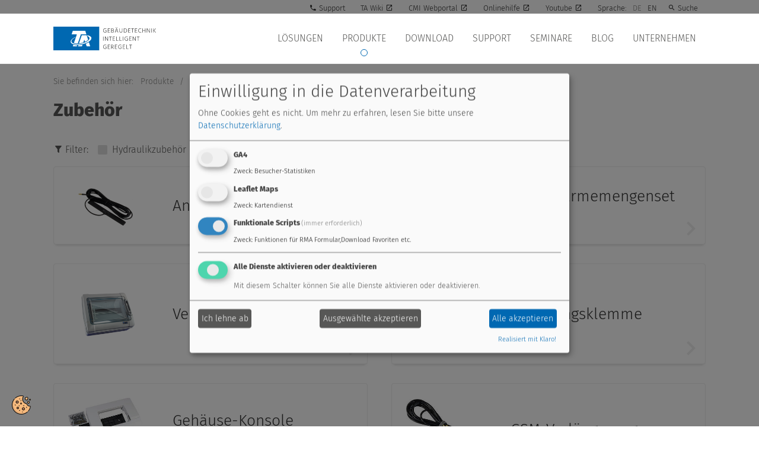

--- FILE ---
content_type: text/html; charset=utf-8
request_url: https://www.ta.co.at/zubehoer/mdc-gsm/
body_size: 8606
content:
<!DOCTYPE html><html lang="de-AT"><head><meta charset="utf-8"><!-- Design & Code by 01010100 01000101 01000011 01001000 01001110 01001001 01010011 01000011 01001000 01000101 01000001 01001100 01010100 01000101 01010010 01001110 01000001 01010100 01001001 01010110 01000101 01010010 01010100 01000111 01101101 01100010 01001000 / Jürgen Prazak // This website is powered by TYPO3 - inspiring people to share! TYPO3 is a free open source Content Management Framework initially created by Kasper Skaarhoj and licensed under GNU/GPL. TYPO3 is copyright 1998-2025 of Kasper Skaarhoj. Extensions are copyright of their respective owners. Information and contribution at https://typo3.org/ --><meta name="generator" content="TYPO3 CMS"/><meta name="robots" content="noodp"/><meta name="description" content="Universelle Regler für Heizungen und Lüftungsanlagen, zur Kühlung und Klimatisierung von Gebäuden und zur Steuerung der gesamten Gebäudetechnik. Erfassen und verteilen Sie alle thermischen und elektrischen Energieflüsse im Gebäude zentral und intelligent."/><meta name="keywords" content="signalkonverter,bus-konverter,knx,konsole,hilfsrelais,relais,relaismodul,impulskonverter,mod-bus,m-bus"/><meta name="twitter:card" content="summary"/><meta name="revisit-after" content="7 days"/><link rel="stylesheet" href="https://use.fontawesome.com/releases/v5.5.0/css/all.css" media="all"><link rel="stylesheet" href="/typo3temp/assets/compressed/merged-d1dc2762fc639b84f46bc84b2a47705b-min.css.gzip?1763659560" media="all"><script src="/typo3temp/assets/compressed/config-min.js.gzip?1763659594" defer="defer"></script><script src="/typo3temp/assets/compressed/klaro-min.js.gzip?1763659594" defer="defer"></script><!-- Google tag (gtag.js) --><script async src="https://www.googletagmanager.com/gtag/js?id=AW-1038081248"></script><script>window.dataLayer = window.dataLayer || []; function gtag(){dataLayer.push(arguments);} gtag('js', new Date());gtag('config', 'AW-1038081248');</script><script>window.dataLayer = window.dataLayer || []; function gtag() { dataLayer.push(arguments); } gtag('consent', 'default', { 'ad_user_data': 'denied', 'ad_personalization': 'denied', 'ad_storage': 'denied', 'analytics_storage': 'denied', 'wait_for_update': 500, });gtag('js', new Date());gtag('config', 'G-FHQECKYERC');</script><meta http-equiv="X-UA-Compatible" content="IE=edge"><meta name="viewport" content="width=device-width, initial-scale=1"><link rel="apple-touch-icon" sizes="57x57" href="/typo3conf/ext/ta_template/Resources/Public/Icons/apple-icon-57x57.png"><link rel="apple-touch-icon" sizes="60x60" href="/typo3conf/ext/ta_template/Resources/Public/Icons/apple-icon-60x60.png"><link rel="apple-touch-icon" sizes="72x72" href="/typo3conf/ext/ta_template/Resources/Public/Icons/apple-icon-72x72.png"><link rel="apple-touch-icon" sizes="76x76" href="/typo3conf/ext/ta_template/Resources/Public/Icons/apple-icon-76x76.png"><link rel="apple-touch-icon" sizes="114x114" href="/typo3conf/ext/ta_template/Resources/Public/Icons/apple-icon-114x114.png"><link rel="apple-touch-icon" sizes="120x120" href="/typo3conf/ext/ta_template/Resources/Public/Icons/apple-icon-120x120.png"><link rel="apple-touch-icon" sizes="144x144" href="/typo3conf/ext/ta_template/Resources/Public/Icons/apple-icon-144x144.png"><link rel="apple-touch-icon" sizes="152x152" href="/typo3conf/ext/ta_template/Resources/Public/Icons/apple-icon-152x152.png"><link rel="apple-touch-icon" sizes="180x180" href="/typo3conf/ext/ta_template/Resources/Public/Icons/apple-icon-180x180.png"><link rel="icon" type="image/png" sizes="192x192" href="/typo3conf/ext/ta_template/Resources/Public/Icons/android-icon-192x192.png"><link rel="icon" type="image/png" sizes="32x32" href="/typo3conf/ext/ta_template/Resources/Public/Icons/favicon-32x32.png"><link rel="icon" type="image/png" sizes="96x96" href="/typo3conf/ext/ta_template/Resources/Public/Icons/favicon-96x96.png"><link rel="icon" type="image/png" sizes="16x16" href="/typo3conf/ext/ta_template/Resources/Public/Icons/favicon-16x16.png"><link rel="manifest" href="/typo3conf/ext/ta_template/Resources/Public/Icons/manifest.json"><meta name="msapplication-TileColor" content="#0068b2"><meta name="msapplication-TileImage" content="/typo3conf/ext/ta_template/Resources/Public/Icons/ms-icon-144x144.png"><meta name="theme-color" content="#0068b2"><link rel="alternate" hreflang="de" href="https://www.ta.co.at/zubehoer"/><link rel="alternate" hreflang="en" href="https://www.ta.co.at/en/accessories"/><title>Zubehör > Produkte - Technische Alternative</title><script type="text/plain" data-type="application/javascript" data-name="TA" data-src="/typo3conf/ext/ta_template/Resources/Public/Js/scripts.js"></script><script type="text/plain" data-type="application/javascript" data-name="Leaflet" data-src="/typo3conf/ext/ta_template/Resources/Public/Js/lib/leaflet/leaflet.js"></script><link rel="canonical" href="https://www.ta.co.at/zubehoer/0"/><link rel="alternate" hreflang="de-AT" href="https://www.ta.co.at/zubehoer/0"/><link rel="alternate" hreflang="en-US" href="https://www.ta.co.at/en/accessories/0"/><link rel="alternate" hreflang="x-default" href="https://www.ta.co.at/zubehoer/0"/></head><body><div class="ta-nav-wrapper"><nav class="navbar ta-meta-nav"><div class="container"><ul class="nav small"><li class="nav-item ml-auto"><a class="nav-link" href="tel:+43286253635850"><span class="mdi mdi-phone"></span> Support</a></li><li class="nav-item"><a href="https://wiki.ta.co.at" target="_blank" class="nav-link nowrap float-left">TA Wiki</a></li><li class="nav-item"><a href="https://cmi.ta.co.at" target="_blank" class="nav-link nowrap float-left">CMI Webportal</a></li><li class="nav-item"><a href="https://help.ta.co.at" target="_blank" class="nav-link nowrap float-left">Onlinehilfe</a></li><li class="nav-item"><a href="https://www.youtube.com/c/TechnischeAlternativeRT" target="_blank" class="nav-link nowrap float-left">Youtube</a></li><li class="nav-item"><span class="nav-link ta-language ta-description"> Sprache: </span></li><li class="nav-item ta-current-lang"><span class="nav-link ta-language">DE</span></li><li class="nav-item"><a href="/en/accessories" hreflang="en-GB" class="nav-link ta-language">EN</a></li><li><span class="nav-link ta-search-icon"><span class="mdi mdi-magnify"> Suche </span></span></li></ul></div><div class="ta-search-field"><div class="ta-search-wrapper"><form method="post" class="main-search" id="tx_indexedsearch" action="/suche?tx_indexedsearch_pi2%5Baction%5D=search&amp;tx_indexedsearch_pi2%5Bcontroller%5D=Search&amp;cHash=ebe55a79e6c43959a43d935b2fe35ad2"><div><input type="hidden" name="tx_indexedsearch_pi2[__referrer][@extension]" value=""/><input type="hidden" name="tx_indexedsearch_pi2[__referrer][@controller]" value="Standard"/><input type="hidden" name="tx_indexedsearch_pi2[__referrer][@action]" value="index"/><input type="hidden" name="tx_indexedsearch_pi2[__referrer][arguments]" value="YTowOnt9a666de980bdb09d8e5d12c3c13fe3fb111ff5ebc"/><input type="hidden" name="tx_indexedsearch_pi2[__referrer][@request]" value="{&quot;@extension&quot;:null,&quot;@controller&quot;:&quot;Standard&quot;,&quot;@action&quot;:&quot;index&quot;}84bf0c00b7a4f0ca6825ef49149ef7480944e4b7"/><input type="hidden" name="tx_indexedsearch_pi2[__trustedProperties]" value="{&quot;search&quot;:{&quot;sword&quot;:1,&quot;submitButton&quot;:1}}f342879a5f60c98dd7fbe03534bf344569c8800e"/></div><div class="hidden tx-indexedsearch-hidden-fields"><input name="tx_indexedsearch_pi2[search][_sections]" value="0" type="hidden"><input id="tx_indexedsearch_freeIndexUid" name="tx_indexedsearch_pi2[search][_freeIndexUid]" value="_" type="hidden"><input id="tx_indexedsearch_pointer" name="tx_indexedsearch_pi2[search][pointer]" value="0" type="hidden"><input name="tx_indexedsearch_pi2[search][ext]" value="" type="hidden"><input name="tx_indexedsearch_pi2[search][searchType]" value="1" type="hidden"><input name="tx_indexedsearch_pi2[search][defaultOperand]" value="0" type="hidden"><input name="tx_indexedsearch_pi2[search][mediaType]" value="-1" type="hidden"><input name="tx_indexedsearch_pi2[search][sortOrder]" value="rank_flag" type="hidden"><input name="tx_indexedsearch_pi2[search][group]" value="" type="hidden"><input name="tx_indexedsearch_pi2[search][languageUid]" value="0" type="hidden"><input name="tx_indexedsearch_pi2[search][desc]" value="" type="hidden"><input name="tx_indexedsearch_pi2[search][numberOfResults]" value="30" type="hidden"><input name="tx_indexedsearch_pi2[search][extendedSearch]" value="0" type="hidden"></div><div class="input-group"><input placeholder="Suche" class="form-control" id="tx-indexedsearch-searchbox-sword" type="text" name="tx_indexedsearch_pi2[search][sword]" value=""/><button class="input-group-addon" id="tx-indexedsearch-searchbox-button-submit" type="submit" name="tx_indexedsearch_pi2[search][submitButton]" value=""><em class="mdi mdi-magnify"></em></button></div></form></div><em class="close mdi mdi-close"></em></div></nav><nav class="navbar navbar-toggleable-md ta-main-nav"><div class="container"><a href="/" class="navbar-brand"><img src="/typo3conf/ext/ta_template/Resources/Public/Img/logo_bildmarke_4c.svg" alt="Technische Alternative Logo" class="ta-logo fullbrand"/><img src="/typo3conf/ext/ta_template/Resources/Public/Img/logo_bildmarke_4c.svg" alt="Technische Alternative Logo" class="ta-logo imagebrand"/></a><button class="navbar-toggler navbar-toggler-right ta-toggler" type="button" data-toggle="ta-collapse" data-target="#ta-main-nav" aria-controls="ta-main-nav" aria-expanded="false" aria-label="Toggle navigation"><span class="mdi mdi-24px"></span></button><div class="ta-collapse navbar-collapse justify-content-end" id="ta-main-nav"><ul class="navbar-nav"><li class="nav-item dropdown"><a href="/loesungen" title=" (ALT+L)" class="nav-link dropdown-toggle" data-toggle="dropdown" role="button" aria-haspopup="true" aria-expanded="false" accesskey="L">Lösungen</a><div class="dropdown-menu dropdown-menu-right"><a href="/loesungen" title=" (ALT+B)" class="dropdown-item" accesskey="B">Übersicht</a><ul class="level-3"><li><a href="/referenzprojekte" title=" (ALT+R)" class="level-3-item" accesskey="R">Referenzprojekte</a></li><li><a href="/loesungen/fuer-endkunden" title=" (ALT+F)" class="level-3-item" accesskey="F">für Endkunden</a></li></ul><a href="/heizen-kuehlen" title=" (ALT+H)" class="dropdown-item" accesskey="H">Heizen &amp; Kühlen</a><a href="/gebaeudetrocknung" title=" (ALT+G)" class="dropdown-item" accesskey="G">Gebäudetrocknung</a><a href="/lueften-klimatisieren" title=" (ALT+T)" class="dropdown-item" accesskey="T">Lüften &amp; Klimatisieren</a><a href="/gebaeudeautomation" title=" (ALT+E)" class="dropdown-item" accesskey="E">Gebäudeautomation</a><ul class="level-3"><li><a href="/gebaeudeautomation/schnittstellen" title=" (ALT+S)" class="level-3-item" accesskey="S">Schnittstellen</a></li></ul><a href="/energiemanagement" title=" (ALT+N)" class="dropdown-item" accesskey="N">Energiemanagement</a><ul class="level-3"><li><a href="/energiemanagement/can-ez3-als-smart-meter" title=" (ALT+C)" class="level-3-item" accesskey="C">CAN-EZ3 als Smart Meter</a></li><li><a href="/energiemanagement/dynamische-stromtarife-nutzen" title=" (ALT+D)" class="level-3-item" accesskey="D">dynamische Stromtarife nutzen</a></li><li><a href="/energiemanagement/einspeiseleistung-regeln" title=" (ALT+I)" class="level-3-item" accesskey="I">Einspeiseleistung regeln</a></li></ul><a href="/anlagen-fernwartung" title=" (ALT+A)" class="dropdown-item" accesskey="A">Anlagen Fernwartung</a><a href="/frischwasserbereitung" title=" (ALT+W)" class="dropdown-item" accesskey="W">Frischwasserbereitung</a><a href="/oem" title=" (ALT+O)" class="dropdown-item" accesskey="O">OEM</a></div></li><li class="nav-item dropdown active"><a href="/standardregler" title=" (ALT+P)" class="nav-link dropdown-toggle" data-toggle="dropdown" role="button" aria-haspopup="true" aria-expanded="true" accesskey="P">Produkte</a><div class="dropdown-menu dropdown-menu-right"><a href="/standardregler" class="dropdown-item">Standardregler</a><a href="/cora" class="dropdown-item">CORA</a><a href="/x2-frei-programmierbare-regler" title=" (ALT+X)" class="dropdown-item" accesskey="X">x2 | frei programmierbare Regler</a><ul class="level-3"><li><a href="/seminare/uebersicht" title=" (ALT+M)" class="level-3-item" accesskey="M">Seminare</a></li><li><a href="/videos" title=" (ALT+V)" class="level-3-item" accesskey="V">Video Tutorials</a></li><li><a href="/download/x2-programmierbeispiele" class="level-3-item">Programmierbeispiele</a></li><li><a href="/download/x2-programmbibliothek" title=" (ALT+K)" class="level-3-item" accesskey="K">Programmbibliothek</a></li></ul><a href="/x2-bedienung-schnittstellen" title=" (ALT+U)" class="dropdown-item" accesskey="U">x2 | Bedienung &amp; Schnittstellen</a><a href="/x2-energiemanagement" class="dropdown-item">x2 | Energiemanagement</a><a href="/erweiterungsmodule" class="dropdown-item">Erweiterungsmodule</a><a href="/pumpengruppen" class="dropdown-item">Pumpengruppen</a><a href="/sensoren" class="dropdown-item">Sensoren</a><a href="/zubehoer" title=" (ALT+Z)" class="dropdown-item active" accesskey="Z">Zubehör</a><a href="/auslauftypen" title=" (ALT+Y)" class="dropdown-item" accesskey="Y">Auslauftypen</a><a href="/download/software" class="dropdown-item">Software</a></div></li><li class="nav-item dropdown"><a href="/download/dokumente" class="nav-link dropdown-toggle" data-toggle="dropdown" role="button" aria-haspopup="true" aria-expanded="false">Download</a><div class="dropdown-menu dropdown-menu-right"><a href="/download/dokumente" class="dropdown-item">Dokumente</a><ul class="level-3"><li><a href="/download/dokumente/archiv" class="level-3-item">Archiv</a></li></ul><a href="/download/firmware" class="dropdown-item">Firmware</a><ul class="level-3"><li><a href="/download/firmware/cora-geraete" class="level-3-item">CORA Geräte</a></li><li><a href="/download/firmware/archiv" class="level-3-item">Archiv</a></li></ul><a href="/download/software" class="dropdown-item">Software</a><ul class="level-3"><li><a href="/download/software/archiv" class="level-3-item">Archiv</a></li></ul><a href="/download/beta-versionen" class="dropdown-item">Beta-Versionen</a><a href="/download/x2-programmierbeispiele" class="dropdown-item">x2 Programmierbeispiele</a><a href="/download/x2-programmbibliothek" class="dropdown-item">x2 Programmbibliothek</a><a href="/download/ta-designer-vorlagen" class="dropdown-item">TA-Designer Vorlagen</a></div></li><li class="nav-item dropdown"><a href="/support" class="nav-link dropdown-toggle" data-toggle="dropdown" role="button" aria-haspopup="true" aria-expanded="false">Support</a><div class="dropdown-menu dropdown-menu-right"><a href="/support" class="dropdown-item">Support</a><a href="/team" class="dropdown-item">Team</a><a href="/haeufige-fragen" class="dropdown-item">Häufige Fragen</a><ul class="level-3"><li><a href="/haeufige-fragen/seriennummern" class="level-3-item">Seriennummern</a></li></ul><a href="/programmier-service" class="dropdown-item">Programmier-Service</a><a href="/reparatur" class="dropdown-item">Reparatur</a><ul class="level-3"><li><a href="/reparatur/rma" class="level-3-item">RMA</a></li></ul><a href="/lizenzen" class="dropdown-item">Lizenzen</a></div></li><li class="nav-item dropdown"><a href="/seminare/uebersicht" class="nav-link dropdown-toggle" data-toggle="dropdown" role="button" aria-haspopup="true" aria-expanded="false">Seminare</a><div class="dropdown-menu dropdown-menu-right"><a href="/seminare/uebersicht" class="dropdown-item">Übersicht</a><ul class="level-3"><li><a href="/seminare/teilnahmebedingungen" class="level-3-item">Teilnahmebedingungen</a></li></ul><a href="/seminare/termine" class="dropdown-item">Termine</a><a href="/seminare/webinare" class="dropdown-item">Webinare</a></div></li><li class="nav-item dropdown"><a href="/blog/uebersicht" class="nav-link dropdown-toggle" data-toggle="dropdown" role="button" aria-haspopup="true" aria-expanded="false">Blog</a><div class="dropdown-menu dropdown-menu-right"><a href="/blog/uebersicht" class="dropdown-item">Übersicht</a><a href="/anmeldung-zum-newsletter" class="dropdown-item">Anmeldung zum Newsletter</a><a href="/videos" class="dropdown-item">Videos</a></div></li><li class="nav-item dropdown"><a href="/das-unternehmen" class="nav-link dropdown-toggle" data-toggle="dropdown" role="button" aria-haspopup="true" aria-expanded="false">Unternehmen</a><div class="dropdown-menu dropdown-menu-right"><a href="/das-unternehmen" class="dropdown-item">Das Unternehmen</a><ul class="level-3"><li><a href="/das-unternehmen/unsere-werte" class="level-3-item">Unternehmenswerte</a></li><li><a href="/das-unternehmen/ansprechpartner" class="level-3-item">Ansprechpartner</a></li></ul><a href="/international" class="dropdown-item">International</a><a href="/referenzprojekte" title=" (ALT+J)" class="dropdown-item" accesskey="J">Referenzprojekte</a><ul class="level-3"><li><a href="/referenzprojekte/projekt-einreichen" class="level-3-item">Projekt einreichen</a></li></ul><a href="/jobs" class="dropdown-item">Jobs</a><a href="/kontakt" class="dropdown-item">Kontakt</a><ul class="level-3"><li><a href="/loesungen/fuer-endkunden" class="level-3-item">Anfrage Endkunden</a></li></ul><a href="/prospekte-bestellen" class="dropdown-item">Katalogbestellung</a></div></li></ul><ul class="nav ta-language-nav-mobile hidden-md-up"><li class="nav-item"><span class="nav-link ta-language ta-description"> Sprache: </span></li><li class="nav-item ta-current-lang"><span class="nav-link ta-language">DE</span></li><li class="nav-item"><a href="/en/accessories" hreflang="en-GB" class="nav-link ta-language">EN</a></li></ul></div></div></nav></div><main><div class="container"><div class="ta-breadcrumb"><span class="ta-breadcrumb-info"> Sie befinden sich hier: </span><a href="/standardregler">Produkte</a>&nbsp;<span class="ta-breadcrumb-spacer">/</span>&nbsp;<span class="ta-current">Zubehör</span></div><h1 class="ta-top-headline">Zubehör</h1><!--TYPO3SEARCH_begin--><div class="row"><div class="col-12"><div class="row"><div id="ta-tag-filter" class="col-12 ta-tag-filter"><span class="ta-tag-filter-label"><em class="mdi mdi-filter"></em> Filter:</span><label class="custom-control custom-checkbox"><input id="tag3" name="productfilter" type="checkbox" class="custom-control-input ta-tag-filter-checkbox" value="3"><span class="custom-control-indicator"></span><span class="custom-control-description">Hydraulikzubehör</span></label><label class="custom-control custom-checkbox"><input id="tag13" name="productfilter" type="checkbox" class="custom-control-input ta-tag-filter-checkbox" value="13"><span class="custom-control-indicator"></span><span class="custom-control-description">Durchflusssensor</span></label><label class="custom-control custom-checkbox"><input id="tag5" name="productfilter" type="checkbox" class="custom-control-input ta-tag-filter-checkbox" value="5"><span class="custom-control-indicator"></span><span class="custom-control-description">sonstiges Zubehör</span></label><label class="custom-control custom-checkbox"><input id="tag20" name="productfilter" type="checkbox" class="custom-control-input ta-tag-filter-checkbox" value="20"><span class="custom-control-indicator"></span><span class="custom-control-description">x2 Zubehör</span></label></div><div class="col-xs-12 col-lg-6 align-items-stretch d-flex ta-plugin-product-list-item-wrap ta-border-by-cat-32" ><a class="ta-plugin ta-plugin-product-list-item d-flex flex-row w-100" href="/zubehoer/antenne-868-mhz"><figure class="ta-product-image w-33 d-flex align-items-center"><img class="img-fluid" src="/fileadmin/_processed_/2/a/csm_AntenneCoraF_web_5ec4e468b9.png" srcset="/fileadmin/_processed_/2/a/csm_AntenneCoraF_web_5ec4e468b9.png 150w, /fileadmin/_processed_/2/a/csm_AntenneCoraF_web_289ead47d9.png 190w, /fileadmin/_processed_/2/a/csm_AntenneCoraF_web_641a6e8040.png 250w" sizes="(min-width: 768px) 230px, (min-width: 992px) 150px, (min-width: 1200px) 180px, 180px" width="150" height="97" alt=""/></figure><div class="ta-product-desc media-body align-self-center"><h2 itemprop="headline" class="ta-border-gray mb-0">Antenne 868 MHz</h2><em class="mdi mdi-chevron-right ta-icon"></em></div></a></div><div class="col-xs-12 col-lg-6 align-items-stretch d-flex ta-plugin-product-list-item-wrap ta-border-by-cat-32" data-tag3="1" data-tag13="1" ><a class="ta-plugin ta-plugin-product-list-item d-flex flex-row w-100" href="/zubehoer/pmg1-waermemengenset-fts"><figure class="ta-product-image w-33 d-flex align-items-center"><img class="img-fluid" src="/fileadmin/_processed_/d/8/csm_Umbauset_web_effaba6028.png" srcset="/fileadmin/_processed_/d/8/csm_Umbauset_web_effaba6028.png 150w, /fileadmin/_processed_/d/8/csm_Umbauset_web_c519aba6ae.png 190w, /fileadmin/_processed_/d/8/csm_Umbauset_web_a9654466ff.png 250w" sizes="(min-width: 768px) 230px, (min-width: 992px) 150px, (min-width: 1200px) 180px, 180px" width="150" height="95" alt="" title="Umbauset für die PMG1"/></figure><div class="ta-product-desc media-body align-self-center"><h2 itemprop="headline" class="ta-border-gray mb-0">PMG1 Wärmemengenset FTS</h2><em class="mdi mdi-chevron-right ta-icon"></em></div></a></div><div class="col-xs-12 col-lg-6 align-items-stretch d-flex ta-plugin-product-list-item-wrap ta-border-by-cat-32" data-tag5="1" data-tag20="1" ><a class="ta-plugin ta-plugin-product-list-item d-flex flex-row w-100" href="/zubehoer/verteilergehaeuse-12te"><figure class="ta-product-image w-33 d-flex align-items-center"><img class="img-fluid" src="/fileadmin/_processed_/8/5/csm_VTGH12L_web_bbe32b05af.png" srcset="/fileadmin/_processed_/8/5/csm_VTGH12L_web_bbe32b05af.png 150w, /fileadmin/_processed_/8/5/csm_VTGH12L_web_94ed435574.png 190w, /fileadmin/_processed_/8/5/csm_VTGH12L_web_43fbc2689c.png 250w" sizes="(min-width: 768px) 230px, (min-width: 992px) 150px, (min-width: 1200px) 180px, 180px" width="150" height="100" alt=""/></figure><div class="ta-product-desc media-body align-self-center"><h2 itemprop="headline" class="ta-border-gray mb-0">Verteilergehäuse 12TE</h2><em class="mdi mdi-chevron-right ta-icon"></em></div></a></div><div class="col-xs-12 col-lg-6 align-items-stretch d-flex ta-plugin-product-list-item-wrap ta-border-by-cat-32" data-tag5="1" data-tag20="1" ><a class="ta-plugin ta-plugin-product-list-item d-flex flex-row w-100" href="/zubehoer/sicherungsklemme"><figure class="ta-product-image w-33 d-flex align-items-center"><img class="img-fluid" src="/fileadmin/_processed_/f/3/csm_SKL5x20_860ebc1fa7.png" srcset="/fileadmin/_processed_/f/3/csm_SKL5x20_860ebc1fa7.png 150w, /fileadmin/_processed_/f/3/csm_SKL5x20_635ba9d0a9.png 190w, /fileadmin/_processed_/f/3/csm_SKL5x20_ec90833cff.png 250w" sizes="(min-width: 768px) 230px, (min-width: 992px) 150px, (min-width: 1200px) 180px, 180px" width="150" height="248" alt=""/></figure><div class="ta-product-desc media-body align-self-center"><h2 itemprop="headline" class="ta-border-gray mb-0">Sicherungsklemme</h2><em class="mdi mdi-chevron-right ta-icon"></em></div></a></div><div class="col-xs-12 col-lg-6 align-items-stretch d-flex ta-plugin-product-list-item-wrap ta-border-by-cat-32" data-tag20="1" ><a class="ta-plugin ta-plugin-product-list-item d-flex flex-row w-100" href="/zubehoer/gehaeuse-konsole-uvr16x2"><figure class="ta-product-image w-33 d-flex align-items-center"><img class="img-fluid" src="/fileadmin/_processed_/2/d/csm_Geh%C3%A4use-Konsole_UVR16x2_844a8671a1.jpg" srcset="/fileadmin/_processed_/2/d/csm_Geh%C3%A4use-Konsole_UVR16x2_844a8671a1.jpg 150w, /fileadmin/_processed_/2/d/csm_Geh%C3%A4use-Konsole_UVR16x2_04c9838f58.jpg 190w, /fileadmin/_processed_/2/d/csm_Geh%C3%A4use-Konsole_UVR16x2_22ab3848a4.jpg 250w" sizes="(min-width: 768px) 230px, (min-width: 992px) 150px, (min-width: 1200px) 180px, 180px" width="150" height="125" alt="" title="Gehäuse Konsole UVR16x2"/></figure><div class="ta-product-desc media-body align-self-center"><h2 itemprop="headline" class="ta-border-gray mb-0">Gehäuse-Konsole UVR16X2</h2><em class="mdi mdi-chevron-right ta-icon"></em></div></a></div><div class="col-xs-12 col-lg-6 align-items-stretch d-flex ta-plugin-product-list-item-wrap ta-border-by-cat-32" data-tag5="1" ><a class="ta-plugin ta-plugin-product-list-item d-flex flex-row w-100" href="/zubehoer/gsm-verlaengerung"><figure class="ta-product-image w-33 d-flex align-items-center"><img class="img-fluid" src="/fileadmin/_processed_/8/a/csm_GSM_Verl%C3%A4ngerung_94d7548235.jpg" srcset="/fileadmin/_processed_/8/a/csm_GSM_Verl%C3%A4ngerung_94d7548235.jpg 150w, /fileadmin/_processed_/8/a/csm_GSM_Verl%C3%A4ngerung_15b4b27ac8.jpg 190w, /fileadmin/_processed_/8/a/csm_GSM_Verl%C3%A4ngerung_c6107815fe.jpg 250w" sizes="(min-width: 768px) 230px, (min-width: 992px) 150px, (min-width: 1200px) 180px, 180px" width="150" height="121" alt="" title="GSM Verlängerung"/></figure><div class="ta-product-desc media-body align-self-center"><h2 itemprop="headline" class="ta-border-gray mb-0">GSM-Verlängerung</h2><em class="mdi mdi-chevron-right ta-icon"></em></div></a></div><div class="col-xs-12 col-lg-6 align-items-stretch d-flex ta-plugin-product-list-item-wrap ta-border-by-cat-32" data-tag20="1" ><a class="ta-plugin ta-plugin-product-list-item d-flex flex-row w-100" href="/zubehoer/klemmplatte-uvr16x2"><figure class="ta-product-image w-33 d-flex align-items-center"><img class="img-fluid" src="/fileadmin/_processed_/8/1/csm_Klemmplatte_UVR16x2_mit_Trennplatte_33da6cfc3a.jpg" srcset="/fileadmin/_processed_/8/1/csm_Klemmplatte_UVR16x2_mit_Trennplatte_33da6cfc3a.jpg 150w, /fileadmin/_processed_/8/1/csm_Klemmplatte_UVR16x2_mit_Trennplatte_c3e5d250f4.jpg 190w, /fileadmin/_processed_/8/1/csm_Klemmplatte_UVR16x2_mit_Trennplatte_4e900731bb.jpg 250w" sizes="(min-width: 768px) 230px, (min-width: 992px) 150px, (min-width: 1200px) 180px, 180px" width="150" height="131" alt="" title="Klemmplatte UVR16x2 mit Trennplatte"/></figure><div class="ta-product-desc media-body align-self-center"><h2 itemprop="headline" class="ta-border-gray mb-0">Klemmplatte UVR16x2</h2><em class="mdi mdi-chevron-right ta-icon"></em></div></a></div><div class="col-xs-12 col-lg-6 align-items-stretch d-flex ta-plugin-product-list-item-wrap ta-border-by-cat-32" data-tag20="1" ><a class="ta-plugin ta-plugin-product-list-item d-flex flex-row w-100" href="/zubehoer/konsole-uvr16x2"><figure class="ta-product-image w-33 d-flex align-items-center"><img class="img-fluid" src="/fileadmin/_processed_/5/d/csm_Konsole_UVR16x2_03ca5f4157.jpg" srcset="/fileadmin/_processed_/5/d/csm_Konsole_UVR16x2_03ca5f4157.jpg 150w, /fileadmin/_processed_/5/d/csm_Konsole_UVR16x2_dc518f540f.jpg 190w, /fileadmin/_processed_/5/d/csm_Konsole_UVR16x2_c297f6ddf0.jpg 250w" sizes="(min-width: 768px) 230px, (min-width: 992px) 150px, (min-width: 1200px) 180px, 180px" width="150" height="134" alt="" title="Konsole UVR16x2"/></figure><div class="ta-product-desc media-body align-self-center"><h2 itemprop="headline" class="ta-border-gray mb-0">Konsole UVR16x2</h2><em class="mdi mdi-chevron-right ta-icon"></em></div></a></div><div class="col-xs-12 col-lg-6 align-items-stretch d-flex ta-plugin-product-list-item-wrap ta-border-by-cat-32" data-tag3="1" ><a class="ta-plugin ta-plugin-product-list-item d-flex flex-row w-100" href="/zubehoer/kugelhahn"><figure class="ta-product-image w-33 d-flex align-items-center"><img class="img-fluid" src="/fileadmin/_processed_/4/7/csm_Kugelventil_b73da9b550.jpg" srcset="/fileadmin/_processed_/4/7/csm_Kugelventil_b73da9b550.jpg 150w, /fileadmin/_processed_/4/7/csm_Kugelventil_bfaf7972d2.jpg 190w, /fileadmin/_processed_/4/7/csm_Kugelventil_4e790c62ff.jpg 250w" sizes="(min-width: 768px) 230px, (min-width: 992px) 150px, (min-width: 1200px) 180px, 180px" width="150" height="179" alt="" title="Kugelventil"/></figure><div class="ta-product-desc media-body align-self-center"><h2 itemprop="headline" class="ta-border-gray mb-0">Kugelhahn</h2><em class="mdi mdi-chevron-right ta-icon"></em></div></a></div><div class="col-xs-12 col-lg-6 align-items-stretch d-flex ta-plugin-product-list-item-wrap ta-border-by-cat-32" data-tag5="1" ><a class="ta-plugin ta-plugin-product-list-item d-flex flex-row w-100" href="/zubehoer/netzteil-12v"><figure class="ta-product-image w-33 d-flex align-items-center"><img class="img-fluid" src="/fileadmin/_processed_/f/3/csm_CAN-NT_a8f74d9cd7.jpg" srcset="/fileadmin/_processed_/f/3/csm_CAN-NT_a8f74d9cd7.jpg 150w, /fileadmin/_processed_/f/3/csm_CAN-NT_30c887545f.jpg 190w, /fileadmin/_processed_/f/3/csm_CAN-NT_42914bdd88.jpg 250w" sizes="(min-width: 768px) 230px, (min-width: 992px) 150px, (min-width: 1200px) 180px, 180px" width="150" height="137" alt="" title="CAN NT"/></figure><div class="ta-product-desc media-body align-self-center"><h2 itemprop="headline" class="ta-border-gray mb-0">Netzteil 12V</h2><em class="mdi mdi-chevron-right ta-icon"></em></div></a></div><div class="col-xs-12 col-lg-6 align-items-stretch d-flex ta-plugin-product-list-item-wrap ta-border-by-cat-32" data-tag3="1" ><a class="ta-plugin ta-plugin-product-list-item d-flex flex-row w-100" href="/zubehoer/rollfeder"><figure class="ta-product-image w-33 d-flex align-items-center"><img class="img-fluid" src="/fileadmin/_processed_/c/c/csm_Rollfeder_a5a7266d58.jpg" srcset="/fileadmin/_processed_/c/c/csm_Rollfeder_a5a7266d58.jpg 150w, /fileadmin/_processed_/c/c/csm_Rollfeder_88e607c3ae.jpg 190w, /fileadmin/_processed_/c/c/csm_Rollfeder_cf9e09989c.jpg 250w" sizes="(min-width: 768px) 230px, (min-width: 992px) 150px, (min-width: 1200px) 180px, 180px" width="150" height="113" alt="" title="Rollfeder"/></figure><div class="ta-product-desc media-body align-self-center"><h2 itemprop="headline" class="ta-border-gray mb-0">Rollfeder</h2><em class="mdi mdi-chevron-right ta-icon"></em></div></a></div><div class="col-xs-12 col-lg-6 align-items-stretch d-flex ta-plugin-product-list-item-wrap ta-border-by-cat-32" data-tag3="1" ><a class="ta-plugin ta-plugin-product-list-item d-flex flex-row w-100" href="/zubehoer/tauchhuelsen"><figure class="ta-product-image w-33 d-flex align-items-center"><img class="img-fluid" src="/fileadmin/_processed_/4/4/csm_TH_3a441fb52a.jpg" srcset="/fileadmin/_processed_/4/4/csm_TH_3a441fb52a.jpg 150w, /fileadmin/_processed_/4/4/csm_TH_e710db329b.jpg 190w, /fileadmin/_processed_/4/4/csm_TH_bedd3d62c7.jpg 250w" sizes="(min-width: 768px) 230px, (min-width: 992px) 150px, (min-width: 1200px) 180px, 180px" width="150" height="591" alt="" title="T H"/></figure><div class="ta-product-desc media-body align-self-center"><h2 itemprop="headline" class="ta-border-gray mb-0">Tauchhülsen</h2><em class="mdi mdi-chevron-right ta-icon"></em></div></a></div><div class="col-xs-12 col-lg-6 align-items-stretch d-flex ta-plugin-product-list-item-wrap ta-border-by-cat-32" data-tag3="1" ><a class="ta-plugin ta-plugin-product-list-item d-flex flex-row w-100" href="/zubehoer/verlaengerung-fuer-tauchhuelsen"><figure class="ta-product-image w-33 d-flex align-items-center"><img class="img-fluid" src="/fileadmin/_processed_/6/7/csm_THV_Ansicht2_f6b155b53e.png" srcset="/fileadmin/_processed_/6/7/csm_THV_Ansicht2_f6b155b53e.png 150w, /fileadmin/_processed_/6/7/csm_THV_Ansicht2_c4b5d32a82.png 190w, /fileadmin/_processed_/6/7/csm_THV_Ansicht2_36d5807856.png 250w" sizes="(min-width: 768px) 230px, (min-width: 992px) 150px, (min-width: 1200px) 180px, 180px" width="150" height="770" alt=""/></figure><div class="ta-product-desc media-body align-self-center"><h2 itemprop="headline" class="ta-border-gray mb-0">Verlängerung für Tauchhülsen</h2><em class="mdi mdi-chevron-right ta-icon"></em></div></a></div><div class="col-xs-12 col-lg-6 align-items-stretch d-flex ta-plugin-product-list-item-wrap ta-border-by-cat-32" data-tag3="1" ><a class="ta-plugin ta-plugin-product-list-item d-flex flex-row w-100" href="/zubehoer/universal-dreiwegeventil"><figure class="ta-product-image w-33 d-flex align-items-center"><img class="img-fluid" src="/fileadmin/_processed_/9/f/csm_Dreiwegeventil_de429cb364.jpg" srcset="/fileadmin/_processed_/9/f/csm_Dreiwegeventil_de429cb364.jpg 150w, /fileadmin/_processed_/9/f/csm_Dreiwegeventil_caa9b35546.jpg 190w, /fileadmin/_processed_/9/f/csm_Dreiwegeventil_2b696671e6.jpg 250w" sizes="(min-width: 768px) 230px, (min-width: 992px) 150px, (min-width: 1200px) 180px, 180px" width="150" height="184" alt="" title="Dreiwegeventil"/></figure><div class="ta-product-desc media-body align-self-center"><h2 itemprop="headline" class="ta-border-gray mb-0">Universal Dreiwegeventil</h2><em class="mdi mdi-chevron-right ta-icon"></em></div></a></div><div class="col-xs-12 col-lg-6 align-items-stretch d-flex ta-plugin-product-list-item-wrap ta-border-by-cat-32" data-tag3="1" ><a class="ta-plugin ta-plugin-product-list-item d-flex flex-row w-100" href="/zubehoer/vms"><figure class="ta-product-image w-33 d-flex align-items-center"><img class="img-fluid" src="/fileadmin/_processed_/9/f/csm_VMS_web_5602ce1b6e.png" srcset="/fileadmin/_processed_/9/f/csm_VMS_web_5602ce1b6e.png 150w, /fileadmin/_processed_/9/f/csm_VMS_web_72e7b58ae0.png 190w, /fileadmin/_processed_/9/f/csm_VMS_web_a9ab798774.png 250w" sizes="(min-width: 768px) 230px, (min-width: 992px) 150px, (min-width: 1200px) 180px, 180px" width="150" height="63" alt="" title="Vormischset"/></figure><div class="ta-product-desc media-body align-self-center"><h2 itemprop="headline" class="ta-border-gray mb-0">VMS</h2><p>Vormischset</p><em class="mdi mdi-chevron-right ta-icon"></em></div></a></div></div></div></div><div class="row"><div class="col-xs-12 col-lg-4 col-xl-3"><div class="ta-inline-box ta-ce ta-ce-infobox"><h2>Downloads</h2><p>Katalog, Datanorm, Anleitungen, ...</p><div class="ta-ce ta-ce-ctabutton"><a href="/download/dokumente" class="ta-btn ta-bg-4 ta-ga-event" data-location="CE Mask" data-name="Klick auf CTA Button" data-label="Downloadseite"><span>weiter</span><em class="mdi mdi-cloud-download"></em></a></div></div></div><div class="col-xs-12 col-lg-4 col-xl-3"><div class="ta-inline-box ta-ce ta-ce-infobox"><h2>Support</h2><p>professioneller Support, Seminare, und Antworten zu häufig gestellten Fragen.</p><div class="ta-ce ta-ce-ctabutton"><a href="/support" class="ta-btn ta-bg-6 ta-ga-event" data-location="CE Mask" data-name="Klick auf CTA Button" data-label="Supportseite"><span>weiter</span><em class="mdi mdi-help-circle"></em></a></div></div></div><div class="col-xs-12 col-lg-4 col-xl-6"><div class="row"><div class="col-12"><div class="ta-plugin ta-plugin-sfeventmgt-list-widget ta-inline-box"><h2 class="ta-border-gray"> Die nächsten Seminartermine </h2><div class="ta-plugin-sfeventmgt-list-widget-items"><div class="ta-plugin-sfeventmgt-list-widget-item d-flex justify-content-start"><span class="mdi mdi-clock"></span><div><strong>Einsteigerseminar UVR16x2 inkl. Visualisierung (3 Tage)</strong><br/><span class="small text-muted"> in 10249 Berlin <a class="text-danger" href="/seminare/detail/1701158400-einsteigerseminar-uvr16x2-inkl-visualisierung-3-tage-2-4"> Details </a></span></div></div><div class="ta-plugin-sfeventmgt-list-widget-item d-flex justify-content-start"><span class="mdi mdi-clock"></span><div><strong>Weihnachtsspecial! Einsteigerseminar UVR16x2 inkl. Visualisierung (3 Tage)</strong><br/><span class="small text-muted"> in 3872 Amaliendorf <a class="text-danger" href="/seminare/detail/1697529600-einsteigerseminar-uvr16x2-inkl-visualisierung-3-tage-2-1-1-1-2-1-1"> Details </a></span></div></div><div class="ta-plugin-sfeventmgt-list-widget-item d-flex justify-content-start"><span class="mdi mdi-clock"></span><div><strong>Einsteigerseminar UVR16x2 inkl. Visualisierung (3 Tage)</strong><br/><span class="small text-muted"> in 3872 Amaliendorf <a class="text-danger" href="/seminare/detail/1697529600-einsteigerseminar-uvr16x2-inkl-visualisierung-3-tage-2-1-1-1-3-2"> Details </a></span></div></div></div></div></div></div></div></div><!--TYPO3SEARCH_end--></div></main><aside class="container-fluid"><ul class="ta-categories-list d-flex flex-wrap"><li class="nav-item"><a class="nav-link ta-bg-red align-self-stretch" href="/standardregler"> Standardregler </a></li><li class="nav-item"><a class="nav-link ta-bg-blue align-self-stretch" href="/x2-frei-programmierbare-regler"> Frei programmierbar </a></li><li class="nav-item"><a class="nav-link ta-bg-energy align-self-stretch" href="/x2-energiemanagement"> Energiemanagement </a></li><li class="nav-item"><a class="nav-link ta-bg-orange align-self-stretch" href="/x2-bedienung-schnittstellen"> Fernwartung </a></li><li class="nav-item"><a class="nav-link ta-bg-yellow align-self-stretch" href="/erweiterungsmodule"> Erweiterungsmodule </a></li><li class="nav-item"><a class="nav-link ta-bg-turquoise align-self-stretch" href="/pumpengruppen"> Frischwassersystem </a></li><li class="nav-item"><a class="nav-link ta-bg-gray align-self-stretch" href="/sensoren"> Sensoren </a></li><li class="nav-item"><a class="nav-link ta-bg-gray-dark align-self-stretch" href="/zubehoer"> Zubehör </a></li></ul></aside><footer><div class="container ta-footer-nav-container"><div class="row"><div class="col-xs-12 col-lg-6"><div class="small ta-address"> Technische Alternative RT GmbH<br/> Langestraße 124<br/> A-3872 Amaliendorf<br/><a href="tel:+43286253635">Tel: +43 (0) 2862 53635</a>,&nbsp;<a href="#" data-mailto-token="kygjrm8kygjYry,am,yr" data-mailto-vector="-2">mail(at)ta.co.at</a></div></div><div class="col-xs-12 col-lg-6"><div class="text-right"><label class="small mr-1">für den Newsletter anmelden:</label></div><form class="form-inline ta-register-newsletter" action="/anmeldung-zum-newsletter/"><div class="input-group"><input type="email" class="form-control form-control ta-register-newsletter-mail" name="email" placeholder="E-Mail"/><div class="input-group-btn"><button type="submit" class="ta-register-newsletter-submit btn btn-primary"> Absenden </button></div></div></form></div></div><hr/><div class="row"><ul class="ta-footer-nav ta-footer-nav-meta d-flex flex-wrap align-items-start"><li class="nav-item"><a href="/allgemeine-geschaeftsbedingungen" class="nav-link">Allgemeine Geschäftsbedingungen</a></li><li class="nav-item"><a href="/reparatur-und-servicebedingungen" class="nav-link">Reparatur- und Servicebedingungen</a></li><li class="nav-item"><a href="/impressum" class="nav-link">Impressum</a></li><li class="nav-item"><a href="/datenschutz" class="nav-link">Datenschutz</a></li></ul></div><div class="row"><ul class="ta-footer-nav d-flex flex-wrap align-items-start"><li class="nav-item"><a href="/loesungen" class="nav-link">Lösungen</a><ul><li class="nav-item"><a href="/loesungen" class="nav-link">Übersicht</a></li><li class="nav-item"><a href="/heizen-kuehlen" class="nav-link">Heizen &amp; Kühlen</a></li><li class="nav-item"><a href="/gebaeudetrocknung" class="nav-link">Gebäudetrocknung</a></li><li class="nav-item"><a href="/lueften-klimatisieren" class="nav-link">Lüften &amp; Klimatisieren</a></li><li class="nav-item"><a href="/gebaeudeautomation" class="nav-link">Gebäudeautomation</a></li><li class="nav-item"><a href="/energiemanagement" class="nav-link">Energiemanagement</a></li><li class="nav-item"><a href="/anlagen-fernwartung" class="nav-link">Anlagen Fernwartung</a></li><li class="nav-item"><a href="/frischwasserbereitung" class="nav-link">Frischwasserbereitung</a></li><li class="nav-item"><a href="/oem" class="nav-link">OEM</a></li></ul></li><li class="nav-item"><a href="/standardregler" class="nav-link active">Produkte</a><ul><li class="nav-item"><a href="/standardregler" class="nav-link">Standardregler</a></li><li class="nav-item"><a href="/cora" class="nav-link">CORA</a></li><li class="nav-item"><a href="/x2-frei-programmierbare-regler" class="nav-link">x2 | frei programmierbare Regler</a></li><li class="nav-item"><a href="/x2-bedienung-schnittstellen" class="nav-link">x2 | Bedienung &amp; Schnittstellen</a></li><li class="nav-item"><a href="/x2-energiemanagement" class="nav-link">x2 | Energiemanagement</a></li><li class="nav-item"><a href="/erweiterungsmodule" class="nav-link">Erweiterungsmodule</a></li><li class="nav-item"><a href="/pumpengruppen" class="nav-link">Pumpengruppen</a></li><li class="nav-item"><a href="/sensoren" class="nav-link">Sensoren</a></li><li class="nav-item"><a href="/zubehoer" class="nav-link active">Zubehör</a></li><li class="nav-item"><a href="/auslauftypen" class="nav-link">Auslauftypen</a></li><li class="nav-item"><a href="/download/software" class="nav-link">Software</a></li></ul></li><li class="nav-item"><a href="/download/dokumente" class="nav-link">Download</a><ul><li class="nav-item"><a href="/download/dokumente" class="nav-link">Dokumente</a></li><li class="nav-item"><a href="/download/firmware" class="nav-link">Firmware</a></li><li class="nav-item"><a href="/download/software" class="nav-link">Software</a></li><li class="nav-item"><a href="/download/beta-versionen" class="nav-link">Beta-Versionen</a></li><li class="nav-item"><a href="/download/x2-programmierbeispiele" class="nav-link">x2 Programmierbeispiele</a></li><li class="nav-item"><a href="/download/x2-programmbibliothek" class="nav-link">x2 Programmbibliothek</a></li><li class="nav-item"><a href="/download/ta-designer-vorlagen" class="nav-link">TA-Designer Vorlagen</a></li></ul></li><li class="nav-item"><a href="/support" class="nav-link">Support</a><ul><li class="nav-item"><a href="/support" class="nav-link">Support</a></li><li class="nav-item"><a href="/team" class="nav-link">Team</a></li><li class="nav-item"><a href="/haeufige-fragen" class="nav-link">Häufige Fragen</a></li><li class="nav-item"><a href="/programmier-service" class="nav-link">Programmier-Service</a></li><li class="nav-item"><a href="/reparatur" class="nav-link">Reparatur</a></li><li class="nav-item"><a href="/lizenzen" class="nav-link">Lizenzen</a></li></ul></li><li class="nav-item"><a href="/seminare/uebersicht" class="nav-link">Seminare</a><ul><li class="nav-item"><a href="/seminare/uebersicht" class="nav-link">Übersicht</a></li><li class="nav-item"><a href="/seminare/termine" class="nav-link">Termine</a></li><li class="nav-item"><a href="/seminare/webinare" class="nav-link">Webinare</a></li></ul></li><li class="nav-item"><a href="/blog/uebersicht" class="nav-link">Blog</a><ul><li class="nav-item"><a href="/blog/uebersicht" class="nav-link">Übersicht</a></li><li class="nav-item"><a href="/anmeldung-zum-newsletter" class="nav-link">Anmeldung zum Newsletter</a></li><li class="nav-item"><a href="/videos" class="nav-link">Videos</a></li></ul></li><li class="nav-item"><a href="/das-unternehmen" class="nav-link">Unternehmen</a><ul><li class="nav-item"><a href="/das-unternehmen" class="nav-link">Das Unternehmen</a></li><li class="nav-item"><a href="/international" class="nav-link">International</a></li><li class="nav-item"><a href="/referenzprojekte" class="nav-link">Referenzprojekte</a></li><li class="nav-item"><a href="/jobs" class="nav-link">Jobs</a></li><li class="nav-item"><a href="/kontakt" class="nav-link">Kontakt</a></li><li class="nav-item"><a href="/prospekte-bestellen" class="nav-link">Katalogbestellung</a></li></ul></li></ul></div></div><div class="footer-footer container-fluid ta-bg-blue pb-5"><div class="row"><div class="col-12 text-center mt-3 pt-5 pb-5"><img class="img-fluid mx-4" title="Technische Alternative" alt="Technische Alternative Logo" src="/typo3conf/ext/ta_template/Resources/Public/Img/logo_white.png" width="85" height="20"/><a href="http://typo3.org"><img class="img-fluid mx-4" title="built with TYPO3" alt="TYPO3 Logo" src="/typo3conf/ext/ta_template/Resources/Public/Img/logo_typo3.png" width="72" height="30"/></a><a href="http://mask.webprofil.at"><img class="img-fluid mx-4" title="built with Mask by webprofil.at" alt="MASK Logo" src="/typo3conf/ext/ta_template/Resources/Public/Img/logo_mask.png" width="58" height="25"/></a><a href="https://niederoesterreich.klimabuendnis.at/mitglieder/technische-alternative-rt-gmbh"><img class="img-fluid mx-4" title="Wir sind Klimabündnis Betrieb" alt="Logo Klimabündnis" src="/typo3conf/ext/ta_template/Resources/Public/Img/kbu_web.png" width="94" height="40"/></a></div></div></div></footer><div id="ta-lightbox-wrapper"><em class="close mdi mdi-close"></em><div class="ta-lightbox-slider"></div></div><div id="showConsentManager" class="cookieIcon"><a class="link" title="Datenschutz Einwilligung bearbeiten / show Consent manager" onClick="klaro.show();return false;"><img class="img-fluid" title="Datenschutz Einwilligung bearbeiten / show Consent manager" alt="Cookie Icon" src="/typo3conf/ext/ta_template/Resources/Public/Img/cookie.png" width="64" height="64"/></a></div><script src="/typo3temp/assets/compressed/merged-4a677fd790cb8fa6bfd763c19d52e067-min.js.gzip?1763659594"></script><script src="/typo3temp/assets/compressed/merged-56e8154603a0c320e9df3eea633e5e5f-min.js.gzip?1763659594"></script><script src="/typo3temp/assets/compressed/Form.min-min.js.gzip?1763659594" defer="defer"></script><script async="async" src="/typo3temp/assets/js/cfd16b174d7f7b046e20adbc2e0a1094.js?1693222089"></script></body></html>

--- FILE ---
content_type: text/css; charset=utf-8
request_url: https://www.ta.co.at/typo3temp/assets/compressed/merged-d1dc2762fc639b84f46bc84b2a47705b-min.css.gzip?1763659560
body_size: 79714
content:
@charset "UTF-8";textarea.f3-form-error{background-color:#FF9F9F;border:1px red solid}input.f3-form-error{background-color:#FF9F9F;border:1px red solid}.tx-ta-products table{border-collapse:separate;border-spacing:10px}.tx-ta-products table th{font-weight:700}.tx-ta-products table td{vertical-align:top}.typo3-messages .message-error{color:red}.typo3-messages .message-ok{color:green}.tx-cart{counter-reset:step}.tx-cart label,.tx-cart label em{display:inline}.tx-cart .bg-light-grey{background-color:#efefef}.tx-cart .border-left-grey{border-left:1px solid #ddd}.tx-cart .clear-padding{padding:0!important}.top-buffer{margin-top:2em}.bottom-buffer{margin-bottom:2em}.tx-cart .typo3-messages{margin:0;padding:0;list-style:none}.form-control-inline{min-width:0;width:auto;display:inline}.tx-cart .field{margin-bottom:.5em}.tx-cart .price{min-width:65px;display:block}.order-total-gross{width:75px;text-align:right}.tx-cart .checkout-step-title,.tx-cart .confirmation-step-title{background:#ccc;margin:0;padding:0 2em;line-height:2}.tx-cart .confirmation-step-title{font-size:1rem;font-weight:300}.tx-cart .checkout-step-content{padding:1em}.tx-cart .checkout-step-number::before{counter-increment:step;content:counter(step)}.tx-cart #form-order .checkout-step-number,.tx-cart #form-cart .checkout-step-number{background:#333;color:#fff;display:inline-block;width:2em;border-radius:50%;text-align:center;height:2em;line-height:2em;font-size:.75em;vertical-align:middle;margin-right:1em;margin-top:-3px}.shipping-same-as-billing-wrapper{margin:1em 0}.tx-cart .checkout-step-content-list .checkout-step-fields .field .validation-error{margin-bottom:0}#form-order .checkout-step-title{padding:10px}.method-item-name{font-weight:700}.checkout-step-table,.checkout-review-table,.checkout-product-table,.show-properties.table{width:100%}.checkout-review-column{margin:1em -1em}.coupon-hint.not-usable{color:red}.show-properties.table{margin-bottom:1em}.order-history-detail .column{padding-bottom:2em}@font-face{font-family:"Fira Sans";font-style:normal;font-weight:400;src:local(""),url(/typo3conf/ext/ta_template/Resources/Public/Fonts/fira-sans-v11-latin-300.woff2) format("woff2"),url(/typo3conf/ext/ta_template/Resources/Public/Fonts/fira-sans-v11-latin-300.woff) format("woff")}@font-face{font-family:"Fira Sans";font-style:normal;font-weight:500;src:local(""),url(/typo3conf/ext/ta_template/Resources/Public/Fonts/fira-sans-v11-latin-500.woff2) format("woff2"),url(/typo3conf/ext/ta_template/Resources/Public/Fonts/fira-sans-v11-latin-500.woff) format("woff")}@font-face{font-family:"Fira Sans";font-style:normal;font-weight:800;src:local(""),url(/typo3conf/ext/ta_template/Resources/Public/Fonts/fira-sans-v11-latin-800.woff2) format("woff2"),url(/typo3conf/ext/ta_template/Resources/Public/Fonts/fira-sans-v11-latin-800.woff) format("woff")}/*!
 * Bootstrap v4.0.0-alpha.6 (https://getbootstrap.com)
 * Copyright 2011-2017 The Bootstrap Authors
 * Copyright 2011-2017 Twitter, Inc.
 * Licensed under MIT (https://github.com/twbs/bootstrap/blob/master/LICENSE)
 *//*! normalize.css v5.0.0 | MIT License | github.com/necolas/normalize.css */html{font-family:sans-serif;line-height:1.15;-ms-text-size-adjust:100%;-webkit-text-size-adjust:100%}body{margin:0}article,aside,footer,header,nav,section{display:block}h1{font-size:2em;margin:.67em 0}figcaption,figure,main{display:block}figure{margin:1em 40px}hr{box-sizing:content-box;height:0;overflow:visible}pre{font-family:monospace,monospace;font-size:1em}a{background-color:transparent;-webkit-text-decoration-skip:objects}a:active,a:hover{outline-width:0}abbr[title]{border-bottom:none;text-decoration:underline;text-decoration:underline dotted}b,strong{font-weight:inherit}b,strong{font-weight:bolder}code,kbd,samp{font-family:monospace,monospace;font-size:1em}dfn{font-style:italic}mark{background-color:#ff0;color:#000}small{font-size:80%}sub,sup{font-size:75%;line-height:0;position:relative;vertical-align:baseline}sub{bottom:-.25em}sup{top:-.5em}audio,video{display:inline-block}audio:not([controls]){display:none;height:0}img{border-style:none}svg:not(:root){overflow:hidden}button,input,optgroup,select,textarea{font-family:sans-serif;font-size:100%;line-height:1.15;margin:0}button,input{overflow:visible}button,select{text-transform:none}button,html [type="button"],[type="reset"],[type="submit"]{-webkit-appearance:button}button::-moz-focus-inner,[type="button"]::-moz-focus-inner,[type="reset"]::-moz-focus-inner,[type="submit"]::-moz-focus-inner{border-style:none;padding:0}button:-moz-focusring,[type="button"]:-moz-focusring,[type="reset"]:-moz-focusring,[type="submit"]:-moz-focusring{outline:1px dotted ButtonText}fieldset{border:1px solid silver;margin:0 2px;padding:.35em .625em .75em}legend{box-sizing:border-box;color:inherit;display:table;max-width:100%;padding:0;white-space:normal}progress{display:inline-block;vertical-align:baseline}textarea{overflow:auto}[type="checkbox"],[type="radio"]{box-sizing:border-box;padding:0}[type="number"]::-webkit-inner-spin-button,[type="number"]::-webkit-outer-spin-button{height:auto}[type="search"]{-webkit-appearance:textfield;outline-offset:-2px}[type="search"]::-webkit-search-cancel-button,[type="search"]::-webkit-search-decoration{-webkit-appearance:none}::-webkit-file-upload-button{-webkit-appearance:button;font:inherit}details,menu{display:block}summary{display:list-item}canvas{display:inline-block}template{display:none}[hidden]{display:none}@media print{*,*::before,*::after,p::first-letter,div::first-letter,blockquote::first-letter,li::first-letter,p::first-line,div::first-line,blockquote::first-line,li::first-line{text-shadow:none!important;box-shadow:none!important}a,a:visited{text-decoration:underline}abbr[title]::after{content:" (" attr(title) ")"}pre{white-space:pre-wrap!important}pre,blockquote{border:1px solid #999;page-break-inside:avoid}thead{display:table-header-group}tr,img{page-break-inside:avoid}p,h2,h3{orphans:3;widows:3}h2,h3{page-break-after:avoid}.navbar{display:none}.badge,.ta-btn-software{border:1px solid #000}.table,.contenttable{border-collapse:collapse!important}.table td,.contenttable td,.table th,.contenttable th{background-color:#fff!important}.table-bordered th,.contenttable th,.table-bordered td,.contenttable td{border:1px solid #ddd!important}}html{box-sizing:border-box}*,*::before,*::after{box-sizing:inherit}@-ms-viewport{.table-bordered th,.contenttable th,.table-bordered td,.contenttable td{width:device-width}}html{-ms-overflow-style:scrollbar;-webkit-tap-highlight-color:rgba(0,0,0,0)}body{font-family:"Fira Sans","Roboto","Segoe UI",sans-serif;font-size:1rem;font-weight:400;line-height:1.5;color:#575756;background-color:#fff}[tabindex="-1"]:focus{outline:none!important}h1,h2,h3,h4,h5,h6{margin-top:0;margin-bottom:.5rem}p{margin-top:0;margin-bottom:1rem}abbr[title],abbr[data-original-title]{cursor:help}address{margin-bottom:1rem;font-style:normal;line-height:inherit}ol,ul,dl{margin-top:0;margin-bottom:1rem}ol ol,ul ul,ol ul,ul ol{margin-bottom:0}dt{font-weight:500}dd{margin-bottom:.5rem;margin-left:0}blockquote{margin:0 0 1rem}a{color:#0068b2;text-decoration:none}a:focus,a:hover{color:#002c4c;text-decoration:none}a:not([href]):not([tabindex]){color:inherit;text-decoration:none}a:not([href]):not([tabindex]):focus,a:not([href]):not([tabindex]):hover{color:inherit;text-decoration:none}a:not([href]):not([tabindex]):focus{outline:0}pre{margin-top:0;margin-bottom:1rem;overflow:auto}figure{margin:0 0 1rem}img{vertical-align:middle}[role="button"]{cursor:pointer}a,area,button,[role="button"],input,label,select,summary,textarea{touch-action:manipulation}table{border-collapse:collapse;background-color:transparent}caption{padding-top:.75rem;padding-bottom:.75rem;color:#878786;text-align:left;caption-side:bottom}th{text-align:left}label{display:inline-block;margin-bottom:.5rem}button:focus{outline:1px dotted;outline:5px auto -webkit-focus-ring-color}input,button,select,textarea{line-height:inherit}input[type="radio"]:disabled,input[type="checkbox"]:disabled{cursor:not-allowed}input[type="date"],input[type="time"],input[type="datetime-local"],input[type="month"]{-webkit-appearance:listbox}textarea{resize:vertical}fieldset{min-width:0;padding:0;margin:0;border:0}legend{display:block;width:100%;padding:0;margin-bottom:.5rem;font-size:1.5rem;line-height:inherit}input[type="search"]{-webkit-appearance:none}output{display:inline-block}[hidden]{display:none!important}h1,h2,h3,h4,h5,h6,.h1,.h2,.h3,.h4,.h5,.h6{margin-bottom:1.25rem;font-family:"Fira Sans","Roboto","Segoe UI",sans-serif;font-weight:400;line-height:1.2;color:#333}h1,.h1{font-size:1.9rem}h2,.h2{font-size:1.65rem}h3,.h3{font-size:1.35rem}h4,.h4{font-size:1.25rem}h5,.h5{font-size:1.1rem}h6,.h6{font-size:1rem}.lead{font-size:1.25rem;font-weight:300}.display-1{font-size:6rem;font-weight:300;line-height:1.2}.display-2{font-size:5.5rem;font-weight:300;line-height:1.2}.display-3{font-size:4.5rem;font-weight:300;line-height:1.2}.display-4{font-size:3.5rem;font-weight:300;line-height:1.2}hr{margin-top:1.25rem;margin-bottom:1.25rem;border:0;border-top:1px solid rgba(0,0,0,.1)}small,.small{font-size:80%;font-weight:400}mark,.mark{padding:.2em;background-color:#fcf8e3}.list-unstyled{padding-left:0;list-style:none}.list-inline{padding-left:0;list-style:none}.list-inline-item{display:inline-block}.list-inline-item:not(:last-child){margin-right:5px}.initialism{font-size:90%;text-transform:uppercase}.blockquote{padding:.625rem 1.25rem;margin-bottom:1.25rem;font-size:1.25rem;border-left:.25rem solid #ededed}.blockquote-footer{display:block;font-size:80%;color:#c6c6c6}.blockquote-footer::before{content:"— "}.blockquote-reverse{padding-right:1.25rem;padding-left:0;text-align:right;border-right:.25rem solid #ededed;border-left:0}.blockquote-reverse .blockquote-footer::before{content:""}.blockquote-reverse .blockquote-footer::after{content:" —"}.img-fluid{max-width:100%;height:auto}.img-thumbnail{padding:.25rem;background-color:#fff;border:1px solid #ddd;transition:all 0.2s ease-in-out;max-width:100%;height:auto}.figure{display:inline-block}.figure-img{margin-bottom:.625rem;line-height:1}.figure-caption{font-size:90%;color:#c6c6c6}code,kbd,pre,samp{font-family:Menlo,Monaco,Consolas,"Liberation Mono","Courier New",monospace}code{padding:.2rem .4rem;font-size:90%;color:#bd4147;background-color:#f6f6f6}a>code{padding:0;color:inherit;background-color:inherit}kbd{padding:.2rem .4rem;font-size:90%;color:#fff;background-color:#575756}kbd kbd{padding:0;font-size:100%;font-weight:500}pre{display:block;margin-top:0;margin-bottom:1rem;font-size:90%;color:#575756}pre code{padding:0;font-size:inherit;color:inherit;background-color:transparent;border-radius:0}.pre-scrollable{max-height:340px;overflow-y:scroll}.container{position:relative;margin-left:auto;margin-right:auto;padding-right:20px;padding-left:20px}@media (min-width:576px){.container{padding-right:20px;padding-left:20px}}@media (min-width:768px){.container{padding-right:20px;padding-left:20px}}@media (min-width:992px){.container{padding-right:20px;padding-left:20px}}@media (min-width:1200px){.container{padding-right:20px;padding-left:20px}}@media (min-width:576px){.container{width:540px;max-width:100%}}@media (min-width:768px){.container{width:720px;max-width:100%}}@media (min-width:992px){.container{width:960px;max-width:100%}}@media (min-width:1200px){.container{width:1140px;max-width:100%}}.container-fluid{position:relative;margin-left:auto;margin-right:auto;padding-right:20px;padding-left:20px}@media (min-width:576px){.container-fluid{padding-right:20px;padding-left:20px}}@media (min-width:768px){.container-fluid{padding-right:20px;padding-left:20px}}@media (min-width:992px){.container-fluid{padding-right:20px;padding-left:20px}}@media (min-width:1200px){.container-fluid{padding-right:20px;padding-left:20px}}.row{display:flex;flex-wrap:wrap;margin-right:-20px;margin-left:-20px}@media (min-width:576px){.row{margin-right:-20px;margin-left:-20px}}@media (min-width:768px){.row{margin-right:-20px;margin-left:-20px}}@media (min-width:992px){.row{margin-right:-20px;margin-left:-20px}}@media (min-width:1200px){.row{margin-right:-20px;margin-left:-20px}}.no-gutters,body.aton main .row{margin-right:0;margin-left:0}.no-gutters>.col,body.aton main .row>.col,.no-gutters>[class*="col-"],body.aton main .row>[class*="col-"]{padding-right:0;padding-left:0}.col-1,.col-2,.col-3,.col-4,.col-5,.col-6,.col-7,.col-8,.col-9,.col-10,.col-11,.col-12,form .layout4 legend.powermail_legend,form .layout4Hidden legend.powermail_legend,form layout4Hidden legend.powermail_legend,.col,.col-sm-1,.col-sm-2,.col-sm-3,.col-sm-4,.col-sm-5,.col-sm-6,.col-sm-7,.col-sm-8,.col-sm-9,.col-sm-10,.col-sm-11,.col-sm-12,.col-sm,.col-md-1,.col-md-2,.col-md-3,.col-md-4,.col-md-5,.col-md-6,.col-md-7,.col-md-8,.col-md-9,.col-md-10,.col-md-11,.col-md-12,.col-md,.col-lg-1,.col-lg-2,.col-lg-3,.col-lg-4,.col-lg-5,.col-lg-6,.col-lg-7,.col-lg-8,.col-lg-9,.col-lg-10,.col-lg-11,.col-lg-12,.col-lg,.col-xl-1,.col-xl-2,.col-xl-3,.col-xl-4,.col-xl-5,.col-xl-6,.col-xl-7,.col-xl-8,.col-xl-9,.col-xl-10,.col-xl-11,.col-xl-12,.col-xl{position:relative;width:100%;min-height:1px;padding-right:20px;padding-left:20px}@media (min-width:576px){.col-1,.col-2,.col-3,.col-4,.col-5,.col-6,.col-7,.col-8,.col-9,.col-10,.col-11,.col-12,form .layout4 legend.powermail_legend,form .layout4Hidden legend.powermail_legend,form layout4Hidden legend.powermail_legend,.col,.col-sm-1,.col-sm-2,.col-sm-3,.col-sm-4,.col-sm-5,.col-sm-6,.col-sm-7,.col-sm-8,.col-sm-9,.col-sm-10,.col-sm-11,.col-sm-12,.col-sm,.col-md-1,.col-md-2,.col-md-3,.col-md-4,.col-md-5,.col-md-6,.col-md-7,.col-md-8,.col-md-9,.col-md-10,.col-md-11,.col-md-12,.col-md,.col-lg-1,.col-lg-2,.col-lg-3,.col-lg-4,.col-lg-5,.col-lg-6,.col-lg-7,.col-lg-8,.col-lg-9,.col-lg-10,.col-lg-11,.col-lg-12,.col-lg,.col-xl-1,.col-xl-2,.col-xl-3,.col-xl-4,.col-xl-5,.col-xl-6,.col-xl-7,.col-xl-8,.col-xl-9,.col-xl-10,.col-xl-11,.col-xl-12,.col-xl{padding-right:20px;padding-left:20px}}@media (min-width:768px){.col-1,.col-2,.col-3,.col-4,.col-5,.col-6,.col-7,.col-8,.col-9,.col-10,.col-11,.col-12,form .layout4 legend.powermail_legend,form .layout4Hidden legend.powermail_legend,form layout4Hidden legend.powermail_legend,.col,.col-sm-1,.col-sm-2,.col-sm-3,.col-sm-4,.col-sm-5,.col-sm-6,.col-sm-7,.col-sm-8,.col-sm-9,.col-sm-10,.col-sm-11,.col-sm-12,.col-sm,.col-md-1,.col-md-2,.col-md-3,.col-md-4,.col-md-5,.col-md-6,.col-md-7,.col-md-8,.col-md-9,.col-md-10,.col-md-11,.col-md-12,.col-md,.col-lg-1,.col-lg-2,.col-lg-3,.col-lg-4,.col-lg-5,.col-lg-6,.col-lg-7,.col-lg-8,.col-lg-9,.col-lg-10,.col-lg-11,.col-lg-12,.col-lg,.col-xl-1,.col-xl-2,.col-xl-3,.col-xl-4,.col-xl-5,.col-xl-6,.col-xl-7,.col-xl-8,.col-xl-9,.col-xl-10,.col-xl-11,.col-xl-12,.col-xl{padding-right:20px;padding-left:20px}}@media (min-width:992px){.col-1,.col-2,.col-3,.col-4,.col-5,.col-6,.col-7,.col-8,.col-9,.col-10,.col-11,.col-12,form .layout4 legend.powermail_legend,form .layout4Hidden legend.powermail_legend,form layout4Hidden legend.powermail_legend,.col,.col-sm-1,.col-sm-2,.col-sm-3,.col-sm-4,.col-sm-5,.col-sm-6,.col-sm-7,.col-sm-8,.col-sm-9,.col-sm-10,.col-sm-11,.col-sm-12,.col-sm,.col-md-1,.col-md-2,.col-md-3,.col-md-4,.col-md-5,.col-md-6,.col-md-7,.col-md-8,.col-md-9,.col-md-10,.col-md-11,.col-md-12,.col-md,.col-lg-1,.col-lg-2,.col-lg-3,.col-lg-4,.col-lg-5,.col-lg-6,.col-lg-7,.col-lg-8,.col-lg-9,.col-lg-10,.col-lg-11,.col-lg-12,.col-lg,.col-xl-1,.col-xl-2,.col-xl-3,.col-xl-4,.col-xl-5,.col-xl-6,.col-xl-7,.col-xl-8,.col-xl-9,.col-xl-10,.col-xl-11,.col-xl-12,.col-xl{padding-right:20px;padding-left:20px}}@media (min-width:1200px){.col-1,.col-2,.col-3,.col-4,.col-5,.col-6,.col-7,.col-8,.col-9,.col-10,.col-11,.col-12,form .layout4 legend.powermail_legend,form .layout4Hidden legend.powermail_legend,form layout4Hidden legend.powermail_legend,.col,.col-sm-1,.col-sm-2,.col-sm-3,.col-sm-4,.col-sm-5,.col-sm-6,.col-sm-7,.col-sm-8,.col-sm-9,.col-sm-10,.col-sm-11,.col-sm-12,.col-sm,.col-md-1,.col-md-2,.col-md-3,.col-md-4,.col-md-5,.col-md-6,.col-md-7,.col-md-8,.col-md-9,.col-md-10,.col-md-11,.col-md-12,.col-md,.col-lg-1,.col-lg-2,.col-lg-3,.col-lg-4,.col-lg-5,.col-lg-6,.col-lg-7,.col-lg-8,.col-lg-9,.col-lg-10,.col-lg-11,.col-lg-12,.col-lg,.col-xl-1,.col-xl-2,.col-xl-3,.col-xl-4,.col-xl-5,.col-xl-6,.col-xl-7,.col-xl-8,.col-xl-9,.col-xl-10,.col-xl-11,.col-xl-12,.col-xl{padding-right:20px;padding-left:20px}}.col{flex-basis:0%;flex-grow:1;max-width:100%}.col-auto{flex:0 0 auto;width:auto}.col-1{flex:0 0 8.3333333333%;max-width:8.3333333333%}.col-2{flex:0 0 16.6666666667%;max-width:16.6666666667%}.col-3{flex:0 0 25%;max-width:25%}.col-4{flex:0 0 33.3333333333%;max-width:33.3333333333%}.col-5{flex:0 0 41.6666666667%;max-width:41.6666666667%}.col-6{flex:0 0 50%;max-width:50%}.col-7{flex:0 0 58.3333333333%;max-width:58.3333333333%}.col-8{flex:0 0 66.6666666667%;max-width:66.6666666667%}.col-9{flex:0 0 75%;max-width:75%}.col-10{flex:0 0 83.3333333333%;max-width:83.3333333333%}.col-11{flex:0 0 91.6666666667%;max-width:91.6666666667%}.col-12,form .layout4 legend.powermail_legend,form .layout4Hidden legend.powermail_legend,form layout4Hidden legend.powermail_legend{flex:0 0 100%;max-width:100%}.pull-0{right:auto}.pull-1{right:8.3333333333%}.pull-2{right:16.6666666667%}.pull-3{right:25%}.pull-4{right:33.3333333333%}.pull-5{right:41.6666666667%}.pull-6{right:50%}.pull-7{right:58.3333333333%}.pull-8{right:66.6666666667%}.pull-9{right:75%}.pull-10{right:83.3333333333%}.pull-11{right:91.6666666667%}.pull-12{right:100%}.push-0{left:auto}.push-1{left:8.3333333333%}.push-2{left:16.6666666667%}.push-3{left:25%}.push-4{left:33.3333333333%}.push-5{left:41.6666666667%}.push-6{left:50%}.push-7{left:58.3333333333%}.push-8{left:66.6666666667%}.push-9{left:75%}.push-10{left:83.3333333333%}.push-11{left:91.6666666667%}.push-12{left:100%}.offset-1{margin-left:8.3333333333%}.offset-2{margin-left:16.6666666667%}.offset-3{margin-left:25%}.offset-4{margin-left:33.3333333333%}.offset-5{margin-left:41.6666666667%}.offset-6{margin-left:50%}.offset-7{margin-left:58.3333333333%}.offset-8{margin-left:66.6666666667%}.offset-9{margin-left:75%}.offset-10{margin-left:83.3333333333%}.offset-11{margin-left:91.6666666667%}@media (min-width:576px){.col-sm{flex-basis:0%;flex-grow:1;max-width:100%}.col-sm-auto{flex:0 0 auto;width:auto}.col-sm-1{flex:0 0 8.3333333333%;max-width:8.3333333333%}.col-sm-2{flex:0 0 16.6666666667%;max-width:16.6666666667%}.col-sm-3{flex:0 0 25%;max-width:25%}.col-sm-4{flex:0 0 33.3333333333%;max-width:33.3333333333%}.col-sm-5{flex:0 0 41.6666666667%;max-width:41.6666666667%}.col-sm-6{flex:0 0 50%;max-width:50%}.col-sm-7{flex:0 0 58.3333333333%;max-width:58.3333333333%}.col-sm-8{flex:0 0 66.6666666667%;max-width:66.6666666667%}.col-sm-9{flex:0 0 75%;max-width:75%}.col-sm-10{flex:0 0 83.3333333333%;max-width:83.3333333333%}.col-sm-11{flex:0 0 91.6666666667%;max-width:91.6666666667%}.col-sm-12{flex:0 0 100%;max-width:100%}.pull-sm-0{right:auto}.pull-sm-1{right:8.3333333333%}.pull-sm-2{right:16.6666666667%}.pull-sm-3{right:25%}.pull-sm-4{right:33.3333333333%}.pull-sm-5{right:41.6666666667%}.pull-sm-6{right:50%}.pull-sm-7{right:58.3333333333%}.pull-sm-8{right:66.6666666667%}.pull-sm-9{right:75%}.pull-sm-10{right:83.3333333333%}.pull-sm-11{right:91.6666666667%}.pull-sm-12{right:100%}.push-sm-0{left:auto}.push-sm-1{left:8.3333333333%}.push-sm-2{left:16.6666666667%}.push-sm-3{left:25%}.push-sm-4{left:33.3333333333%}.push-sm-5{left:41.6666666667%}.push-sm-6{left:50%}.push-sm-7{left:58.3333333333%}.push-sm-8{left:66.6666666667%}.push-sm-9{left:75%}.push-sm-10{left:83.3333333333%}.push-sm-11{left:91.6666666667%}.push-sm-12{left:100%}.offset-sm-0{margin-left:0%}.offset-sm-1{margin-left:8.3333333333%}.offset-sm-2{margin-left:16.6666666667%}.offset-sm-3{margin-left:25%}.offset-sm-4{margin-left:33.3333333333%}.offset-sm-5{margin-left:41.6666666667%}.offset-sm-6{margin-left:50%}.offset-sm-7{margin-left:58.3333333333%}.offset-sm-8{margin-left:66.6666666667%}.offset-sm-9{margin-left:75%}.offset-sm-10{margin-left:83.3333333333%}.offset-sm-11{margin-left:91.6666666667%}}@media (min-width:768px){.col-md{flex-basis:0%;flex-grow:1;max-width:100%}.col-md-auto{flex:0 0 auto;width:auto}.col-md-1{flex:0 0 8.3333333333%;max-width:8.3333333333%}.col-md-2{flex:0 0 16.6666666667%;max-width:16.6666666667%}.col-md-3{flex:0 0 25%;max-width:25%}.col-md-4{flex:0 0 33.3333333333%;max-width:33.3333333333%}.col-md-5{flex:0 0 41.6666666667%;max-width:41.6666666667%}.col-md-6{flex:0 0 50%;max-width:50%}.col-md-7{flex:0 0 58.3333333333%;max-width:58.3333333333%}.col-md-8{flex:0 0 66.6666666667%;max-width:66.6666666667%}.col-md-9{flex:0 0 75%;max-width:75%}.col-md-10{flex:0 0 83.3333333333%;max-width:83.3333333333%}.col-md-11{flex:0 0 91.6666666667%;max-width:91.6666666667%}.col-md-12{flex:0 0 100%;max-width:100%}.pull-md-0{right:auto}.pull-md-1{right:8.3333333333%}.pull-md-2{right:16.6666666667%}.pull-md-3{right:25%}.pull-md-4{right:33.3333333333%}.pull-md-5{right:41.6666666667%}.pull-md-6{right:50%}.pull-md-7{right:58.3333333333%}.pull-md-8{right:66.6666666667%}.pull-md-9{right:75%}.pull-md-10{right:83.3333333333%}.pull-md-11{right:91.6666666667%}.pull-md-12{right:100%}.push-md-0{left:auto}.push-md-1{left:8.3333333333%}.push-md-2{left:16.6666666667%}.push-md-3{left:25%}.push-md-4{left:33.3333333333%}.push-md-5{left:41.6666666667%}.push-md-6{left:50%}.push-md-7{left:58.3333333333%}.push-md-8{left:66.6666666667%}.push-md-9{left:75%}.push-md-10{left:83.3333333333%}.push-md-11{left:91.6666666667%}.push-md-12{left:100%}.offset-md-0{margin-left:0%}.offset-md-1{margin-left:8.3333333333%}.offset-md-2{margin-left:16.6666666667%}.offset-md-3{margin-left:25%}.offset-md-4{margin-left:33.3333333333%}.offset-md-5{margin-left:41.6666666667%}.offset-md-6{margin-left:50%}.offset-md-7{margin-left:58.3333333333%}.offset-md-8{margin-left:66.6666666667%}.offset-md-9{margin-left:75%}.offset-md-10{margin-left:83.3333333333%}.offset-md-11{margin-left:91.6666666667%}}@media (min-width:992px){.col-lg{flex-basis:0%;flex-grow:1;max-width:100%}.col-lg-auto{flex:0 0 auto;width:auto}.col-lg-1{flex:0 0 8.3333333333%;max-width:8.3333333333%}.col-lg-2{flex:0 0 16.6666666667%;max-width:16.6666666667%}.col-lg-3{flex:0 0 25%;max-width:25%}.col-lg-4{flex:0 0 33.3333333333%;max-width:33.3333333333%}.col-lg-5{flex:0 0 41.6666666667%;max-width:41.6666666667%}.col-lg-6{flex:0 0 50%;max-width:50%}.col-lg-7{flex:0 0 58.3333333333%;max-width:58.3333333333%}.col-lg-8{flex:0 0 66.6666666667%;max-width:66.6666666667%}.col-lg-9{flex:0 0 75%;max-width:75%}.col-lg-10{flex:0 0 83.3333333333%;max-width:83.3333333333%}.col-lg-11{flex:0 0 91.6666666667%;max-width:91.6666666667%}.col-lg-12{flex:0 0 100%;max-width:100%}.pull-lg-0{right:auto}.pull-lg-1{right:8.3333333333%}.pull-lg-2{right:16.6666666667%}.pull-lg-3{right:25%}.pull-lg-4{right:33.3333333333%}.pull-lg-5{right:41.6666666667%}.pull-lg-6{right:50%}.pull-lg-7{right:58.3333333333%}.pull-lg-8{right:66.6666666667%}.pull-lg-9{right:75%}.pull-lg-10{right:83.3333333333%}.pull-lg-11{right:91.6666666667%}.pull-lg-12{right:100%}.push-lg-0{left:auto}.push-lg-1{left:8.3333333333%}.push-lg-2{left:16.6666666667%}.push-lg-3{left:25%}.push-lg-4{left:33.3333333333%}.push-lg-5{left:41.6666666667%}.push-lg-6{left:50%}.push-lg-7{left:58.3333333333%}.push-lg-8{left:66.6666666667%}.push-lg-9{left:75%}.push-lg-10{left:83.3333333333%}.push-lg-11{left:91.6666666667%}.push-lg-12{left:100%}.offset-lg-0{margin-left:0%}.offset-lg-1{margin-left:8.3333333333%}.offset-lg-2{margin-left:16.6666666667%}.offset-lg-3{margin-left:25%}.offset-lg-4{margin-left:33.3333333333%}.offset-lg-5{margin-left:41.6666666667%}.offset-lg-6{margin-left:50%}.offset-lg-7{margin-left:58.3333333333%}.offset-lg-8{margin-left:66.6666666667%}.offset-lg-9{margin-left:75%}.offset-lg-10{margin-left:83.3333333333%}.offset-lg-11{margin-left:91.6666666667%}}@media (min-width:1200px){.col-xl{flex-basis:0%;flex-grow:1;max-width:100%}.col-xl-auto{flex:0 0 auto;width:auto}.col-xl-1{flex:0 0 8.3333333333%;max-width:8.3333333333%}.col-xl-2{flex:0 0 16.6666666667%;max-width:16.6666666667%}.col-xl-3{flex:0 0 25%;max-width:25%}.col-xl-4{flex:0 0 33.3333333333%;max-width:33.3333333333%}.col-xl-5{flex:0 0 41.6666666667%;max-width:41.6666666667%}.col-xl-6{flex:0 0 50%;max-width:50%}.col-xl-7{flex:0 0 58.3333333333%;max-width:58.3333333333%}.col-xl-8{flex:0 0 66.6666666667%;max-width:66.6666666667%}.col-xl-9{flex:0 0 75%;max-width:75%}.col-xl-10{flex:0 0 83.3333333333%;max-width:83.3333333333%}.col-xl-11{flex:0 0 91.6666666667%;max-width:91.6666666667%}.col-xl-12{flex:0 0 100%;max-width:100%}.pull-xl-0{right:auto}.pull-xl-1{right:8.3333333333%}.pull-xl-2{right:16.6666666667%}.pull-xl-3{right:25%}.pull-xl-4{right:33.3333333333%}.pull-xl-5{right:41.6666666667%}.pull-xl-6{right:50%}.pull-xl-7{right:58.3333333333%}.pull-xl-8{right:66.6666666667%}.pull-xl-9{right:75%}.pull-xl-10{right:83.3333333333%}.pull-xl-11{right:91.6666666667%}.pull-xl-12{right:100%}.push-xl-0{left:auto}.push-xl-1{left:8.3333333333%}.push-xl-2{left:16.6666666667%}.push-xl-3{left:25%}.push-xl-4{left:33.3333333333%}.push-xl-5{left:41.6666666667%}.push-xl-6{left:50%}.push-xl-7{left:58.3333333333%}.push-xl-8{left:66.6666666667%}.push-xl-9{left:75%}.push-xl-10{left:83.3333333333%}.push-xl-11{left:91.6666666667%}.push-xl-12{left:100%}.offset-xl-0{margin-left:0%}.offset-xl-1{margin-left:8.3333333333%}.offset-xl-2{margin-left:16.6666666667%}.offset-xl-3{margin-left:25%}.offset-xl-4{margin-left:33.3333333333%}.offset-xl-5{margin-left:41.6666666667%}.offset-xl-6{margin-left:50%}.offset-xl-7{margin-left:58.3333333333%}.offset-xl-8{margin-left:66.6666666667%}.offset-xl-9{margin-left:75%}.offset-xl-10{margin-left:83.3333333333%}.offset-xl-11{margin-left:91.6666666667%}}.table,.contenttable{width:100%;max-width:100%;margin-bottom:1.25rem}.table th,.contenttable th,.table td,.contenttable td{padding:.75rem;vertical-align:top;border-top:1px solid #ededed}.table thead th,.contenttable thead th{vertical-align:bottom;border-bottom:2px solid #ededed}.table tbody+tbody,.contenttable tbody+tbody{border-top:2px solid #ededed}.table .table,.contenttable .table,.table .contenttable,.contenttable .contenttable{background-color:#fff}.table-sm th,.contenttable th,.table-sm td,.contenttable td{padding:.3rem}.table-bordered,.contenttable{border:1px solid #ededed}.table-bordered th,.contenttable th,.table-bordered td,.contenttable td{border:1px solid #ededed}.table-bordered thead th,.contenttable thead th,.table-bordered thead td,.contenttable thead td{border-bottom-width:2px}.table-striped tbody tr:nth-of-type(odd),.contenttable tbody tr:nth-of-type(odd){background-color:rgba(0,0,0,.05)}.table-hover tbody tr:hover{background-color:rgba(0,0,0,.075)}.table-active,.table-active>th,.table-active>td{background-color:rgba(0,0,0,.075)}.table-hover .table-active:hover{background-color:rgba(0,0,0,.075)}.table-hover .table-active:hover>td,.table-hover .table-active:hover>th{background-color:rgba(0,0,0,.075)}.table-success,.table-success>th,.table-success>td{background-color:#dff0d8}.table-hover .table-success:hover{background-color:#d0e9c6}.table-hover .table-success:hover>td,.table-hover .table-success:hover>th{background-color:#d0e9c6}.table-info,.table-info>th,.table-info>td{background-color:#d9edf7}.table-hover .table-info:hover{background-color:#c4e3f3}.table-hover .table-info:hover>td,.table-hover .table-info:hover>th{background-color:#c4e3f3}.table-warning,.table-warning>th,.table-warning>td{background-color:#fcf8e3}.table-hover .table-warning:hover{background-color:#faf2cc}.table-hover .table-warning:hover>td,.table-hover .table-warning:hover>th{background-color:#faf2cc}.table-danger,.table-danger>th,.table-danger>td{background-color:#f2dede}.table-hover .table-danger:hover{background-color:#ebcccc}.table-hover .table-danger:hover>td,.table-hover .table-danger:hover>th{background-color:#ebcccc}.thead-inverse th{color:#fff;background-color:#575756}.thead-default th{color:#878786;background-color:#ededed}.table-inverse{color:#fff;background-color:#575756}.table-inverse th,.table-inverse td,.table-inverse thead th{border-color:#fff}.table-inverse.table-bordered,.table-inverse.contenttable{border:0}.table-responsive{display:block;width:100%;overflow-x:auto;-ms-overflow-style:-ms-autohiding-scrollbar}.table-responsive.table-bordered,.table-responsive.contenttable{border:0}.form-control{display:block;width:100%;padding:.5rem .75rem;font-size:1rem;line-height:1.25;color:#878786;background-color:#fff;background-image:none;background-clip:padding-box;border:1px solid rgba(0,0,0,.15);border-radius:0;transition:border-color ease-in-out 0.15s,box-shadow ease-in-out 0.15s}.form-control::-ms-expand{background-color:transparent;border:0}.form-control:focus{color:#878786;background-color:#fff;border-color:#3af;outline:none}.form-control::placeholder{color:#c6c6c6;opacity:1}.form-control:disabled,.form-control[readonly]{background-color:#ededed;opacity:1}.form-control:disabled{cursor:not-allowed}select.form-control:not([size]):not([multiple]){height:calc(2.25rem + 2px)}select.form-control:focus::-ms-value{color:#878786;background-color:#fff}.form-control-file,.form-control-range{display:block}.col-form-label{padding-top:calc(0.5rem - 1px * 2);padding-bottom:calc(0.5rem - 1px * 2);margin-bottom:0}.col-form-label-lg{padding-top:calc(0.75rem - 1px * 2);padding-bottom:calc(0.75rem - 1px * 2);font-size:1.25rem}.col-form-label-sm{padding-top:calc(0.25rem - 1px * 2);padding-bottom:calc(0.25rem - 1px * 2);font-size:.875rem}.col-form-legend{padding-top:.5rem;padding-bottom:.5rem;margin-bottom:0;font-size:1rem}.form-control-static{padding-top:.5rem;padding-bottom:.5rem;margin-bottom:0;line-height:1.25;border:solid transparent;border-width:1px 0}.form-control-static.form-control-sm,.input-group-sm>.form-control-static.form-control,.input-group-sm>.form-control-static.input-group-addon,.input-group-sm>.input-group-btn>.form-control-static.btn,.form-control-static.form-control-lg,.input-group-lg>.form-control-static.form-control,.input-group-lg>.form-control-static.input-group-addon,.input-group-lg>.input-group-btn>.form-control-static.btn{padding-right:0;padding-left:0}.form-control-sm,.input-group-sm>.form-control,.input-group-sm>.input-group-addon,.input-group-sm>.input-group-btn>.btn{padding:.25rem .5rem;font-size:.875rem}select.form-control-sm:not([size]):not([multiple]),.input-group-sm>select.form-control:not([size]):not([multiple]),.input-group-sm>select.input-group-addon:not([size]):not([multiple]),.input-group-sm>.input-group-btn>select.btn:not([size]):not([multiple]){height:1.8125rem}.form-control-lg,.input-group-lg>.form-control,.input-group-lg>.input-group-addon,.input-group-lg>.input-group-btn>.btn{padding:.75rem 1.5rem;font-size:1.25rem}select.form-control-lg:not([size]):not([multiple]),.input-group-lg>select.form-control:not([size]):not([multiple]),.input-group-lg>select.input-group-addon:not([size]):not([multiple]),.input-group-lg>.input-group-btn>select.btn:not([size]):not([multiple]){height:3.1666666667rem}.form-group{margin-bottom:1.25rem}.form-text{display:block;margin-top:.25rem}.form-check{position:relative;display:block;margin-bottom:.5rem}.form-check.disabled .form-check-label{color:#878786;cursor:not-allowed}.form-check-label{padding-left:1.25rem;margin-bottom:0;cursor:pointer}.form-check-input{position:absolute;margin-top:.25rem;margin-left:-1.25rem}.form-check-input:only-child{position:static}.form-check-inline{display:inline-block}.form-check-inline .form-check-label{vertical-align:middle}.form-check-inline+.form-check-inline{margin-left:.75rem}.form-control-feedback{margin-top:.25rem}.form-control-success,.form-control-warning,.form-control-danger{padding-right:2.25rem;background-repeat:no-repeat;background-position:center right .5625rem;background-size:1.125rem 1.125rem}.has-success .form-control-feedback,.has-success .form-control-label,.has-success .col-form-label,.has-success .form-check-label,.has-success .custom-control{color:#57a43b}.has-success .form-control{border-color:#57a43b}.has-success .input-group-addon{color:#57a43b;border-color:#57a43b;background-color:#cce9c2}.has-success .form-control-success{background-image:url("data:image/svg+xml;charset=utf8,%3Csvg xmlns='http://www.w3.org/2000/svg' viewBox='0 0 8 8'%3E%3Cpath fill='%2357a43b' d='M2.3 6.73L.6 4.53c-.4-1.04.46-1.4 1.1-.8l1.1 1.4 3.4-3.8c.6-.63 1.6-.27 1.2.7l-4 4.6c-.43.5-.8.4-1.1.1z'/%3E%3C/svg%3E")}.has-warning .form-control-feedback,.has-warning .form-control-label,.has-warning .col-form-label,.has-warning .form-check-label,.has-warning .custom-control{color:#f1883d}.has-warning .form-control{border-color:#f1883d}.has-warning .input-group-addon{color:#f1883d;border-color:#f1883d;background-color:#fffdfb}.has-warning .form-control-warning{background-image:url("data:image/svg+xml;charset=utf8,%3Csvg xmlns='http://www.w3.org/2000/svg' viewBox='0 0 8 8'%3E%3Cpath fill='%23f1883d' d='M4.4 5.324h-.8v-2.46h.8zm0 1.42h-.8V5.89h.8zM3.76.63L.04 7.075c-.115.2.016.425.26.426h7.397c.242 0 .372-.226.258-.426C6.726 4.924 5.47 2.79 4.253.63c-.113-.174-.39-.174-.494 0z'/%3E%3C/svg%3E")}.has-danger .form-control-feedback,.has-danger .form-control-label,.has-danger .col-form-label,.has-danger .form-check-label,.has-danger .custom-control{color:#e94f35}.has-danger .form-control{border-color:#e94f35}.has-danger .input-group-addon{color:#e94f35;border-color:#e94f35;background-color:#fdefed}.has-danger .form-control-danger{background-image:url("data:image/svg+xml;charset=utf8,%3Csvg xmlns='http://www.w3.org/2000/svg' fill='%23e94f35' viewBox='-2 -2 7 7'%3E%3Cpath stroke='%23d9534f' d='M0 0l3 3m0-3L0 3'/%3E%3Ccircle r='.5'/%3E%3Ccircle cx='3' r='.5'/%3E%3Ccircle cy='3' r='.5'/%3E%3Ccircle cx='3' cy='3' r='.5'/%3E%3C/svg%3E")}.form-inline{display:flex;flex-flow:row wrap;align-items:center}.form-inline .form-check{width:100%}@media (min-width:576px){.form-inline label{display:flex;align-items:center;justify-content:center;margin-bottom:0}.form-inline .form-group{display:flex;flex:0 0 auto;flex-flow:row wrap;align-items:center;margin-bottom:0}.form-inline .form-control{display:inline-block;width:auto;vertical-align:middle}.form-inline .form-control-static{display:inline-block}.form-inline .input-group{width:auto}.form-inline .form-control-label{margin-bottom:0;vertical-align:middle}.form-inline .form-check{display:flex;align-items:center;justify-content:center;width:auto;margin-top:0;margin-bottom:0}.form-inline .form-check-label{padding-left:0}.form-inline .form-check-input{position:relative;margin-top:0;margin-right:.25rem;margin-left:0}.form-inline .custom-control{display:flex;align-items:center;justify-content:center;padding-left:0}.form-inline .custom-control-indicator{position:static;display:inline-block;margin-right:.25rem;vertical-align:text-bottom}.form-inline .has-feedback .form-control-feedback{top:0}}.btn{display:inline-block;font-weight:400;line-height:1.25;text-align:center;white-space:nowrap;vertical-align:middle;user-select:none;border:1px solid transparent;padding:.5rem 1rem;font-size:1rem;transition:all 0.2s ease-in-out}.btn:focus,.btn:hover{text-decoration:none}.btn:focus,.btn.focus{outline:0;box-shadow:0 0 0 2px rgba(0,104,178,.25)}.btn.disabled,.btn:disabled{cursor:not-allowed;opacity:.65}.btn:active,.btn.active{background-image:none}a.btn.disabled,fieldset[disabled] a.btn{pointer-events:none}.btn-primary{color:#fff;background-color:#0068b2;border-color:#0068b2}.btn-primary:hover{color:#fff;background-color:#004a7f;border-color:#004475}.btn-primary:focus,.btn-primary.focus{box-shadow:0 0 0 2px rgba(0,104,178,.5)}.btn-primary.disabled,.btn-primary:disabled{background-color:#0068b2;border-color:#0068b2}.btn-primary:active,.btn-primary.active,.show>.btn-primary.dropdown-toggle{color:#fff;background-color:#004a7f;background-image:none;border-color:#004475}.btn-secondary{color:#f6f6f6;background-color:#333;border-color:#575756}.btn-secondary:hover{color:#f6f6f6;background-color:#1a1a1a;border-color:#383838}.btn-secondary:focus,.btn-secondary.focus{box-shadow:0 0 0 2px rgba(87,87,86,.5)}.btn-secondary.disabled,.btn-secondary:disabled{background-color:#333;border-color:#575756}.btn-secondary:active,.btn-secondary.active,.show>.btn-secondary.dropdown-toggle{color:#f6f6f6;background-color:#1a1a1a;background-image:none;border-color:#383838}.btn-info{color:#fff;background-color:#51dbf1;border-color:#51dbf1}.btn-info:hover{color:#fff;background-color:#22d1ed;border-color:#18cfec}.btn-info:focus,.btn-info.focus{box-shadow:0 0 0 2px rgba(81,219,241,.5)}.btn-info.disabled,.btn-info:disabled{background-color:#51dbf1;border-color:#51dbf1}.btn-info:active,.btn-info.active,.show>.btn-info.dropdown-toggle{color:#fff;background-color:#22d1ed;background-image:none;border-color:#18cfec}.btn-success{color:#fff;background-color:#57a43b;border-color:#57a43b}.btn-success:hover{color:#fff;background-color:#437e2e;border-color:#3f772b}.btn-success:focus,.btn-success.focus{box-shadow:0 0 0 2px rgba(87,164,59,.5)}.btn-success.disabled,.btn-success:disabled{background-color:#57a43b;border-color:#57a43b}.btn-success:active,.btn-success.active,.show>.btn-success.dropdown-toggle{color:#fff;background-color:#437e2e;background-image:none;border-color:#3f772b}.btn-warning{color:#fff;background-color:#f1883d;border-color:#f1883d}.btn-warning:hover{color:#fff;background-color:#ea6b11;border-color:#e16710}.btn-warning:focus,.btn-warning.focus{box-shadow:0 0 0 2px rgba(241,136,61,.5)}.btn-warning.disabled,.btn-warning:disabled{background-color:#f1883d;border-color:#f1883d}.btn-warning:active,.btn-warning.active,.show>.btn-warning.dropdown-toggle{color:#fff;background-color:#ea6b11;background-image:none;border-color:#e16710}.btn-danger{color:#fff;background-color:#e94f35;border-color:#e94f35}.btn-danger:hover{color:#fff;background-color:#d43217;border-color:#cb3016}.btn-danger:focus,.btn-danger.focus{box-shadow:0 0 0 2px rgba(233,79,53,.5)}.btn-danger.disabled,.btn-danger:disabled{background-color:#e94f35;border-color:#e94f35}.btn-danger:active,.btn-danger.active,.show>.btn-danger.dropdown-toggle{color:#fff;background-color:#d43217;background-image:none;border-color:#cb3016}.btn-outline-primary{color:#0068b2;background-image:none;background-color:transparent;border-color:#0068b2}.btn-outline-primary:hover{color:#fff;background-color:#0068b2;border-color:#0068b2}.btn-outline-primary:focus,.btn-outline-primary.focus{box-shadow:0 0 0 2px rgba(0,104,178,.5)}.btn-outline-primary.disabled,.btn-outline-primary:disabled{color:#0068b2;background-color:transparent}.btn-outline-primary:active,.btn-outline-primary.active,.show>.btn-outline-primary.dropdown-toggle{color:#fff;background-color:#0068b2;border-color:#0068b2}.btn-outline-secondary{color:#575756;background-image:none;background-color:transparent;border-color:#575756}.btn-outline-secondary:hover{color:#fff;background-color:#575756;border-color:#575756}.btn-outline-secondary:focus,.btn-outline-secondary.focus{box-shadow:0 0 0 2px rgba(87,87,86,.5)}.btn-outline-secondary.disabled,.btn-outline-secondary:disabled{color:#575756;background-color:transparent}.btn-outline-secondary:active,.btn-outline-secondary.active,.show>.btn-outline-secondary.dropdown-toggle{color:#fff;background-color:#575756;border-color:#575756}.btn-outline-info{color:#51dbf1;background-image:none;background-color:transparent;border-color:#51dbf1}.btn-outline-info:hover{color:#fff;background-color:#51dbf1;border-color:#51dbf1}.btn-outline-info:focus,.btn-outline-info.focus{box-shadow:0 0 0 2px rgba(81,219,241,.5)}.btn-outline-info.disabled,.btn-outline-info:disabled{color:#51dbf1;background-color:transparent}.btn-outline-info:active,.btn-outline-info.active,.show>.btn-outline-info.dropdown-toggle{color:#fff;background-color:#51dbf1;border-color:#51dbf1}.btn-outline-success{color:#57a43b;background-image:none;background-color:transparent;border-color:#57a43b}.btn-outline-success:hover{color:#fff;background-color:#57a43b;border-color:#57a43b}.btn-outline-success:focus,.btn-outline-success.focus{box-shadow:0 0 0 2px rgba(87,164,59,.5)}.btn-outline-success.disabled,.btn-outline-success:disabled{color:#57a43b;background-color:transparent}.btn-outline-success:active,.btn-outline-success.active,.show>.btn-outline-success.dropdown-toggle{color:#fff;background-color:#57a43b;border-color:#57a43b}.btn-outline-warning{color:#f1883d;background-image:none;background-color:transparent;border-color:#f1883d}.btn-outline-warning:hover{color:#fff;background-color:#f1883d;border-color:#f1883d}.btn-outline-warning:focus,.btn-outline-warning.focus{box-shadow:0 0 0 2px rgba(241,136,61,.5)}.btn-outline-warning.disabled,.btn-outline-warning:disabled{color:#f1883d;background-color:transparent}.btn-outline-warning:active,.btn-outline-warning.active,.show>.btn-outline-warning.dropdown-toggle{color:#fff;background-color:#f1883d;border-color:#f1883d}.btn-outline-danger{color:#e94f35;background-image:none;background-color:transparent;border-color:#e94f35}.btn-outline-danger:hover{color:#fff;background-color:#e94f35;border-color:#e94f35}.btn-outline-danger:focus,.btn-outline-danger.focus{box-shadow:0 0 0 2px rgba(233,79,53,.5)}.btn-outline-danger.disabled,.btn-outline-danger:disabled{color:#e94f35;background-color:transparent}.btn-outline-danger:active,.btn-outline-danger.active,.show>.btn-outline-danger.dropdown-toggle{color:#fff;background-color:#e94f35;border-color:#e94f35}.btn-link{font-weight:400;color:#0068b2;border-radius:0}.btn-link,.btn-link:active,.btn-link.active,.btn-link:disabled{background-color:transparent}.btn-link,.btn-link:focus,.btn-link:active{border-color:transparent}.btn-link:hover{border-color:transparent}.btn-link:focus,.btn-link:hover{color:#002c4c;text-decoration:none;background-color:transparent}.btn-link:disabled{color:#c6c6c6}.btn-link:disabled:focus,.btn-link:disabled:hover{text-decoration:none}.btn-lg,.btn-group-lg>.btn{padding:.75rem 1.5rem;font-size:1.25rem}.btn-sm,.btn-group-sm>.btn{padding:.25rem .5rem;font-size:.875rem}.btn-block{display:block;width:100%}.btn-block+.btn-block{margin-top:.5rem}input[type="submit"].btn-block,input[type="reset"].btn-block,input[type="button"].btn-block{width:100%}.fade{opacity:0;transition:opacity 0.15s linear}.fade.show{opacity:1}.collapse{display:none}.collapse.show{display:block}tr.collapse.show{display:table-row}tbody.collapse.show{display:table-row-group}.collapsing{position:relative;height:0;overflow:hidden;transition:height 0.35s ease}.dropup,.dropdown{position:relative}.dropdown-toggle::after{display:inline-block;width:0;height:0;margin-left:.3em;vertical-align:middle;content:"";border-top:.3em solid;border-right:.3em solid transparent;border-left:.3em solid transparent}.dropdown-toggle:focus{outline:0}.dropup .dropdown-toggle::after{border-top:0;border-bottom:.3em solid}.dropdown-menu{position:absolute;top:100%;left:0;z-index:1000;display:none;float:left;min-width:10rem;padding:.5rem 0;margin:.125rem 0 0;font-size:1rem;color:#575756;text-align:left;list-style:none;background-color:#fff;background-clip:padding-box;border:1px solid rgba(0,0,0,.15)}.dropdown-divider{height:1px;margin:.625rem 0;overflow:hidden;background-color:#ededed}.dropdown-item{display:block;width:100%;padding:3px 1.5rem;clear:both;font-weight:400;color:#575756;text-align:inherit;white-space:nowrap;background:none;border:0}.dropdown-item:focus,.dropdown-item:hover{color:#4a4a49;text-decoration:none;background-color:#ededed}.dropdown-item.active,.dropdown-item:active{color:#fff;text-decoration:none;background-color:#0068b2}.dropdown-item.disabled,.dropdown-item:disabled{color:#c6c6c6;cursor:not-allowed;background-color:transparent}.show>.dropdown-menu{display:block}.show>a{outline:0}.dropdown-menu-right{right:0;left:auto}.dropdown-menu-left{right:auto;left:0}.dropdown-header{display:block;padding:.5rem 1.5rem;margin-bottom:0;font-size:.875rem;color:#c6c6c6;white-space:nowrap}.dropdown-backdrop{position:fixed;top:0;right:0;bottom:0;left:0;z-index:990}.dropup .dropdown-menu{top:auto;bottom:100%;margin-bottom:.125rem}.btn-group,.btn-group-vertical{position:relative;display:inline-flex;vertical-align:middle}.btn-group>.btn,.btn-group-vertical>.btn{position:relative;flex:0 1 auto}.btn-group>.btn:hover,.btn-group-vertical>.btn:hover{z-index:2}.btn-group>.btn:focus,.btn-group>.btn:active,.btn-group>.btn.active,.btn-group-vertical>.btn:focus,.btn-group-vertical>.btn:active,.btn-group-vertical>.btn.active{z-index:2}.btn-group .btn+.btn,.btn-group .btn+.btn-group,.btn-group .btn-group+.btn,.btn-group .btn-group+.btn-group,.btn-group-vertical .btn+.btn,.btn-group-vertical .btn+.btn-group,.btn-group-vertical .btn-group+.btn,.btn-group-vertical .btn-group+.btn-group{margin-left:-1px}.btn-toolbar{display:flex;justify-content:flex-start}.btn-toolbar .input-group{width:auto}.btn-group>.btn:not(:first-child):not(:last-child):not(.dropdown-toggle){border-radius:0}.btn-group>.btn:first-child{margin-left:0}.btn-group>.btn-group{float:left}.btn-group>.btn-group:not(:first-child):not(:last-child)>.btn{border-radius:0}.btn-group .dropdown-toggle:active,.btn-group.open .dropdown-toggle{outline:0}.btn+.dropdown-toggle-split{padding-right:.75rem;padding-left:.75rem}.btn+.dropdown-toggle-split::after{margin-left:0}.btn-sm+.dropdown-toggle-split,.btn-group-sm>.btn+.dropdown-toggle-split{padding-right:.375rem;padding-left:.375rem}.btn-lg+.dropdown-toggle-split,.btn-group-lg>.btn+.dropdown-toggle-split{padding-right:1.125rem;padding-left:1.125rem}.btn-group-vertical{display:inline-flex;flex-direction:column;align-items:flex-start;justify-content:center}.btn-group-vertical .btn,.btn-group-vertical .btn-group{width:100%}.btn-group-vertical>.btn+.btn,.btn-group-vertical>.btn+.btn-group,.btn-group-vertical>.btn-group+.btn,.btn-group-vertical>.btn-group+.btn-group{margin-top:-1px;margin-left:0}.btn-group-vertical>.btn:not(:first-child):not(:last-child){border-radius:0}.btn-group-vertical>.btn-group:not(:first-child):not(:last-child)>.btn{border-radius:0}[data-toggle="buttons"]>.btn input[type="radio"],[data-toggle="buttons"]>.btn input[type="checkbox"],[data-toggle="buttons"]>.btn-group>.btn input[type="radio"],[data-toggle="buttons"]>.btn-group>.btn input[type="checkbox"]{position:absolute;clip:rect(0,0,0,0);pointer-events:none}.input-group{position:relative;display:flex;width:100%}.input-group .form-control{position:relative;z-index:2;flex:1 1 auto;width:1%;margin-bottom:0}.input-group .form-control:focus,.input-group .form-control:active,.input-group .form-control:hover{z-index:3}.input-group-addon,.input-group-btn,.input-group .form-control{display:flex;flex-direction:column;justify-content:center}.input-group-addon,.input-group-btn{white-space:nowrap;vertical-align:middle}.input-group-addon{padding:.5rem .75rem;margin-bottom:0;font-size:1rem;font-weight:400;line-height:1.25;color:#878786;text-align:center;background-color:#ededed;border:1px solid rgba(0,0,0,.15)}.input-group-addon.form-control-sm,.input-group-sm>.input-group-addon.form-control,.input-group-sm>.input-group-addon,.input-group-sm>.input-group-btn>.input-group-addon.btn{padding:.25rem .5rem;font-size:.875rem}.input-group-addon.form-control-lg,.input-group-lg>.input-group-addon.form-control,.input-group-lg>.input-group-addon,.input-group-lg>.input-group-btn>.input-group-addon.btn{padding:.75rem 1.5rem;font-size:1.25rem}.input-group-addon input[type="radio"],.input-group-addon input[type="checkbox"]{margin-top:0}.input-group-addon:not(:last-child){border-right:0}.form-control+.input-group-addon:not(:first-child){border-left:0}.input-group-btn{position:relative;font-size:0;white-space:nowrap}.input-group-btn>.btn{position:relative;flex:1}.input-group-btn>.btn+.btn{margin-left:-1px}.input-group-btn>.btn:focus,.input-group-btn>.btn:active,.input-group-btn>.btn:hover{z-index:3}.input-group-btn:not(:last-child)>.btn,.input-group-btn:not(:last-child)>.btn-group{margin-right:-1px}.input-group-btn:not(:first-child)>.btn,.input-group-btn:not(:first-child)>.btn-group{z-index:2;margin-left:-1px}.input-group-btn:not(:first-child)>.btn:focus,.input-group-btn:not(:first-child)>.btn:active,.input-group-btn:not(:first-child)>.btn:hover,.input-group-btn:not(:first-child)>.btn-group:focus,.input-group-btn:not(:first-child)>.btn-group:active,.input-group-btn:not(:first-child)>.btn-group:hover{z-index:3}.custom-control{position:relative;display:inline-flex;min-height:1.5rem;padding-left:1.5rem;margin-right:1rem;cursor:pointer}.custom-control-input{position:absolute;z-index:-1;opacity:0}.custom-control-input:checked~.custom-control-indicator{color:#fff;background-color:#0068b2}.custom-control-input:focus~.custom-control-indicator{box-shadow:0 0 0 1px #fff,0 0 0 3px #0068b2}.custom-control-input:active~.custom-control-indicator{color:#fff;background-color:#66bfff}.custom-control-input:disabled~.custom-control-indicator{cursor:not-allowed;background-color:#ededed}.custom-control-input:disabled~.custom-control-description{color:#c6c6c6;cursor:not-allowed}.custom-control-indicator{position:absolute;top:.25rem;left:0;display:block;width:1rem;height:1rem;pointer-events:none;user-select:none;background-color:#ddd;background-repeat:no-repeat;background-position:center center;background-size:50% 50%}.custom-checkbox .custom-control-input:checked~.custom-control-indicator{background-image:url("data:image/svg+xml;charset=utf8,%3Csvg xmlns='http://www.w3.org/2000/svg' viewBox='0 0 8 8'%3E%3Cpath fill='%23fff' d='M6.564.75l-3.59 3.612-1.538-1.55L0 4.26 2.974 7.25 8 2.193z'/%3E%3C/svg%3E")}.custom-checkbox .custom-control-input:indeterminate~.custom-control-indicator{background-color:#0068b2;background-image:url("data:image/svg+xml;charset=utf8,%3Csvg xmlns='http://www.w3.org/2000/svg' viewBox='0 0 4 4'%3E%3Cpath stroke='%23fff' d='M0 2h4'/%3E%3C/svg%3E")}.custom-radio .custom-control-indicator{border-radius:50%}.custom-radio .custom-control-input:checked~.custom-control-indicator{background-image:url("data:image/svg+xml;charset=utf8,%3Csvg xmlns='http://www.w3.org/2000/svg' viewBox='-4 -4 8 8'%3E%3Ccircle r='3' fill='%23fff'/%3E%3C/svg%3E")}.custom-controls-stacked{display:flex;flex-direction:column}.custom-controls-stacked .custom-control{margin-bottom:.25rem}.custom-controls-stacked .custom-control+.custom-control{margin-left:0}.custom-select{display:inline-block;max-width:100%;height:calc(2.25rem + 2px);padding:.375rem 1.75rem .375rem .75rem;line-height:1.25;color:#878786;vertical-align:middle;background:#fff url("data:image/svg+xml;charset=utf8,%3Csvg xmlns='http://www.w3.org/2000/svg' viewBox='0 0 4 5'%3E%3Cpath fill='%23333' d='M2 0L0 2h4zm0 5L0 3h4z'/%3E%3C/svg%3E") no-repeat right .75rem center;background-size:8px 10px;border:1px solid rgba(0,0,0,.15);-moz-appearance:none;-webkit-appearance:none}.custom-select:focus{border-color:#3af;outline:none}.custom-select:focus::-ms-value{color:#878786;background-color:#fff}.custom-select:disabled{color:#c6c6c6;cursor:not-allowed;background-color:#ededed}.custom-select::-ms-expand{opacity:0}.custom-select-sm{padding-top:.375rem;padding-bottom:.375rem;font-size:75%}.custom-file{position:relative;display:inline-block;max-width:100%;height:2.5rem;margin-bottom:0;cursor:pointer}.custom-file-input{min-width:14rem;max-width:100%;height:2.5rem;margin:0;filter:alpha(opacity=0);opacity:0}.custom-file-control{position:absolute;top:0;right:0;left:0;z-index:5;height:2.5rem;padding:.5rem 1rem;line-height:1.5;color:#878786;pointer-events:none;user-select:none;background-color:#fff;border:1px solid rgba(0,0,0,.15)}.custom-file-control:lang(en)::after{content:"Choose file..."}.custom-file-control::before{position:absolute;top:-1px;right:-1px;bottom:-1px;z-index:6;display:block;height:2.5rem;padding:.5rem 1rem;line-height:1.5;color:#878786;background-color:#ededed;border:1px solid rgba(0,0,0,.15)}.custom-file-control:lang(en)::before{content:"Browse"}.nav{display:flex;padding-left:0;margin-bottom:0;list-style:none}.nav-link{display:block;padding:.5em 1em}.nav-link:focus,.nav-link:hover{text-decoration:none}.nav-link.disabled{color:#c6c6c6;cursor:not-allowed}.nav-tabs{border-bottom:1px solid #ddd}.nav-tabs .nav-item{margin-bottom:-1px}.nav-tabs .nav-link{border:1px solid transparent}.nav-tabs .nav-link:focus,.nav-tabs .nav-link:hover{border-color:#ededed #ededed #ddd}.nav-tabs .nav-link.disabled{color:#c6c6c6;background-color:transparent;border-color:transparent}.nav-tabs .nav-link.active,.nav-tabs .nav-item.show .nav-link{color:#878786;background-color:#fff;border-color:#ddd #ddd #fff}.nav-tabs .dropdown-menu{margin-top:-1px}.nav-pills .nav-link.active,.nav-pills .nav-item.show .nav-link{color:#fff;cursor:default;background-color:#0068b2}.nav-fill .nav-item{flex:1 1 auto;text-align:center}.nav-justified .nav-item{flex:1 1 100%;text-align:center}.tab-content>.tab-pane{display:none}.tab-content>.active{display:block}.navbar{position:relative;display:flex;flex-direction:column;padding:.625rem 1.25rem}.navbar-brand{display:inline-block;padding-top:.25rem;padding-bottom:.25rem;margin-right:1.25rem;font-size:1.25rem;line-height:inherit;white-space:nowrap}.navbar-brand:focus,.navbar-brand:hover{text-decoration:none}.navbar-nav{display:flex;flex-direction:column;padding-left:0;margin-bottom:0;list-style:none}.navbar-nav .nav-link{padding-right:0;padding-left:0}.navbar-text{display:inline-block;padding-top:.425rem;padding-bottom:.425rem}.navbar-toggler{align-self:flex-start;padding:.25rem .75rem;font-size:1.25rem;line-height:1;background:transparent;border:1px solid transparent}.navbar-toggler:focus,.navbar-toggler:hover{text-decoration:none}.navbar-toggler-icon{display:inline-block;width:1.5em;height:1.5em;vertical-align:middle;content:"";background:no-repeat center center;background-size:100% 100%}.navbar-toggler-left{position:absolute;left:1.25rem}.navbar-toggler-right{position:absolute;right:1.25rem}@media (max-width:575px){.navbar-toggleable .navbar-nav .dropdown-menu{position:static;float:none}.navbar-toggleable>.container{padding-right:0;padding-left:0}}@media (min-width:576px){.navbar-toggleable{flex-direction:row;flex-wrap:nowrap;align-items:center}.navbar-toggleable .navbar-nav{flex-direction:row}.navbar-toggleable .navbar-nav .nav-link{padding-right:.5rem;padding-left:.5rem}.navbar-toggleable>.container{display:flex;flex-wrap:nowrap;align-items:center}.navbar-toggleable .navbar-collapse{display:flex!important;width:100%}.navbar-toggleable .navbar-toggler{display:none}}@media (max-width:767px){.navbar-toggleable-sm .navbar-nav .dropdown-menu{position:static;float:none}.navbar-toggleable-sm>.container{padding-right:0;padding-left:0}}@media (min-width:768px){.navbar-toggleable-sm{flex-direction:row;flex-wrap:nowrap;align-items:center}.navbar-toggleable-sm .navbar-nav{flex-direction:row}.navbar-toggleable-sm .navbar-nav .nav-link{padding-right:.5rem;padding-left:.5rem}.navbar-toggleable-sm>.container{display:flex;flex-wrap:nowrap;align-items:center}.navbar-toggleable-sm .navbar-collapse{display:flex!important;width:100%}.navbar-toggleable-sm .navbar-toggler{display:none}}@media (max-width:991px){.navbar-toggleable-md .navbar-nav .dropdown-menu{position:static;float:none}.navbar-toggleable-md>.container{padding-right:0;padding-left:0}}@media (min-width:992px){.navbar-toggleable-md{flex-direction:row;flex-wrap:nowrap;align-items:center}.navbar-toggleable-md .navbar-nav{flex-direction:row}.navbar-toggleable-md .navbar-nav .nav-link{padding-right:.5rem;padding-left:.5rem}.navbar-toggleable-md>.container{display:flex;flex-wrap:nowrap;align-items:center}.navbar-toggleable-md .navbar-collapse{display:flex!important;width:100%}.navbar-toggleable-md .navbar-toggler{display:none}}@media (max-width:1199px){.navbar-toggleable-lg .navbar-nav .dropdown-menu{position:static;float:none}.navbar-toggleable-lg>.container{padding-right:0;padding-left:0}}@media (min-width:1200px){.navbar-toggleable-lg{flex-direction:row;flex-wrap:nowrap;align-items:center}.navbar-toggleable-lg .navbar-nav{flex-direction:row}.navbar-toggleable-lg .navbar-nav .nav-link{padding-right:.5rem;padding-left:.5rem}.navbar-toggleable-lg>.container{display:flex;flex-wrap:nowrap;align-items:center}.navbar-toggleable-lg .navbar-collapse{display:flex!important;width:100%}.navbar-toggleable-lg .navbar-toggler{display:none}}.navbar-toggleable-xl{flex-direction:row;flex-wrap:nowrap;align-items:center}.navbar-toggleable-xl .navbar-nav .dropdown-menu{position:static;float:none}.navbar-toggleable-xl>.container{padding-right:0;padding-left:0}.navbar-toggleable-xl .navbar-nav{flex-direction:row}.navbar-toggleable-xl .navbar-nav .nav-link{padding-right:.5rem;padding-left:.5rem}.navbar-toggleable-xl>.container{display:flex;flex-wrap:nowrap;align-items:center}.navbar-toggleable-xl .navbar-collapse{display:flex!important;width:100%}.navbar-toggleable-xl .navbar-toggler{display:none}.navbar-light .navbar-brand,.navbar-light .navbar-toggler{color:rgba(0,0,0,.9)}.navbar-light .navbar-brand:focus,.navbar-light .navbar-brand:hover,.navbar-light .navbar-toggler:focus,.navbar-light .navbar-toggler:hover{color:rgba(0,0,0,.9)}.navbar-light .navbar-nav .nav-link{color:rgba(0,0,0,.5)}.navbar-light .navbar-nav .nav-link:focus,.navbar-light .navbar-nav .nav-link:hover{color:rgba(0,0,0,.7)}.navbar-light .navbar-nav .nav-link.disabled{color:rgba(0,0,0,.3)}.navbar-light .navbar-nav .open>.nav-link,.navbar-light .navbar-nav .active>.nav-link,.navbar-light .navbar-nav .nav-link.open,.navbar-light .navbar-nav .nav-link.active{color:rgba(0,0,0,.9)}.navbar-light .navbar-toggler{border-color:rgba(0,0,0,.1)}.navbar-light .navbar-toggler-icon{background-image:url("data:image/svg+xml;charset=utf8,%3Csvg viewBox='0 0 32 32' xmlns='http://www.w3.org/2000/svg'%3E%3Cpath stroke='rgba(0, 0, 0, 0.5)' stroke-width='2' stroke-linecap='round' stroke-miterlimit='10' d='M4 8h24M4 16h24M4 24h24'/%3E%3C/svg%3E")}.navbar-light .navbar-text{color:rgba(0,0,0,.5)}.navbar-inverse .navbar-brand,.navbar-inverse .navbar-toggler{color:#fff}.navbar-inverse .navbar-brand:focus,.navbar-inverse .navbar-brand:hover,.navbar-inverse .navbar-toggler:focus,.navbar-inverse .navbar-toggler:hover{color:#fff}.navbar-inverse .navbar-nav .nav-link{color:rgba(255,255,255,.5)}.navbar-inverse .navbar-nav .nav-link:focus,.navbar-inverse .navbar-nav .nav-link:hover{color:rgba(255,255,255,.75)}.navbar-inverse .navbar-nav .nav-link.disabled{color:rgba(255,255,255,.25)}.navbar-inverse .navbar-nav .open>.nav-link,.navbar-inverse .navbar-nav .active>.nav-link,.navbar-inverse .navbar-nav .nav-link.open,.navbar-inverse .navbar-nav .nav-link.active{color:#fff}.navbar-inverse .navbar-toggler{border-color:rgba(255,255,255,.1)}.navbar-inverse .navbar-toggler-icon{background-image:url("data:image/svg+xml;charset=utf8,%3Csvg viewBox='0 0 32 32' xmlns='http://www.w3.org/2000/svg'%3E%3Cpath stroke='rgba(255, 255, 255, 0.5)' stroke-width='2' stroke-linecap='round' stroke-miterlimit='10' d='M4 8h24M4 16h24M4 24h24'/%3E%3C/svg%3E")}.navbar-inverse .navbar-text{color:rgba(255,255,255,.5)}.card{position:relative;display:flex;flex-direction:column;background-color:#fff;border:1px solid rgba(0,0,0,.125)}.card-block{flex:1 1 auto;padding:1.25rem}.card-title{margin-bottom:.75rem}.card-subtitle{margin-top:-.375rem;margin-bottom:0}.card-text:last-child{margin-bottom:0}.card-link:hover{text-decoration:none}.card-link+.card-link{margin-left:1.25rem}.card-header{padding:.75rem 1.25rem;margin-bottom:0;background-color:#f6f6f6;border-bottom:1px solid rgba(0,0,0,.125)}.card-footer{padding:.75rem 1.25rem;background-color:#f6f6f6;border-top:1px solid rgba(0,0,0,.125)}.card-header-tabs{margin-right:-.625rem;margin-bottom:-.75rem;margin-left:-.625rem;border-bottom:0}.card-header-pills{margin-right:-.625rem;margin-left:-.625rem}.card-primary{background-color:#0068b2;border-color:#0068b2}.card-primary .card-header,.card-primary .card-footer{background-color:transparent}.card-success{background-color:#57a43b;border-color:#57a43b}.card-success .card-header,.card-success .card-footer{background-color:transparent}.card-info{background-color:#51dbf1;border-color:#51dbf1}.card-info .card-header,.card-info .card-footer{background-color:transparent}.card-warning{background-color:#f1883d;border-color:#f1883d}.card-warning .card-header,.card-warning .card-footer{background-color:transparent}.card-danger{background-color:#e94f35;border-color:#e94f35}.card-danger .card-header,.card-danger .card-footer{background-color:transparent}.card-outline-primary{background-color:transparent;border-color:#0068b2}.card-outline-secondary{background-color:transparent;border-color:#575756}.card-outline-info{background-color:transparent;border-color:#51dbf1}.card-outline-success{background-color:transparent;border-color:#57a43b}.card-outline-warning{background-color:transparent;border-color:#f1883d}.card-outline-danger{background-color:transparent;border-color:#e94f35}.card-inverse{color:rgba(255,255,255,.65)}.card-inverse .card-header,.card-inverse .card-footer{background-color:transparent;border-color:rgba(255,255,255,.2)}.card-inverse .card-header,.card-inverse .card-footer,.card-inverse .card-title,.card-inverse .card-blockquote{color:#fff}.card-inverse .card-link,.card-inverse .card-text,.card-inverse .card-subtitle,.card-inverse .card-blockquote .blockquote-footer{color:rgba(255,255,255,.65)}.card-inverse .card-link:focus,.card-inverse .card-link:hover{color:#fff}.card-blockquote{padding:0;margin-bottom:0;border-left:0}.card-img-overlay{position:absolute;top:0;right:0;bottom:0;left:0;padding:1.25rem}@media (min-width:576px){.card-deck{display:flex;flex-flow:row wrap}.card-deck .card{display:flex;flex:1 0 0%;flex-direction:column}.card-deck .card:not(:first-child){margin-left:20px}.card-deck .card:not(:last-child){margin-right:20px}}@media (min-width:576px){.card-group{display:flex;flex-flow:row wrap}.card-group .card{flex:1 0 0%}.card-group .card+.card{margin-left:0;border-left:0}}@media (min-width:576px){.card-columns{column-count:3;column-gap:1.25rem}.card-columns .card{display:inline-block;width:100%;margin-bottom:.75rem}}.breadcrumb{padding:.75rem 1rem;margin-bottom:1.25rem;list-style:none;background-color:#ededed}.breadcrumb::after{display:block;content:"";clear:both}.breadcrumb-item{float:left}.breadcrumb-item+.breadcrumb-item::before{display:inline-block;padding-right:.5rem;padding-left:.5rem;color:#c6c6c6;content:"/"}.breadcrumb-item+.breadcrumb-item:hover::before{text-decoration:underline}.breadcrumb-item+.breadcrumb-item:hover::before{text-decoration:none}.breadcrumb-item.active{color:#c6c6c6}.pagination{display:flex;padding-left:0;list-style:none}.page-item:first-child .page-link{margin-left:0}.page-item.active .page-link{z-index:2;color:#fff;background-color:#0068b2;border-color:#0068b2}.page-item.disabled .page-link{color:#c6c6c6;pointer-events:none;cursor:not-allowed;background-color:#fff;border-color:#ddd}.page-link{position:relative;display:block;padding:.5rem .75rem;margin-left:-1px;line-height:1.25;color:#0068b2;background-color:#fff;border:1px solid #ddd}.page-link:focus,.page-link:hover{color:#002c4c;text-decoration:none;background-color:#ededed;border-color:#ddd}.pagination-lg .page-link{padding:.75rem 1.5rem;font-size:1.25rem}.pagination-sm .page-link{padding:.25rem .5rem;font-size:.875rem}.badge,.ta-btn-software{display:inline-block;padding:.25em .4em;font-size:75%;font-weight:400;line-height:1;color:#fff;text-align:center;white-space:nowrap;vertical-align:baseline}.badge:empty,.ta-btn-software:empty{display:none}.btn .badge,.btn .ta-btn-software{position:relative;top:-1px}a.badge:focus,a.ta-btn-software:focus,a.badge:hover,a.ta-btn-software:hover{color:#fff;text-decoration:none;cursor:pointer}.badge-pill,.ta-btn-software{padding-right:.6em;padding-left:.6em}.badge-default{background-color:#c6c6c6}.badge-default[href]:focus,.badge-default[href]:hover{background-color:#adadad}.badge-primary{background-color:#0068b2}.badge-primary[href]:focus,.badge-primary[href]:hover{background-color:#004a7f}.badge-success{background-color:#57a43b}.badge-success[href]:focus,.badge-success[href]:hover{background-color:#437e2e}.badge-info{background-color:#51dbf1}.badge-info[href]:focus,.badge-info[href]:hover{background-color:#22d1ed}.badge-warning{background-color:#f1883d}.badge-warning[href]:focus,.badge-warning[href]:hover{background-color:#ea6b11}.badge-danger{background-color:#e94f35}.badge-danger[href]:focus,.badge-danger[href]:hover{background-color:#d43217}.jumbotron{padding:2rem 1rem;margin-bottom:2rem;background-color:#ededed}@media (min-width:576px){.jumbotron{padding:4rem 2rem}}.jumbotron-hr{border-top-color:#d4d4d4}.jumbotron-fluid{padding-right:0;padding-left:0}.alert{padding:.75rem 1.25rem;margin-bottom:1.25rem;border:1px solid transparent}.alert-heading{color:inherit}.alert-link{font-weight:500}.alert-dismissible .close{position:relative;top:-.75rem;right:-1.25rem;padding:.75rem 1.25rem;color:inherit}.alert-success{background-color:#dff0d8;border-color:#d0e9c6;color:#3c763d}.alert-success hr{border-top-color:#c1e2b3}.alert-success .alert-link{color:#2b542c}.alert-info{background-color:#d9edf7;border-color:#bcdff1;color:#31708f}.alert-info hr{border-top-color:#a6d5ec}.alert-info .alert-link{color:#245269}.alert-warning{background-color:#fcf8e3;border-color:#faf2cc;color:#8a6d3b}.alert-warning hr{border-top-color:#f7ecb5}.alert-warning .alert-link{color:#66512c}.alert-danger{background-color:#f2dede;border-color:#ebcccc;color:#a94442}.alert-danger hr{border-top-color:#e4b9b9}.alert-danger .alert-link{color:#843534}@keyframes progress-bar-stripes{from{background-position:1rem 0}to{background-position:0 0}}.progress{display:flex;overflow:hidden;font-size:.75rem;line-height:1rem;text-align:center;background-color:#ededed}.progress-bar{height:1rem;color:#fff;background-color:#0068b2}.progress-bar-striped{background-image:linear-gradient(45deg,rgba(255,255,255,.15) 25%,transparent 25%,transparent 50%,rgba(255,255,255,.15) 50%,rgba(255,255,255,.15) 75%,transparent 75%,transparent);background-size:1rem 1rem}.progress-bar-animated{animation:progress-bar-stripes 1s linear infinite}.media{display:flex;align-items:flex-start}.media-body{flex:1}.list-group{display:flex;flex-direction:column;padding-left:0;margin-bottom:0}.list-group-item-action{width:100%;color:#878786;text-align:inherit}.list-group-item-action .list-group-item-heading{color:#575756}.list-group-item-action:focus,.list-group-item-action:hover{color:#878786;text-decoration:none;background-color:#f6f6f6}.list-group-item-action:active{color:#575756;background-color:#ededed}.list-group-item{position:relative;display:flex;flex-flow:row wrap;align-items:center;padding:.75rem 1.25rem;margin-bottom:-1px;background-color:#fff;border:1px solid rgba(0,0,0,.125)}.list-group-item:last-child{margin-bottom:0}.list-group-item:focus,.list-group-item:hover{text-decoration:none}.list-group-item.disabled,.list-group-item:disabled{color:#c6c6c6;cursor:not-allowed;background-color:#fff}.list-group-item.disabled .list-group-item-heading,.list-group-item:disabled .list-group-item-heading{color:inherit}.list-group-item.disabled .list-group-item-text,.list-group-item:disabled .list-group-item-text{color:#c6c6c6}.list-group-item.active{z-index:2;color:#fff;background-color:#0068b2;border-color:#0068b2}.list-group-item.active .list-group-item-heading,.list-group-item.active .list-group-item-heading>small,.list-group-item.active .list-group-item-heading>.small{color:inherit}.list-group-item.active .list-group-item-text{color:#b2dfff}.list-group-flush .list-group-item{border-right:0;border-left:0;border-radius:0}.list-group-flush:first-child .list-group-item:first-child{border-top:0}.list-group-flush:last-child .list-group-item:last-child{border-bottom:0}.list-group-item-success{color:#3c763d;background-color:#dff0d8}a.list-group-item-success,button.list-group-item-success{color:#3c763d}a.list-group-item-success .list-group-item-heading,button.list-group-item-success .list-group-item-heading{color:inherit}a.list-group-item-success:focus,a.list-group-item-success:hover,button.list-group-item-success:focus,button.list-group-item-success:hover{color:#3c763d;background-color:#d0e9c6}a.list-group-item-success.active,button.list-group-item-success.active{color:#fff;background-color:#3c763d;border-color:#3c763d}.list-group-item-info{color:#31708f;background-color:#d9edf7}a.list-group-item-info,button.list-group-item-info{color:#31708f}a.list-group-item-info .list-group-item-heading,button.list-group-item-info .list-group-item-heading{color:inherit}a.list-group-item-info:focus,a.list-group-item-info:hover,button.list-group-item-info:focus,button.list-group-item-info:hover{color:#31708f;background-color:#c4e3f3}a.list-group-item-info.active,button.list-group-item-info.active{color:#fff;background-color:#31708f;border-color:#31708f}.list-group-item-warning{color:#8a6d3b;background-color:#fcf8e3}a.list-group-item-warning,button.list-group-item-warning{color:#8a6d3b}a.list-group-item-warning .list-group-item-heading,button.list-group-item-warning .list-group-item-heading{color:inherit}a.list-group-item-warning:focus,a.list-group-item-warning:hover,button.list-group-item-warning:focus,button.list-group-item-warning:hover{color:#8a6d3b;background-color:#faf2cc}a.list-group-item-warning.active,button.list-group-item-warning.active{color:#fff;background-color:#8a6d3b;border-color:#8a6d3b}.list-group-item-danger{color:#a94442;background-color:#f2dede}a.list-group-item-danger,button.list-group-item-danger{color:#a94442}a.list-group-item-danger .list-group-item-heading,button.list-group-item-danger .list-group-item-heading{color:inherit}a.list-group-item-danger:focus,a.list-group-item-danger:hover,button.list-group-item-danger:focus,button.list-group-item-danger:hover{color:#a94442;background-color:#ebcccc}a.list-group-item-danger.active,button.list-group-item-danger.active{color:#fff;background-color:#a94442;border-color:#a94442}.embed-responsive{position:relative;display:block;width:100%;padding:0;overflow:hidden}.embed-responsive::before{display:block;content:""}.embed-responsive .embed-responsive-item,.embed-responsive iframe,.embed-responsive embed,.embed-responsive object,.embed-responsive video{position:absolute;top:0;bottom:0;left:0;width:100%;height:100%;border:0}.embed-responsive-21by9::before{padding-top:42.8571428571%}.embed-responsive-16by9::before{padding-top:56.25%}.embed-responsive-4by3::before{padding-top:75%}.embed-responsive-1by1::before{padding-top:100%}.close{float:right;font-size:1.5rem;font-weight:500;line-height:1;color:#000;text-shadow:0 1px 0 #fff;opacity:.5}.close:focus,.close:hover{color:#000;text-decoration:none;cursor:pointer;opacity:.75}button.close{padding:0;cursor:pointer;background:transparent;border:0;-webkit-appearance:none}.modal-open{overflow:hidden}.modal{position:fixed;top:0;right:0;bottom:0;left:0;z-index:9050;display:none;overflow:hidden;outline:0}.modal.fade .modal-dialog{transition:transform 0.3s ease-out;transform:translate(0,-25%)}.modal.show .modal-dialog{transform:translate(0,0)}.modal-open .modal{overflow-x:hidden;overflow-y:auto}.modal-dialog{position:relative;width:auto;margin:10px}.modal-content{position:relative;display:flex;flex-direction:column;background-color:#fff;background-clip:padding-box;border:1px solid rgba(0,0,0,.2);outline:0}.modal-backdrop{position:fixed;top:0;right:0;bottom:0;left:0;z-index:9000;background-color:#000}.modal-backdrop.fade{opacity:0}.modal-backdrop.show{opacity:.5}.modal-header{display:flex;align-items:center;justify-content:space-between;padding:15px;border-bottom:1px solid #ededed}.modal-title{margin-bottom:0;line-height:1.5}.modal-body{position:relative;flex:1 1 auto;padding:15px}.modal-footer{display:flex;align-items:center;justify-content:flex-end;padding:15px;border-top:1px solid #ededed}.modal-footer>:not(:first-child){margin-left:.25rem}.modal-footer>:not(:last-child){margin-right:.25rem}.modal-scrollbar-measure{position:absolute;top:-9999px;width:50px;height:50px;overflow:scroll}@media (min-width:576px){.modal-dialog{max-width:500px;margin:30px auto}.modal-sm{max-width:300px}}@media (min-width:992px){.modal-lg{max-width:800px}}.tooltip{position:absolute;z-index:9070;display:block;font-family:"Fira Sans","Roboto","Segoe UI",sans-serif;font-style:normal;font-weight:400;letter-spacing:normal;line-break:auto;line-height:1.5;text-align:left;text-align:start;text-decoration:none;text-shadow:none;text-transform:none;white-space:normal;word-break:normal;word-spacing:normal;font-size:.875rem;word-wrap:break-word;opacity:0}.tooltip.show{opacity:.95}.tooltip.tooltip-top,.tooltip.bs-tether-element-attached-bottom{padding:5px 0;margin-top:-3px}.tooltip.tooltip-top .tooltip-inner::before,.tooltip.bs-tether-element-attached-bottom .tooltip-inner::before{bottom:0;left:50%;margin-left:-5px;content:"";border-width:5px 5px 0;border-top-color:#333}.tooltip.tooltip-right,.tooltip.bs-tether-element-attached-left{padding:0 5px;margin-left:3px}.tooltip.tooltip-right .tooltip-inner::before,.tooltip.bs-tether-element-attached-left .tooltip-inner::before{top:50%;left:0;margin-top:-5px;content:"";border-width:5px 5px 5px 0;border-right-color:#333}.tooltip.tooltip-bottom,.tooltip.bs-tether-element-attached-top{padding:5px 0;margin-top:3px}.tooltip.tooltip-bottom .tooltip-inner::before,.tooltip.bs-tether-element-attached-top .tooltip-inner::before{top:0;left:50%;margin-left:-5px;content:"";border-width:0 5px 5px;border-bottom-color:#333}.tooltip.tooltip-left,.tooltip.bs-tether-element-attached-right{padding:0 5px;margin-left:-3px}.tooltip.tooltip-left .tooltip-inner::before,.tooltip.bs-tether-element-attached-right .tooltip-inner::before{top:50%;right:0;margin-top:-5px;content:"";border-width:5px 0 5px 5px;border-left-color:#333}.tooltip-inner{max-width:200px;padding:.5rem 1rem;color:#fff;text-align:center;background-color:#333}.tooltip-inner::before{position:absolute;width:0;height:0;border-color:transparent;border-style:solid}.popover{position:absolute;top:0;left:0;z-index:9060;display:block;max-width:276px;padding:1px;font-family:"Fira Sans","Roboto","Segoe UI",sans-serif;font-style:normal;font-weight:400;letter-spacing:normal;line-break:auto;line-height:1.5;text-align:left;text-align:start;text-decoration:none;text-shadow:none;text-transform:none;white-space:normal;word-break:normal;word-spacing:normal;font-size:.875rem;word-wrap:break-word;background-color:#fff;background-clip:padding-box;border:1px solid rgba(0,0,0,.2)}.popover.popover-top,.popover.bs-tether-element-attached-bottom{margin-top:-10px}.popover.popover-top::before,.popover.popover-top::after,.popover.bs-tether-element-attached-bottom::before,.popover.bs-tether-element-attached-bottom::after{left:50%;border-bottom-width:0}.popover.popover-top::before,.popover.bs-tether-element-attached-bottom::before{bottom:-11px;margin-left:-11px;border-top-color:rgba(0,0,0,.25)}.popover.popover-top::after,.popover.bs-tether-element-attached-bottom::after{bottom:-10px;margin-left:-10px;border-top-color:#fff}.popover.popover-right,.popover.bs-tether-element-attached-left{margin-left:10px}.popover.popover-right::before,.popover.popover-right::after,.popover.bs-tether-element-attached-left::before,.popover.bs-tether-element-attached-left::after{top:50%;border-left-width:0}.popover.popover-right::before,.popover.bs-tether-element-attached-left::before{left:-11px;margin-top:-11px;border-right-color:rgba(0,0,0,.25)}.popover.popover-right::after,.popover.bs-tether-element-attached-left::after{left:-10px;margin-top:-10px;border-right-color:#fff}.popover.popover-bottom,.popover.bs-tether-element-attached-top{margin-top:10px}.popover.popover-bottom::before,.popover.popover-bottom::after,.popover.bs-tether-element-attached-top::before,.popover.bs-tether-element-attached-top::after{left:50%;border-top-width:0}.popover.popover-bottom::before,.popover.bs-tether-element-attached-top::before{top:-11px;margin-left:-11px;border-bottom-color:rgba(0,0,0,.25)}.popover.popover-bottom::after,.popover.bs-tether-element-attached-top::after{top:-10px;margin-left:-10px;border-bottom-color:#f7f7f7}.popover.popover-bottom .popover-title::before,.popover.bs-tether-element-attached-top .popover-title::before{position:absolute;top:0;left:50%;display:block;width:20px;margin-left:-10px;content:"";border-bottom:1px solid #f7f7f7}.popover.popover-left,.popover.bs-tether-element-attached-right{margin-left:-10px}.popover.popover-left::before,.popover.popover-left::after,.popover.bs-tether-element-attached-right::before,.popover.bs-tether-element-attached-right::after{top:50%;border-right-width:0}.popover.popover-left::before,.popover.bs-tether-element-attached-right::before{right:-11px;margin-top:-11px;border-left-color:rgba(0,0,0,.25)}.popover.popover-left::after,.popover.bs-tether-element-attached-right::after{right:-10px;margin-top:-10px;border-left-color:#fff}.popover-title{padding:8px 14px;margin-bottom:0;font-size:1rem;background-color:#f7f7f7;border-bottom:1px solid #ebebeb}.popover-title:empty{display:none}.popover-content{padding:9px 14px}.popover::before,.popover::after{position:absolute;display:block;width:0;height:0;border-color:transparent;border-style:solid}.popover::before{content:"";border-width:11px}.popover::after{content:"";border-width:10px}.carousel{position:relative}.carousel-inner{position:relative;width:100%;overflow:hidden}.carousel-item{position:relative;display:none;width:100%}@media (-webkit-transform-3d){.carousel-item{transition:transform 0.6s ease-in-out;backface-visibility:hidden;perspective:1000px}}@supports (transform:translate3d(0,0,0)){transition:transform 0.6s ease-in-out;backface-visibility:hidden;perspective:1000px}.carousel-item.active,.carousel-item-next,.carousel-item-prev{display:flex}.carousel-item-next,.carousel-item-prev{position:absolute;top:0}@media (-webkit-transform-3d){.carousel-item-next.carousel-item-left,.carousel-item-prev.carousel-item-right{transform:translate3d(0,0,0)}.carousel-item-next,.active.carousel-item-right{transform:translate3d(100%,0,0)}.carousel-item-prev,.active.carousel-item-left{transform:translate3d(-100%,0,0)}}@supports (transform:translate3d(0,0,0)){.carousel-item-next.carousel-item-left,.carousel-item-prev.carousel-item-right{transform:translate3d(0,0,0)}.carousel-item-next,.active.carousel-item-right{transform:translate3d(100%,0,0)}.carousel-item-prev,.active.carousel-item-left{transform:translate3d(-100%,0,0)}}.carousel-control-prev,.carousel-control-next{position:absolute;top:0;bottom:0;display:flex;align-items:center;justify-content:center;width:15%;color:#fff;text-align:center;opacity:.5}.carousel-control-prev:focus,.carousel-control-prev:hover,.carousel-control-next:focus,.carousel-control-next:hover{color:#fff;text-decoration:none;outline:0;opacity:.9}.carousel-control-prev{left:0}.carousel-control-next{right:0}.carousel-control-prev-icon,.carousel-control-next-icon{display:inline-block;width:20px;height:20px;background:transparent no-repeat center center;background-size:100% 100%}.carousel-control-prev-icon{background-image:url("data:image/svg+xml;charset=utf8,%3Csvg xmlns='http://www.w3.org/2000/svg' fill='%23fff' viewBox='0 0 8 8'%3E%3Cpath d='M4 0l-4 4 4 4 1.5-1.5-2.5-2.5 2.5-2.5-1.5-1.5z'/%3E%3C/svg%3E")}.carousel-control-next-icon{background-image:url("data:image/svg+xml;charset=utf8,%3Csvg xmlns='http://www.w3.org/2000/svg' fill='%23fff' viewBox='0 0 8 8'%3E%3Cpath d='M1.5 0l-1.5 1.5 2.5 2.5-2.5 2.5 1.5 1.5 4-4-4-4z'/%3E%3C/svg%3E")}.carousel-indicators{position:absolute;right:0;bottom:10px;left:0;z-index:15;display:flex;justify-content:center;padding-left:0;margin-right:15%;margin-left:15%;list-style:none}.carousel-indicators li{position:relative;flex:1 0 auto;max-width:30px;height:3px;margin-right:3px;margin-left:3px;text-indent:-999px;cursor:pointer;background-color:rgba(255,255,255,.5)}.carousel-indicators li::before{position:absolute;top:-10px;left:0;display:inline-block;width:100%;height:10px;content:""}.carousel-indicators li::after{position:absolute;bottom:-10px;left:0;display:inline-block;width:100%;height:10px;content:""}.carousel-indicators .active{background-color:#fff}.carousel-caption{position:absolute;right:15%;bottom:20px;left:15%;z-index:10;padding-top:20px;padding-bottom:20px;color:#fff;text-align:center}.align-baseline{vertical-align:baseline!important}.align-top{vertical-align:top!important}.align-middle{vertical-align:middle!important}.align-bottom{vertical-align:bottom!important}.align-text-bottom{vertical-align:text-bottom!important}.align-text-top{vertical-align:text-top!important}.bg-faded{background-color:#f7f7f7}.bg-primary{background-color:#0068b2!important}a.bg-primary:focus,a.bg-primary:hover{background-color:#004a7f!important}.bg-success{background-color:#57a43b!important}a.bg-success:focus,a.bg-success:hover{background-color:#437e2e!important}.bg-info{background-color:#51dbf1!important}a.bg-info:focus,a.bg-info:hover{background-color:#22d1ed!important}.bg-warning{background-color:#f1883d!important}a.bg-warning:focus,a.bg-warning:hover{background-color:#ea6b11!important}.bg-danger{background-color:#e94f35!important}a.bg-danger:focus,a.bg-danger:hover{background-color:#d43217!important}.bg-inverse{background-color:#575756!important}a.bg-inverse:focus,a.bg-inverse:hover{background-color:#3d3d3d!important}.border-0{border:0!important}.border-top-0{border-top:0!important}.border-right-0{border-right:0!important}.border-bottom-0{border-bottom:0!important}.border-left-0{border-left:0!important}.rounded-circle{border-radius:50%}.rounded-0{border-radius:0}.clearfix::after{display:block;content:"";clear:both}.d-none{display:none!important}.d-inline{display:inline!important}.d-inline-block{display:inline-block!important}.d-block{display:block!important}.d-table{display:table!important}.d-table-cell{display:table-cell!important}.d-flex{display:flex!important}.d-inline-flex{display:inline-flex!important}@media (min-width:576px){.d-sm-none{display:none!important}.d-sm-inline{display:inline!important}.d-sm-inline-block{display:inline-block!important}.d-sm-block{display:block!important}.d-sm-table{display:table!important}.d-sm-table-cell{display:table-cell!important}.d-sm-flex{display:flex!important}.d-sm-inline-flex{display:inline-flex!important}}@media (min-width:768px){.d-md-none{display:none!important}.d-md-inline{display:inline!important}.d-md-inline-block{display:inline-block!important}.d-md-block{display:block!important}.d-md-table{display:table!important}.d-md-table-cell{display:table-cell!important}.d-md-flex{display:flex!important}.d-md-inline-flex{display:inline-flex!important}}@media (min-width:992px){.d-lg-none{display:none!important}.d-lg-inline{display:inline!important}.d-lg-inline-block{display:inline-block!important}.d-lg-block{display:block!important}.d-lg-table{display:table!important}.d-lg-table-cell{display:table-cell!important}.d-lg-flex{display:flex!important}.d-lg-inline-flex{display:inline-flex!important}}@media (min-width:1200px){.d-xl-none{display:none!important}.d-xl-inline{display:inline!important}.d-xl-inline-block{display:inline-block!important}.d-xl-block{display:block!important}.d-xl-table{display:table!important}.d-xl-table-cell{display:table-cell!important}.d-xl-flex{display:flex!important}.d-xl-inline-flex{display:inline-flex!important}}.flex-first{order:-1}.flex-last{order:1}.flex-unordered{order:0}.flex-row{flex-direction:row!important}.flex-column{flex-direction:column!important}.flex-row-reverse{flex-direction:row-reverse!important}.flex-column-reverse{flex-direction:column-reverse!important}.flex-wrap{flex-wrap:wrap!important}.flex-nowrap{flex-wrap:nowrap!important}.flex-wrap-reverse{flex-wrap:wrap-reverse!important}.justify-content-start{justify-content:flex-start!important}.justify-content-end{justify-content:flex-end!important}.justify-content-center{justify-content:center!important}.justify-content-between{justify-content:space-between!important}.justify-content-around{justify-content:space-around!important}.align-items-start{align-items:flex-start!important}.align-items-end{align-items:flex-end!important}.align-items-center{align-items:center!important}.align-items-baseline{align-items:baseline!important}.align-items-stretch{align-items:stretch!important}.align-content-start{align-content:flex-start!important}.align-content-end{align-content:flex-end!important}.align-content-center{align-content:center!important}.align-content-between{align-content:space-between!important}.align-content-around{align-content:space-around!important}.align-content-stretch{align-content:stretch!important}.align-self-auto{align-self:auto!important}.align-self-start{align-self:flex-start!important}.align-self-end{align-self:flex-end!important}.align-self-center{align-self:center!important}.align-self-baseline{align-self:baseline!important}.align-self-stretch{align-self:stretch!important}@media (min-width:576px){.flex-sm-first{order:-1}.flex-sm-last{order:1}.flex-sm-unordered{order:0}.flex-sm-row{flex-direction:row!important}.flex-sm-column{flex-direction:column!important}.flex-sm-row-reverse{flex-direction:row-reverse!important}.flex-sm-column-reverse{flex-direction:column-reverse!important}.flex-sm-wrap{flex-wrap:wrap!important}.flex-sm-nowrap{flex-wrap:nowrap!important}.flex-sm-wrap-reverse{flex-wrap:wrap-reverse!important}.justify-content-sm-start{justify-content:flex-start!important}.justify-content-sm-end{justify-content:flex-end!important}.justify-content-sm-center{justify-content:center!important}.justify-content-sm-between{justify-content:space-between!important}.justify-content-sm-around{justify-content:space-around!important}.align-items-sm-start{align-items:flex-start!important}.align-items-sm-end{align-items:flex-end!important}.align-items-sm-center{align-items:center!important}.align-items-sm-baseline{align-items:baseline!important}.align-items-sm-stretch{align-items:stretch!important}.align-content-sm-start{align-content:flex-start!important}.align-content-sm-end{align-content:flex-end!important}.align-content-sm-center{align-content:center!important}.align-content-sm-between{align-content:space-between!important}.align-content-sm-around{align-content:space-around!important}.align-content-sm-stretch{align-content:stretch!important}.align-self-sm-auto{align-self:auto!important}.align-self-sm-start{align-self:flex-start!important}.align-self-sm-end{align-self:flex-end!important}.align-self-sm-center{align-self:center!important}.align-self-sm-baseline{align-self:baseline!important}.align-self-sm-stretch{align-self:stretch!important}}@media (min-width:768px){.flex-md-first{order:-1}.flex-md-last{order:1}.flex-md-unordered{order:0}.flex-md-row{flex-direction:row!important}.flex-md-column{flex-direction:column!important}.flex-md-row-reverse{flex-direction:row-reverse!important}.flex-md-column-reverse{flex-direction:column-reverse!important}.flex-md-wrap{flex-wrap:wrap!important}.flex-md-nowrap{flex-wrap:nowrap!important}.flex-md-wrap-reverse{flex-wrap:wrap-reverse!important}.justify-content-md-start{justify-content:flex-start!important}.justify-content-md-end{justify-content:flex-end!important}.justify-content-md-center{justify-content:center!important}.justify-content-md-between{justify-content:space-between!important}.justify-content-md-around{justify-content:space-around!important}.align-items-md-start{align-items:flex-start!important}.align-items-md-end{align-items:flex-end!important}.align-items-md-center{align-items:center!important}.align-items-md-baseline{align-items:baseline!important}.align-items-md-stretch{align-items:stretch!important}.align-content-md-start{align-content:flex-start!important}.align-content-md-end{align-content:flex-end!important}.align-content-md-center{align-content:center!important}.align-content-md-between{align-content:space-between!important}.align-content-md-around{align-content:space-around!important}.align-content-md-stretch{align-content:stretch!important}.align-self-md-auto{align-self:auto!important}.align-self-md-start{align-self:flex-start!important}.align-self-md-end{align-self:flex-end!important}.align-self-md-center{align-self:center!important}.align-self-md-baseline{align-self:baseline!important}.align-self-md-stretch{align-self:stretch!important}}@media (min-width:992px){.flex-lg-first{order:-1}.flex-lg-last{order:1}.flex-lg-unordered{order:0}.flex-lg-row{flex-direction:row!important}.flex-lg-column{flex-direction:column!important}.flex-lg-row-reverse{flex-direction:row-reverse!important}.flex-lg-column-reverse{flex-direction:column-reverse!important}.flex-lg-wrap{flex-wrap:wrap!important}.flex-lg-nowrap{flex-wrap:nowrap!important}.flex-lg-wrap-reverse{flex-wrap:wrap-reverse!important}.justify-content-lg-start{justify-content:flex-start!important}.justify-content-lg-end{justify-content:flex-end!important}.justify-content-lg-center{justify-content:center!important}.justify-content-lg-between{justify-content:space-between!important}.justify-content-lg-around{justify-content:space-around!important}.align-items-lg-start{align-items:flex-start!important}.align-items-lg-end{align-items:flex-end!important}.align-items-lg-center{align-items:center!important}.align-items-lg-baseline{align-items:baseline!important}.align-items-lg-stretch{align-items:stretch!important}.align-content-lg-start{align-content:flex-start!important}.align-content-lg-end{align-content:flex-end!important}.align-content-lg-center{align-content:center!important}.align-content-lg-between{align-content:space-between!important}.align-content-lg-around{align-content:space-around!important}.align-content-lg-stretch{align-content:stretch!important}.align-self-lg-auto{align-self:auto!important}.align-self-lg-start{align-self:flex-start!important}.align-self-lg-end{align-self:flex-end!important}.align-self-lg-center{align-self:center!important}.align-self-lg-baseline{align-self:baseline!important}.align-self-lg-stretch{align-self:stretch!important}}@media (min-width:1200px){.flex-xl-first{order:-1}.flex-xl-last{order:1}.flex-xl-unordered{order:0}.flex-xl-row{flex-direction:row!important}.flex-xl-column{flex-direction:column!important}.flex-xl-row-reverse{flex-direction:row-reverse!important}.flex-xl-column-reverse{flex-direction:column-reverse!important}.flex-xl-wrap{flex-wrap:wrap!important}.flex-xl-nowrap{flex-wrap:nowrap!important}.flex-xl-wrap-reverse{flex-wrap:wrap-reverse!important}.justify-content-xl-start{justify-content:flex-start!important}.justify-content-xl-end{justify-content:flex-end!important}.justify-content-xl-center{justify-content:center!important}.justify-content-xl-between{justify-content:space-between!important}.justify-content-xl-around{justify-content:space-around!important}.align-items-xl-start{align-items:flex-start!important}.align-items-xl-end{align-items:flex-end!important}.align-items-xl-center{align-items:center!important}.align-items-xl-baseline{align-items:baseline!important}.align-items-xl-stretch{align-items:stretch!important}.align-content-xl-start{align-content:flex-start!important}.align-content-xl-end{align-content:flex-end!important}.align-content-xl-center{align-content:center!important}.align-content-xl-between{align-content:space-between!important}.align-content-xl-around{align-content:space-around!important}.align-content-xl-stretch{align-content:stretch!important}.align-self-xl-auto{align-self:auto!important}.align-self-xl-start{align-self:flex-start!important}.align-self-xl-end{align-self:flex-end!important}.align-self-xl-center{align-self:center!important}.align-self-xl-baseline{align-self:baseline!important}.align-self-xl-stretch{align-self:stretch!important}}.float-left{float:left!important}.float-right{float:right!important}.float-none{float:none!important}@media (min-width:576px){.float-sm-left{float:left!important}.float-sm-right{float:right!important}.float-sm-none{float:none!important}}@media (min-width:768px){.float-md-left{float:left!important}.float-md-right{float:right!important}.float-md-none{float:none!important}}@media (min-width:992px){.float-lg-left{float:left!important}.float-lg-right{float:right!important}.float-lg-none{float:none!important}}@media (min-width:1200px){.float-xl-left{float:left!important}.float-xl-right{float:right!important}.float-xl-none{float:none!important}}.fixed-top{position:fixed;top:0;right:0;left:0;z-index:1030}.fixed-bottom{position:fixed;right:0;bottom:0;left:0;z-index:1030}.sticky-top{position:sticky;top:0;z-index:1030}.sr-only{position:absolute;width:1px;height:1px;padding:0;margin:-1px;overflow:hidden;clip:rect(0,0,0,0);border:0}.sr-only-focusable:active,.sr-only-focusable:focus{position:static;width:auto;height:auto;margin:0;overflow:visible;clip:auto}.w-20{width:20%!important}.w-25{width:25%!important}.w-33{width:33.33333%!important}.w-50{width:50%!important}.w-66{width:66.66666%!important}.w-75{width:75%!important}.w-100{width:100%!important}.h-20{height:20%!important}.h-25{height:25%!important}.h-33{height:33.33333%!important}.h-50{height:50%!important}.h-66{height:66.66666%!important}.h-75{height:75%!important}.h-100{height:100%!important}.mw-100{max-width:100%!important}.mh-100{max-height:100%!important}.m-0{margin:0 0!important}.mt-0{margin-top:0!important}.mr-0{margin-right:0!important}.mb-0{margin-bottom:0!important}.ml-0{margin-left:0!important}.mx-0{margin-right:0!important;margin-left:0!important}.my-0{margin-top:0!important;margin-bottom:0!important}.m-1{margin:.3125rem 0.3125rem!important}.mt-1{margin-top:0.3125rem!important}.mr-1{margin-right:0.3125rem!important}.mb-1{margin-bottom:0.3125rem!important}.ml-1{margin-left:0.3125rem!important}.mx-1{margin-right:0.3125rem!important;margin-left:0.3125rem!important}.my-1{margin-top:0.3125rem!important;margin-bottom:0.3125rem!important}.m-2{margin:.625rem 0.625rem!important}.mt-2{margin-top:0.625rem!important}.mr-2{margin-right:0.625rem!important}.mb-2{margin-bottom:0.625rem!important}.ml-2{margin-left:0.625rem!important}.mx-2{margin-right:0.625rem!important;margin-left:0.625rem!important}.my-2{margin-top:0.625rem!important;margin-bottom:0.625rem!important}.m-3{margin:1.25rem 1.25rem!important}.mt-3{margin-top:1.25rem!important}.mr-3{margin-right:1.25rem!important}.mb-3{margin-bottom:1.25rem!important}.ml-3{margin-left:1.25rem!important}.mx-3{margin-right:1.25rem!important;margin-left:1.25rem!important}.my-3{margin-top:1.25rem!important;margin-bottom:1.25rem!important}.m-4{margin:1.875rem 1.875rem!important}.mt-4{margin-top:1.875rem!important}.mr-4{margin-right:1.875rem!important}.mb-4{margin-bottom:1.875rem!important}.ml-4{margin-left:1.875rem!important}.mx-4{margin-right:1.875rem!important;margin-left:1.875rem!important}.my-4{margin-top:1.875rem!important;margin-bottom:1.875rem!important}.m-5{margin:3.75rem 3.75rem!important}.mt-5{margin-top:3.75rem!important}.mr-5{margin-right:3.75rem!important}.mb-5{margin-bottom:3.75rem!important}.ml-5{margin-left:3.75rem!important}.mx-5{margin-right:3.75rem!important;margin-left:3.75rem!important}.my-5{margin-top:3.75rem!important;margin-bottom:3.75rem!important}.p-0{padding:0 0!important}.pt-0{padding-top:0!important}.pr-0{padding-right:0!important}.pb-0{padding-bottom:0!important}.pl-0{padding-left:0!important}.px-0{padding-right:0!important;padding-left:0!important}.py-0{padding-top:0!important;padding-bottom:0!important}.p-1{padding:.3125rem 0.3125rem!important}.pt-1{padding-top:0.3125rem!important}.pr-1{padding-right:0.3125rem!important}.pb-1{padding-bottom:0.3125rem!important}.pl-1{padding-left:0.3125rem!important}.px-1{padding-right:0.3125rem!important;padding-left:0.3125rem!important}.py-1{padding-top:0.3125rem!important;padding-bottom:0.3125rem!important}.p-2{padding:.625rem 0.625rem!important}.pt-2{padding-top:0.625rem!important}.pr-2{padding-right:0.625rem!important}.pb-2{padding-bottom:0.625rem!important}.pl-2{padding-left:0.625rem!important}.px-2{padding-right:0.625rem!important;padding-left:0.625rem!important}.py-2{padding-top:0.625rem!important;padding-bottom:0.625rem!important}.p-3{padding:1.25rem 1.25rem!important}.pt-3{padding-top:1.25rem!important}.pr-3{padding-right:1.25rem!important}.pb-3{padding-bottom:1.25rem!important}.pl-3{padding-left:1.25rem!important}.px-3{padding-right:1.25rem!important;padding-left:1.25rem!important}.py-3{padding-top:1.25rem!important;padding-bottom:1.25rem!important}.p-4{padding:1.875rem 1.875rem!important}.pt-4{padding-top:1.875rem!important}.pr-4{padding-right:1.875rem!important}.pb-4{padding-bottom:1.875rem!important}.pl-4{padding-left:1.875rem!important}.px-4{padding-right:1.875rem!important;padding-left:1.875rem!important}.py-4{padding-top:1.875rem!important;padding-bottom:1.875rem!important}.p-5{padding:3.75rem 3.75rem!important}.pt-5{padding-top:3.75rem!important}.pr-5{padding-right:3.75rem!important}.pb-5{padding-bottom:3.75rem!important}.pl-5{padding-left:3.75rem!important}.px-5{padding-right:3.75rem!important;padding-left:3.75rem!important}.py-5{padding-top:3.75rem!important;padding-bottom:3.75rem!important}.m-auto{margin:auto!important}.mt-auto{margin-top:auto!important}.mr-auto{margin-right:auto!important}.mb-auto{margin-bottom:auto!important}.ml-auto{margin-left:auto!important}.mx-auto{margin-right:auto!important;margin-left:auto!important}.my-auto{margin-top:auto!important;margin-bottom:auto!important}@media (min-width:576px){.m-sm-0{margin:0 0!important}.mt-sm-0{margin-top:0!important}.mr-sm-0{margin-right:0!important}.mb-sm-0{margin-bottom:0!important}.ml-sm-0{margin-left:0!important}.mx-sm-0{margin-right:0!important;margin-left:0!important}.my-sm-0{margin-top:0!important;margin-bottom:0!important}.m-sm-1{margin:.3125rem 0.3125rem!important}.mt-sm-1{margin-top:0.3125rem!important}.mr-sm-1{margin-right:0.3125rem!important}.mb-sm-1{margin-bottom:0.3125rem!important}.ml-sm-1{margin-left:0.3125rem!important}.mx-sm-1{margin-right:0.3125rem!important;margin-left:0.3125rem!important}.my-sm-1{margin-top:0.3125rem!important;margin-bottom:0.3125rem!important}.m-sm-2{margin:.625rem 0.625rem!important}.mt-sm-2{margin-top:0.625rem!important}.mr-sm-2{margin-right:0.625rem!important}.mb-sm-2{margin-bottom:0.625rem!important}.ml-sm-2{margin-left:0.625rem!important}.mx-sm-2{margin-right:0.625rem!important;margin-left:0.625rem!important}.my-sm-2{margin-top:0.625rem!important;margin-bottom:0.625rem!important}.m-sm-3{margin:1.25rem 1.25rem!important}.mt-sm-3{margin-top:1.25rem!important}.mr-sm-3{margin-right:1.25rem!important}.mb-sm-3{margin-bottom:1.25rem!important}.ml-sm-3{margin-left:1.25rem!important}.mx-sm-3{margin-right:1.25rem!important;margin-left:1.25rem!important}.my-sm-3{margin-top:1.25rem!important;margin-bottom:1.25rem!important}.m-sm-4{margin:1.875rem 1.875rem!important}.mt-sm-4{margin-top:1.875rem!important}.mr-sm-4{margin-right:1.875rem!important}.mb-sm-4{margin-bottom:1.875rem!important}.ml-sm-4{margin-left:1.875rem!important}.mx-sm-4{margin-right:1.875rem!important;margin-left:1.875rem!important}.my-sm-4{margin-top:1.875rem!important;margin-bottom:1.875rem!important}.m-sm-5{margin:3.75rem 3.75rem!important}.mt-sm-5{margin-top:3.75rem!important}.mr-sm-5{margin-right:3.75rem!important}.mb-sm-5{margin-bottom:3.75rem!important}.ml-sm-5{margin-left:3.75rem!important}.mx-sm-5{margin-right:3.75rem!important;margin-left:3.75rem!important}.my-sm-5{margin-top:3.75rem!important;margin-bottom:3.75rem!important}.p-sm-0{padding:0 0!important}.pt-sm-0{padding-top:0!important}.pr-sm-0{padding-right:0!important}.pb-sm-0{padding-bottom:0!important}.pl-sm-0{padding-left:0!important}.px-sm-0{padding-right:0!important;padding-left:0!important}.py-sm-0{padding-top:0!important;padding-bottom:0!important}.p-sm-1{padding:.3125rem 0.3125rem!important}.pt-sm-1{padding-top:0.3125rem!important}.pr-sm-1{padding-right:0.3125rem!important}.pb-sm-1{padding-bottom:0.3125rem!important}.pl-sm-1{padding-left:0.3125rem!important}.px-sm-1{padding-right:0.3125rem!important;padding-left:0.3125rem!important}.py-sm-1{padding-top:0.3125rem!important;padding-bottom:0.3125rem!important}.p-sm-2{padding:.625rem 0.625rem!important}.pt-sm-2{padding-top:0.625rem!important}.pr-sm-2{padding-right:0.625rem!important}.pb-sm-2{padding-bottom:0.625rem!important}.pl-sm-2{padding-left:0.625rem!important}.px-sm-2{padding-right:0.625rem!important;padding-left:0.625rem!important}.py-sm-2{padding-top:0.625rem!important;padding-bottom:0.625rem!important}.p-sm-3{padding:1.25rem 1.25rem!important}.pt-sm-3{padding-top:1.25rem!important}.pr-sm-3{padding-right:1.25rem!important}.pb-sm-3{padding-bottom:1.25rem!important}.pl-sm-3{padding-left:1.25rem!important}.px-sm-3{padding-right:1.25rem!important;padding-left:1.25rem!important}.py-sm-3{padding-top:1.25rem!important;padding-bottom:1.25rem!important}.p-sm-4{padding:1.875rem 1.875rem!important}.pt-sm-4{padding-top:1.875rem!important}.pr-sm-4{padding-right:1.875rem!important}.pb-sm-4{padding-bottom:1.875rem!important}.pl-sm-4{padding-left:1.875rem!important}.px-sm-4{padding-right:1.875rem!important;padding-left:1.875rem!important}.py-sm-4{padding-top:1.875rem!important;padding-bottom:1.875rem!important}.p-sm-5{padding:3.75rem 3.75rem!important}.pt-sm-5{padding-top:3.75rem!important}.pr-sm-5{padding-right:3.75rem!important}.pb-sm-5{padding-bottom:3.75rem!important}.pl-sm-5{padding-left:3.75rem!important}.px-sm-5{padding-right:3.75rem!important;padding-left:3.75rem!important}.py-sm-5{padding-top:3.75rem!important;padding-bottom:3.75rem!important}.m-sm-auto{margin:auto!important}.mt-sm-auto{margin-top:auto!important}.mr-sm-auto{margin-right:auto!important}.mb-sm-auto{margin-bottom:auto!important}.ml-sm-auto{margin-left:auto!important}.mx-sm-auto{margin-right:auto!important;margin-left:auto!important}.my-sm-auto{margin-top:auto!important;margin-bottom:auto!important}}@media (min-width:768px){.m-md-0{margin:0 0!important}.mt-md-0{margin-top:0!important}.mr-md-0{margin-right:0!important}.mb-md-0{margin-bottom:0!important}.ml-md-0{margin-left:0!important}.mx-md-0{margin-right:0!important;margin-left:0!important}.my-md-0{margin-top:0!important;margin-bottom:0!important}.m-md-1{margin:.3125rem 0.3125rem!important}.mt-md-1{margin-top:0.3125rem!important}.mr-md-1{margin-right:0.3125rem!important}.mb-md-1{margin-bottom:0.3125rem!important}.ml-md-1{margin-left:0.3125rem!important}.mx-md-1{margin-right:0.3125rem!important;margin-left:0.3125rem!important}.my-md-1{margin-top:0.3125rem!important;margin-bottom:0.3125rem!important}.m-md-2{margin:.625rem 0.625rem!important}.mt-md-2{margin-top:0.625rem!important}.mr-md-2{margin-right:0.625rem!important}.mb-md-2{margin-bottom:0.625rem!important}.ml-md-2{margin-left:0.625rem!important}.mx-md-2{margin-right:0.625rem!important;margin-left:0.625rem!important}.my-md-2{margin-top:0.625rem!important;margin-bottom:0.625rem!important}.m-md-3{margin:1.25rem 1.25rem!important}.mt-md-3{margin-top:1.25rem!important}.mr-md-3{margin-right:1.25rem!important}.mb-md-3{margin-bottom:1.25rem!important}.ml-md-3{margin-left:1.25rem!important}.mx-md-3{margin-right:1.25rem!important;margin-left:1.25rem!important}.my-md-3{margin-top:1.25rem!important;margin-bottom:1.25rem!important}.m-md-4{margin:1.875rem 1.875rem!important}.mt-md-4{margin-top:1.875rem!important}.mr-md-4{margin-right:1.875rem!important}.mb-md-4{margin-bottom:1.875rem!important}.ml-md-4{margin-left:1.875rem!important}.mx-md-4{margin-right:1.875rem!important;margin-left:1.875rem!important}.my-md-4{margin-top:1.875rem!important;margin-bottom:1.875rem!important}.m-md-5{margin:3.75rem 3.75rem!important}.mt-md-5{margin-top:3.75rem!important}.mr-md-5{margin-right:3.75rem!important}.mb-md-5{margin-bottom:3.75rem!important}.ml-md-5{margin-left:3.75rem!important}.mx-md-5{margin-right:3.75rem!important;margin-left:3.75rem!important}.my-md-5{margin-top:3.75rem!important;margin-bottom:3.75rem!important}.p-md-0{padding:0 0!important}.pt-md-0{padding-top:0!important}.pr-md-0{padding-right:0!important}.pb-md-0{padding-bottom:0!important}.pl-md-0{padding-left:0!important}.px-md-0{padding-right:0!important;padding-left:0!important}.py-md-0{padding-top:0!important;padding-bottom:0!important}.p-md-1{padding:.3125rem 0.3125rem!important}.pt-md-1{padding-top:0.3125rem!important}.pr-md-1{padding-right:0.3125rem!important}.pb-md-1{padding-bottom:0.3125rem!important}.pl-md-1{padding-left:0.3125rem!important}.px-md-1{padding-right:0.3125rem!important;padding-left:0.3125rem!important}.py-md-1{padding-top:0.3125rem!important;padding-bottom:0.3125rem!important}.p-md-2{padding:.625rem 0.625rem!important}.pt-md-2{padding-top:0.625rem!important}.pr-md-2{padding-right:0.625rem!important}.pb-md-2{padding-bottom:0.625rem!important}.pl-md-2{padding-left:0.625rem!important}.px-md-2{padding-right:0.625rem!important;padding-left:0.625rem!important}.py-md-2{padding-top:0.625rem!important;padding-bottom:0.625rem!important}.p-md-3{padding:1.25rem 1.25rem!important}.pt-md-3{padding-top:1.25rem!important}.pr-md-3{padding-right:1.25rem!important}.pb-md-3{padding-bottom:1.25rem!important}.pl-md-3{padding-left:1.25rem!important}.px-md-3{padding-right:1.25rem!important;padding-left:1.25rem!important}.py-md-3{padding-top:1.25rem!important;padding-bottom:1.25rem!important}.p-md-4{padding:1.875rem 1.875rem!important}.pt-md-4{padding-top:1.875rem!important}.pr-md-4{padding-right:1.875rem!important}.pb-md-4{padding-bottom:1.875rem!important}.pl-md-4{padding-left:1.875rem!important}.px-md-4{padding-right:1.875rem!important;padding-left:1.875rem!important}.py-md-4{padding-top:1.875rem!important;padding-bottom:1.875rem!important}.p-md-5{padding:3.75rem 3.75rem!important}.pt-md-5{padding-top:3.75rem!important}.pr-md-5{padding-right:3.75rem!important}.pb-md-5{padding-bottom:3.75rem!important}.pl-md-5{padding-left:3.75rem!important}.px-md-5{padding-right:3.75rem!important;padding-left:3.75rem!important}.py-md-5{padding-top:3.75rem!important;padding-bottom:3.75rem!important}.m-md-auto{margin:auto!important}.mt-md-auto{margin-top:auto!important}.mr-md-auto{margin-right:auto!important}.mb-md-auto{margin-bottom:auto!important}.ml-md-auto{margin-left:auto!important}.mx-md-auto{margin-right:auto!important;margin-left:auto!important}.my-md-auto{margin-top:auto!important;margin-bottom:auto!important}}@media (min-width:992px){.m-lg-0{margin:0 0!important}.mt-lg-0{margin-top:0!important}.mr-lg-0{margin-right:0!important}.mb-lg-0{margin-bottom:0!important}.ml-lg-0{margin-left:0!important}.mx-lg-0{margin-right:0!important;margin-left:0!important}.my-lg-0{margin-top:0!important;margin-bottom:0!important}.m-lg-1{margin:.3125rem 0.3125rem!important}.mt-lg-1{margin-top:0.3125rem!important}.mr-lg-1{margin-right:0.3125rem!important}.mb-lg-1{margin-bottom:0.3125rem!important}.ml-lg-1{margin-left:0.3125rem!important}.mx-lg-1{margin-right:0.3125rem!important;margin-left:0.3125rem!important}.my-lg-1{margin-top:0.3125rem!important;margin-bottom:0.3125rem!important}.m-lg-2{margin:.625rem 0.625rem!important}.mt-lg-2{margin-top:0.625rem!important}.mr-lg-2{margin-right:0.625rem!important}.mb-lg-2{margin-bottom:0.625rem!important}.ml-lg-2{margin-left:0.625rem!important}.mx-lg-2{margin-right:0.625rem!important;margin-left:0.625rem!important}.my-lg-2{margin-top:0.625rem!important;margin-bottom:0.625rem!important}.m-lg-3{margin:1.25rem 1.25rem!important}.mt-lg-3{margin-top:1.25rem!important}.mr-lg-3{margin-right:1.25rem!important}.mb-lg-3{margin-bottom:1.25rem!important}.ml-lg-3{margin-left:1.25rem!important}.mx-lg-3{margin-right:1.25rem!important;margin-left:1.25rem!important}.my-lg-3{margin-top:1.25rem!important;margin-bottom:1.25rem!important}.m-lg-4{margin:1.875rem 1.875rem!important}.mt-lg-4{margin-top:1.875rem!important}.mr-lg-4{margin-right:1.875rem!important}.mb-lg-4{margin-bottom:1.875rem!important}.ml-lg-4{margin-left:1.875rem!important}.mx-lg-4{margin-right:1.875rem!important;margin-left:1.875rem!important}.my-lg-4{margin-top:1.875rem!important;margin-bottom:1.875rem!important}.m-lg-5{margin:3.75rem 3.75rem!important}.mt-lg-5{margin-top:3.75rem!important}.mr-lg-5{margin-right:3.75rem!important}.mb-lg-5{margin-bottom:3.75rem!important}.ml-lg-5{margin-left:3.75rem!important}.mx-lg-5{margin-right:3.75rem!important;margin-left:3.75rem!important}.my-lg-5{margin-top:3.75rem!important;margin-bottom:3.75rem!important}.p-lg-0{padding:0 0!important}.pt-lg-0{padding-top:0!important}.pr-lg-0{padding-right:0!important}.pb-lg-0{padding-bottom:0!important}.pl-lg-0{padding-left:0!important}.px-lg-0{padding-right:0!important;padding-left:0!important}.py-lg-0{padding-top:0!important;padding-bottom:0!important}.p-lg-1{padding:.3125rem 0.3125rem!important}.pt-lg-1{padding-top:0.3125rem!important}.pr-lg-1{padding-right:0.3125rem!important}.pb-lg-1{padding-bottom:0.3125rem!important}.pl-lg-1{padding-left:0.3125rem!important}.px-lg-1{padding-right:0.3125rem!important;padding-left:0.3125rem!important}.py-lg-1{padding-top:0.3125rem!important;padding-bottom:0.3125rem!important}.p-lg-2{padding:.625rem 0.625rem!important}.pt-lg-2{padding-top:0.625rem!important}.pr-lg-2{padding-right:0.625rem!important}.pb-lg-2{padding-bottom:0.625rem!important}.pl-lg-2{padding-left:0.625rem!important}.px-lg-2{padding-right:0.625rem!important;padding-left:0.625rem!important}.py-lg-2{padding-top:0.625rem!important;padding-bottom:0.625rem!important}.p-lg-3{padding:1.25rem 1.25rem!important}.pt-lg-3{padding-top:1.25rem!important}.pr-lg-3{padding-right:1.25rem!important}.pb-lg-3{padding-bottom:1.25rem!important}.pl-lg-3{padding-left:1.25rem!important}.px-lg-3{padding-right:1.25rem!important;padding-left:1.25rem!important}.py-lg-3{padding-top:1.25rem!important;padding-bottom:1.25rem!important}.p-lg-4{padding:1.875rem 1.875rem!important}.pt-lg-4{padding-top:1.875rem!important}.pr-lg-4{padding-right:1.875rem!important}.pb-lg-4{padding-bottom:1.875rem!important}.pl-lg-4{padding-left:1.875rem!important}.px-lg-4{padding-right:1.875rem!important;padding-left:1.875rem!important}.py-lg-4{padding-top:1.875rem!important;padding-bottom:1.875rem!important}.p-lg-5{padding:3.75rem 3.75rem!important}.pt-lg-5{padding-top:3.75rem!important}.pr-lg-5{padding-right:3.75rem!important}.pb-lg-5{padding-bottom:3.75rem!important}.pl-lg-5{padding-left:3.75rem!important}.px-lg-5{padding-right:3.75rem!important;padding-left:3.75rem!important}.py-lg-5{padding-top:3.75rem!important;padding-bottom:3.75rem!important}.m-lg-auto{margin:auto!important}.mt-lg-auto{margin-top:auto!important}.mr-lg-auto{margin-right:auto!important}.mb-lg-auto{margin-bottom:auto!important}.ml-lg-auto{margin-left:auto!important}.mx-lg-auto{margin-right:auto!important;margin-left:auto!important}.my-lg-auto{margin-top:auto!important;margin-bottom:auto!important}}@media (min-width:1200px){.m-xl-0{margin:0 0!important}.mt-xl-0{margin-top:0!important}.mr-xl-0{margin-right:0!important}.mb-xl-0{margin-bottom:0!important}.ml-xl-0{margin-left:0!important}.mx-xl-0{margin-right:0!important;margin-left:0!important}.my-xl-0{margin-top:0!important;margin-bottom:0!important}.m-xl-1{margin:.3125rem 0.3125rem!important}.mt-xl-1{margin-top:0.3125rem!important}.mr-xl-1{margin-right:0.3125rem!important}.mb-xl-1{margin-bottom:0.3125rem!important}.ml-xl-1{margin-left:0.3125rem!important}.mx-xl-1{margin-right:0.3125rem!important;margin-left:0.3125rem!important}.my-xl-1{margin-top:0.3125rem!important;margin-bottom:0.3125rem!important}.m-xl-2{margin:.625rem 0.625rem!important}.mt-xl-2{margin-top:0.625rem!important}.mr-xl-2{margin-right:0.625rem!important}.mb-xl-2{margin-bottom:0.625rem!important}.ml-xl-2{margin-left:0.625rem!important}.mx-xl-2{margin-right:0.625rem!important;margin-left:0.625rem!important}.my-xl-2{margin-top:0.625rem!important;margin-bottom:0.625rem!important}.m-xl-3{margin:1.25rem 1.25rem!important}.mt-xl-3{margin-top:1.25rem!important}.mr-xl-3{margin-right:1.25rem!important}.mb-xl-3{margin-bottom:1.25rem!important}.ml-xl-3{margin-left:1.25rem!important}.mx-xl-3{margin-right:1.25rem!important;margin-left:1.25rem!important}.my-xl-3{margin-top:1.25rem!important;margin-bottom:1.25rem!important}.m-xl-4{margin:1.875rem 1.875rem!important}.mt-xl-4{margin-top:1.875rem!important}.mr-xl-4{margin-right:1.875rem!important}.mb-xl-4{margin-bottom:1.875rem!important}.ml-xl-4{margin-left:1.875rem!important}.mx-xl-4{margin-right:1.875rem!important;margin-left:1.875rem!important}.my-xl-4{margin-top:1.875rem!important;margin-bottom:1.875rem!important}.m-xl-5{margin:3.75rem 3.75rem!important}.mt-xl-5{margin-top:3.75rem!important}.mr-xl-5{margin-right:3.75rem!important}.mb-xl-5{margin-bottom:3.75rem!important}.ml-xl-5{margin-left:3.75rem!important}.mx-xl-5{margin-right:3.75rem!important;margin-left:3.75rem!important}.my-xl-5{margin-top:3.75rem!important;margin-bottom:3.75rem!important}.p-xl-0{padding:0 0!important}.pt-xl-0{padding-top:0!important}.pr-xl-0{padding-right:0!important}.pb-xl-0{padding-bottom:0!important}.pl-xl-0{padding-left:0!important}.px-xl-0{padding-right:0!important;padding-left:0!important}.py-xl-0{padding-top:0!important;padding-bottom:0!important}.p-xl-1{padding:.3125rem 0.3125rem!important}.pt-xl-1{padding-top:0.3125rem!important}.pr-xl-1{padding-right:0.3125rem!important}.pb-xl-1{padding-bottom:0.3125rem!important}.pl-xl-1{padding-left:0.3125rem!important}.px-xl-1{padding-right:0.3125rem!important;padding-left:0.3125rem!important}.py-xl-1{padding-top:0.3125rem!important;padding-bottom:0.3125rem!important}.p-xl-2{padding:.625rem 0.625rem!important}.pt-xl-2{padding-top:0.625rem!important}.pr-xl-2{padding-right:0.625rem!important}.pb-xl-2{padding-bottom:0.625rem!important}.pl-xl-2{padding-left:0.625rem!important}.px-xl-2{padding-right:0.625rem!important;padding-left:0.625rem!important}.py-xl-2{padding-top:0.625rem!important;padding-bottom:0.625rem!important}.p-xl-3{padding:1.25rem 1.25rem!important}.pt-xl-3{padding-top:1.25rem!important}.pr-xl-3{padding-right:1.25rem!important}.pb-xl-3{padding-bottom:1.25rem!important}.pl-xl-3{padding-left:1.25rem!important}.px-xl-3{padding-right:1.25rem!important;padding-left:1.25rem!important}.py-xl-3{padding-top:1.25rem!important;padding-bottom:1.25rem!important}.p-xl-4{padding:1.875rem 1.875rem!important}.pt-xl-4{padding-top:1.875rem!important}.pr-xl-4{padding-right:1.875rem!important}.pb-xl-4{padding-bottom:1.875rem!important}.pl-xl-4{padding-left:1.875rem!important}.px-xl-4{padding-right:1.875rem!important;padding-left:1.875rem!important}.py-xl-4{padding-top:1.875rem!important;padding-bottom:1.875rem!important}.p-xl-5{padding:3.75rem 3.75rem!important}.pt-xl-5{padding-top:3.75rem!important}.pr-xl-5{padding-right:3.75rem!important}.pb-xl-5{padding-bottom:3.75rem!important}.pl-xl-5{padding-left:3.75rem!important}.px-xl-5{padding-right:3.75rem!important;padding-left:3.75rem!important}.py-xl-5{padding-top:3.75rem!important;padding-bottom:3.75rem!important}.m-xl-auto{margin:auto!important}.mt-xl-auto{margin-top:auto!important}.mr-xl-auto{margin-right:auto!important}.mb-xl-auto{margin-bottom:auto!important}.ml-xl-auto{margin-left:auto!important}.mx-xl-auto{margin-right:auto!important;margin-left:auto!important}.my-xl-auto{margin-top:auto!important;margin-bottom:auto!important}}.text-justify{text-align:justify!important}.text-nowrap{white-space:nowrap!important}.text-truncate{overflow:hidden;text-overflow:ellipsis;white-space:nowrap}.text-left{text-align:left!important}.text-right{text-align:right!important}.text-center{text-align:center!important}@media (min-width:576px){.text-sm-left{text-align:left!important}.text-sm-right{text-align:right!important}.text-sm-center{text-align:center!important}}@media (min-width:768px){.text-md-left{text-align:left!important}.text-md-right{text-align:right!important}.text-md-center{text-align:center!important}}@media (min-width:992px){.text-lg-left{text-align:left!important}.text-lg-right{text-align:right!important}.text-lg-center{text-align:center!important}}@media (min-width:1200px){.text-xl-left{text-align:left!important}.text-xl-right{text-align:right!important}.text-xl-center{text-align:center!important}}.text-lowercase{text-transform:lowercase!important}.text-uppercase{text-transform:uppercase!important}.text-capitalize{text-transform:capitalize!important}.font-weight-normal{font-weight:400}.font-weight-bold{font-weight:500}.font-italic{font-style:italic}.text-white{color:#fff!important}.text-muted,.ta-plugin-sfeventmgt-date .ta-plugin-sfeventmgt-facts .ta-plugin-sfeventmgt-fact .label,.ta-plugin-sfeventmgt-location .ta-plugin-sfeventmgt-facts .ta-plugin-sfeventmgt-fact .label,.ta-plugin-sfeventmgt-booking .ta-plugin-sfeventmgt-facts .ta-plugin-sfeventmgt-fact .label{color:#878786!important}a.text-muted:focus,.ta-plugin-sfeventmgt-date .ta-plugin-sfeventmgt-facts .ta-plugin-sfeventmgt-fact a.label:focus,.ta-plugin-sfeventmgt-location .ta-plugin-sfeventmgt-facts .ta-plugin-sfeventmgt-fact a.label:focus,.ta-plugin-sfeventmgt-booking .ta-plugin-sfeventmgt-facts .ta-plugin-sfeventmgt-fact a.label:focus,a.text-muted:hover,.ta-plugin-sfeventmgt-date .ta-plugin-sfeventmgt-facts .ta-plugin-sfeventmgt-fact a.label:hover,.ta-plugin-sfeventmgt-location .ta-plugin-sfeventmgt-facts .ta-plugin-sfeventmgt-fact a.label:hover,.ta-plugin-sfeventmgt-booking .ta-plugin-sfeventmgt-facts .ta-plugin-sfeventmgt-fact a.label:hover{color:#6d6d6d!important}.text-primary{color:#0068b2!important}a.text-primary:focus,a.text-primary:hover{color:#004a7f!important}.text-success{color:#57a43b!important}a.text-success:focus,a.text-success:hover{color:#437e2e!important}.text-info{color:#51dbf1!important}a.text-info:focus,a.text-info:hover{color:#22d1ed!important}.text-warning{color:#f1883d!important}a.text-warning:focus,a.text-warning:hover{color:#ea6b11!important}.text-danger{color:#e94f35!important}a.text-danger:focus,a.text-danger:hover{color:#d43217!important}.text-gray-dark{color:#575756!important}a.text-gray-dark:focus,a.text-gray-dark:hover{color:#3d3d3d!important}.text-hide{font:0/0 a;color:transparent;text-shadow:none;background-color:transparent;border:0}.invisible{visibility:hidden!important}.hidden-xs-up{display:none!important}@media (max-width:575px){.hidden-xs-down{display:none!important}}@media (min-width:576px){.hidden-sm-up{display:none!important}}@media (max-width:767px){.hidden-sm-down{display:none!important}}@media (min-width:768px){.hidden-md-up{display:none!important}}@media (max-width:991px){.hidden-md-down{display:none!important}}@media (min-width:992px){.hidden-lg-up{display:none!important}}@media (max-width:1199px){.hidden-lg-down{display:none!important}}@media (min-width:1200px){.hidden-xl-up{display:none!important}}.hidden-xl-down{display:none!important}.visible-print-block{display:none!important}@media print{.visible-print-block{display:block!important}}.visible-print-inline{display:none!important}@media print{.visible-print-inline{display:inline!important}}.visible-print-inline-block{display:none!important}@media print{.visible-print-inline-block{display:inline-block!important}}@media print{.hidden-print{display:none!important}}.slick-slider{position:relative;display:block;box-sizing:border-box;-webkit-touch-callout:none;-webkit-user-select:none;-khtml-user-select:none;-moz-user-select:none;-ms-user-select:none;user-select:none;-ms-touch-action:pan-y;touch-action:pan-y;-webkit-tap-highlight-color:transparent}.slick-list{position:relative;overflow:hidden;display:block;margin:0;padding:0}.slick-list:focus{outline:none}.slick-list.dragging{cursor:pointer;cursor:hand}.slick-slider .slick-track,.slick-slider .slick-list{-webkit-transform:translate3d(0,0,0);-moz-transform:translate3d(0,0,0);-ms-transform:translate3d(0,0,0);-o-transform:translate3d(0,0,0);transform:translate3d(0,0,0)}.slick-track{position:relative;left:0;top:0;display:block}.slick-track:before,.slick-track:after{content:"";display:table}.slick-track:after{clear:both}.slick-loading .slick-track{visibility:hidden}.slick-slide{float:left;height:100%;min-height:1px;display:none}[dir="rtl"] .slick-slide{float:right}.slick-slide img{display:block}.slick-slide.slick-loading img{display:none}.slick-slide.dragging img{pointer-events:none}.slick-initialized .slick-slide{display:block}.slick-loading .slick-slide{visibility:hidden}.slick-vertical .slick-slide{display:block;height:auto;border:1px solid transparent}.slick-arrow.slick-hidden{display:none}@font-face{font-family:"Material Design Icons";src:url(/typo3conf/ext/ta_template/Resources/Public/Fonts/mdi/materialdesignicons-webfont.eot?v=5.9.55);src:url("/typo3conf/ext/ta_template/Resources/Public/Fonts/mdi/materialdesignicons-webfont.eot?#iefix&v=5.9.55") format("embedded-opentype"),url(/typo3conf/ext/ta_template/Resources/Public/Fonts/mdi/materialdesignicons-webfont.woff2?v=5.9.55) format("woff2"),url(/typo3conf/ext/ta_template/Resources/Public/Fonts/mdi/materialdesignicons-webfont.woff?v=5.9.55) format("woff"),url(/typo3conf/ext/ta_template/Resources/Public/Fonts/mdi/materialdesignicons-webfont.ttf?v=5.9.55) format("truetype");font-weight:400;font-style:normal}.mdi:before,.ta-meta-nav .nav-link[href^="http"]:before,main ul li:before,.slick-prev:before,.slick-next:before,div[role="tablist"]>div[class*=-item] div[role="tab"] a[aria-expanded="false"]:before,div[role="tablist"]>div[class*=-item] div[role="tab"] a[aria-expanded="true"]:before,.ta-ce-downloads .ta-ce-accordion>.ta-accordion-item>.ta-accordion-body .ta-download-files h4 a:before,.ta-news-detail-text ul li:before,.ta-product-detail .ta-product-slider .slick-prev:before,.ta-product-detail .ta-product-slider .slick-next:before,.ta-product-specs-tab .tab-content .ta-accordion-header a[aria-expanded="false"]:before,.ta-product-specs-tab .tab-content .ta-accordion-header a[aria-expanded="true"]:before,.mdi-set{display:inline-block;font:normal normal normal 24px/1 "Material Design Icons";font-size:inherit;text-rendering:auto;line-height:inherit;-webkit-font-smoothing:antialiased;-moz-osx-font-smoothing:grayscale}.mdi-ab-testing::before{content:"󰇉"}.mdi-abacus::before{content:"󱛠"}.mdi-abjad-arabic::before{content:"󱌨"}.mdi-abjad-hebrew::before{content:"󱌩"}.mdi-abugida-devanagari::before{content:"󱌪"}.mdi-abugida-thai::before{content:"󱌫"}.mdi-access-point::before{content:"󰀃"}.mdi-access-point-check::before{content:"󱔸"}.mdi-access-point-minus::before{content:"󱔹"}.mdi-access-point-network::before{content:"󰀂"}.mdi-access-point-network-off::before{content:"󰯡"}.mdi-access-point-off::before{content:"󱔑"}.mdi-access-point-plus::before{content:"󱔺"}.mdi-access-point-remove::before{content:"󱔻"}.mdi-account::before{content:"󰀄"}.mdi-account-alert::before{content:"󰀅"}.mdi-account-alert-outline::before{content:"󰭐"}.mdi-account-arrow-left::before{content:"󰭑"}.mdi-account-arrow-left-outline::before{content:"󰭒"}.mdi-account-arrow-right::before{content:"󰭓"}.mdi-account-arrow-right-outline::before{content:"󰭔"}.mdi-account-box::before{content:"󰀆"}.mdi-account-box-multiple::before{content:"󰤴"}.mdi-account-box-multiple-outline::before{content:"󱀊"}.mdi-account-box-outline::before{content:"󰀇"}.mdi-account-cancel::before{content:"󱋟"}.mdi-account-cancel-outline::before{content:"󱋠"}.mdi-account-cash::before{content:"󱂗"}.mdi-account-cash-outline::before{content:"󱂘"}.mdi-account-check::before{content:"󰀈"}.mdi-account-check-outline::before{content:"󰯢"}.mdi-account-child::before{content:"󰪉"}.mdi-account-child-circle::before{content:"󰪊"}.mdi-account-child-outline::before{content:"󱃈"}.mdi-account-circle::before{content:"󰀉"}.mdi-account-circle-outline::before{content:"󰭕"}.mdi-account-clock::before{content:"󰭖"}.mdi-account-clock-outline::before{content:"󰭗"}.mdi-account-cog::before{content:"󱍰"}.mdi-account-cog-outline::before{content:"󱍱"}.mdi-account-convert::before{content:"󰀊"}.mdi-account-convert-outline::before{content:"󱌁"}.mdi-account-cowboy-hat::before{content:"󰺛"}.mdi-account-details::before{content:"󰘱"}.mdi-account-details-outline::before{content:"󱍲"}.mdi-account-edit::before{content:"󰚼"}.mdi-account-edit-outline::before{content:"󰿻"}.mdi-account-group::before{content:"󰡉"}.mdi-account-group-outline::before{content:"󰭘"}.mdi-account-hard-hat::before{content:"󰖵"}.mdi-account-heart::before{content:"󰢙"}.mdi-account-heart-outline::before{content:"󰯣"}.mdi-account-key::before{content:"󰀋"}.mdi-account-key-outline::before{content:"󰯤"}.mdi-account-lock::before{content:"󱅞"}.mdi-account-lock-outline::before{content:"󱅟"}.mdi-account-minus::before{content:"󰀍"}.mdi-account-minus-outline::before{content:"󰫬"}.mdi-account-multiple::before{content:"󰀎"}.mdi-account-multiple-check::before{content:"󰣅"}.mdi-account-multiple-check-outline::before{content:"󱇾"}.mdi-account-multiple-minus::before{content:"󰗓"}.mdi-account-multiple-minus-outline::before{content:"󰯥"}.mdi-account-multiple-outline::before{content:"󰀏"}.mdi-account-multiple-plus::before{content:"󰀐"}.mdi-account-multiple-plus-outline::before{content:"󰠀"}.mdi-account-multiple-remove::before{content:"󱈊"}.mdi-account-multiple-remove-outline::before{content:"󱈋"}.mdi-account-music::before{content:"󰠃"}.mdi-account-music-outline::before{content:"󰳩"}.mdi-account-network::before{content:"󰀑"}.mdi-account-network-outline::before{content:"󰯦"}.mdi-account-off::before{content:"󰀒"}.mdi-account-off-outline::before{content:"󰯧"}.mdi-account-outline::before{content:"󰀓"}.mdi-account-plus::before{content:"󰀔"}.mdi-account-plus-outline::before{content:"󰠁"}.mdi-account-question::before{content:"󰭙"}.mdi-account-question-outline::before{content:"󰭚"}.mdi-account-reactivate::before{content:"󱔫"}.mdi-account-reactivate-outline::before{content:"󱔬"}.mdi-account-remove::before{content:"󰀕"}.mdi-account-remove-outline::before{content:"󰫭"}.mdi-account-search::before{content:"󰀖"}.mdi-account-search-outline::before{content:"󰤵"}.mdi-account-settings::before{content:"󰘰"}.mdi-account-settings-outline::before{content:"󱃉"}.mdi-account-star::before{content:"󰀗"}.mdi-account-star-outline::before{content:"󰯨"}.mdi-account-supervisor::before{content:"󰪋"}.mdi-account-supervisor-circle::before{content:"󰪌"}.mdi-account-supervisor-circle-outline::before{content:"󱓬"}.mdi-account-supervisor-outline::before{content:"󱄭"}.mdi-account-switch::before{content:"󰀙"}.mdi-account-switch-outline::before{content:"󰓋"}.mdi-account-tie::before{content:"󰳣"}.mdi-account-tie-outline::before{content:"󱃊"}.mdi-account-tie-voice::before{content:"󱌈"}.mdi-account-tie-voice-off::before{content:"󱌊"}.mdi-account-tie-voice-off-outline::before{content:"󱌋"}.mdi-account-tie-voice-outline::before{content:"󱌉"}.mdi-account-voice::before{content:"󰗋"}.mdi-adjust::before{content:"󰀚"}.mdi-adobe::before{content:"󰤶"}.mdi-adobe-acrobat::before{content:"󰾝"}.mdi-air-conditioner::before{content:"󰀛"}.mdi-air-filter::before{content:"󰵃"}.mdi-air-horn::before{content:"󰶬"}.mdi-air-humidifier::before{content:"󱂙"}.mdi-air-humidifier-off::before{content:"󱑦"}.mdi-air-purifier::before{content:"󰵄"}.mdi-airbag::before{content:"󰯩"}.mdi-airballoon::before{content:"󰀜"}.mdi-airballoon-outline::before{content:"󱀋"}.mdi-airplane::before{content:"󰀝"}.mdi-airplane-landing::before{content:"󰗔"}.mdi-airplane-off::before{content:"󰀞"}.mdi-airplane-takeoff::before{content:"󰗕"}.mdi-airport::before{content:"󰡋"}.mdi-alarm::before{content:"󰀠"}.mdi-alarm-bell::before{content:"󰞎"}.mdi-alarm-check::before{content:"󰀡"}.mdi-alarm-light::before{content:"󰞏"}.mdi-alarm-light-off::before{content:"󱜞"}.mdi-alarm-light-off-outline::before{content:"󱜟"}.mdi-alarm-light-outline::before{content:"󰯪"}.mdi-alarm-multiple::before{content:"󰀢"}.mdi-alarm-note::before{content:"󰹱"}.mdi-alarm-note-off::before{content:"󰹲"}.mdi-alarm-off::before{content:"󰀣"}.mdi-alarm-panel::before{content:"󱗄"}.mdi-alarm-panel-outline::before{content:"󱗅"}.mdi-alarm-plus::before{content:"󰀤"}.mdi-alarm-snooze::before{content:"󰚎"}.mdi-album::before{content:"󰀥"}.mdi-alert::before{content:"󰀦"}.mdi-alert-box::before{content:"󰀧"}.mdi-alert-box-outline::before{content:"󰳤"}.mdi-alert-circle::before{content:"󰀨"}.mdi-alert-circle-check::before{content:"󱇭"}.mdi-alert-circle-check-outline::before{content:"󱇮"}.mdi-alert-circle-outline::before{content:"󰗖"}.mdi-alert-decagram::before{content:"󰚽"}.mdi-alert-decagram-outline::before{content:"󰳥"}.mdi-alert-minus::before{content:"󱒻"}.mdi-alert-minus-outline::before{content:"󱒾"}.mdi-alert-octagon::before{content:"󰀩"}.mdi-alert-octagon-outline::before{content:"󰳦"}.mdi-alert-octagram::before{content:"󰝧"}.mdi-alert-octagram-outline::before{content:"󰳧"}.mdi-alert-outline::before{content:"󰀪"}.mdi-alert-plus::before{content:"󱒺"}.mdi-alert-plus-outline::before{content:"󱒽"}.mdi-alert-remove::before{content:"󱒼"}.mdi-alert-remove-outline::before{content:"󱒿"}.mdi-alert-rhombus::before{content:"󱇎"}.mdi-alert-rhombus-outline::before{content:"󱇏"}.mdi-alien::before{content:"󰢚"}.mdi-alien-outline::before{content:"󱃋"}.mdi-align-horizontal-center::before{content:"󱇃"}.mdi-align-horizontal-left::before{content:"󱇂"}.mdi-align-horizontal-right::before{content:"󱇄"}.mdi-align-vertical-bottom::before{content:"󱇅"}.mdi-align-vertical-center::before{content:"󱇆"}.mdi-align-vertical-top::before{content:"󱇇"}.mdi-all-inclusive::before{content:"󰚾"}.mdi-allergy::before{content:"󱉘"}.mdi-alpha::before{content:"󰀫"}.mdi-alpha-a::before{content:"󰫮"}.mdi-alpha-a-box::before{content:"󰬈"}.mdi-alpha-a-box-outline::before{content:"󰯫"}.mdi-alpha-a-circle::before{content:"󰯬"}.mdi-alpha-a-circle-outline::before{content:"󰯭"}.mdi-alpha-b::before{content:"󰫯"}.mdi-alpha-b-box::before{content:"󰬉"}.mdi-alpha-b-box-outline::before{content:"󰯮"}.mdi-alpha-b-circle::before{content:"󰯯"}.mdi-alpha-b-circle-outline::before{content:"󰯰"}.mdi-alpha-c::before{content:"󰫰"}.mdi-alpha-c-box::before{content:"󰬊"}.mdi-alpha-c-box-outline::before{content:"󰯱"}.mdi-alpha-c-circle::before{content:"󰯲"}.mdi-alpha-c-circle-outline::before{content:"󰯳"}.mdi-alpha-d::before{content:"󰫱"}.mdi-alpha-d-box::before{content:"󰬋"}.mdi-alpha-d-box-outline::before{content:"󰯴"}.mdi-alpha-d-circle::before{content:"󰯵"}.mdi-alpha-d-circle-outline::before{content:"󰯶"}.mdi-alpha-e::before{content:"󰫲"}.mdi-alpha-e-box::before{content:"󰬌"}.mdi-alpha-e-box-outline::before{content:"󰯷"}.mdi-alpha-e-circle::before{content:"󰯸"}.mdi-alpha-e-circle-outline::before{content:"󰯹"}.mdi-alpha-f::before{content:"󰫳"}.mdi-alpha-f-box::before{content:"󰬍"}.mdi-alpha-f-box-outline::before{content:"󰯺"}.mdi-alpha-f-circle::before{content:"󰯻"}.mdi-alpha-f-circle-outline::before{content:"󰯼"}.mdi-alpha-g::before{content:"󰫴"}.mdi-alpha-g-box::before{content:"󰬎"}.mdi-alpha-g-box-outline::before{content:"󰯽"}.mdi-alpha-g-circle::before{content:"󰯾"}.mdi-alpha-g-circle-outline::before{content:"󰯿"}.mdi-alpha-h::before{content:"󰫵"}.mdi-alpha-h-box::before{content:"󰬏"}.mdi-alpha-h-box-outline::before{content:"󰰀"}.mdi-alpha-h-circle::before{content:"󰰁"}.mdi-alpha-h-circle-outline::before{content:"󰰂"}.mdi-alpha-i::before{content:"󰫶"}.mdi-alpha-i-box::before{content:"󰬐"}.mdi-alpha-i-box-outline::before{content:"󰰃"}.mdi-alpha-i-circle::before{content:"󰰄"}.mdi-alpha-i-circle-outline::before{content:"󰰅"}.mdi-alpha-j::before{content:"󰫷"}.mdi-alpha-j-box::before{content:"󰬑"}.mdi-alpha-j-box-outline::before{content:"󰰆"}.mdi-alpha-j-circle::before{content:"󰰇"}.mdi-alpha-j-circle-outline::before{content:"󰰈"}.mdi-alpha-k::before{content:"󰫸"}.mdi-alpha-k-box::before{content:"󰬒"}.mdi-alpha-k-box-outline::before{content:"󰰉"}.mdi-alpha-k-circle::before{content:"󰰊"}.mdi-alpha-k-circle-outline::before{content:"󰰋"}.mdi-alpha-l::before{content:"󰫹"}.mdi-alpha-l-box::before{content:"󰬓"}.mdi-alpha-l-box-outline::before{content:"󰰌"}.mdi-alpha-l-circle::before{content:"󰰍"}.mdi-alpha-l-circle-outline::before{content:"󰰎"}.mdi-alpha-m::before{content:"󰫺"}.mdi-alpha-m-box::before{content:"󰬔"}.mdi-alpha-m-box-outline::before{content:"󰰏"}.mdi-alpha-m-circle::before{content:"󰰐"}.mdi-alpha-m-circle-outline::before{content:"󰰑"}.mdi-alpha-n::before{content:"󰫻"}.mdi-alpha-n-box::before{content:"󰬕"}.mdi-alpha-n-box-outline::before{content:"󰰒"}.mdi-alpha-n-circle::before{content:"󰰓"}.mdi-alpha-n-circle-outline::before{content:"󰰔"}.mdi-alpha-o::before{content:"󰫼"}.mdi-alpha-o-box::before{content:"󰬖"}.mdi-alpha-o-box-outline::before{content:"󰰕"}.mdi-alpha-o-circle::before{content:"󰰖"}.mdi-alpha-o-circle-outline::before{content:"󰰗"}.mdi-alpha-p::before{content:"󰫽"}.mdi-alpha-p-box::before{content:"󰬗"}.mdi-alpha-p-box-outline::before{content:"󰰘"}.mdi-alpha-p-circle::before{content:"󰰙"}.mdi-alpha-p-circle-outline::before{content:"󰰚"}.mdi-alpha-q::before{content:"󰫾"}.mdi-alpha-q-box::before{content:"󰬘"}.mdi-alpha-q-box-outline::before{content:"󰰛"}.mdi-alpha-q-circle::before{content:"󰰜"}.mdi-alpha-q-circle-outline::before{content:"󰰝"}.mdi-alpha-r::before{content:"󰫿"}.mdi-alpha-r-box::before{content:"󰬙"}.mdi-alpha-r-box-outline::before{content:"󰰞"}.mdi-alpha-r-circle::before{content:"󰰟"}.mdi-alpha-r-circle-outline::before{content:"󰰠"}.mdi-alpha-s::before{content:"󰬀"}.mdi-alpha-s-box::before{content:"󰬚"}.mdi-alpha-s-box-outline::before{content:"󰰡"}.mdi-alpha-s-circle::before{content:"󰰢"}.mdi-alpha-s-circle-outline::before{content:"󰰣"}.mdi-alpha-t::before{content:"󰬁"}.mdi-alpha-t-box::before{content:"󰬛"}.mdi-alpha-t-box-outline::before{content:"󰰤"}.mdi-alpha-t-circle::before{content:"󰰥"}.mdi-alpha-t-circle-outline::before{content:"󰰦"}.mdi-alpha-u::before{content:"󰬂"}.mdi-alpha-u-box::before{content:"󰬜"}.mdi-alpha-u-box-outline::before{content:"󰰧"}.mdi-alpha-u-circle::before{content:"󰰨"}.mdi-alpha-u-circle-outline::before{content:"󰰩"}.mdi-alpha-v::before{content:"󰬃"}.mdi-alpha-v-box::before{content:"󰬝"}.mdi-alpha-v-box-outline::before{content:"󰰪"}.mdi-alpha-v-circle::before{content:"󰰫"}.mdi-alpha-v-circle-outline::before{content:"󰰬"}.mdi-alpha-w::before{content:"󰬄"}.mdi-alpha-w-box::before{content:"󰬞"}.mdi-alpha-w-box-outline::before{content:"󰰭"}.mdi-alpha-w-circle::before{content:"󰰮"}.mdi-alpha-w-circle-outline::before{content:"󰰯"}.mdi-alpha-x::before{content:"󰬅"}.mdi-alpha-x-box::before{content:"󰬟"}.mdi-alpha-x-box-outline::before{content:"󰰰"}.mdi-alpha-x-circle::before{content:"󰰱"}.mdi-alpha-x-circle-outline::before{content:"󰰲"}.mdi-alpha-y::before{content:"󰬆"}.mdi-alpha-y-box::before{content:"󰬠"}.mdi-alpha-y-box-outline::before{content:"󰰳"}.mdi-alpha-y-circle::before{content:"󰰴"}.mdi-alpha-y-circle-outline::before{content:"󰰵"}.mdi-alpha-z::before{content:"󰬇"}.mdi-alpha-z-box::before{content:"󰬡"}.mdi-alpha-z-box-outline::before{content:"󰰶"}.mdi-alpha-z-circle::before{content:"󰰷"}.mdi-alpha-z-circle-outline::before{content:"󰰸"}.mdi-alphabet-aurebesh::before{content:"󱌬"}.mdi-alphabet-cyrillic::before{content:"󱌭"}.mdi-alphabet-greek::before{content:"󱌮"}.mdi-alphabet-latin::before{content:"󱌯"}.mdi-alphabet-piqad::before{content:"󱌰"}.mdi-alphabet-tengwar::before{content:"󱌷"}.mdi-alphabetical::before{content:"󰀬"}.mdi-alphabetical-off::before{content:"󱀌"}.mdi-alphabetical-variant::before{content:"󱀍"}.mdi-alphabetical-variant-off::before{content:"󱀎"}.mdi-altimeter::before{content:"󰗗"}.mdi-amazon::before{content:"󰀭"}.mdi-amazon-alexa::before{content:"󰣆"}.mdi-ambulance::before{content:"󰀯"}.mdi-ammunition::before{content:"󰳨"}.mdi-ampersand::before{content:"󰪍"}.mdi-amplifier::before{content:"󰀰"}.mdi-amplifier-off::before{content:"󱆵"}.mdi-anchor::before{content:"󰀱"}.mdi-android::before{content:"󰀲"}.mdi-android-auto::before{content:"󰪎"}.mdi-android-debug-bridge::before{content:"󰀳"}.mdi-android-messages::before{content:"󰵅"}.mdi-android-studio::before{content:"󰀴"}.mdi-angle-acute::before{content:"󰤷"}.mdi-angle-obtuse::before{content:"󰤸"}.mdi-angle-right::before{content:"󰤹"}.mdi-angular::before{content:"󰚲"}.mdi-angularjs::before{content:"󰚿"}.mdi-animation::before{content:"󰗘"}.mdi-animation-outline::before{content:"󰪏"}.mdi-animation-play::before{content:"󰤺"}.mdi-animation-play-outline::before{content:"󰪐"}.mdi-ansible::before{content:"󱂚"}.mdi-antenna::before{content:"󱄙"}.mdi-anvil::before{content:"󰢛"}.mdi-apache-kafka::before{content:"󱀏"}.mdi-api::before{content:"󱂛"}.mdi-api-off::before{content:"󱉗"}.mdi-apple::before{content:"󰀵"}.mdi-apple-airplay::before{content:"󰀟"}.mdi-apple-finder::before{content:"󰀶"}.mdi-apple-icloud::before{content:"󰀸"}.mdi-apple-ios::before{content:"󰀷"}.mdi-apple-keyboard-caps::before{content:"󰘲"}.mdi-apple-keyboard-command::before{content:"󰘳"}.mdi-apple-keyboard-control::before{content:"󰘴"}.mdi-apple-keyboard-option::before{content:"󰘵"}.mdi-apple-keyboard-shift::before{content:"󰘶"}.mdi-apple-safari::before{content:"󰀹"}.mdi-application::before{content:"󰘔"}.mdi-application-cog::before{content:"󱕷"}.mdi-application-export::before{content:"󰶭"}.mdi-application-import::before{content:"󰶮"}.mdi-application-settings::before{content:"󱕕"}.mdi-approximately-equal::before{content:"󰾞"}.mdi-approximately-equal-box::before{content:"󰾟"}.mdi-apps::before{content:"󰀻"}.mdi-apps-box::before{content:"󰵆"}.mdi-arch::before{content:"󰣇"}.mdi-archive::before{content:"󰀼"}.mdi-archive-alert::before{content:"󱓽"}.mdi-archive-alert-outline::before{content:"󱓾"}.mdi-archive-arrow-down::before{content:"󱉙"}.mdi-archive-arrow-down-outline::before{content:"󱉚"}.mdi-archive-arrow-up::before{content:"󱉛"}.mdi-archive-arrow-up-outline::before{content:"󱉜"}.mdi-archive-outline::before{content:"󱈎"}.mdi-arm-flex::before{content:"󰿗"}.mdi-arm-flex-outline::before{content:"󰿖"}.mdi-arrange-bring-forward::before{content:"󰀽"}.mdi-arrange-bring-to-front::before{content:"󰀾"}.mdi-arrange-send-backward::before{content:"󰀿"}.mdi-arrange-send-to-back::before{content:"󰁀"}.mdi-arrow-all::before{content:"󰁁"}.mdi-arrow-bottom-left::before{content:"󰁂"}.mdi-arrow-bottom-left-bold-outline::before{content:"󰦷"}.mdi-arrow-bottom-left-thick::before{content:"󰦸"}.mdi-arrow-bottom-left-thin-circle-outline::before{content:"󱖖"}.mdi-arrow-bottom-right::before{content:"󰁃"}.mdi-arrow-bottom-right-bold-outline::before{content:"󰦹"}.mdi-arrow-bottom-right-thick::before{content:"󰦺"}.mdi-arrow-bottom-right-thin-circle-outline::before{content:"󱖕"}.mdi-arrow-collapse::before{content:"󰘕"}.mdi-arrow-collapse-all::before{content:"󰁄"}.mdi-arrow-collapse-down::before{content:"󰞒"}.mdi-arrow-collapse-horizontal::before{content:"󰡌"}.mdi-arrow-collapse-left::before{content:"󰞓"}.mdi-arrow-collapse-right::before{content:"󰞔"}.mdi-arrow-collapse-up::before{content:"󰞕"}.mdi-arrow-collapse-vertical::before{content:"󰡍"}.mdi-arrow-decision::before{content:"󰦻"}.mdi-arrow-decision-auto::before{content:"󰦼"}.mdi-arrow-decision-auto-outline::before{content:"󰦽"}.mdi-arrow-decision-outline::before{content:"󰦾"}.mdi-arrow-down::before{content:"󰁅"}.mdi-arrow-down-bold::before{content:"󰜮"}.mdi-arrow-down-bold-box::before{content:"󰜯"}.mdi-arrow-down-bold-box-outline::before{content:"󰜰"}.mdi-arrow-down-bold-circle::before{content:"󰁇"}.mdi-arrow-down-bold-circle-outline::before{content:"󰁈"}.mdi-arrow-down-bold-hexagon-outline::before{content:"󰁉"}.mdi-arrow-down-bold-outline::before{content:"󰦿"}.mdi-arrow-down-box::before{content:"󰛀"}.mdi-arrow-down-circle::before{content:"󰳛"}.mdi-arrow-down-circle-outline::before{content:"󰳜"}.mdi-arrow-down-drop-circle::before{content:"󰁊"}.mdi-arrow-down-drop-circle-outline::before{content:"󰁋"}.mdi-arrow-down-thick::before{content:"󰁆"}.mdi-arrow-down-thin-circle-outline::before{content:"󱖙"}.mdi-arrow-expand::before{content:"󰘖"}.mdi-arrow-expand-all::before{content:"󰁌"}.mdi-arrow-expand-down::before{content:"󰞖"}.mdi-arrow-expand-horizontal::before{content:"󰡎"}.mdi-arrow-expand-left::before{content:"󰞗"}.mdi-arrow-expand-right::before{content:"󰞘"}.mdi-arrow-expand-up::before{content:"󰞙"}.mdi-arrow-expand-vertical::before{content:"󰡏"}.mdi-arrow-horizontal-lock::before{content:"󱅛"}.mdi-arrow-left::before{content:"󰁍"}.mdi-arrow-left-bold::before{content:"󰜱"}.mdi-arrow-left-bold-box::before{content:"󰜲"}.mdi-arrow-left-bold-box-outline::before{content:"󰜳"}.mdi-arrow-left-bold-circle::before,.ta-product-detail .ta-product-slider .slick-prev::before,.ta-product-detail .ta-product-slider .slick-next::before{content:"󰁏"}.mdi-arrow-left-bold-circle-outline::before{content:"󰁐"}.mdi-arrow-left-bold-hexagon-outline::before{content:"󰁑"}.mdi-arrow-left-bold-outline::before{content:"󰧀"}.mdi-arrow-left-box::before{content:"󰛁"}.mdi-arrow-left-circle::before{content:"󰳝"}.mdi-arrow-left-circle-outline::before{content:"󰳞"}.mdi-arrow-left-drop-circle::before{content:"󰁒"}.mdi-arrow-left-drop-circle-outline::before{content:"󰁓"}.mdi-arrow-left-right::before{content:"󰹳"}.mdi-arrow-left-right-bold::before{content:"󰹴"}.mdi-arrow-left-right-bold-outline::before{content:"󰧁"}.mdi-arrow-left-thick::before{content:"󰁎"}.mdi-arrow-left-thin-circle-outline::before{content:"󱖚"}.mdi-arrow-right::before{content:"󰁔"}.mdi-arrow-right-bold::before{content:"󰜴"}.mdi-arrow-right-bold-box::before{content:"󰜵"}.mdi-arrow-right-bold-box-outline::before{content:"󰜶"}.mdi-arrow-right-bold-circle::before,.ta-product-detail .ta-product-slider .slick-next::before{content:"󰁖"}.mdi-arrow-right-bold-circle-outline::before{content:"󰁗"}.mdi-arrow-right-bold-hexagon-outline::before{content:"󰁘"}.mdi-arrow-right-bold-outline::before{content:"󰧂"}.mdi-arrow-right-box::before{content:"󰛂"}.mdi-arrow-right-circle::before{content:"󰳟"}.mdi-arrow-right-circle-outline::before{content:"󰳠"}.mdi-arrow-right-drop-circle::before{content:"󰁙"}.mdi-arrow-right-drop-circle-outline::before{content:"󰁚"}.mdi-arrow-right-thick::before{content:"󰁕"}.mdi-arrow-right-thin-circle-outline::before{content:"󱖘"}.mdi-arrow-split-horizontal::before{content:"󰤻"}.mdi-arrow-split-vertical::before{content:"󰤼"}.mdi-arrow-top-left::before{content:"󰁛"}.mdi-arrow-top-left-bold-outline::before{content:"󰧃"}.mdi-arrow-top-left-bottom-right::before{content:"󰹵"}.mdi-arrow-top-left-bottom-right-bold::before{content:"󰹶"}.mdi-arrow-top-left-thick::before{content:"󰧄"}.mdi-arrow-top-left-thin-circle-outline::before{content:"󱖓"}.mdi-arrow-top-right::before{content:"󰁜"}.mdi-arrow-top-right-bold-outline::before{content:"󰧅"}.mdi-arrow-top-right-bottom-left::before{content:"󰹷"}.mdi-arrow-top-right-bottom-left-bold::before{content:"󰹸"}.mdi-arrow-top-right-thick::before{content:"󰧆"}.mdi-arrow-top-right-thin-circle-outline::before{content:"󱖔"}.mdi-arrow-up::before{content:"󰁝"}.mdi-arrow-up-bold::before{content:"󰜷"}.mdi-arrow-up-bold-box::before{content:"󰜸"}.mdi-arrow-up-bold-box-outline::before{content:"󰜹"}.mdi-arrow-up-bold-circle::before{content:"󰁟"}.mdi-arrow-up-bold-circle-outline::before{content:"󰁠"}.mdi-arrow-up-bold-hexagon-outline::before{content:"󰁡"}.mdi-arrow-up-bold-outline::before{content:"󰧇"}.mdi-arrow-up-box::before{content:"󰛃"}.mdi-arrow-up-circle::before{content:"󰳡"}.mdi-arrow-up-circle-outline::before{content:"󰳢"}.mdi-arrow-up-down::before{content:"󰹹"}.mdi-arrow-up-down-bold::before{content:"󰹺"}.mdi-arrow-up-down-bold-outline::before{content:"󰧈"}.mdi-arrow-up-drop-circle::before{content:"󰁢"}.mdi-arrow-up-drop-circle-outline::before{content:"󰁣"}.mdi-arrow-up-thick::before{content:"󰁞"}.mdi-arrow-up-thin-circle-outline::before{content:"󱖗"}.mdi-arrow-vertical-lock::before{content:"󱅜"}.mdi-artstation::before{content:"󰭛"}.mdi-aspect-ratio::before{content:"󰨤"}.mdi-assistant::before{content:"󰁤"}.mdi-asterisk::before{content:"󰛄"}.mdi-at::before{content:"󰁥"}.mdi-atlassian::before{content:"󰠄"}.mdi-atm::before{content:"󰵇"}.mdi-atom::before{content:"󰝨"}.mdi-atom-variant::before{content:"󰹻"}.mdi-attachment::before{content:"󰁦"}.mdi-audio-video::before{content:"󰤽"}.mdi-audio-video-off::before{content:"󱆶"}.mdi-augmented-reality::before{content:"󰡐"}.mdi-auto-download::before{content:"󱍾"}.mdi-auto-fix::before{content:"󰁨"}.mdi-auto-upload::before{content:"󰁩"}.mdi-autorenew::before{content:"󰁪"}.mdi-av-timer::before{content:"󰁫"}.mdi-aws::before{content:"󰸏"}.mdi-axe::before{content:"󰣈"}.mdi-axis::before{content:"󰵈"}.mdi-axis-arrow::before{content:"󰵉"}.mdi-axis-arrow-info::before{content:"󱐎"}.mdi-axis-arrow-lock::before{content:"󰵊"}.mdi-axis-lock::before{content:"󰵋"}.mdi-axis-x-arrow::before{content:"󰵌"}.mdi-axis-x-arrow-lock::before{content:"󰵍"}.mdi-axis-x-rotate-clockwise::before{content:"󰵎"}.mdi-axis-x-rotate-counterclockwise::before{content:"󰵏"}.mdi-axis-x-y-arrow-lock::before{content:"󰵐"}.mdi-axis-y-arrow::before{content:"󰵑"}.mdi-axis-y-arrow-lock::before{content:"󰵒"}.mdi-axis-y-rotate-clockwise::before{content:"󰵓"}.mdi-axis-y-rotate-counterclockwise::before{content:"󰵔"}.mdi-axis-z-arrow::before{content:"󰵕"}.mdi-axis-z-arrow-lock::before{content:"󰵖"}.mdi-axis-z-rotate-clockwise::before{content:"󰵗"}.mdi-axis-z-rotate-counterclockwise::before{content:"󰵘"}.mdi-babel::before{content:"󰨥"}.mdi-baby::before{content:"󰁬"}.mdi-baby-bottle::before{content:"󰼹"}.mdi-baby-bottle-outline::before{content:"󰼺"}.mdi-baby-buggy::before{content:"󱏠"}.mdi-baby-carriage::before{content:"󰚏"}.mdi-baby-carriage-off::before{content:"󰾠"}.mdi-baby-face::before{content:"󰹼"}.mdi-baby-face-outline::before{content:"󰹽"}.mdi-backburger::before{content:"󰁭"}.mdi-backspace::before{content:"󰁮"}.mdi-backspace-outline::before{content:"󰭜"}.mdi-backspace-reverse::before{content:"󰹾"}.mdi-backspace-reverse-outline::before{content:"󰹿"}.mdi-backup-restore::before{content:"󰁯"}.mdi-bacteria::before{content:"󰻕"}.mdi-bacteria-outline::before{content:"󰻖"}.mdi-badge-account::before{content:"󰶧"}.mdi-badge-account-alert::before{content:"󰶨"}.mdi-badge-account-alert-outline::before{content:"󰶩"}.mdi-badge-account-horizontal::before{content:"󰸍"}.mdi-badge-account-horizontal-outline::before{content:"󰸎"}.mdi-badge-account-outline::before{content:"󰶪"}.mdi-badminton::before{content:"󰡑"}.mdi-bag-carry-on::before{content:"󰼻"}.mdi-bag-carry-on-check::before{content:"󰵥"}.mdi-bag-carry-on-off::before{content:"󰼼"}.mdi-bag-checked::before{content:"󰼽"}.mdi-bag-personal::before{content:"󰸐"}.mdi-bag-personal-off::before{content:"󰸑"}.mdi-bag-personal-off-outline::before{content:"󰸒"}.mdi-bag-personal-outline::before{content:"󰸓"}.mdi-bag-suitcase::before{content:"󱖋"}.mdi-bag-suitcase-off::before{content:"󱖍"}.mdi-bag-suitcase-off-outline::before{content:"󱖎"}.mdi-bag-suitcase-outline::before{content:"󱖌"}.mdi-baguette::before{content:"󰼾"}.mdi-balloon::before{content:"󰨦"}.mdi-ballot::before{content:"󰧉"}.mdi-ballot-outline::before{content:"󰧊"}.mdi-ballot-recount::before{content:"󰰹"}.mdi-ballot-recount-outline::before{content:"󰰺"}.mdi-bandage::before{content:"󰶯"}.mdi-bandcamp::before{content:"󰙵"}.mdi-bank::before{content:"󰁰"}.mdi-bank-check::before{content:"󱙕"}.mdi-bank-minus::before{content:"󰶰"}.mdi-bank-off::before{content:"󱙖"}.mdi-bank-off-outline::before{content:"󱙗"}.mdi-bank-outline::before{content:"󰺀"}.mdi-bank-plus::before{content:"󰶱"}.mdi-bank-remove::before{content:"󰶲"}.mdi-bank-transfer::before{content:"󰨧"}.mdi-bank-transfer-in::before{content:"󰨨"}.mdi-bank-transfer-out::before{content:"󰨩"}.mdi-barcode::before{content:"󰁱"}.mdi-barcode-off::before{content:"󱈶"}.mdi-barcode-scan::before{content:"󰁲"}.mdi-barley::before{content:"󰁳"}.mdi-barley-off::before{content:"󰭝"}.mdi-barn::before{content:"󰭞"}.mdi-barrel::before{content:"󰁴"}.mdi-baseball::before{content:"󰡒"}.mdi-baseball-bat::before{content:"󰡓"}.mdi-baseball-diamond::before{content:"󱗬"}.mdi-baseball-diamond-outline::before{content:"󱗭"}.mdi-bash::before{content:"󱆃"}.mdi-basket::before{content:"󰁶"}.mdi-basket-fill::before{content:"󰁷"}.mdi-basket-minus::before{content:"󱔣"}.mdi-basket-minus-outline::before{content:"󱔤"}.mdi-basket-off::before{content:"󱔥"}.mdi-basket-off-outline::before{content:"󱔦"}.mdi-basket-outline::before{content:"󱆁"}.mdi-basket-plus::before{content:"󱔧"}.mdi-basket-plus-outline::before{content:"󱔨"}.mdi-basket-remove::before{content:"󱔩"}.mdi-basket-remove-outline::before{content:"󱔪"}.mdi-basket-unfill::before{content:"󰁸"}.mdi-basketball::before{content:"󰠆"}.mdi-basketball-hoop::before{content:"󰰻"}.mdi-basketball-hoop-outline::before{content:"󰰼"}.mdi-bat::before{content:"󰭟"}.mdi-battery::before{content:"󰁹"}.mdi-battery-10::before{content:"󰁺"}.mdi-battery-10-bluetooth::before{content:"󰤾"}.mdi-battery-20::before{content:"󰁻"}.mdi-battery-20-bluetooth::before{content:"󰤿"}.mdi-battery-30::before{content:"󰁼"}.mdi-battery-30-bluetooth::before{content:"󰥀"}.mdi-battery-40::before{content:"󰁽"}.mdi-battery-40-bluetooth::before{content:"󰥁"}.mdi-battery-50::before{content:"󰁾"}.mdi-battery-50-bluetooth::before{content:"󰥂"}.mdi-battery-60::before{content:"󰁿"}.mdi-battery-60-bluetooth::before{content:"󰥃"}.mdi-battery-70::before{content:"󰂀"}.mdi-battery-70-bluetooth::before{content:"󰥄"}.mdi-battery-80::before{content:"󰂁"}.mdi-battery-80-bluetooth::before{content:"󰥅"}.mdi-battery-90::before{content:"󰂂"}.mdi-battery-90-bluetooth::before{content:"󰥆"}.mdi-battery-alert::before{content:"󰂃"}.mdi-battery-alert-bluetooth::before{content:"󰥇"}.mdi-battery-alert-variant::before{content:"󱃌"}.mdi-battery-alert-variant-outline::before{content:"󱃍"}.mdi-battery-bluetooth::before{content:"󰥈"}.mdi-battery-bluetooth-variant::before{content:"󰥉"}.mdi-battery-charging::before{content:"󰂄"}.mdi-battery-charging-10::before{content:"󰢜"}.mdi-battery-charging-100::before{content:"󰂅"}.mdi-battery-charging-20::before{content:"󰂆"}.mdi-battery-charging-30::before{content:"󰂇"}.mdi-battery-charging-40::before{content:"󰂈"}.mdi-battery-charging-50::before{content:"󰢝"}.mdi-battery-charging-60::before{content:"󰂉"}.mdi-battery-charging-70::before{content:"󰢞"}.mdi-battery-charging-80::before{content:"󰂊"}.mdi-battery-charging-90::before{content:"󰂋"}.mdi-battery-charging-high::before{content:"󱊦"}.mdi-battery-charging-low::before{content:"󱊤"}.mdi-battery-charging-medium::before{content:"󱊥"}.mdi-battery-charging-outline::before{content:"󰢟"}.mdi-battery-charging-wireless::before{content:"󰠇"}.mdi-battery-charging-wireless-10::before{content:"󰠈"}.mdi-battery-charging-wireless-20::before{content:"󰠉"}.mdi-battery-charging-wireless-30::before{content:"󰠊"}.mdi-battery-charging-wireless-40::before{content:"󰠋"}.mdi-battery-charging-wireless-50::before{content:"󰠌"}.mdi-battery-charging-wireless-60::before{content:"󰠍"}.mdi-battery-charging-wireless-70::before{content:"󰠎"}.mdi-battery-charging-wireless-80::before{content:"󰠏"}.mdi-battery-charging-wireless-90::before{content:"󰠐"}.mdi-battery-charging-wireless-alert::before{content:"󰠑"}.mdi-battery-charging-wireless-outline::before{content:"󰠒"}.mdi-battery-heart::before{content:"󱈏"}.mdi-battery-heart-outline::before{content:"󱈐"}.mdi-battery-heart-variant::before{content:"󱈑"}.mdi-battery-high::before{content:"󱊣"}.mdi-battery-low::before{content:"󱊡"}.mdi-battery-medium::before{content:"󱊢"}.mdi-battery-minus::before{content:"󰂌"}.mdi-battery-negative::before{content:"󰂍"}.mdi-battery-off::before{content:"󱉝"}.mdi-battery-off-outline::before{content:"󱉞"}.mdi-battery-outline::before{content:"󰂎"}.mdi-battery-plus::before{content:"󰂏"}.mdi-battery-positive::before{content:"󰂐"}.mdi-battery-unknown::before{content:"󰂑"}.mdi-battery-unknown-bluetooth::before{content:"󰥊"}.mdi-battlenet::before{content:"󰭠"}.mdi-beach::before{content:"󰂒"}.mdi-beaker::before{content:"󰳪"}.mdi-beaker-alert::before{content:"󱈩"}.mdi-beaker-alert-outline::before{content:"󱈪"}.mdi-beaker-check::before{content:"󱈫"}.mdi-beaker-check-outline::before{content:"󱈬"}.mdi-beaker-minus::before{content:"󱈭"}.mdi-beaker-minus-outline::before{content:"󱈮"}.mdi-beaker-outline::before{content:"󰚐"}.mdi-beaker-plus::before{content:"󱈯"}.mdi-beaker-plus-outline::before{content:"󱈰"}.mdi-beaker-question::before{content:"󱈱"}.mdi-beaker-question-outline::before{content:"󱈲"}.mdi-beaker-remove::before{content:"󱈳"}.mdi-beaker-remove-outline::before{content:"󱈴"}.mdi-bed::before{content:"󰋣"}.mdi-bed-double::before{content:"󰿔"}.mdi-bed-double-outline::before{content:"󰿓"}.mdi-bed-empty::before{content:"󰢠"}.mdi-bed-king::before{content:"󰿒"}.mdi-bed-king-outline::before{content:"󰿑"}.mdi-bed-outline::before{content:"󰂙"}.mdi-bed-queen::before{content:"󰿐"}.mdi-bed-queen-outline::before{content:"󰿛"}.mdi-bed-single::before{content:"󱁭"}.mdi-bed-single-outline::before{content:"󱁮"}.mdi-bee::before{content:"󰾡"}.mdi-bee-flower::before{content:"󰾢"}.mdi-beehive-off-outline::before{content:"󱏭"}.mdi-beehive-outline::before{content:"󱃎"}.mdi-beekeeper::before{content:"󱓢"}.mdi-beer::before{content:"󰂘"}.mdi-beer-outline::before{content:"󱌌"}.mdi-bell::before{content:"󰂚"}.mdi-bell-alert::before{content:"󰵙"}.mdi-bell-alert-outline::before{content:"󰺁"}.mdi-bell-cancel::before{content:"󱏧"}.mdi-bell-cancel-outline::before{content:"󱏨"}.mdi-bell-check::before{content:"󱇥"}.mdi-bell-check-outline::before{content:"󱇦"}.mdi-bell-circle::before{content:"󰵚"}.mdi-bell-circle-outline::before{content:"󰵛"}.mdi-bell-minus::before{content:"󱏩"}.mdi-bell-minus-outline::before{content:"󱏪"}.mdi-bell-off::before{content:"󰂛"}.mdi-bell-off-outline::before{content:"󰪑"}.mdi-bell-outline::before{content:"󰂜"}.mdi-bell-plus::before{content:"󰂝"}.mdi-bell-plus-outline::before{content:"󰪒"}.mdi-bell-remove::before{content:"󱏫"}.mdi-bell-remove-outline::before{content:"󱏬"}.mdi-bell-ring::before{content:"󰂞"}.mdi-bell-ring-outline::before{content:"󰂟"}.mdi-bell-sleep::before{content:"󰂠"}.mdi-bell-sleep-outline::before{content:"󰪓"}.mdi-beta::before{content:"󰂡"}.mdi-betamax::before{content:"󰧋"}.mdi-biathlon::before{content:"󰸔"}.mdi-bicycle::before{content:"󱂜"}.mdi-bicycle-basket::before{content:"󱈵"}.mdi-bicycle-electric::before{content:"󱖴"}.mdi-bicycle-penny-farthing::before{content:"󱗩"}.mdi-bike::before{content:"󰂣"}.mdi-bike-fast::before{content:"󱄟"}.mdi-billboard::before{content:"󱀐"}.mdi-billiards::before{content:"󰭡"}.mdi-billiards-rack::before{content:"󰭢"}.mdi-binoculars::before{content:"󰂥"}.mdi-bio::before{content:"󰂦"}.mdi-biohazard::before{content:"󰂧"}.mdi-bird::before{content:"󱗆"}.mdi-bitbucket::before{content:"󰂨"}.mdi-bitcoin::before{content:"󰠓"}.mdi-black-mesa::before{content:"󰂩"}.mdi-blender::before{content:"󰳫"}.mdi-blender-software::before{content:"󰂫"}.mdi-blinds::before{content:"󰂬"}.mdi-blinds-open::before{content:"󱀑"}.mdi-block-helper::before{content:"󰂭"}.mdi-blogger::before{content:"󰂮"}.mdi-blood-bag::before{content:"󰳬"}.mdi-bluetooth::before{content:"󰂯"}.mdi-bluetooth-audio::before{content:"󰂰"}.mdi-bluetooth-connect::before{content:"󰂱"}.mdi-bluetooth-off::before{content:"󰂲"}.mdi-bluetooth-settings::before{content:"󰂳"}.mdi-bluetooth-transfer::before{content:"󰂴"}.mdi-blur::before{content:"󰂵"}.mdi-blur-linear::before{content:"󰂶"}.mdi-blur-off::before{content:"󰂷"}.mdi-blur-radial::before{content:"󰂸"}.mdi-bolnisi-cross::before{content:"󰳭"}.mdi-bolt::before{content:"󰶳"}.mdi-bomb::before{content:"󰚑"}.mdi-bomb-off::before{content:"󰛅"}.mdi-bone::before{content:"󰂹"}.mdi-book::before{content:"󰂺"}.mdi-book-account::before{content:"󱎭"}.mdi-book-account-outline::before{content:"󱎮"}.mdi-book-alert::before{content:"󱙼"}.mdi-book-alert-outline::before{content:"󱙽"}.mdi-book-alphabet::before{content:"󰘝"}.mdi-book-arrow-down::before{content:"󱙾"}.mdi-book-arrow-down-outline::before{content:"󱙿"}.mdi-book-arrow-left::before{content:"󱚀"}.mdi-book-arrow-left-outline::before{content:"󱚁"}.mdi-book-arrow-right::before{content:"󱚂"}.mdi-book-arrow-right-outline::before{content:"󱚃"}.mdi-book-arrow-up::before{content:"󱚄"}.mdi-book-arrow-up-outline::before{content:"󱚅"}.mdi-book-cancel::before{content:"󱚆"}.mdi-book-cancel-outline::before{content:"󱚇"}.mdi-book-check::before{content:"󱓳"}.mdi-book-check-outline::before{content:"󱓴"}.mdi-book-clock::before{content:"󱚈"}.mdi-book-clock-outline::before{content:"󱚉"}.mdi-book-cog::before{content:"󱚊"}.mdi-book-cog-outline::before{content:"󱚋"}.mdi-book-cross::before{content:"󰂢"}.mdi-book-edit::before{content:"󱚌"}.mdi-book-edit-outline::before{content:"󱚍"}.mdi-book-education::before{content:"󱛉"}.mdi-book-education-outline::before{content:"󱛊"}.mdi-book-information-variant::before{content:"󱁯"}.mdi-book-lock::before{content:"󰞚"}.mdi-book-lock-open::before{content:"󰞛"}.mdi-book-lock-open-outline::before{content:"󱚎"}.mdi-book-lock-outline::before{content:"󱚏"}.mdi-book-marker::before{content:"󱚐"}.mdi-book-marker-outline::before{content:"󱚑"}.mdi-book-minus::before{content:"󰗙"}.mdi-book-minus-multiple::before{content:"󰪔"}.mdi-book-minus-multiple-outline::before{content:"󰤋"}.mdi-book-minus-outline::before{content:"󱚒"}.mdi-book-multiple::before{content:"󰂻"}.mdi-book-multiple-outline::before{content:"󰐶"}.mdi-book-music::before{content:"󰁧"}.mdi-book-music-outline::before{content:"󱚓"}.mdi-book-off::before{content:"󱚔"}.mdi-book-off-outline::before{content:"󱚕"}.mdi-book-open::before{content:"󰂽"}.mdi-book-open-blank-variant::before{content:"󰂾"}.mdi-book-open-outline::before{content:"󰭣"}.mdi-book-open-page-variant::before{content:"󰗚"}.mdi-book-open-page-variant-outline::before{content:"󱗖"}.mdi-book-open-variant::before{content:"󱓷"}.mdi-book-outline::before{content:"󰭤"}.mdi-book-play::before{content:"󰺂"}.mdi-book-play-outline::before{content:"󰺃"}.mdi-book-plus::before{content:"󰗛"}.mdi-book-plus-multiple::before{content:"󰪕"}.mdi-book-plus-multiple-outline::before{content:"󰫞"}.mdi-book-plus-outline::before{content:"󱚖"}.mdi-book-refresh::before{content:"󱚗"}.mdi-book-refresh-outline::before{content:"󱚘"}.mdi-book-remove::before{content:"󰪗"}.mdi-book-remove-multiple::before{content:"󰪖"}.mdi-book-remove-multiple-outline::before{content:"󰓊"}.mdi-book-remove-outline::before{content:"󱚙"}.mdi-book-search::before{content:"󰺄"}.mdi-book-search-outline::before{content:"󰺅"}.mdi-book-settings::before{content:"󱚚"}.mdi-book-settings-outline::before{content:"󱚛"}.mdi-book-sync::before{content:"󱚜"}.mdi-book-sync-outline::before{content:"󱛈"}.mdi-book-variant::before{content:"󰂿"}.mdi-book-variant-multiple::before{content:"󰂼"}.mdi-bookmark::before{content:"󰃀"}.mdi-bookmark-check::before{content:"󰃁"}.mdi-bookmark-check-outline::before{content:"󱍻"}.mdi-bookmark-minus::before{content:"󰧌"}.mdi-bookmark-minus-outline::before{content:"󰧍"}.mdi-bookmark-multiple::before{content:"󰸕"}.mdi-bookmark-multiple-outline::before{content:"󰸖"}.mdi-bookmark-music::before{content:"󰃂"}.mdi-bookmark-music-outline::before{content:"󱍹"}.mdi-bookmark-off::before{content:"󰧎"}.mdi-bookmark-off-outline::before{content:"󰧏"}.mdi-bookmark-outline::before{content:"󰃃"}.mdi-bookmark-plus::before{content:"󰃅"}.mdi-bookmark-plus-outline::before{content:"󰃄"}.mdi-bookmark-remove::before{content:"󰃆"}.mdi-bookmark-remove-outline::before{content:"󱍺"}.mdi-bookshelf::before{content:"󱉟"}.mdi-boom-gate::before{content:"󰺆"}.mdi-boom-gate-alert::before{content:"󰺇"}.mdi-boom-gate-alert-outline::before{content:"󰺈"}.mdi-boom-gate-down::before{content:"󰺉"}.mdi-boom-gate-down-outline::before{content:"󰺊"}.mdi-boom-gate-outline::before{content:"󰺋"}.mdi-boom-gate-up::before{content:"󰺌"}.mdi-boom-gate-up-outline::before{content:"󰺍"}.mdi-boombox::before{content:"󰗜"}.mdi-boomerang::before{content:"󱃏"}.mdi-bootstrap::before{content:"󰛆"}.mdi-border-all::before{content:"󰃇"}.mdi-border-all-variant::before{content:"󰢡"}.mdi-border-bottom::before{content:"󰃈"}.mdi-border-bottom-variant::before{content:"󰢢"}.mdi-border-color::before{content:"󰃉"}.mdi-border-horizontal::before{content:"󰃊"}.mdi-border-inside::before{content:"󰃋"}.mdi-border-left::before{content:"󰃌"}.mdi-border-left-variant::before{content:"󰢣"}.mdi-border-none::before{content:"󰃍"}.mdi-border-none-variant::before{content:"󰢤"}.mdi-border-outside::before{content:"󰃎"}.mdi-border-right::before{content:"󰃏"}.mdi-border-right-variant::before{content:"󰢥"}.mdi-border-style::before{content:"󰃐"}.mdi-border-top::before{content:"󰃑"}.mdi-border-top-variant::before{content:"󰢦"}.mdi-border-vertical::before{content:"󰃒"}.mdi-bottle-soda::before{content:"󱁰"}.mdi-bottle-soda-classic::before{content:"󱁱"}.mdi-bottle-soda-classic-outline::before{content:"󱍣"}.mdi-bottle-soda-outline::before{content:"󱁲"}.mdi-bottle-tonic::before{content:"󱄮"}.mdi-bottle-tonic-outline::before{content:"󱄯"}.mdi-bottle-tonic-plus::before{content:"󱄰"}.mdi-bottle-tonic-plus-outline::before{content:"󱄱"}.mdi-bottle-tonic-skull::before{content:"󱄲"}.mdi-bottle-tonic-skull-outline::before{content:"󱄳"}.mdi-bottle-wine::before{content:"󰡔"}.mdi-bottle-wine-outline::before{content:"󱌐"}.mdi-bow-tie::before{content:"󰙸"}.mdi-bowl::before{content:"󰊎"}.mdi-bowl-mix::before{content:"󰘗"}.mdi-bowl-mix-outline::before{content:"󰋤"}.mdi-bowl-outline::before{content:"󰊩"}.mdi-bowling::before{content:"󰃓"}.mdi-box::before{content:"󰃔"}.mdi-box-cutter::before{content:"󰃕"}.mdi-box-cutter-off::before{content:"󰭊"}.mdi-box-shadow::before{content:"󰘷"}.mdi-boxing-glove::before{content:"󰭥"}.mdi-braille::before{content:"󰧐"}.mdi-brain::before{content:"󰧑"}.mdi-bread-slice::before{content:"󰳮"}.mdi-bread-slice-outline::before{content:"󰳯"}.mdi-bridge::before{content:"󰘘"}.mdi-briefcase::before{content:"󰃖"}.mdi-briefcase-account::before{content:"󰳰"}.mdi-briefcase-account-outline::before{content:"󰳱"}.mdi-briefcase-check::before{content:"󰃗"}.mdi-briefcase-check-outline::before{content:"󱌞"}.mdi-briefcase-clock::before{content:"󱃐"}.mdi-briefcase-clock-outline::before{content:"󱃑"}.mdi-briefcase-download::before{content:"󰃘"}.mdi-briefcase-download-outline::before{content:"󰰽"}.mdi-briefcase-edit::before{content:"󰪘"}.mdi-briefcase-edit-outline::before{content:"󰰾"}.mdi-briefcase-minus::before{content:"󰨪"}.mdi-briefcase-minus-outline::before{content:"󰰿"}.mdi-briefcase-off::before{content:"󱙘"}.mdi-briefcase-off-outline::before{content:"󱙙"}.mdi-briefcase-outline::before{content:"󰠔"}.mdi-briefcase-plus::before{content:"󰨫"}.mdi-briefcase-plus-outline::before{content:"󰱀"}.mdi-briefcase-remove::before{content:"󰨬"}.mdi-briefcase-remove-outline::before{content:"󰱁"}.mdi-briefcase-search::before{content:"󰨭"}.mdi-briefcase-search-outline::before{content:"󰱂"}.mdi-briefcase-upload::before{content:"󰃙"}.mdi-briefcase-upload-outline::before{content:"󰱃"}.mdi-briefcase-variant::before{content:"󱒔"}.mdi-briefcase-variant-off::before{content:"󱙚"}.mdi-briefcase-variant-off-outline::before{content:"󱙛"}.mdi-briefcase-variant-outline::before{content:"󱒕"}.mdi-brightness-1::before{content:"󰃚"}.mdi-brightness-2::before{content:"󰃛"}.mdi-brightness-3::before{content:"󰃜"}.mdi-brightness-4::before{content:"󰃝"}.mdi-brightness-5::before{content:"󰃞"}.mdi-brightness-6::before{content:"󰃟"}.mdi-brightness-7::before{content:"󰃠"}.mdi-brightness-auto::before{content:"󰃡"}.mdi-brightness-percent::before{content:"󰳲"}.mdi-broadcast::before{content:"󱜠"}.mdi-broadcast-off::before{content:"󱜡"}.mdi-broom::before{content:"󰃢"}.mdi-brush::before{content:"󰃣"}.mdi-bucket::before{content:"󱐕"}.mdi-bucket-outline::before{content:"󱐖"}.mdi-buddhism::before{content:"󰥋"}.mdi-buffer::before{content:"󰘙"}.mdi-buffet::before{content:"󰕸"}.mdi-bug::before{content:"󰃤"}.mdi-bug-check::before{content:"󰨮"}.mdi-bug-check-outline::before{content:"󰨯"}.mdi-bug-outline::before{content:"󰨰"}.mdi-bugle::before{content:"󰶴"}.mdi-bulldozer::before{content:"󰬢"}.mdi-bullet::before{content:"󰳳"}.mdi-bulletin-board::before{content:"󰃥"}.mdi-bullhorn::before{content:"󰃦"}.mdi-bullhorn-outline::before{content:"󰬣"}.mdi-bullseye::before{content:"󰗝"}.mdi-bullseye-arrow::before{content:"󰣉"}.mdi-bulma::before{content:"󱋧"}.mdi-bunk-bed::before{content:"󱌂"}.mdi-bunk-bed-outline::before{content:"󰂗"}.mdi-bus::before{content:"󰃧"}.mdi-bus-alert::before{content:"󰪙"}.mdi-bus-articulated-end::before{content:"󰞜"}.mdi-bus-articulated-front::before{content:"󰞝"}.mdi-bus-clock::before{content:"󰣊"}.mdi-bus-double-decker::before{content:"󰞞"}.mdi-bus-marker::before{content:"󱈒"}.mdi-bus-multiple::before{content:"󰼿"}.mdi-bus-school::before{content:"󰞟"}.mdi-bus-side::before{content:"󰞠"}.mdi-bus-stop::before{content:"󱀒"}.mdi-bus-stop-covered::before{content:"󱀓"}.mdi-bus-stop-uncovered::before{content:"󱀔"}.mdi-butterfly::before{content:"󱖉"}.mdi-butterfly-outline::before{content:"󱖊"}.mdi-cable-data::before{content:"󱎔"}.mdi-cached::before{content:"󰃨"}.mdi-cactus::before{content:"󰶵"}.mdi-cake::before{content:"󰃩"}.mdi-cake-layered::before{content:"󰃪"}.mdi-cake-variant::before{content:"󰃫"}.mdi-calculator::before{content:"󰃬"}.mdi-calculator-variant::before{content:"󰪚"}.mdi-calculator-variant-outline::before{content:"󱖦"}.mdi-calendar::before{content:"󰃭"}.mdi-calendar-account::before{content:"󰻗"}.mdi-calendar-account-outline::before{content:"󰻘"}.mdi-calendar-alert::before{content:"󰨱"}.mdi-calendar-arrow-left::before{content:"󱄴"}.mdi-calendar-arrow-right::before{content:"󱄵"}.mdi-calendar-blank::before{content:"󰃮"}.mdi-calendar-blank-multiple::before{content:"󱁳"}.mdi-calendar-blank-outline::before{content:"󰭦"}.mdi-calendar-check::before{content:"󰃯"}.mdi-calendar-check-outline::before{content:"󰱄"}.mdi-calendar-clock::before{content:"󰃰"}.mdi-calendar-clock-outline::before{content:"󱛡"}.mdi-calendar-cursor::before{content:"󱕻"}.mdi-calendar-edit::before{content:"󰢧"}.mdi-calendar-end::before{content:"󱙬"}.mdi-calendar-export::before{content:"󰬤"}.mdi-calendar-heart::before{content:"󰧒"}.mdi-calendar-import::before{content:"󰬥"}.mdi-calendar-lock::before{content:"󱙁"}.mdi-calendar-lock-outline::before{content:"󱙂"}.mdi-calendar-minus::before{content:"󰵜"}.mdi-calendar-month::before{content:"󰸗"}.mdi-calendar-month-outline::before{content:"󰸘"}.mdi-calendar-multiple::before{content:"󰃱"}.mdi-calendar-multiple-check::before{content:"󰃲"}.mdi-calendar-multiselect::before{content:"󰨲"}.mdi-calendar-outline::before{content:"󰭧"}.mdi-calendar-plus::before{content:"󰃳"}.mdi-calendar-question::before{content:"󰚒"}.mdi-calendar-range::before{content:"󰙹"}.mdi-calendar-range-outline::before{content:"󰭨"}.mdi-calendar-refresh::before{content:"󰇡"}.mdi-calendar-refresh-outline::before{content:"󰈃"}.mdi-calendar-remove::before{content:"󰃴"}.mdi-calendar-remove-outline::before{content:"󰱅"}.mdi-calendar-search::before{content:"󰥌"}.mdi-calendar-star::before{content:"󰧓"}.mdi-calendar-start::before{content:"󱙭"}.mdi-calendar-sync::before{content:"󰺎"}.mdi-calendar-sync-outline::before{content:"󰺏"}.mdi-calendar-text::before{content:"󰃵"}.mdi-calendar-text-outline::before{content:"󰱆"}.mdi-calendar-today::before{content:"󰃶"}.mdi-calendar-week::before{content:"󰨳"}.mdi-calendar-week-begin::before{content:"󰨴"}.mdi-calendar-weekend::before{content:"󰻙"}.mdi-calendar-weekend-outline::before{content:"󰻚"}.mdi-call-made::before{content:"󰃷"}.mdi-call-merge::before{content:"󰃸"}.mdi-call-missed::before{content:"󰃹"}.mdi-call-received::before{content:"󰃺"}.mdi-call-split::before{content:"󰃻"}.mdi-camcorder::before{content:"󰃼"}.mdi-camcorder-off::before{content:"󰃿"}.mdi-camera::before{content:"󰄀"}.mdi-camera-account::before{content:"󰣋"}.mdi-camera-burst::before{content:"󰚓"}.mdi-camera-control::before{content:"󰭩"}.mdi-camera-enhance::before{content:"󰄁"}.mdi-camera-enhance-outline::before{content:"󰭪"}.mdi-camera-flip::before{content:"󱗙"}.mdi-camera-flip-outline::before{content:"󱗚"}.mdi-camera-front::before{content:"󰄂"}.mdi-camera-front-variant::before{content:"󰄃"}.mdi-camera-gopro::before{content:"󰞡"}.mdi-camera-image::before{content:"󰣌"}.mdi-camera-iris::before{content:"󰄄"}.mdi-camera-metering-center::before{content:"󰞢"}.mdi-camera-metering-matrix::before{content:"󰞣"}.mdi-camera-metering-partial::before{content:"󰞤"}.mdi-camera-metering-spot::before{content:"󰞥"}.mdi-camera-off::before{content:"󰗟"}.mdi-camera-outline::before{content:"󰵝"}.mdi-camera-party-mode::before{content:"󰄅"}.mdi-camera-plus::before{content:"󰻛"}.mdi-camera-plus-outline::before{content:"󰻜"}.mdi-camera-rear::before{content:"󰄆"}.mdi-camera-rear-variant::before{content:"󰄇"}.mdi-camera-retake::before{content:"󰸙"}.mdi-camera-retake-outline::before{content:"󰸚"}.mdi-camera-switch::before{content:"󰄈"}.mdi-camera-switch-outline::before{content:"󰡊"}.mdi-camera-timer::before{content:"󰄉"}.mdi-camera-wireless::before{content:"󰶶"}.mdi-camera-wireless-outline::before{content:"󰶷"}.mdi-campfire::before{content:"󰻝"}.mdi-cancel::before{content:"󰜺"}.mdi-candle::before{content:"󰗢"}.mdi-candycane::before{content:"󰄊"}.mdi-cannabis::before{content:"󰞦"}.mdi-cannabis-off::before{content:"󱙮"}.mdi-caps-lock::before{content:"󰪛"}.mdi-car::before{content:"󰄋"}.mdi-car-2-plus::before{content:"󱀕"}.mdi-car-3-plus::before{content:"󱀖"}.mdi-car-arrow-left::before{content:"󱎲"}.mdi-car-arrow-right::before{content:"󱎳"}.mdi-car-back::before{content:"󰸛"}.mdi-car-battery::before{content:"󰄌"}.mdi-car-brake-abs::before{content:"󰱇"}.mdi-car-brake-alert::before{content:"󰱈"}.mdi-car-brake-hold::before{content:"󰵞"}.mdi-car-brake-parking::before{content:"󰵟"}.mdi-car-brake-retarder::before{content:"󱀗"}.mdi-car-child-seat::before{content:"󰾣"}.mdi-car-clutch::before{content:"󱀘"}.mdi-car-cog::before{content:"󱏌"}.mdi-car-connected::before{content:"󰄍"}.mdi-car-convertible::before{content:"󰞧"}.mdi-car-coolant-level::before{content:"󱀙"}.mdi-car-cruise-control::before{content:"󰵠"}.mdi-car-defrost-front::before{content:"󰵡"}.mdi-car-defrost-rear::before{content:"󰵢"}.mdi-car-door::before{content:"󰭫"}.mdi-car-door-lock::before{content:"󱂝"}.mdi-car-electric::before{content:"󰭬"}.mdi-car-electric-outline::before{content:"󱖵"}.mdi-car-emergency::before{content:"󱘏"}.mdi-car-esp::before{content:"󰱉"}.mdi-car-estate::before{content:"󰞨"}.mdi-car-hatchback::before{content:"󰞩"}.mdi-car-info::before{content:"󱆾"}.mdi-car-key::before{content:"󰭭"}.mdi-car-lifted-pickup::before{content:"󱔭"}.mdi-car-light-dimmed::before{content:"󰱊"}.mdi-car-light-fog::before{content:"󰱋"}.mdi-car-light-high::before{content:"󰱌"}.mdi-car-limousine::before{content:"󰣍"}.mdi-car-multiple::before{content:"󰭮"}.mdi-car-off::before{content:"󰸜"}.mdi-car-outline::before{content:"󱓭"}.mdi-car-parking-lights::before{content:"󰵣"}.mdi-car-pickup::before{content:"󰞪"}.mdi-car-seat::before{content:"󰾤"}.mdi-car-seat-cooler::before{content:"󰾥"}.mdi-car-seat-heater::before{content:"󰾦"}.mdi-car-settings::before{content:"󱏍"}.mdi-car-shift-pattern::before{content:"󰽀"}.mdi-car-side::before{content:"󰞫"}.mdi-car-sports::before{content:"󰞬"}.mdi-car-tire-alert::before{content:"󰱍"}.mdi-car-traction-control::before{content:"󰵤"}.mdi-car-turbocharger::before{content:"󱀚"}.mdi-car-wash::before{content:"󰄎"}.mdi-car-windshield::before{content:"󱀛"}.mdi-car-windshield-outline::before{content:"󱀜"}.mdi-carabiner::before{content:"󱓀"}.mdi-caravan::before{content:"󰞭"}.mdi-card::before{content:"󰭯"}.mdi-card-account-details::before{content:"󰗒"}.mdi-card-account-details-outline::before{content:"󰶫"}.mdi-card-account-details-star::before{content:"󰊣"}.mdi-card-account-details-star-outline::before{content:"󰛛"}.mdi-card-account-mail::before{content:"󰆎"}.mdi-card-account-mail-outline::before{content:"󰺘"}.mdi-card-account-phone::before{content:"󰺙"}.mdi-card-account-phone-outline::before{content:"󰺚"}.mdi-card-bulleted::before{content:"󰭰"}.mdi-card-bulleted-off::before{content:"󰭱"}.mdi-card-bulleted-off-outline::before{content:"󰭲"}.mdi-card-bulleted-outline::before{content:"󰭳"}.mdi-card-bulleted-settings::before{content:"󰭴"}.mdi-card-bulleted-settings-outline::before{content:"󰭵"}.mdi-card-minus::before{content:"󱘀"}.mdi-card-minus-outline::before{content:"󱘁"}.mdi-card-off::before{content:"󱘂"}.mdi-card-off-outline::before{content:"󱘃"}.mdi-card-outline::before{content:"󰭶"}.mdi-card-plus::before{content:"󱇿"}.mdi-card-plus-outline::before{content:"󱈀"}.mdi-card-remove::before{content:"󱘄"}.mdi-card-remove-outline::before{content:"󱘅"}.mdi-card-search::before{content:"󱁴"}.mdi-card-search-outline::before{content:"󱁵"}.mdi-card-text::before{content:"󰭷"}.mdi-card-text-outline::before{content:"󰭸"}.mdi-cards::before{content:"󰘸"}.mdi-cards-club::before{content:"󰣎"}.mdi-cards-diamond::before{content:"󰣏"}.mdi-cards-diamond-outline::before{content:"󱀝"}.mdi-cards-heart::before{content:"󰣐"}.mdi-cards-outline::before{content:"󰘹"}.mdi-cards-playing-outline::before{content:"󰘺"}.mdi-cards-spade::before{content:"󰣑"}.mdi-cards-variant::before{content:"󰛇"}.mdi-carrot::before{content:"󰄏"}.mdi-cart::before{content:"󰄐"}.mdi-cart-arrow-down::before{content:"󰵦"}.mdi-cart-arrow-right::before{content:"󰱎"}.mdi-cart-arrow-up::before{content:"󰵧"}.mdi-cart-check::before{content:"󱗪"}.mdi-cart-minus::before{content:"󰵨"}.mdi-cart-off::before{content:"󰙫"}.mdi-cart-outline::before{content:"󰄑"}.mdi-cart-plus::before{content:"󰄒"}.mdi-cart-remove::before{content:"󰵩"}.mdi-cart-variant::before{content:"󱗫"}.mdi-case-sensitive-alt::before{content:"󰄓"}.mdi-cash::before{content:"󰄔"}.mdi-cash-100::before{content:"󰄕"}.mdi-cash-check::before{content:"󱓮"}.mdi-cash-lock::before{content:"󱓪"}.mdi-cash-lock-open::before{content:"󱓫"}.mdi-cash-marker::before{content:"󰶸"}.mdi-cash-minus::before{content:"󱉠"}.mdi-cash-multiple::before{content:"󰄖"}.mdi-cash-plus::before{content:"󱉡"}.mdi-cash-refund::before{content:"󰪜"}.mdi-cash-register::before{content:"󰳴"}.mdi-cash-remove::before{content:"󱉢"}.mdi-cash-usd::before{content:"󱅶"}.mdi-cash-usd-outline::before{content:"󰄗"}.mdi-cassette::before{content:"󰧔"}.mdi-cast::before{content:"󰄘"}.mdi-cast-audio::before{content:"󱀞"}.mdi-cast-connected::before{content:"󰄙"}.mdi-cast-education::before{content:"󰸝"}.mdi-cast-off::before{content:"󰞊"}.mdi-castle::before{content:"󰄚"}.mdi-cat::before{content:"󰄛"}.mdi-cctv::before{content:"󰞮"}.mdi-ceiling-light::before{content:"󰝩"}.mdi-cellphone::before{content:"󰄜"}.mdi-cellphone-android::before{content:"󰄝"}.mdi-cellphone-arrow-down::before{content:"󰧕"}.mdi-cellphone-basic::before{content:"󰄞"}.mdi-cellphone-charging::before{content:"󱎗"}.mdi-cellphone-cog::before{content:"󰥑"}.mdi-cellphone-dock::before{content:"󰄟"}.mdi-cellphone-erase::before{content:"󰥍"}.mdi-cellphone-information::before{content:"󰽁"}.mdi-cellphone-iphone::before{content:"󰄠"}.mdi-cellphone-key::before{content:"󰥎"}.mdi-cellphone-link::before{content:"󰄡"}.mdi-cellphone-link-off::before{content:"󰄢"}.mdi-cellphone-lock::before{content:"󰥏"}.mdi-cellphone-message::before{content:"󰣓"}.mdi-cellphone-message-off::before{content:"󱃒"}.mdi-cellphone-nfc::before{content:"󰺐"}.mdi-cellphone-nfc-off::before{content:"󱋘"}.mdi-cellphone-off::before{content:"󰥐"}.mdi-cellphone-play::before{content:"󱀟"}.mdi-cellphone-screenshot::before{content:"󰨵"}.mdi-cellphone-settings::before{content:"󰄣"}.mdi-cellphone-sound::before{content:"󰥒"}.mdi-cellphone-text::before{content:"󰣒"}.mdi-cellphone-wireless::before{content:"󰠕"}.mdi-celtic-cross::before{content:"󰳵"}.mdi-centos::before{content:"󱄚"}.mdi-certificate::before{content:"󰄤"}.mdi-certificate-outline::before{content:"󱆈"}.mdi-chair-rolling::before{content:"󰽈"}.mdi-chair-school::before{content:"󰄥"}.mdi-charity::before{content:"󰱏"}.mdi-chart-arc::before{content:"󰄦"}.mdi-chart-areaspline::before{content:"󰄧"}.mdi-chart-areaspline-variant::before{content:"󰺑"}.mdi-chart-bar::before{content:"󰄨"}.mdi-chart-bar-stacked::before{content:"󰝪"}.mdi-chart-bell-curve::before{content:"󰱐"}.mdi-chart-bell-curve-cumulative::before{content:"󰾧"}.mdi-chart-box::before{content:"󱕍"}.mdi-chart-box-outline::before{content:"󱕎"}.mdi-chart-box-plus-outline::before{content:"󱕏"}.mdi-chart-bubble::before{content:"󰗣"}.mdi-chart-donut::before{content:"󰞯"}.mdi-chart-donut-variant::before{content:"󰞰"}.mdi-chart-gantt::before{content:"󰙬"}.mdi-chart-histogram::before{content:"󰄩"}.mdi-chart-line::before{content:"󰄪"}.mdi-chart-line-stacked::before{content:"󰝫"}.mdi-chart-line-variant::before{content:"󰞱"}.mdi-chart-multiline::before{content:"󰣔"}.mdi-chart-multiple::before{content:"󱈓"}.mdi-chart-pie::before{content:"󰄫"}.mdi-chart-ppf::before{content:"󱎀"}.mdi-chart-sankey::before{content:"󱇟"}.mdi-chart-sankey-variant::before{content:"󱇠"}.mdi-chart-scatter-plot::before{content:"󰺒"}.mdi-chart-scatter-plot-hexbin::before{content:"󰙭"}.mdi-chart-timeline::before{content:"󰙮"}.mdi-chart-timeline-variant::before{content:"󰺓"}.mdi-chart-timeline-variant-shimmer::before{content:"󱖶"}.mdi-chart-tree::before{content:"󰺔"}.mdi-chat::before{content:"󰭹"}.mdi-chat-alert::before{content:"󰭺"}.mdi-chat-alert-outline::before{content:"󱋉"}.mdi-chat-minus::before{content:"󱐐"}.mdi-chat-minus-outline::before{content:"󱐓"}.mdi-chat-outline::before{content:"󰻞"}.mdi-chat-plus::before{content:"󱐏"}.mdi-chat-plus-outline::before{content:"󱐒"}.mdi-chat-processing::before{content:"󰭻"}.mdi-chat-processing-outline::before{content:"󱋊"}.mdi-chat-question::before{content:"󱜸"}.mdi-chat-question-outline::before{content:"󱜹"}.mdi-chat-remove::before{content:"󱐑"}.mdi-chat-remove-outline::before{content:"󱐔"}.mdi-chat-sleep::before{content:"󱋑"}.mdi-chat-sleep-outline::before{content:"󱋒"}.mdi-check::before{content:"󰄬"}.mdi-check-all::before{content:"󰄭"}.mdi-check-bold::before{content:"󰸞"}.mdi-check-box-multiple-outline::before{content:"󰱑"}.mdi-check-box-outline::before{content:"󰱒"}.mdi-check-circle::before{content:"󰗠"}.mdi-check-circle-outline::before{content:"󰗡"}.mdi-check-decagram::before{content:"󰞑"}.mdi-check-decagram-outline::before{content:"󱝀"}.mdi-check-network::before{content:"󰱓"}.mdi-check-network-outline::before{content:"󰱔"}.mdi-check-outline::before{content:"󰡕"}.mdi-check-underline::before{content:"󰸟"}.mdi-check-underline-circle::before{content:"󰸠"}.mdi-check-underline-circle-outline::before{content:"󰸡"}.mdi-checkbook::before{content:"󰪝"}.mdi-checkbox-blank::before{content:"󰄮"}.mdi-checkbox-blank-circle::before{content:"󰄯"}.mdi-checkbox-blank-circle-outline::before,.ta-news-detail-text ul li::before{content:"󰄰"}.mdi-checkbox-blank-off::before{content:"󱋬"}.mdi-checkbox-blank-off-outline::before{content:"󱋭"}.mdi-checkbox-blank-outline::before{content:"󰄱"}.mdi-checkbox-intermediate::before{content:"󰡖"}.mdi-checkbox-marked::before{content:"󰄲"}.mdi-checkbox-marked-circle::before{content:"󰄳"}.mdi-checkbox-marked-circle-outline::before{content:"󰄴"}.mdi-checkbox-marked-outline::before{content:"󰄵"}.mdi-checkbox-multiple-blank::before{content:"󰄶"}.mdi-checkbox-multiple-blank-circle::before{content:"󰘻"}.mdi-checkbox-multiple-blank-circle-outline::before{content:"󰘼"}.mdi-checkbox-multiple-blank-outline::before{content:"󰄷"}.mdi-checkbox-multiple-marked::before{content:"󰄸"}.mdi-checkbox-multiple-marked-circle::before{content:"󰘽"}.mdi-checkbox-multiple-marked-circle-outline::before{content:"󰘾"}.mdi-checkbox-multiple-marked-outline::before{content:"󰄹"}.mdi-checkerboard::before{content:"󰄺"}.mdi-checkerboard-minus::before{content:"󱈂"}.mdi-checkerboard-plus::before{content:"󱈁"}.mdi-checkerboard-remove::before{content:"󱈃"}.mdi-cheese::before{content:"󱊹"}.mdi-cheese-off::before{content:"󱏮"}.mdi-chef-hat::before{content:"󰭼"}.mdi-chemical-weapon::before{content:"󰄻"}.mdi-chess-bishop::before{content:"󰡜"}.mdi-chess-king::before{content:"󰡗"}.mdi-chess-knight::before{content:"󰡘"}.mdi-chess-pawn::before{content:"󰡙"}.mdi-chess-queen::before{content:"󰡚"}.mdi-chess-rook::before{content:"󰡛"}.mdi-chevron-double-down::before{content:"󰄼"}.mdi-chevron-double-left::before{content:"󰄽"}.mdi-chevron-double-right::before{content:"󰄾"}.mdi-chevron-double-up::before{content:"󰄿"}.mdi-chevron-down::before,div[role="tablist"]>div[class*=-item] div[role="tab"] a[aria-expanded="false"]::before,.ta-product-specs-tab .tab-content .ta-accordion-header a[aria-expanded="false"]::before{content:"󰅀"}.mdi-chevron-down-box::before{content:"󰧖"}.mdi-chevron-down-box-outline::before{content:"󰧗"}.mdi-chevron-down-circle::before{content:"󰬦"}.mdi-chevron-down-circle-outline::before{content:"󰬧"}.mdi-chevron-left::before,.slick-prev::before,.slick-next::before{content:"󰅁"}.mdi-chevron-left-box::before{content:"󰧘"}.mdi-chevron-left-box-outline::before{content:"󰧙"}.mdi-chevron-left-circle::before{content:"󰬨"}.mdi-chevron-left-circle-outline::before{content:"󰬩"}.mdi-chevron-right::before,.slick-next::before{content:"󰅂"}.mdi-chevron-right-box::before{content:"󰧚"}.mdi-chevron-right-box-outline::before{content:"󰧛"}.mdi-chevron-right-circle::before{content:"󰬪"}.mdi-chevron-right-circle-outline::before{content:"󰬫"}.mdi-chevron-triple-down::before{content:"󰶹"}.mdi-chevron-triple-left::before{content:"󰶺"}.mdi-chevron-triple-right::before{content:"󰶻"}.mdi-chevron-triple-up::before{content:"󰶼"}.mdi-chevron-up::before,div[role="tablist"]>div[class*=-item] div[role="tab"] a[aria-expanded="true"]::before,.ta-plugin-software a.ta-software-toggle-hint[aria-expanded="true"] em::before,.ta-ce-software a.ta-software-toggle-hint[aria-expanded="true"] em::before,.ta-plugin-software a.ta-software-toggle-current[aria-expanded="true"] em::before,.ta-ce-software a.ta-software-toggle-current[aria-expanded="true"] em::before,.ta-product-specs-tab .tab-content .ta-accordion-header a[aria-expanded="true"]::before{content:"󰅃"}.mdi-chevron-up-box::before{content:"󰧜"}.mdi-chevron-up-box-outline::before{content:"󰧝"}.mdi-chevron-up-circle::before{content:"󰬬"}.mdi-chevron-up-circle-outline::before{content:"󰬭"}.mdi-chili-hot::before{content:"󰞲"}.mdi-chili-medium::before{content:"󰞳"}.mdi-chili-mild::before{content:"󰞴"}.mdi-chili-off::before{content:"󱑧"}.mdi-chip::before{content:"󰘚"}.mdi-christianity::before{content:"󰥓"}.mdi-christianity-outline::before{content:"󰳶"}.mdi-church::before{content:"󰅄"}.mdi-cigar::before{content:"󱆉"}.mdi-cigar-off::before{content:"󱐛"}.mdi-circle::before{content:"󰝥"}.mdi-circle-box::before{content:"󱗜"}.mdi-circle-box-outline::before{content:"󱗝"}.mdi-circle-double::before{content:"󰺕"}.mdi-circle-edit-outline::before{content:"󰣕"}.mdi-circle-expand::before{content:"󰺖"}.mdi-circle-half::before{content:"󱎕"}.mdi-circle-half-full::before{content:"󱎖"}.mdi-circle-medium::before{content:"󰧞"}.mdi-circle-multiple::before{content:"󰬸"}.mdi-circle-multiple-outline::before{content:"󰚕"}.mdi-circle-off-outline::before{content:"󱃓"}.mdi-circle-outline::before{content:"󰝦"}.mdi-circle-slice-1::before{content:"󰪞"}.mdi-circle-slice-2::before{content:"󰪟"}.mdi-circle-slice-3::before{content:"󰪠"}.mdi-circle-slice-4::before{content:"󰪡"}.mdi-circle-slice-5::before{content:"󰪢"}.mdi-circle-slice-6::before{content:"󰪣"}.mdi-circle-slice-7::before{content:"󰪤"}.mdi-circle-slice-8::before{content:"󰪥"}.mdi-circle-small::before{content:"󰧟"}.mdi-circular-saw::before{content:"󰸢"}.mdi-city::before{content:"󰅆"}.mdi-city-variant::before{content:"󰨶"}.mdi-city-variant-outline::before{content:"󰨷"}.mdi-clipboard::before{content:"󰅇"}.mdi-clipboard-account::before{content:"󰅈"}.mdi-clipboard-account-outline::before{content:"󰱕"}.mdi-clipboard-alert::before{content:"󰅉"}.mdi-clipboard-alert-outline::before{content:"󰳷"}.mdi-clipboard-arrow-down::before{content:"󰅊"}.mdi-clipboard-arrow-down-outline::before{content:"󰱖"}.mdi-clipboard-arrow-left::before{content:"󰅋"}.mdi-clipboard-arrow-left-outline::before{content:"󰳸"}.mdi-clipboard-arrow-right::before{content:"󰳹"}.mdi-clipboard-arrow-right-outline::before{content:"󰳺"}.mdi-clipboard-arrow-up::before{content:"󰱗"}.mdi-clipboard-arrow-up-outline::before{content:"󰱘"}.mdi-clipboard-check::before{content:"󰅎"}.mdi-clipboard-check-multiple::before{content:"󱉣"}.mdi-clipboard-check-multiple-outline::before{content:"󱉤"}.mdi-clipboard-check-outline::before{content:"󰢨"}.mdi-clipboard-clock::before{content:"󱛢"}.mdi-clipboard-clock-outline::before{content:"󱛣"}.mdi-clipboard-edit::before{content:"󱓥"}.mdi-clipboard-edit-outline::before{content:"󱓦"}.mdi-clipboard-file::before{content:"󱉥"}.mdi-clipboard-file-outline::before{content:"󱉦"}.mdi-clipboard-flow::before{content:"󰛈"}.mdi-clipboard-flow-outline::before{content:"󱄗"}.mdi-clipboard-list::before{content:"󱃔"}.mdi-clipboard-list-outline::before{content:"󱃕"}.mdi-clipboard-minus::before{content:"󱘘"}.mdi-clipboard-minus-outline::before{content:"󱘙"}.mdi-clipboard-multiple::before{content:"󱉧"}.mdi-clipboard-multiple-outline::before{content:"󱉨"}.mdi-clipboard-off::before{content:"󱘚"}.mdi-clipboard-off-outline::before{content:"󱘛"}.mdi-clipboard-outline::before{content:"󰅌"}.mdi-clipboard-play::before{content:"󰱙"}.mdi-clipboard-play-multiple::before{content:"󱉩"}.mdi-clipboard-play-multiple-outline::before{content:"󱉪"}.mdi-clipboard-play-outline::before{content:"󰱚"}.mdi-clipboard-plus::before{content:"󰝑"}.mdi-clipboard-plus-outline::before{content:"󱌟"}.mdi-clipboard-pulse::before{content:"󰡝"}.mdi-clipboard-pulse-outline::before{content:"󰡞"}.mdi-clipboard-remove::before{content:"󱘜"}.mdi-clipboard-remove-outline::before{content:"󱘝"}.mdi-clipboard-search::before{content:"󱘞"}.mdi-clipboard-search-outline::before{content:"󱘟"}.mdi-clipboard-text::before{content:"󰅍"}.mdi-clipboard-text-multiple::before{content:"󱉫"}.mdi-clipboard-text-multiple-outline::before{content:"󱉬"}.mdi-clipboard-text-off::before{content:"󱘠"}.mdi-clipboard-text-off-outline::before{content:"󱘡"}.mdi-clipboard-text-outline::before{content:"󰨸"}.mdi-clipboard-text-play::before{content:"󰱛"}.mdi-clipboard-text-play-outline::before{content:"󰱜"}.mdi-clipboard-text-search::before{content:"󱘢"}.mdi-clipboard-text-search-outline::before{content:"󱘣"}.mdi-clippy::before{content:"󰅏"}.mdi-clock::before{content:"󰥔"}.mdi-clock-alert::before{content:"󰥕"}.mdi-clock-alert-outline::before{content:"󰗎"}.mdi-clock-check::before{content:"󰾨"}.mdi-clock-check-outline::before{content:"󰾩"}.mdi-clock-digital::before{content:"󰺗"}.mdi-clock-end::before{content:"󰅑"}.mdi-clock-fast::before{content:"󰅒"}.mdi-clock-in::before{content:"󰅓"}.mdi-clock-out::before{content:"󰅔"}.mdi-clock-outline::before{content:"󰅐"}.mdi-clock-start::before{content:"󰅕"}.mdi-clock-time-eight::before{content:"󱑆"}.mdi-clock-time-eight-outline::before{content:"󱑒"}.mdi-clock-time-eleven::before{content:"󱑉"}.mdi-clock-time-eleven-outline::before{content:"󱑕"}.mdi-clock-time-five::before{content:"󱑃"}.mdi-clock-time-five-outline::before{content:"󱑏"}.mdi-clock-time-four::before{content:"󱑂"}.mdi-clock-time-four-outline::before{content:"󱑎"}.mdi-clock-time-nine::before{content:"󱑇"}.mdi-clock-time-nine-outline::before{content:"󱑓"}.mdi-clock-time-one::before{content:"󱐿"}.mdi-clock-time-one-outline::before{content:"󱑋"}.mdi-clock-time-seven::before{content:"󱑅"}.mdi-clock-time-seven-outline::before{content:"󱑑"}.mdi-clock-time-six::before{content:"󱑄"}.mdi-clock-time-six-outline::before{content:"󱑐"}.mdi-clock-time-ten::before{content:"󱑈"}.mdi-clock-time-ten-outline::before{content:"󱑔"}.mdi-clock-time-three::before{content:"󱑁"}.mdi-clock-time-three-outline::before{content:"󱑍"}.mdi-clock-time-twelve::before{content:"󱑊"}.mdi-clock-time-twelve-outline::before{content:"󱑖"}.mdi-clock-time-two::before{content:"󱑀"}.mdi-clock-time-two-outline::before{content:"󱑌"}.mdi-close::before,.ta-main-nav .navbar-toggler[aria-expanded="true"] span::before{content:"󰅖"}.mdi-close-box::before{content:"󰅗"}.mdi-close-box-multiple::before{content:"󰱝"}.mdi-close-box-multiple-outline::before{content:"󰱞"}.mdi-close-box-outline::before{content:"󰅘"}.mdi-close-circle::before{content:"󰅙"}.mdi-close-circle-multiple::before{content:"󰘪"}.mdi-close-circle-multiple-outline::before{content:"󰢃"}.mdi-close-circle-outline::before{content:"󰅚"}.mdi-close-network::before{content:"󰅛"}.mdi-close-network-outline::before{content:"󰱟"}.mdi-close-octagon::before{content:"󰅜"}.mdi-close-octagon-outline::before{content:"󰅝"}.mdi-close-outline::before{content:"󰛉"}.mdi-close-thick::before{content:"󱎘"}.mdi-closed-caption::before{content:"󰅞"}.mdi-closed-caption-outline::before{content:"󰶽"}.mdi-cloud::before{content:"󰅟"}.mdi-cloud-alert::before{content:"󰧠"}.mdi-cloud-braces::before{content:"󰞵"}.mdi-cloud-check::before{content:"󰅠"}.mdi-cloud-check-outline::before{content:"󱋌"}.mdi-cloud-circle::before{content:"󰅡"}.mdi-cloud-download::before,.ta-plugin-software div.ta-current-version .ta-current-languages a::before,.ta-ce-software div.ta-current-version .ta-current-languages a::before{content:"󰅢"}.mdi-cloud-download-outline::before{content:"󰭽"}.mdi-cloud-lock::before{content:"󱇱"}.mdi-cloud-lock-outline::before{content:"󱇲"}.mdi-cloud-off-outline::before{content:"󰅤"}.mdi-cloud-outline::before{content:"󰅣"}.mdi-cloud-print::before{content:"󰅥"}.mdi-cloud-print-outline::before{content:"󰅦"}.mdi-cloud-question::before{content:"󰨹"}.mdi-cloud-refresh::before{content:"󰔪"}.mdi-cloud-search::before{content:"󰥖"}.mdi-cloud-search-outline::before{content:"󰥗"}.mdi-cloud-sync::before{content:"󰘿"}.mdi-cloud-sync-outline::before{content:"󱋖"}.mdi-cloud-tags::before{content:"󰞶"}.mdi-cloud-upload::before{content:"󰅧"}.mdi-cloud-upload-outline::before{content:"󰭾"}.mdi-clover::before{content:"󰠖"}.mdi-coach-lamp::before{content:"󱀠"}.mdi-coat-rack::before{content:"󱂞"}.mdi-code-array::before{content:"󰅨"}.mdi-code-braces::before{content:"󰅩"}.mdi-code-braces-box::before{content:"󱃖"}.mdi-code-brackets::before{content:"󰅪"}.mdi-code-equal::before{content:"󰅫"}.mdi-code-greater-than::before{content:"󰅬"}.mdi-code-greater-than-or-equal::before{content:"󰅭"}.mdi-code-json::before{content:"󰘦"}.mdi-code-less-than::before{content:"󰅮"}.mdi-code-less-than-or-equal::before{content:"󰅯"}.mdi-code-not-equal::before{content:"󰅰"}.mdi-code-not-equal-variant::before{content:"󰅱"}.mdi-code-parentheses::before{content:"󰅲"}.mdi-code-parentheses-box::before{content:"󱃗"}.mdi-code-string::before{content:"󰅳"}.mdi-code-tags::before{content:"󰅴"}.mdi-code-tags-check::before{content:"󰚔"}.mdi-codepen::before{content:"󰅵"}.mdi-coffee::before{content:"󰅶"}.mdi-coffee-maker::before{content:"󱂟"}.mdi-coffee-off::before{content:"󰾪"}.mdi-coffee-off-outline::before{content:"󰾫"}.mdi-coffee-outline::before{content:"󰛊"}.mdi-coffee-to-go::before{content:"󰅷"}.mdi-coffee-to-go-outline::before{content:"󱌎"}.mdi-coffin::before{content:"󰭿"}.mdi-cog::before{content:"󰒓"}.mdi-cog-box::before{content:"󰒔"}.mdi-cog-clockwise::before{content:"󱇝"}.mdi-cog-counterclockwise::before{content:"󱇞"}.mdi-cog-off::before{content:"󱏎"}.mdi-cog-off-outline::before{content:"󱏏"}.mdi-cog-outline::before{content:"󰢻"}.mdi-cog-refresh::before{content:"󱑞"}.mdi-cog-refresh-outline::before{content:"󱑟"}.mdi-cog-sync::before{content:"󱑠"}.mdi-cog-sync-outline::before{content:"󱑡"}.mdi-cog-transfer::before{content:"󱁛"}.mdi-cog-transfer-outline::before{content:"󱁜"}.mdi-cogs::before{content:"󰣖"}.mdi-collage::before{content:"󰙀"}.mdi-collapse-all::before{content:"󰪦"}.mdi-collapse-all-outline::before{content:"󰪧"}.mdi-color-helper::before{content:"󰅹"}.mdi-comma::before{content:"󰸣"}.mdi-comma-box::before{content:"󰸫"}.mdi-comma-box-outline::before{content:"󰸤"}.mdi-comma-circle::before{content:"󰸥"}.mdi-comma-circle-outline::before{content:"󰸦"}.mdi-comment::before{content:"󰅺"}.mdi-comment-account::before{content:"󰅻"}.mdi-comment-account-outline::before{content:"󰅼"}.mdi-comment-alert::before{content:"󰅽"}.mdi-comment-alert-outline::before{content:"󰅾"}.mdi-comment-arrow-left::before{content:"󰧡"}.mdi-comment-arrow-left-outline::before{content:"󰧢"}.mdi-comment-arrow-right::before{content:"󰧣"}.mdi-comment-arrow-right-outline::before{content:"󰧤"}.mdi-comment-bookmark::before{content:"󱖮"}.mdi-comment-bookmark-outline::before{content:"󱖯"}.mdi-comment-check::before{content:"󰅿"}.mdi-comment-check-outline::before{content:"󰆀"}.mdi-comment-edit::before{content:"󱆿"}.mdi-comment-edit-outline::before{content:"󱋄"}.mdi-comment-eye::before{content:"󰨺"}.mdi-comment-eye-outline::before{content:"󰨻"}.mdi-comment-flash::before{content:"󱖰"}.mdi-comment-flash-outline::before{content:"󱖱"}.mdi-comment-minus::before{content:"󱗟"}.mdi-comment-minus-outline::before{content:"󱗠"}.mdi-comment-multiple::before{content:"󰡟"}.mdi-comment-multiple-outline::before{content:"󰆁"}.mdi-comment-off::before{content:"󱗡"}.mdi-comment-off-outline::before{content:"󱗢"}.mdi-comment-outline::before{content:"󰆂"}.mdi-comment-plus::before{content:"󰧥"}.mdi-comment-plus-outline::before{content:"󰆃"}.mdi-comment-processing::before{content:"󰆄"}.mdi-comment-processing-outline::before{content:"󰆅"}.mdi-comment-question::before{content:"󰠗"}.mdi-comment-question-outline::before{content:"󰆆"}.mdi-comment-quote::before{content:"󱀡"}.mdi-comment-quote-outline::before{content:"󱀢"}.mdi-comment-remove::before{content:"󰗞"}.mdi-comment-remove-outline::before{content:"󰆇"}.mdi-comment-search::before{content:"󰨼"}.mdi-comment-search-outline::before{content:"󰨽"}.mdi-comment-text::before{content:"󰆈"}.mdi-comment-text-multiple::before{content:"󰡠"}.mdi-comment-text-multiple-outline::before{content:"󰡡"}.mdi-comment-text-outline::before{content:"󰆉"}.mdi-compare::before{content:"󰆊"}.mdi-compare-horizontal::before{content:"󱒒"}.mdi-compare-vertical::before{content:"󱒓"}.mdi-compass::before{content:"󰆋"}.mdi-compass-off::before{content:"󰮀"}.mdi-compass-off-outline::before{content:"󰮁"}.mdi-compass-outline::before{content:"󰆌"}.mdi-compass-rose::before{content:"󱎂"}.mdi-concourse-ci::before{content:"󱂠"}.mdi-connection::before{content:"󱘖"}.mdi-console::before{content:"󰆍"}.mdi-console-line::before{content:"󰞷"}.mdi-console-network::before{content:"󰢩"}.mdi-console-network-outline::before{content:"󰱠"}.mdi-consolidate::before{content:"󱃘"}.mdi-contactless-payment::before{content:"󰵪"}.mdi-contactless-payment-circle::before{content:"󰌡"}.mdi-contactless-payment-circle-outline::before{content:"󰐈"}.mdi-contacts::before{content:"󰛋"}.mdi-contacts-outline::before{content:"󰖸"}.mdi-contain::before{content:"󰨾"}.mdi-contain-end::before{content:"󰨿"}.mdi-contain-start::before{content:"󰩀"}.mdi-content-copy::before{content:"󰆏"}.mdi-content-cut::before{content:"󰆐"}.mdi-content-duplicate::before{content:"󰆑"}.mdi-content-paste::before{content:"󰆒"}.mdi-content-save::before{content:"󰆓"}.mdi-content-save-alert::before{content:"󰽂"}.mdi-content-save-alert-outline::before{content:"󰽃"}.mdi-content-save-all::before{content:"󰆔"}.mdi-content-save-all-outline::before{content:"󰽄"}.mdi-content-save-cog::before{content:"󱑛"}.mdi-content-save-cog-outline::before{content:"󱑜"}.mdi-content-save-edit::before{content:"󰳻"}.mdi-content-save-edit-outline::before{content:"󰳼"}.mdi-content-save-move::before{content:"󰸧"}.mdi-content-save-move-outline::before{content:"󰸨"}.mdi-content-save-off::before{content:"󱙃"}.mdi-content-save-off-outline::before{content:"󱙄"}.mdi-content-save-outline::before{content:"󰠘"}.mdi-content-save-settings::before{content:"󰘛"}.mdi-content-save-settings-outline::before{content:"󰬮"}.mdi-contrast::before{content:"󰆕"}.mdi-contrast-box::before{content:"󰆖"}.mdi-contrast-circle::before{content:"󰆗"}.mdi-controller-classic::before{content:"󰮂"}.mdi-controller-classic-outline::before{content:"󰮃"}.mdi-cookie::before{content:"󰆘"}.mdi-cookie-alert::before{content:"󱛐"}.mdi-cookie-alert-outline::before{content:"󱛑"}.mdi-cookie-check::before{content:"󱛒"}.mdi-cookie-check-outline::before{content:"󱛓"}.mdi-cookie-clock::before{content:"󱛤"}.mdi-cookie-clock-outline::before{content:"󱛥"}.mdi-cookie-cog::before{content:"󱛔"}.mdi-cookie-cog-outline::before{content:"󱛕"}.mdi-cookie-edit::before{content:"󱛦"}.mdi-cookie-edit-outline::before{content:"󱛧"}.mdi-cookie-lock::before{content:"󱛨"}.mdi-cookie-lock-outline::before{content:"󱛩"}.mdi-cookie-minus::before{content:"󱛚"}.mdi-cookie-minus-outline::before{content:"󱛛"}.mdi-cookie-off::before{content:"󱛪"}.mdi-cookie-off-outline::before{content:"󱛫"}.mdi-cookie-outline::before{content:"󱛞"}.mdi-cookie-plus::before{content:"󱛖"}.mdi-cookie-plus-outline::before{content:"󱛗"}.mdi-cookie-refresh::before{content:"󱛬"}.mdi-cookie-refresh-outline::before{content:"󱛭"}.mdi-cookie-remove::before{content:"󱛘"}.mdi-cookie-remove-outline::before{content:"󱛙"}.mdi-cookie-settings::before{content:"󱛜"}.mdi-cookie-settings-outline::before{content:"󱛝"}.mdi-coolant-temperature::before{content:"󰏈"}.mdi-copyright::before{content:"󰗦"}.mdi-cordova::before{content:"󰥘"}.mdi-corn::before{content:"󰞸"}.mdi-corn-off::before{content:"󱏯"}.mdi-cosine-wave::before{content:"󱑹"}.mdi-counter::before{content:"󰆙"}.mdi-cow::before{content:"󰆚"}.mdi-cpu-32-bit::before{content:"󰻟"}.mdi-cpu-64-bit::before{content:"󰻠"}.mdi-crane::before{content:"󰡢"}.mdi-creation::before{content:"󰙴"}.mdi-creative-commons::before{content:"󰵫"}.mdi-credit-card::before{content:"󰿯"}.mdi-credit-card-check::before{content:"󱏐"}.mdi-credit-card-check-outline::before{content:"󱏑"}.mdi-credit-card-clock::before{content:"󰻡"}.mdi-credit-card-clock-outline::before{content:"󰻢"}.mdi-credit-card-marker::before{content:"󰚨"}.mdi-credit-card-marker-outline::before{content:"󰶾"}.mdi-credit-card-minus::before{content:"󰾬"}.mdi-credit-card-minus-outline::before{content:"󰾭"}.mdi-credit-card-multiple::before{content:"󰿰"}.mdi-credit-card-multiple-outline::before{content:"󰆜"}.mdi-credit-card-off::before{content:"󰿱"}.mdi-credit-card-off-outline::before{content:"󰗤"}.mdi-credit-card-outline::before{content:"󰆛"}.mdi-credit-card-plus::before{content:"󰿲"}.mdi-credit-card-plus-outline::before{content:"󰙶"}.mdi-credit-card-refresh::before{content:"󱙅"}.mdi-credit-card-refresh-outline::before{content:"󱙆"}.mdi-credit-card-refund::before{content:"󰿳"}.mdi-credit-card-refund-outline::before{content:"󰪨"}.mdi-credit-card-remove::before{content:"󰾮"}.mdi-credit-card-remove-outline::before{content:"󰾯"}.mdi-credit-card-scan::before{content:"󰿴"}.mdi-credit-card-scan-outline::before{content:"󰆝"}.mdi-credit-card-search::before{content:"󱙇"}.mdi-credit-card-search-outline::before{content:"󱙈"}.mdi-credit-card-settings::before{content:"󰿵"}.mdi-credit-card-settings-outline::before{content:"󰣗"}.mdi-credit-card-sync::before{content:"󱙉"}.mdi-credit-card-sync-outline::before{content:"󱙊"}.mdi-credit-card-wireless::before{content:"󰠂"}.mdi-credit-card-wireless-off::before{content:"󰕺"}.mdi-credit-card-wireless-off-outline::before{content:"󰕻"}.mdi-credit-card-wireless-outline::before{content:"󰵬"}.mdi-cricket::before{content:"󰵭"}.mdi-crop::before{content:"󰆞"}.mdi-crop-free::before{content:"󰆟"}.mdi-crop-landscape::before{content:"󰆠"}.mdi-crop-portrait::before{content:"󰆡"}.mdi-crop-rotate::before{content:"󰚖"}.mdi-crop-square::before{content:"󰆢"}.mdi-crosshairs::before{content:"󰆣"}.mdi-crosshairs-gps::before{content:"󰆤"}.mdi-crosshairs-off::before{content:"󰽅"}.mdi-crosshairs-question::before{content:"󱄶"}.mdi-crown::before{content:"󰆥"}.mdi-crown-outline::before{content:"󱇐"}.mdi-cryengine::before{content:"󰥙"}.mdi-crystal-ball::before{content:"󰬯"}.mdi-cube::before{content:"󰆦"}.mdi-cube-off::before{content:"󱐜"}.mdi-cube-off-outline::before{content:"󱐝"}.mdi-cube-outline::before{content:"󰆧"}.mdi-cube-scan::before{content:"󰮄"}.mdi-cube-send::before{content:"󰆨"}.mdi-cube-unfolded::before{content:"󰆩"}.mdi-cup::before{content:"󰆪"}.mdi-cup-off::before{content:"󰗥"}.mdi-cup-off-outline::before{content:"󱍽"}.mdi-cup-outline::before{content:"󱌏"}.mdi-cup-water::before{content:"󰆫"}.mdi-cupboard::before{content:"󰽆"}.mdi-cupboard-outline::before{content:"󰽇"}.mdi-cupcake::before{content:"󰥚"}.mdi-curling::before{content:"󰡣"}.mdi-currency-bdt::before{content:"󰡤"}.mdi-currency-brl::before{content:"󰮅"}.mdi-currency-btc::before{content:"󰆬"}.mdi-currency-cny::before{content:"󰞺"}.mdi-currency-eth::before{content:"󰞻"}.mdi-currency-eur::before{content:"󰆭"}.mdi-currency-eur-off::before{content:"󱌕"}.mdi-currency-gbp::before{content:"󰆮"}.mdi-currency-ils::before{content:"󰱡"}.mdi-currency-inr::before{content:"󰆯"}.mdi-currency-jpy::before{content:"󰞼"}.mdi-currency-krw::before{content:"󰞽"}.mdi-currency-kzt::before{content:"󰡥"}.mdi-currency-mnt::before{content:"󱔒"}.mdi-currency-ngn::before{content:"󰆰"}.mdi-currency-php::before{content:"󰧦"}.mdi-currency-rial::before{content:"󰺜"}.mdi-currency-rub::before{content:"󰆱"}.mdi-currency-sign::before{content:"󰞾"}.mdi-currency-try::before{content:"󰆲"}.mdi-currency-twd::before{content:"󰞿"}.mdi-currency-usd::before{content:"󰇁"}.mdi-currency-usd-circle::before{content:"󱅫"}.mdi-currency-usd-circle-outline::before{content:"󰅸"}.mdi-currency-usd-off::before{content:"󰙺"}.mdi-current-ac::before{content:"󱒀"}.mdi-current-dc::before{content:"󰥜"}.mdi-cursor-default::before{content:"󰇀"}.mdi-cursor-default-click::before{content:"󰳽"}.mdi-cursor-default-click-outline::before{content:"󰳾"}.mdi-cursor-default-gesture::before{content:"󱄧"}.mdi-cursor-default-gesture-outline::before{content:"󱄨"}.mdi-cursor-default-outline::before{content:"󰆿"}.mdi-cursor-move::before{content:"󰆾"}.mdi-cursor-pointer::before{content:"󰆽"}.mdi-cursor-text::before{content:"󰗧"}.mdi-dance-ballroom::before{content:"󱗻"}.mdi-dance-pole::before{content:"󱕸"}.mdi-data-matrix::before{content:"󱔼"}.mdi-data-matrix-edit::before{content:"󱔽"}.mdi-data-matrix-minus::before{content:"󱔾"}.mdi-data-matrix-plus::before{content:"󱔿"}.mdi-data-matrix-remove::before{content:"󱕀"}.mdi-data-matrix-scan::before{content:"󱕁"}.mdi-database::before{content:"󰆼"}.mdi-database-alert::before{content:"󱘺"}.mdi-database-alert-outline::before{content:"󱘤"}.mdi-database-arrow-down::before{content:"󱘻"}.mdi-database-arrow-down-outline::before{content:"󱘥"}.mdi-database-arrow-left::before{content:"󱘼"}.mdi-database-arrow-left-outline::before{content:"󱘦"}.mdi-database-arrow-right::before{content:"󱘽"}.mdi-database-arrow-right-outline::before{content:"󱘧"}.mdi-database-arrow-up::before{content:"󱘾"}.mdi-database-arrow-up-outline::before{content:"󱘨"}.mdi-database-check::before{content:"󰪩"}.mdi-database-check-outline::before{content:"󱘩"}.mdi-database-clock::before{content:"󱘿"}.mdi-database-clock-outline::before{content:"󱘪"}.mdi-database-cog::before{content:"󱙋"}.mdi-database-cog-outline::before{content:"󱙌"}.mdi-database-edit::before{content:"󰮆"}.mdi-database-edit-outline::before{content:"󱘫"}.mdi-database-export::before{content:"󰥞"}.mdi-database-export-outline::before{content:"󱘬"}.mdi-database-import::before{content:"󰥝"}.mdi-database-import-outline::before{content:"󱘭"}.mdi-database-lock::before{content:"󰪪"}.mdi-database-lock-outline::before{content:"󱘮"}.mdi-database-marker::before{content:"󱋶"}.mdi-database-marker-outline::before{content:"󱘯"}.mdi-database-minus::before{content:"󰆻"}.mdi-database-minus-outline::before{content:"󱘰"}.mdi-database-off::before{content:"󱙀"}.mdi-database-off-outline::before{content:"󱘱"}.mdi-database-outline::before{content:"󱘲"}.mdi-database-plus::before{content:"󰆺"}.mdi-database-plus-outline::before{content:"󱘳"}.mdi-database-refresh::before{content:"󰗂"}.mdi-database-refresh-outline::before{content:"󱘴"}.mdi-database-remove::before{content:"󰴀"}.mdi-database-remove-outline::before{content:"󱘵"}.mdi-database-search::before{content:"󰡦"}.mdi-database-search-outline::before{content:"󱘶"}.mdi-database-settings::before{content:"󰴁"}.mdi-database-settings-outline::before{content:"󱘷"}.mdi-database-sync::before{content:"󰳿"}.mdi-database-sync-outline::before{content:"󱘸"}.mdi-death-star::before{content:"󰣘"}.mdi-death-star-variant::before{content:"󰣙"}.mdi-deathly-hallows::before{content:"󰮇"}.mdi-debian::before{content:"󰣚"}.mdi-debug-step-into::before{content:"󰆹"}.mdi-debug-step-out::before{content:"󰆸"}.mdi-debug-step-over::before{content:"󰆷"}.mdi-decagram::before{content:"󰝬"}.mdi-decagram-outline::before{content:"󰝭"}.mdi-decimal::before{content:"󱂡"}.mdi-decimal-comma::before{content:"󱂢"}.mdi-decimal-comma-decrease::before{content:"󱂣"}.mdi-decimal-comma-increase::before{content:"󱂤"}.mdi-decimal-decrease::before{content:"󰆶"}.mdi-decimal-increase::before{content:"󰆵"}.mdi-delete::before{content:"󰆴"}.mdi-delete-alert::before{content:"󱂥"}.mdi-delete-alert-outline::before{content:"󱂦"}.mdi-delete-circle::before{content:"󰚃"}.mdi-delete-circle-outline::before{content:"󰮈"}.mdi-delete-clock::before{content:"󱕖"}.mdi-delete-clock-outline::before{content:"󱕗"}.mdi-delete-empty::before{content:"󰛌"}.mdi-delete-empty-outline::before{content:"󰺝"}.mdi-delete-forever::before{content:"󰗨"}.mdi-delete-forever-outline::before{content:"󰮉"}.mdi-delete-off::before{content:"󱂧"}.mdi-delete-off-outline::before{content:"󱂨"}.mdi-delete-outline::before{content:"󰧧"}.mdi-delete-restore::before{content:"󰠙"}.mdi-delete-sweep::before{content:"󰗩"}.mdi-delete-sweep-outline::before{content:"󰱢"}.mdi-delete-variant::before{content:"󰆳"}.mdi-delta::before{content:"󰇂"}.mdi-desk::before{content:"󱈹"}.mdi-desk-lamp::before{content:"󰥟"}.mdi-deskphone::before{content:"󰇃"}.mdi-desktop-classic::before{content:"󰟀"}.mdi-desktop-mac::before{content:"󰇄"}.mdi-desktop-mac-dashboard::before{content:"󰧨"}.mdi-desktop-tower::before{content:"󰇅"}.mdi-desktop-tower-monitor::before{content:"󰪫"}.mdi-details::before{content:"󰇆"}.mdi-dev-to::before{content:"󰵮"}.mdi-developer-board::before{content:"󰚗"}.mdi-deviantart::before{content:"󰇇"}.mdi-devices::before{content:"󰾰"}.mdi-diabetes::before{content:"󱄦"}.mdi-dialpad::before{content:"󰘜"}.mdi-diameter::before{content:"󰱣"}.mdi-diameter-outline::before{content:"󰱤"}.mdi-diameter-variant::before{content:"󰱥"}.mdi-diamond::before{content:"󰮊"}.mdi-diamond-outline::before{content:"󰮋"}.mdi-diamond-stone::before{content:"󰇈"}.mdi-dice-1::before{content:"󰇊"}.mdi-dice-1-outline::before{content:"󱅊"}.mdi-dice-2::before{content:"󰇋"}.mdi-dice-2-outline::before{content:"󱅋"}.mdi-dice-3::before{content:"󰇌"}.mdi-dice-3-outline::before{content:"󱅌"}.mdi-dice-4::before{content:"󰇍"}.mdi-dice-4-outline::before{content:"󱅍"}.mdi-dice-5::before{content:"󰇎"}.mdi-dice-5-outline::before{content:"󱅎"}.mdi-dice-6::before{content:"󰇏"}.mdi-dice-6-outline::before{content:"󱅏"}.mdi-dice-d10::before{content:"󱅓"}.mdi-dice-d10-outline::before{content:"󰝯"}.mdi-dice-d12::before{content:"󱅔"}.mdi-dice-d12-outline::before{content:"󰡧"}.mdi-dice-d20::before{content:"󱅕"}.mdi-dice-d20-outline::before{content:"󰗪"}.mdi-dice-d4::before{content:"󱅐"}.mdi-dice-d4-outline::before{content:"󰗫"}.mdi-dice-d6::before{content:"󱅑"}.mdi-dice-d6-outline::before{content:"󰗭"}.mdi-dice-d8::before{content:"󱅒"}.mdi-dice-d8-outline::before{content:"󰗬"}.mdi-dice-multiple::before{content:"󰝮"}.mdi-dice-multiple-outline::before{content:"󱅖"}.mdi-digital-ocean::before{content:"󱈷"}.mdi-dip-switch::before{content:"󰟁"}.mdi-directions::before{content:"󰇐"}.mdi-directions-fork::before{content:"󰙁"}.mdi-disc::before{content:"󰗮"}.mdi-disc-alert::before{content:"󰇑"}.mdi-disc-player::before{content:"󰥠"}.mdi-discord::before{content:"󰙯"}.mdi-dishwasher::before{content:"󰪬"}.mdi-dishwasher-alert::before{content:"󱆸"}.mdi-dishwasher-off::before{content:"󱆹"}.mdi-disqus::before{content:"󰇒"}.mdi-distribute-horizontal-center::before{content:"󱇉"}.mdi-distribute-horizontal-left::before{content:"󱇈"}.mdi-distribute-horizontal-right::before{content:"󱇊"}.mdi-distribute-vertical-bottom::before{content:"󱇋"}.mdi-distribute-vertical-center::before{content:"󱇌"}.mdi-distribute-vertical-top::before{content:"󱇍"}.mdi-diving-flippers::before{content:"󰶿"}.mdi-diving-helmet::before{content:"󰷀"}.mdi-diving-scuba::before{content:"󰷁"}.mdi-diving-scuba-flag::before{content:"󰷂"}.mdi-diving-scuba-tank::before{content:"󰷃"}.mdi-diving-scuba-tank-multiple::before{content:"󰷄"}.mdi-diving-snorkel::before{content:"󰷅"}.mdi-division::before{content:"󰇔"}.mdi-division-box::before{content:"󰇕"}.mdi-dlna::before{content:"󰩁"}.mdi-dna::before{content:"󰚄"}.mdi-dns::before{content:"󰇖"}.mdi-dns-outline::before{content:"󰮌"}.mdi-do-not-disturb::before{content:"󰚘"}.mdi-do-not-disturb-off::before{content:"󰚙"}.mdi-dock-bottom::before{content:"󱂩"}.mdi-dock-left::before{content:"󱂪"}.mdi-dock-right::before{content:"󱂫"}.mdi-dock-top::before{content:"󱔓"}.mdi-dock-window::before{content:"󱂬"}.mdi-docker::before{content:"󰡨"}.mdi-doctor::before{content:"󰩂"}.mdi-dog::before{content:"󰩃"}.mdi-dog-service::before{content:"󰪭"}.mdi-dog-side::before{content:"󰩄"}.mdi-dog-side-off::before{content:"󱛮"}.mdi-dolby::before{content:"󰚳"}.mdi-dolly::before{content:"󰺞"}.mdi-domain::before{content:"󰇗"}.mdi-domain-off::before{content:"󰵯"}.mdi-domain-plus::before{content:"󱂭"}.mdi-domain-remove::before{content:"󱂮"}.mdi-dome-light::before{content:"󱐞"}.mdi-domino-mask::before{content:"󱀣"}.mdi-donkey::before{content:"󰟂"}.mdi-door::before{content:"󰠚"}.mdi-door-closed::before{content:"󰠛"}.mdi-door-closed-lock::before{content:"󱂯"}.mdi-door-open::before{content:"󰠜"}.mdi-doorbell::before{content:"󱋦"}.mdi-doorbell-video::before{content:"󰡩"}.mdi-dot-net::before{content:"󰪮"}.mdi-dots-grid::before{content:"󱗼"}.mdi-dots-hexagon::before{content:"󱗿"}.mdi-dots-horizontal::before{content:"󰇘"}.mdi-dots-horizontal-circle::before{content:"󰟃"}.mdi-dots-horizontal-circle-outline::before{content:"󰮍"}.mdi-dots-square::before{content:"󱗽"}.mdi-dots-triangle::before{content:"󱗾"}.mdi-dots-vertical::before{content:"󰇙"}.mdi-dots-vertical-circle::before{content:"󰟄"}.mdi-dots-vertical-circle-outline::before{content:"󰮎"}.mdi-douban::before{content:"󰚚"}.mdi-download::before{content:"󰇚"}.mdi-download-box::before{content:"󱑢"}.mdi-download-box-outline::before{content:"󱑣"}.mdi-download-circle::before{content:"󱑤"}.mdi-download-circle-outline::before{content:"󱑥"}.mdi-download-lock::before{content:"󱌠"}.mdi-download-lock-outline::before{content:"󱌡"}.mdi-download-multiple::before{content:"󰧩"}.mdi-download-network::before{content:"󰛴"}.mdi-download-network-outline::before{content:"󰱦"}.mdi-download-off::before{content:"󱂰"}.mdi-download-off-outline::before{content:"󱂱"}.mdi-download-outline::before{content:"󰮏"}.mdi-drag::before{content:"󰇛"}.mdi-drag-horizontal::before{content:"󰇜"}.mdi-drag-horizontal-variant::before{content:"󱋰"}.mdi-drag-variant::before{content:"󰮐"}.mdi-drag-vertical::before{content:"󰇝"}.mdi-drag-vertical-variant::before{content:"󱋱"}.mdi-drama-masks::before{content:"󰴂"}.mdi-draw::before{content:"󰽉"}.mdi-drawing::before{content:"󰇞"}.mdi-drawing-box::before{content:"󰇟"}.mdi-dresser::before{content:"󰽊"}.mdi-dresser-outline::before{content:"󰽋"}.mdi-drone::before{content:"󰇢"}.mdi-dropbox::before{content:"󰇣"}.mdi-drupal::before{content:"󰇤"}.mdi-duck::before{content:"󰇥"}.mdi-dumbbell::before{content:"󰇦"}.mdi-dump-truck::before{content:"󰱧"}.mdi-ear-hearing::before{content:"󰟅"}.mdi-ear-hearing-off::before{content:"󰩅"}.mdi-earth::before{content:"󰇧"}.mdi-earth-arrow-right::before{content:"󱌑"}.mdi-earth-box::before{content:"󰛍"}.mdi-earth-box-minus::before{content:"󱐇"}.mdi-earth-box-off::before{content:"󰛎"}.mdi-earth-box-plus::before{content:"󱐆"}.mdi-earth-box-remove::before{content:"󱐈"}.mdi-earth-minus::before{content:"󱐄"}.mdi-earth-off::before{content:"󰇨"}.mdi-earth-plus::before{content:"󱐃"}.mdi-earth-remove::before{content:"󱐅"}.mdi-egg::before{content:"󰪯"}.mdi-egg-easter::before{content:"󰪰"}.mdi-egg-off::before{content:"󱏰"}.mdi-egg-off-outline::before{content:"󱏱"}.mdi-egg-outline::before{content:"󱏲"}.mdi-eiffel-tower::before{content:"󱕫"}.mdi-eight-track::before{content:"󰧪"}.mdi-eject::before{content:"󰇪"}.mdi-eject-outline::before{content:"󰮑"}.mdi-electric-switch::before{content:"󰺟"}.mdi-electric-switch-closed::before{content:"󱃙"}.mdi-electron-framework::before{content:"󱀤"}.mdi-elephant::before{content:"󰟆"}.mdi-elevation-decline::before{content:"󰇫"}.mdi-elevation-rise::before{content:"󰇬"}.mdi-elevator::before{content:"󰇭"}.mdi-elevator-down::before{content:"󱋂"}.mdi-elevator-passenger::before{content:"󱎁"}.mdi-elevator-up::before{content:"󱋁"}.mdi-ellipse::before{content:"󰺠"}.mdi-ellipse-outline::before{content:"󰺡"}.mdi-email::before{content:"󰇮"}.mdi-email-alert::before{content:"󰛏"}.mdi-email-alert-outline::before{content:"󰵂"}.mdi-email-box::before{content:"󰴃"}.mdi-email-check::before{content:"󰪱"}.mdi-email-check-outline::before{content:"󰪲"}.mdi-email-edit::before{content:"󰻣"}.mdi-email-edit-outline::before{content:"󰻤"}.mdi-email-lock::before{content:"󰇱"}.mdi-email-mark-as-unread::before{content:"󰮒"}.mdi-email-minus::before{content:"󰻥"}.mdi-email-minus-outline::before{content:"󰻦"}.mdi-email-multiple::before{content:"󰻧"}.mdi-email-multiple-outline::before{content:"󰻨"}.mdi-email-newsletter::before{content:"󰾱"}.mdi-email-off::before{content:"󱏣"}.mdi-email-off-outline::before{content:"󱏤"}.mdi-email-open::before{content:"󰇯"}.mdi-email-open-multiple::before{content:"󰻩"}.mdi-email-open-multiple-outline::before{content:"󰻪"}.mdi-email-open-outline::before{content:"󰗯"}.mdi-email-outline::before{content:"󰇰"}.mdi-email-plus::before{content:"󰧫"}.mdi-email-plus-outline::before{content:"󰧬"}.mdi-email-receive::before{content:"󱃚"}.mdi-email-receive-outline::before{content:"󱃛"}.mdi-email-remove::before{content:"󱙡"}.mdi-email-remove-outline::before{content:"󱙢"}.mdi-email-search::before{content:"󰥡"}.mdi-email-search-outline::before{content:"󰥢"}.mdi-email-send::before{content:"󱃜"}.mdi-email-send-outline::before{content:"󱃝"}.mdi-email-sync::before{content:"󱋇"}.mdi-email-sync-outline::before{content:"󱋈"}.mdi-email-variant::before{content:"󰗰"}.mdi-ember::before{content:"󰬰"}.mdi-emby::before{content:"󰚴"}.mdi-emoticon::before{content:"󰱨"}.mdi-emoticon-angry::before{content:"󰱩"}.mdi-emoticon-angry-outline::before{content:"󰱪"}.mdi-emoticon-confused::before{content:"󱃞"}.mdi-emoticon-confused-outline::before{content:"󱃟"}.mdi-emoticon-cool::before{content:"󰱫"}.mdi-emoticon-cool-outline::before{content:"󰇳"}.mdi-emoticon-cry::before{content:"󰱬"}.mdi-emoticon-cry-outline::before{content:"󰱭"}.mdi-emoticon-dead::before{content:"󰱮"}.mdi-emoticon-dead-outline::before{content:"󰚛"}.mdi-emoticon-devil::before{content:"󰱯"}.mdi-emoticon-devil-outline::before{content:"󰇴"}.mdi-emoticon-excited::before{content:"󰱰"}.mdi-emoticon-excited-outline::before{content:"󰚜"}.mdi-emoticon-frown::before{content:"󰽌"}.mdi-emoticon-frown-outline::before{content:"󰽍"}.mdi-emoticon-happy::before{content:"󰱱"}.mdi-emoticon-happy-outline::before{content:"󰇵"}.mdi-emoticon-kiss::before{content:"󰱲"}.mdi-emoticon-kiss-outline::before{content:"󰱳"}.mdi-emoticon-lol::before{content:"󱈔"}.mdi-emoticon-lol-outline::before{content:"󱈕"}.mdi-emoticon-neutral::before{content:"󰱴"}.mdi-emoticon-neutral-outline::before{content:"󰇶"}.mdi-emoticon-outline::before{content:"󰇲"}.mdi-emoticon-poop::before{content:"󰇷"}.mdi-emoticon-poop-outline::before{content:"󰱵"}.mdi-emoticon-sad::before{content:"󰱶"}.mdi-emoticon-sad-outline::before{content:"󰇸"}.mdi-emoticon-sick::before{content:"󱕼"}.mdi-emoticon-sick-outline::before{content:"󱕽"}.mdi-emoticon-tongue::before{content:"󰇹"}.mdi-emoticon-tongue-outline::before{content:"󰱷"}.mdi-emoticon-wink::before{content:"󰱸"}.mdi-emoticon-wink-outline::before{content:"󰱹"}.mdi-engine::before{content:"󰇺"}.mdi-engine-off::before{content:"󰩆"}.mdi-engine-off-outline::before{content:"󰩇"}.mdi-engine-outline::before{content:"󰇻"}.mdi-epsilon::before{content:"󱃠"}.mdi-equal::before{content:"󰇼"}.mdi-equal-box::before{content:"󰇽"}.mdi-equalizer::before{content:"󰺢"}.mdi-equalizer-outline::before{content:"󰺣"}.mdi-eraser::before{content:"󰇾"}.mdi-eraser-variant::before{content:"󰙂"}.mdi-escalator::before{content:"󰇿"}.mdi-escalator-box::before{content:"󱎙"}.mdi-escalator-down::before{content:"󱋀"}.mdi-escalator-up::before{content:"󱊿"}.mdi-eslint::before{content:"󰱺"}.mdi-et::before{content:"󰪳"}.mdi-ethereum::before{content:"󰡪"}.mdi-ethernet::before{content:"󰈀"}.mdi-ethernet-cable::before{content:"󰈁"}.mdi-ethernet-cable-off::before{content:"󰈂"}.mdi-ev-plug-ccs1::before{content:"󱔙"}.mdi-ev-plug-ccs2::before{content:"󱔚"}.mdi-ev-plug-chademo::before{content:"󱔛"}.mdi-ev-plug-tesla::before{content:"󱔜"}.mdi-ev-plug-type1::before{content:"󱔝"}.mdi-ev-plug-type2::before{content:"󱔞"}.mdi-ev-station::before{content:"󰗱"}.mdi-evernote::before{content:"󰈄"}.mdi-excavator::before{content:"󱀥"}.mdi-exclamation::before{content:"󰈅"}.mdi-exclamation-thick::before{content:"󱈸"}.mdi-exit-run::before{content:"󰩈"}.mdi-exit-to-app::before{content:"󰈆"}.mdi-expand-all::before{content:"󰪴"}.mdi-expand-all-outline::before{content:"󰪵"}.mdi-expansion-card::before{content:"󰢮"}.mdi-expansion-card-variant::before{content:"󰾲"}.mdi-exponent::before{content:"󰥣"}.mdi-exponent-box::before{content:"󰥤"}.mdi-export::before{content:"󰈇"}.mdi-export-variant::before{content:"󰮓"}.mdi-eye::before{content:"󰈈"}.mdi-eye-check::before{content:"󰴄"}.mdi-eye-check-outline::before{content:"󰴅"}.mdi-eye-circle::before{content:"󰮔"}.mdi-eye-circle-outline::before{content:"󰮕"}.mdi-eye-minus::before{content:"󱀦"}.mdi-eye-minus-outline::before{content:"󱀧"}.mdi-eye-off::before{content:"󰈉"}.mdi-eye-off-outline::before{content:"󰛑"}.mdi-eye-outline::before{content:"󰛐"}.mdi-eye-plus::before{content:"󰡫"}.mdi-eye-plus-outline::before{content:"󰡬"}.mdi-eye-remove::before{content:"󱗣"}.mdi-eye-remove-outline::before{content:"󱗤"}.mdi-eye-settings::before{content:"󰡭"}.mdi-eye-settings-outline::before{content:"󰡮"}.mdi-eyedropper::before{content:"󰈊"}.mdi-eyedropper-minus::before{content:"󱏝"}.mdi-eyedropper-off::before{content:"󱏟"}.mdi-eyedropper-plus::before{content:"󱏜"}.mdi-eyedropper-remove::before{content:"󱏞"}.mdi-eyedropper-variant::before{content:"󰈋"}.mdi-face::before{content:"󰙃"}.mdi-face-agent::before{content:"󰵰"}.mdi-face-mask::before{content:"󱖆"}.mdi-face-mask-outline::before{content:"󱖇"}.mdi-face-outline::before{content:"󰮖"}.mdi-face-profile::before{content:"󰙄"}.mdi-face-profile-woman::before{content:"󱁶"}.mdi-face-recognition::before{content:"󰱻"}.mdi-face-shimmer::before{content:"󱗌"}.mdi-face-shimmer-outline::before{content:"󱗍"}.mdi-face-woman::before{content:"󱁷"}.mdi-face-woman-outline::before{content:"󱁸"}.mdi-face-woman-shimmer::before{content:"󱗎"}.mdi-face-woman-shimmer-outline::before{content:"󱗏"}.mdi-facebook::before{content:"󰈌"}.mdi-facebook-gaming::before{content:"󰟝"}.mdi-facebook-messenger::before{content:"󰈎"}.mdi-facebook-workplace::before{content:"󰬱"}.mdi-factory::before{content:"󰈏"}.mdi-family-tree::before{content:"󱘎"}.mdi-fan::before{content:"󰈐"}.mdi-fan-alert::before{content:"󱑬"}.mdi-fan-auto::before{content:"󱜝"}.mdi-fan-chevron-down::before{content:"󱑭"}.mdi-fan-chevron-up::before{content:"󱑮"}.mdi-fan-minus::before{content:"󱑰"}.mdi-fan-off::before{content:"󰠝"}.mdi-fan-plus::before{content:"󱑯"}.mdi-fan-remove::before{content:"󱑱"}.mdi-fan-speed-1::before{content:"󱑲"}.mdi-fan-speed-2::before{content:"󱑳"}.mdi-fan-speed-3::before{content:"󱑴"}.mdi-fast-forward::before{content:"󰈑"}.mdi-fast-forward-10::before{content:"󰵱"}.mdi-fast-forward-30::before{content:"󰴆"}.mdi-fast-forward-5::before{content:"󱇸"}.mdi-fast-forward-60::before{content:"󱘋"}.mdi-fast-forward-outline::before{content:"󰛒"}.mdi-fax::before{content:"󰈒"}.mdi-feather::before{content:"󰛓"}.mdi-feature-search::before{content:"󰩉"}.mdi-feature-search-outline::before{content:"󰩊"}.mdi-fedora::before{content:"󰣛"}.mdi-fencing::before{content:"󱓁"}.mdi-ferris-wheel::before{content:"󰺤"}.mdi-ferry::before{content:"󰈓"}.mdi-file::before{content:"󰈔"}.mdi-file-account::before{content:"󰜻"}.mdi-file-account-outline::before{content:"󱀨"}.mdi-file-alert::before{content:"󰩋"}.mdi-file-alert-outline::before{content:"󰩌"}.mdi-file-cabinet::before{content:"󰪶"}.mdi-file-cad::before{content:"󰻫"}.mdi-file-cad-box::before{content:"󰻬"}.mdi-file-cancel::before{content:"󰷆"}.mdi-file-cancel-outline::before{content:"󰷇"}.mdi-file-certificate::before{content:"󱆆"}.mdi-file-certificate-outline::before{content:"󱆇"}.mdi-file-chart::before{content:"󰈕"}.mdi-file-chart-outline::before{content:"󱀩"}.mdi-file-check::before{content:"󰈖"}.mdi-file-check-outline::before{content:"󰸩"}.mdi-file-clock::before{content:"󱋡"}.mdi-file-clock-outline::before{content:"󱋢"}.mdi-file-cloud::before{content:"󰈗"}.mdi-file-cloud-outline::before{content:"󱀪"}.mdi-file-code::before{content:"󰈮"}.mdi-file-code-outline::before{content:"󱀫"}.mdi-file-cog::before{content:"󱁻"}.mdi-file-cog-outline::before{content:"󱁼"}.mdi-file-compare::before{content:"󰢪"}.mdi-file-delimited::before{content:"󰈘"}.mdi-file-delimited-outline::before{content:"󰺥"}.mdi-file-document::before{content:"󰈙"}.mdi-file-document-edit::before{content:"󰷈"}.mdi-file-document-edit-outline::before{content:"󰷉"}.mdi-file-document-multiple::before{content:"󱔗"}.mdi-file-document-multiple-outline::before{content:"󱔘"}.mdi-file-document-outline::before{content:"󰧮"}.mdi-file-download::before{content:"󰥥"}.mdi-file-download-outline::before{content:"󰥦"}.mdi-file-edit::before{content:"󱇧"}.mdi-file-edit-outline::before{content:"󱇨"}.mdi-file-excel::before{content:"󰈛"}.mdi-file-excel-box::before{content:"󰈜"}.mdi-file-excel-box-outline::before{content:"󱀬"}.mdi-file-excel-outline::before{content:"󱀭"}.mdi-file-export::before{content:"󰈝"}.mdi-file-export-outline::before{content:"󱀮"}.mdi-file-eye::before{content:"󰷊"}.mdi-file-eye-outline::before{content:"󰷋"}.mdi-file-find::before{content:"󰈞"}.mdi-file-find-outline::before{content:"󰮗"}.mdi-file-hidden::before{content:"󰘓"}.mdi-file-image::before{content:"󰈟"}.mdi-file-image-outline::before{content:"󰺰"}.mdi-file-import::before{content:"󰈠"}.mdi-file-import-outline::before{content:"󱀯"}.mdi-file-key::before{content:"󱆄"}.mdi-file-key-outline::before{content:"󱆅"}.mdi-file-link::before{content:"󱅷"}.mdi-file-link-outline::before{content:"󱅸"}.mdi-file-lock::before{content:"󰈡"}.mdi-file-lock-outline::before{content:"󱀰"}.mdi-file-move::before{content:"󰪹"}.mdi-file-move-outline::before{content:"󱀱"}.mdi-file-multiple::before{content:"󰈢"}.mdi-file-multiple-outline::before{content:"󱀲"}.mdi-file-music::before{content:"󰈣"}.mdi-file-music-outline::before{content:"󰸪"}.mdi-file-outline::before{content:"󰈤"}.mdi-file-pdf::before{content:"󰈥"}.mdi-file-pdf-box::before{content:"󰈦"}.mdi-file-pdf-box-outline::before{content:"󰾳"}.mdi-file-pdf-outline::before{content:"󰸭"}.mdi-file-percent::before{content:"󰠞"}.mdi-file-percent-outline::before{content:"󱀳"}.mdi-file-phone::before{content:"󱅹"}.mdi-file-phone-outline::before{content:"󱅺"}.mdi-file-plus::before{content:"󰝒"}.mdi-file-plus-outline::before{content:"󰻭"}.mdi-file-powerpoint::before{content:"󰈧"}.mdi-file-powerpoint-box::before{content:"󰈨"}.mdi-file-powerpoint-box-outline::before{content:"󱀴"}.mdi-file-powerpoint-outline::before{content:"󱀵"}.mdi-file-presentation-box::before{content:"󰈩"}.mdi-file-question::before{content:"󰡯"}.mdi-file-question-outline::before{content:"󱀶"}.mdi-file-refresh::before{content:"󰤘"}.mdi-file-refresh-outline::before{content:"󰕁"}.mdi-file-remove::before{content:"󰮘"}.mdi-file-remove-outline::before{content:"󱀷"}.mdi-file-replace::before{content:"󰬲"}.mdi-file-replace-outline::before{content:"󰬳"}.mdi-file-restore::before{content:"󰙰"}.mdi-file-restore-outline::before{content:"󱀸"}.mdi-file-search::before{content:"󰱼"}.mdi-file-search-outline::before{content:"󰱽"}.mdi-file-send::before{content:"󰈪"}.mdi-file-send-outline::before{content:"󱀹"}.mdi-file-settings::before{content:"󱁹"}.mdi-file-settings-outline::before{content:"󱁺"}.mdi-file-star::before{content:"󱀺"}.mdi-file-star-outline::before{content:"󱀻"}.mdi-file-swap::before{content:"󰾴"}.mdi-file-swap-outline::before{content:"󰾵"}.mdi-file-sync::before{content:"󱈖"}.mdi-file-sync-outline::before{content:"󱈗"}.mdi-file-table::before{content:"󰱾"}.mdi-file-table-box::before{content:"󱃡"}.mdi-file-table-box-multiple::before{content:"󱃢"}.mdi-file-table-box-multiple-outline::before{content:"󱃣"}.mdi-file-table-box-outline::before{content:"󱃤"}.mdi-file-table-outline::before{content:"󰱿"}.mdi-file-tree::before{content:"󰙅"}.mdi-file-tree-outline::before{content:"󱏒"}.mdi-file-undo::before{content:"󰣜"}.mdi-file-undo-outline::before{content:"󱀼"}.mdi-file-upload::before{content:"󰩍"}.mdi-file-upload-outline::before{content:"󰩎"}.mdi-file-video::before{content:"󰈫"}.mdi-file-video-outline::before{content:"󰸬"}.mdi-file-word::before{content:"󰈬"}.mdi-file-word-box::before{content:"󰈭"}.mdi-file-word-box-outline::before{content:"󱀽"}.mdi-file-word-outline::before{content:"󱀾"}.mdi-film::before{content:"󰈯"}.mdi-filmstrip::before{content:"󰈰"}.mdi-filmstrip-box::before{content:"󰌲"}.mdi-filmstrip-box-multiple::before{content:"󰴘"}.mdi-filmstrip-off::before{content:"󰈱"}.mdi-filter::before{content:"󰈲"}.mdi-filter-menu::before{content:"󱃥"}.mdi-filter-menu-outline::before{content:"󱃦"}.mdi-filter-minus::before{content:"󰻮"}.mdi-filter-minus-outline::before{content:"󰻯"}.mdi-filter-off::before{content:"󱓯"}.mdi-filter-off-outline::before{content:"󱓰"}.mdi-filter-outline::before{content:"󰈳"}.mdi-filter-plus::before{content:"󰻰"}.mdi-filter-plus-outline::before{content:"󰻱"}.mdi-filter-remove::before{content:"󰈴"}.mdi-filter-remove-outline::before{content:"󰈵"}.mdi-filter-variant::before{content:"󰈶"}.mdi-filter-variant-minus::before{content:"󱄒"}.mdi-filter-variant-plus::before{content:"󱄓"}.mdi-filter-variant-remove::before{content:"󱀿"}.mdi-finance::before{content:"󰠟"}.mdi-find-replace::before{content:"󰛔"}.mdi-fingerprint::before{content:"󰈷"}.mdi-fingerprint-off::before{content:"󰺱"}.mdi-fire::before{content:"󰈸"}.mdi-fire-alert::before{content:"󱗗"}.mdi-fire-extinguisher::before{content:"󰻲"}.mdi-fire-hydrant::before{content:"󱄷"}.mdi-fire-hydrant-alert::before{content:"󱄸"}.mdi-fire-hydrant-off::before{content:"󱄹"}.mdi-fire-off::before{content:"󱜢"}.mdi-fire-truck::before{content:"󰢫"}.mdi-firebase::before{content:"󰥧"}.mdi-firefox::before{content:"󰈹"}.mdi-fireplace::before{content:"󰸮"}.mdi-fireplace-off::before{content:"󰸯"}.mdi-firework::before{content:"󰸰"}.mdi-firework-off::before{content:"󱜣"}.mdi-fish::before{content:"󰈺"}.mdi-fish-off::before{content:"󱏳"}.mdi-fishbowl::before{content:"󰻳"}.mdi-fishbowl-outline::before{content:"󰻴"}.mdi-fit-to-page::before{content:"󰻵"}.mdi-fit-to-page-outline::before{content:"󰻶"}.mdi-flag::before{content:"󰈻"}.mdi-flag-checkered::before{content:"󰈼"}.mdi-flag-minus::before{content:"󰮙"}.mdi-flag-minus-outline::before{content:"󱂲"}.mdi-flag-outline::before{content:"󰈽"}.mdi-flag-plus::before{content:"󰮚"}.mdi-flag-plus-outline::before{content:"󱂳"}.mdi-flag-remove::before{content:"󰮛"}.mdi-flag-remove-outline::before{content:"󱂴"}.mdi-flag-triangle::before{content:"󰈿"}.mdi-flag-variant::before{content:"󰉀"}.mdi-flag-variant-outline::before{content:"󰈾"}.mdi-flare::before{content:"󰵲"}.mdi-flash::before{content:"󰉁"}.mdi-flash-alert::before{content:"󰻷"}.mdi-flash-alert-outline::before{content:"󰻸"}.mdi-flash-auto::before{content:"󰉂"}.mdi-flash-circle::before{content:"󰠠"}.mdi-flash-off::before{content:"󰉃"}.mdi-flash-outline::before{content:"󰛕"}.mdi-flash-red-eye::before{content:"󰙻"}.mdi-flashlight::before{content:"󰉄"}.mdi-flashlight-off::before{content:"󰉅"}.mdi-flask::before{content:"󰂓"}.mdi-flask-empty::before{content:"󰂔"}.mdi-flask-empty-minus::before{content:"󱈺"}.mdi-flask-empty-minus-outline::before{content:"󱈻"}.mdi-flask-empty-off::before{content:"󱏴"}.mdi-flask-empty-off-outline::before{content:"󱏵"}.mdi-flask-empty-outline::before{content:"󰂕"}.mdi-flask-empty-plus::before{content:"󱈼"}.mdi-flask-empty-plus-outline::before{content:"󱈽"}.mdi-flask-empty-remove::before{content:"󱈾"}.mdi-flask-empty-remove-outline::before{content:"󱈿"}.mdi-flask-minus::before{content:"󱉀"}.mdi-flask-minus-outline::before{content:"󱉁"}.mdi-flask-off::before{content:"󱏶"}.mdi-flask-off-outline::before{content:"󱏷"}.mdi-flask-outline::before{content:"󰂖"}.mdi-flask-plus::before{content:"󱉂"}.mdi-flask-plus-outline::before{content:"󱉃"}.mdi-flask-remove::before{content:"󱉄"}.mdi-flask-remove-outline::before{content:"󱉅"}.mdi-flask-round-bottom::before{content:"󱉋"}.mdi-flask-round-bottom-empty::before{content:"󱉌"}.mdi-flask-round-bottom-empty-outline::before{content:"󱉍"}.mdi-flask-round-bottom-outline::before{content:"󱉎"}.mdi-fleur-de-lis::before{content:"󱌃"}.mdi-flip-horizontal::before{content:"󱃧"}.mdi-flip-to-back::before{content:"󰉇"}.mdi-flip-to-front::before{content:"󰉈"}.mdi-flip-vertical::before{content:"󱃨"}.mdi-floor-lamp::before{content:"󰣝"}.mdi-floor-lamp-dual::before{content:"󱁀"}.mdi-floor-lamp-variant::before{content:"󱁁"}.mdi-floor-plan::before{content:"󰠡"}.mdi-floppy::before{content:"󰉉"}.mdi-floppy-variant::before{content:"󰧯"}.mdi-flower::before{content:"󰉊"}.mdi-flower-outline::before{content:"󰧰"}.mdi-flower-poppy::before{content:"󰴈"}.mdi-flower-tulip::before{content:"󰧱"}.mdi-flower-tulip-outline::before{content:"󰧲"}.mdi-focus-auto::before{content:"󰽎"}.mdi-focus-field::before{content:"󰽏"}.mdi-focus-field-horizontal::before{content:"󰽐"}.mdi-focus-field-vertical::before{content:"󰽑"}.mdi-folder::before{content:"󰉋"}.mdi-folder-account::before{content:"󰉌"}.mdi-folder-account-outline::before{content:"󰮜"}.mdi-folder-alert::before{content:"󰷌"}.mdi-folder-alert-outline::before{content:"󰷍"}.mdi-folder-clock::before{content:"󰪺"}.mdi-folder-clock-outline::before{content:"󰪻"}.mdi-folder-cog::before{content:"󱁿"}.mdi-folder-cog-outline::before{content:"󱂀"}.mdi-folder-download::before{content:"󰉍"}.mdi-folder-download-outline::before{content:"󱃩"}.mdi-folder-edit::before{content:"󰣞"}.mdi-folder-edit-outline::before{content:"󰷎"}.mdi-folder-google-drive::before{content:"󰉎"}.mdi-folder-heart::before{content:"󱃪"}.mdi-folder-heart-outline::before{content:"󱃫"}.mdi-folder-home::before{content:"󱂵"}.mdi-folder-home-outline::before{content:"󱂶"}.mdi-folder-image::before{content:"󰉏"}.mdi-folder-information::before{content:"󱂷"}.mdi-folder-information-outline::before{content:"󱂸"}.mdi-folder-key::before{content:"󰢬"}.mdi-folder-key-network::before{content:"󰢭"}.mdi-folder-key-network-outline::before{content:"󰲀"}.mdi-folder-key-outline::before{content:"󱃬"}.mdi-folder-lock::before{content:"󰉐"}.mdi-folder-lock-open::before{content:"󰉑"}.mdi-folder-marker::before{content:"󱉭"}.mdi-folder-marker-outline::before{content:"󱉮"}.mdi-folder-move::before{content:"󰉒"}.mdi-folder-move-outline::before{content:"󱉆"}.mdi-folder-multiple::before{content:"󰉓"}.mdi-folder-multiple-image::before{content:"󰉔"}.mdi-folder-multiple-outline::before{content:"󰉕"}.mdi-folder-multiple-plus::before{content:"󱑾"}.mdi-folder-multiple-plus-outline::before{content:"󱑿"}.mdi-folder-music::before{content:"󱍙"}.mdi-folder-music-outline::before{content:"󱍚"}.mdi-folder-network::before{content:"󰡰"}.mdi-folder-network-outline::before{content:"󰲁"}.mdi-folder-open::before{content:"󰝰"}.mdi-folder-open-outline::before{content:"󰷏"}.mdi-folder-outline::before{content:"󰉖"}.mdi-folder-plus::before{content:"󰉗"}.mdi-folder-plus-outline::before{content:"󰮝"}.mdi-folder-pound::before{content:"󰴉"}.mdi-folder-pound-outline::before{content:"󰴊"}.mdi-folder-refresh::before{content:"󰝉"}.mdi-folder-refresh-outline::before{content:"󰕂"}.mdi-folder-remove::before{content:"󰉘"}.mdi-folder-remove-outline::before{content:"󰮞"}.mdi-folder-search::before{content:"󰥨"}.mdi-folder-search-outline::before{content:"󰥩"}.mdi-folder-settings::before{content:"󱁽"}.mdi-folder-settings-outline::before{content:"󱁾"}.mdi-folder-star::before{content:"󰚝"}.mdi-folder-star-multiple::before{content:"󱏓"}.mdi-folder-star-multiple-outline::before{content:"󱏔"}.mdi-folder-star-outline::before{content:"󰮟"}.mdi-folder-swap::before{content:"󰾶"}.mdi-folder-swap-outline::before{content:"󰾷"}.mdi-folder-sync::before{content:"󰴋"}.mdi-folder-sync-outline::before{content:"󰴌"}.mdi-folder-table::before{content:"󱋣"}.mdi-folder-table-outline::before{content:"󱋤"}.mdi-folder-text::before{content:"󰲂"}.mdi-folder-text-outline::before{content:"󰲃"}.mdi-folder-upload::before{content:"󰉙"}.mdi-folder-upload-outline::before{content:"󱃭"}.mdi-folder-zip::before{content:"󰛫"}.mdi-folder-zip-outline::before{content:"󰞹"}.mdi-font-awesome::before{content:"󰀺"}.mdi-food::before{content:"󰉚"}.mdi-food-apple::before{content:"󰉛"}.mdi-food-apple-outline::before{content:"󰲄"}.mdi-food-croissant::before{content:"󰟈"}.mdi-food-drumstick::before{content:"󱐟"}.mdi-food-drumstick-off::before{content:"󱑨"}.mdi-food-drumstick-off-outline::before{content:"󱑩"}.mdi-food-drumstick-outline::before{content:"󱐠"}.mdi-food-fork-drink::before{content:"󰗲"}.mdi-food-halal::before{content:"󱕲"}.mdi-food-kosher::before{content:"󱕳"}.mdi-food-off::before{content:"󰗳"}.mdi-food-steak::before{content:"󱑪"}.mdi-food-steak-off::before{content:"󱑫"}.mdi-food-turkey::before{content:"󱜜"}.mdi-food-variant::before{content:"󰉜"}.mdi-food-variant-off::before{content:"󱏥"}.mdi-foot-print::before{content:"󰽒"}.mdi-football::before{content:"󰉝"}.mdi-football-australian::before{content:"󰉞"}.mdi-football-helmet::before{content:"󰉟"}.mdi-forklift::before{content:"󰟉"}.mdi-form-dropdown::before{content:"󱐀"}.mdi-form-select::before{content:"󱐁"}.mdi-form-textarea::before{content:"󱂕"}.mdi-form-textbox::before{content:"󰘎"}.mdi-form-textbox-lock::before{content:"󱍝"}.mdi-form-textbox-password::before{content:"󰟵"}.mdi-format-align-bottom::before{content:"󰝓"}.mdi-format-align-center::before{content:"󰉠"}.mdi-format-align-justify::before{content:"󰉡"}.mdi-format-align-left::before{content:"󰉢"}.mdi-format-align-middle::before{content:"󰝔"}.mdi-format-align-right::before{content:"󰉣"}.mdi-format-align-top::before{content:"󰝕"}.mdi-format-annotation-minus::before{content:"󰪼"}.mdi-format-annotation-plus::before{content:"󰙆"}.mdi-format-bold::before{content:"󰉤"}.mdi-format-clear::before{content:"󰉥"}.mdi-format-color-fill::before{content:"󰉦"}.mdi-format-color-highlight::before{content:"󰸱"}.mdi-format-color-marker-cancel::before{content:"󱌓"}.mdi-format-color-text::before{content:"󰚞"}.mdi-format-columns::before{content:"󰣟"}.mdi-format-float-center::before{content:"󰉧"}.mdi-format-float-left::before{content:"󰉨"}.mdi-format-float-none::before{content:"󰉩"}.mdi-format-float-right::before{content:"󰉪"}.mdi-format-font::before{content:"󰛖"}.mdi-format-font-size-decrease::before{content:"󰧳"}.mdi-format-font-size-increase::before{content:"󰧴"}.mdi-format-header-1::before{content:"󰉫"}.mdi-format-header-2::before{content:"󰉬"}.mdi-format-header-3::before{content:"󰉭"}.mdi-format-header-4::before{content:"󰉮"}.mdi-format-header-5::before{content:"󰉯"}.mdi-format-header-6::before{content:"󰉰"}.mdi-format-header-decrease::before{content:"󰉱"}.mdi-format-header-equal::before{content:"󰉲"}.mdi-format-header-increase::before{content:"󰉳"}.mdi-format-header-pound::before{content:"󰉴"}.mdi-format-horizontal-align-center::before{content:"󰘞"}.mdi-format-horizontal-align-left::before{content:"󰘟"}.mdi-format-horizontal-align-right::before{content:"󰘠"}.mdi-format-indent-decrease::before{content:"󰉵"}.mdi-format-indent-increase::before{content:"󰉶"}.mdi-format-italic::before{content:"󰉷"}.mdi-format-letter-case::before{content:"󰬴"}.mdi-format-letter-case-lower::before{content:"󰬵"}.mdi-format-letter-case-upper::before{content:"󰬶"}.mdi-format-letter-ends-with::before{content:"󰾸"}.mdi-format-letter-matches::before{content:"󰾹"}.mdi-format-letter-starts-with::before{content:"󰾺"}.mdi-format-line-spacing::before{content:"󰉸"}.mdi-format-line-style::before{content:"󰗈"}.mdi-format-line-weight::before{content:"󰗉"}.mdi-format-list-bulleted::before{content:"󰉹"}.mdi-format-list-bulleted-square::before{content:"󰷐"}.mdi-format-list-bulleted-triangle::before{content:"󰺲"}.mdi-format-list-bulleted-type::before{content:"󰉺"}.mdi-format-list-checkbox::before{content:"󰥪"}.mdi-format-list-checks::before{content:"󰝖"}.mdi-format-list-numbered::before{content:"󰉻"}.mdi-format-list-numbered-rtl::before{content:"󰴍"}.mdi-format-list-text::before{content:"󱉯"}.mdi-format-overline::before{content:"󰺳"}.mdi-format-page-break::before{content:"󰛗"}.mdi-format-paint::before{content:"󰉼"}.mdi-format-paragraph::before{content:"󰉽"}.mdi-format-pilcrow::before{content:"󰛘"}.mdi-format-quote-close::before{content:"󰉾"}.mdi-format-quote-close-outline::before{content:"󱆨"}.mdi-format-quote-open::before{content:"󰝗"}.mdi-format-quote-open-outline::before{content:"󱆧"}.mdi-format-rotate-90::before{content:"󰚪"}.mdi-format-section::before{content:"󰚟"}.mdi-format-size::before{content:"󰉿"}.mdi-format-strikethrough::before{content:"󰊀"}.mdi-format-strikethrough-variant::before{content:"󰊁"}.mdi-format-subscript::before{content:"󰊂"}.mdi-format-superscript::before{content:"󰊃"}.mdi-format-text::before{content:"󰊄"}.mdi-format-text-rotation-angle-down::before{content:"󰾻"}.mdi-format-text-rotation-angle-up::before{content:"󰾼"}.mdi-format-text-rotation-down::before{content:"󰵳"}.mdi-format-text-rotation-down-vertical::before{content:"󰾽"}.mdi-format-text-rotation-none::before{content:"󰵴"}.mdi-format-text-rotation-up::before{content:"󰾾"}.mdi-format-text-rotation-vertical::before{content:"󰾿"}.mdi-format-text-variant::before{content:"󰸲"}.mdi-format-text-variant-outline::before{content:"󱔏"}.mdi-format-text-wrapping-clip::before{content:"󰴎"}.mdi-format-text-wrapping-overflow::before{content:"󰴏"}.mdi-format-text-wrapping-wrap::before{content:"󰴐"}.mdi-format-textbox::before{content:"󰴑"}.mdi-format-textdirection-l-to-r::before{content:"󰊅"}.mdi-format-textdirection-r-to-l::before{content:"󰊆"}.mdi-format-title::before{content:"󰗴"}.mdi-format-underline::before{content:"󰊇"}.mdi-format-vertical-align-bottom::before{content:"󰘡"}.mdi-format-vertical-align-center::before{content:"󰘢"}.mdi-format-vertical-align-top::before{content:"󰘣"}.mdi-format-wrap-inline::before{content:"󰊈"}.mdi-format-wrap-square::before{content:"󰊉"}.mdi-format-wrap-tight::before{content:"󰊊"}.mdi-format-wrap-top-bottom::before{content:"󰊋"}.mdi-forum::before{content:"󰊌"}.mdi-forum-outline::before{content:"󰠢"}.mdi-forward::before{content:"󰊍"}.mdi-forwardburger::before{content:"󰵵"}.mdi-fountain::before{content:"󰥫"}.mdi-fountain-pen::before{content:"󰴒"}.mdi-fountain-pen-tip::before{content:"󰴓"}.mdi-freebsd::before{content:"󰣠"}.mdi-frequently-asked-questions::before{content:"󰺴"}.mdi-fridge::before{content:"󰊐"}.mdi-fridge-alert::before{content:"󱆱"}.mdi-fridge-alert-outline::before{content:"󱆲"}.mdi-fridge-bottom::before{content:"󰊒"}.mdi-fridge-industrial::before{content:"󱗮"}.mdi-fridge-industrial-alert::before{content:"󱗯"}.mdi-fridge-industrial-alert-outline::before{content:"󱗰"}.mdi-fridge-industrial-off::before{content:"󱗱"}.mdi-fridge-industrial-off-outline::before{content:"󱗲"}.mdi-fridge-industrial-outline::before{content:"󱗳"}.mdi-fridge-off::before{content:"󱆯"}.mdi-fridge-off-outline::before{content:"󱆰"}.mdi-fridge-outline::before{content:"󰊏"}.mdi-fridge-top::before{content:"󰊑"}.mdi-fridge-variant::before{content:"󱗴"}.mdi-fridge-variant-alert::before{content:"󱗵"}.mdi-fridge-variant-alert-outline::before{content:"󱗶"}.mdi-fridge-variant-off::before{content:"󱗷"}.mdi-fridge-variant-off-outline::before{content:"󱗸"}.mdi-fridge-variant-outline::before{content:"󱗹"}.mdi-fruit-cherries::before{content:"󱁂"}.mdi-fruit-cherries-off::before{content:"󱏸"}.mdi-fruit-citrus::before{content:"󱁃"}.mdi-fruit-citrus-off::before{content:"󱏹"}.mdi-fruit-grapes::before{content:"󱁄"}.mdi-fruit-grapes-outline::before{content:"󱁅"}.mdi-fruit-pineapple::before{content:"󱁆"}.mdi-fruit-watermelon::before{content:"󱁇"}.mdi-fuel::before{content:"󰟊"}.mdi-fullscreen::before{content:"󰊓"}.mdi-fullscreen-exit::before{content:"󰊔"}.mdi-function::before{content:"󰊕"}.mdi-function-variant::before{content:"󰡱"}.mdi-furigana-horizontal::before{content:"󱂁"}.mdi-furigana-vertical::before{content:"󱂂"}.mdi-fuse::before{content:"󰲅"}.mdi-fuse-alert::before{content:"󱐭"}.mdi-fuse-blade::before{content:"󰲆"}.mdi-fuse-off::before{content:"󱐬"}.mdi-gamepad::before{content:"󰊖"}.mdi-gamepad-circle::before{content:"󰸳"}.mdi-gamepad-circle-down::before{content:"󰸴"}.mdi-gamepad-circle-left::before{content:"󰸵"}.mdi-gamepad-circle-outline::before{content:"󰸶"}.mdi-gamepad-circle-right::before{content:"󰸷"}.mdi-gamepad-circle-up::before{content:"󰸸"}.mdi-gamepad-down::before{content:"󰸹"}.mdi-gamepad-left::before{content:"󰸺"}.mdi-gamepad-right::before{content:"󰸻"}.mdi-gamepad-round::before{content:"󰸼"}.mdi-gamepad-round-down::before{content:"󰸽"}.mdi-gamepad-round-left::before{content:"󰸾"}.mdi-gamepad-round-outline::before{content:"󰸿"}.mdi-gamepad-round-right::before{content:"󰹀"}.mdi-gamepad-round-up::before{content:"󰹁"}.mdi-gamepad-square::before{content:"󰺵"}.mdi-gamepad-square-outline::before{content:"󰺶"}.mdi-gamepad-up::before{content:"󰹂"}.mdi-gamepad-variant::before{content:"󰊗"}.mdi-gamepad-variant-outline::before{content:"󰺷"}.mdi-gamma::before{content:"󱃮"}.mdi-gantry-crane::before{content:"󰷑"}.mdi-garage::before{content:"󰛙"}.mdi-garage-alert::before{content:"󰡲"}.mdi-garage-alert-variant::before{content:"󱋕"}.mdi-garage-open::before{content:"󰛚"}.mdi-garage-open-variant::before{content:"󱋔"}.mdi-garage-variant::before{content:"󱋓"}.mdi-gas-cylinder::before{content:"󰙇"}.mdi-gas-station::before{content:"󰊘"}.mdi-gas-station-off::before{content:"󱐉"}.mdi-gas-station-off-outline::before{content:"󱐊"}.mdi-gas-station-outline::before{content:"󰺸"}.mdi-gate::before{content:"󰊙"}.mdi-gate-and::before{content:"󰣡"}.mdi-gate-arrow-right::before{content:"󱅩"}.mdi-gate-nand::before{content:"󰣢"}.mdi-gate-nor::before{content:"󰣣"}.mdi-gate-not::before{content:"󰣤"}.mdi-gate-open::before{content:"󱅪"}.mdi-gate-or::before{content:"󰣥"}.mdi-gate-xnor::before{content:"󰣦"}.mdi-gate-xor::before{content:"󰣧"}.mdi-gatsby::before{content:"󰹃"}.mdi-gauge::before{content:"󰊚"}.mdi-gauge-empty::before{content:"󰡳"}.mdi-gauge-full::before{content:"󰡴"}.mdi-gauge-low::before{content:"󰡵"}.mdi-gavel::before{content:"󰊛"}.mdi-gender-female::before{content:"󰊜"}.mdi-gender-male::before{content:"󰊝"}.mdi-gender-male-female::before{content:"󰊞"}.mdi-gender-male-female-variant::before{content:"󱄿"}.mdi-gender-non-binary::before{content:"󱅀"}.mdi-gender-transgender::before{content:"󰊟"}.mdi-gentoo::before{content:"󰣨"}.mdi-gesture::before{content:"󰟋"}.mdi-gesture-double-tap::before{content:"󰜼"}.mdi-gesture-pinch::before{content:"󰪽"}.mdi-gesture-spread::before{content:"󰪾"}.mdi-gesture-swipe::before{content:"󰵶"}.mdi-gesture-swipe-down::before{content:"󰜽"}.mdi-gesture-swipe-horizontal::before{content:"󰪿"}.mdi-gesture-swipe-left::before{content:"󰜾"}.mdi-gesture-swipe-right::before{content:"󰜿"}.mdi-gesture-swipe-up::before{content:"󰝀"}.mdi-gesture-swipe-vertical::before{content:"󰫀"}.mdi-gesture-tap::before{content:"󰝁"}.mdi-gesture-tap-box::before{content:"󱊩"}.mdi-gesture-tap-button::before{content:"󱊨"}.mdi-gesture-tap-hold::before{content:"󰵷"}.mdi-gesture-two-double-tap::before{content:"󰝂"}.mdi-gesture-two-tap::before{content:"󰝃"}.mdi-ghost::before{content:"󰊠"}.mdi-ghost-off::before{content:"󰧵"}.mdi-ghost-off-outline::before{content:"󱙜"}.mdi-ghost-outline::before{content:"󱙝"}.mdi-gif::before{content:"󰵸"}.mdi-gift::before{content:"󰹄"}.mdi-gift-off::before{content:"󱛯"}.mdi-gift-off-outline::before{content:"󱛰"}.mdi-gift-open::before{content:"󱛱"}.mdi-gift-open-outline::before{content:"󱛲"}.mdi-gift-outline::before{content:"󰊡"}.mdi-git::before{content:"󰊢"}.mdi-github::before{content:"󰊤"}.mdi-gitlab::before{content:"󰮠"}.mdi-glass-cocktail::before{content:"󰍖"}.mdi-glass-cocktail-off::before{content:"󱗦"}.mdi-glass-flute::before{content:"󰊥"}.mdi-glass-mug::before{content:"󰊦"}.mdi-glass-mug-off::before{content:"󱗧"}.mdi-glass-mug-variant::before{content:"󱄖"}.mdi-glass-mug-variant-off::before{content:"󱗨"}.mdi-glass-pint-outline::before{content:"󱌍"}.mdi-glass-stange::before{content:"󰊧"}.mdi-glass-tulip::before{content:"󰊨"}.mdi-glass-wine::before{content:"󰡶"}.mdi-glasses::before{content:"󰊪"}.mdi-globe-light::before{content:"󱋗"}.mdi-globe-model::before{content:"󰣩"}.mdi-gmail::before{content:"󰊫"}.mdi-gnome::before{content:"󰊬"}.mdi-go-kart::before{content:"󰵹"}.mdi-go-kart-track::before{content:"󰵺"}.mdi-gog::before{content:"󰮡"}.mdi-gold::before{content:"󱉏"}.mdi-golf::before{content:"󰠣"}.mdi-golf-cart::before{content:"󱆤"}.mdi-golf-tee::before{content:"󱂃"}.mdi-gondola::before{content:"󰚆"}.mdi-goodreads::before{content:"󰵻"}.mdi-google::before{content:"󰊭"}.mdi-google-ads::before{content:"󰲇"}.mdi-google-analytics::before{content:"󰟌"}.mdi-google-assistant::before{content:"󰟍"}.mdi-google-cardboard::before{content:"󰊮"}.mdi-google-chrome::before{content:"󰊯"}.mdi-google-circles::before{content:"󰊰"}.mdi-google-circles-communities::before{content:"󰊱"}.mdi-google-circles-extended::before{content:"󰊲"}.mdi-google-circles-group::before{content:"󰊳"}.mdi-google-classroom::before{content:"󰋀"}.mdi-google-cloud::before{content:"󱇶"}.mdi-google-controller::before{content:"󰊴"}.mdi-google-controller-off::before{content:"󰊵"}.mdi-google-downasaur::before{content:"󱍢"}.mdi-google-drive::before{content:"󰊶"}.mdi-google-earth::before{content:"󰊷"}.mdi-google-fit::before{content:"󰥬"}.mdi-google-glass::before{content:"󰊸"}.mdi-google-hangouts::before{content:"󰋉"}.mdi-google-home::before{content:"󰠤"}.mdi-google-keep::before{content:"󰛜"}.mdi-google-lens::before{content:"󰧶"}.mdi-google-maps::before{content:"󰗵"}.mdi-google-my-business::before{content:"󱁈"}.mdi-google-nearby::before{content:"󰊹"}.mdi-google-photos::before{content:"󰛝"}.mdi-google-play::before{content:"󰊼"}.mdi-google-plus::before{content:"󰊽"}.mdi-google-podcast::before{content:"󰺹"}.mdi-google-spreadsheet::before{content:"󰧷"}.mdi-google-street-view::before{content:"󰲈"}.mdi-google-translate::before{content:"󰊿"}.mdi-gradient::before{content:"󰚠"}.mdi-grain::before{content:"󰵼"}.mdi-graph::before{content:"󱁉"}.mdi-graph-outline::before{content:"󱁊"}.mdi-graphql::before{content:"󰡷"}.mdi-grass::before{content:"󱔐"}.mdi-grave-stone::before{content:"󰮢"}.mdi-grease-pencil::before{content:"󰙈"}.mdi-greater-than::before{content:"󰥭"}.mdi-greater-than-or-equal::before{content:"󰥮"}.mdi-grid::before{content:"󰋁"}.mdi-grid-large::before{content:"󰝘"}.mdi-grid-off::before{content:"󰋂"}.mdi-grill::before{content:"󰹅"}.mdi-grill-outline::before{content:"󱆊"}.mdi-group::before{content:"󰋃"}.mdi-guitar-acoustic::before{content:"󰝱"}.mdi-guitar-electric::before{content:"󰋄"}.mdi-guitar-pick::before{content:"󰋅"}.mdi-guitar-pick-outline::before{content:"󰋆"}.mdi-guy-fawkes-mask::before{content:"󰠥"}.mdi-hail::before{content:"󰫁"}.mdi-hair-dryer::before{content:"󱃯"}.mdi-hair-dryer-outline::before{content:"󱃰"}.mdi-halloween::before{content:"󰮣"}.mdi-hamburger::before{content:"󰚅"}.mdi-hammer::before{content:"󰣪"}.mdi-hammer-screwdriver::before{content:"󱌢"}.mdi-hammer-wrench::before{content:"󱌣"}.mdi-hand::before{content:"󰩏"}.mdi-hand-heart::before{content:"󱃱"}.mdi-hand-heart-outline::before{content:"󱕾"}.mdi-hand-left::before{content:"󰹆"}.mdi-hand-okay::before{content:"󰩐"}.mdi-hand-peace::before{content:"󰩑"}.mdi-hand-peace-variant::before{content:"󰩒"}.mdi-hand-pointing-down::before{content:"󰩓"}.mdi-hand-pointing-left::before{content:"󰩔"}.mdi-hand-pointing-right::before{content:"󰋇"}.mdi-hand-pointing-up::before{content:"󰩕"}.mdi-hand-right::before{content:"󰹇"}.mdi-hand-saw::before{content:"󰹈"}.mdi-hand-wash::before{content:"󱕿"}.mdi-hand-wash-outline::before{content:"󱖀"}.mdi-hand-water::before{content:"󱎟"}.mdi-handball::before{content:"󰽓"}.mdi-handcuffs::before{content:"󱄾"}.mdi-handshake::before{content:"󱈘"}.mdi-handshake-outline::before{content:"󱖡"}.mdi-hanger::before{content:"󰋈"}.mdi-hard-hat::before{content:"󰥯"}.mdi-harddisk::before{content:"󰋊"}.mdi-harddisk-plus::before{content:"󱁋"}.mdi-harddisk-remove::before{content:"󱁌"}.mdi-hat-fedora::before{content:"󰮤"}.mdi-hazard-lights::before{content:"󰲉"}.mdi-hdr::before{content:"󰵽"}.mdi-hdr-off::before{content:"󰵾"}.mdi-head::before{content:"󱍞"}.mdi-head-alert::before{content:"󱌸"}.mdi-head-alert-outline::before{content:"󱌹"}.mdi-head-check::before{content:"󱌺"}.mdi-head-check-outline::before{content:"󱌻"}.mdi-head-cog::before{content:"󱌼"}.mdi-head-cog-outline::before{content:"󱌽"}.mdi-head-dots-horizontal::before{content:"󱌾"}.mdi-head-dots-horizontal-outline::before{content:"󱌿"}.mdi-head-flash::before{content:"󱍀"}.mdi-head-flash-outline::before{content:"󱍁"}.mdi-head-heart::before{content:"󱍂"}.mdi-head-heart-outline::before{content:"󱍃"}.mdi-head-lightbulb::before{content:"󱍄"}.mdi-head-lightbulb-outline::before{content:"󱍅"}.mdi-head-minus::before{content:"󱍆"}.mdi-head-minus-outline::before{content:"󱍇"}.mdi-head-outline::before{content:"󱍟"}.mdi-head-plus::before{content:"󱍈"}.mdi-head-plus-outline::before{content:"󱍉"}.mdi-head-question::before{content:"󱍊"}.mdi-head-question-outline::before{content:"󱍋"}.mdi-head-remove::before{content:"󱍌"}.mdi-head-remove-outline::before{content:"󱍍"}.mdi-head-snowflake::before{content:"󱍎"}.mdi-head-snowflake-outline::before{content:"󱍏"}.mdi-head-sync::before{content:"󱍐"}.mdi-head-sync-outline::before{content:"󱍑"}.mdi-headphones::before{content:"󰋋"}.mdi-headphones-bluetooth::before{content:"󰥰"}.mdi-headphones-box::before{content:"󰋌"}.mdi-headphones-off::before{content:"󰟎"}.mdi-headphones-settings::before{content:"󰋍"}.mdi-headset::before{content:"󰋎"}.mdi-headset-dock::before{content:"󰋏"}.mdi-headset-off::before{content:"󰋐"}.mdi-heart::before{content:"󰋑"}.mdi-heart-box::before{content:"󰋒"}.mdi-heart-box-outline::before{content:"󰋓"}.mdi-heart-broken::before{content:"󰋔"}.mdi-heart-broken-outline::before{content:"󰴔"}.mdi-heart-circle::before{content:"󰥱"}.mdi-heart-circle-outline::before{content:"󰥲"}.mdi-heart-cog::before{content:"󱙣"}.mdi-heart-cog-outline::before{content:"󱙤"}.mdi-heart-flash::before{content:"󰻹"}.mdi-heart-half::before{content:"󰛟"}.mdi-heart-half-full::before{content:"󰛞"}.mdi-heart-half-outline::before{content:"󰛠"}.mdi-heart-minus::before{content:"󱐯"}.mdi-heart-minus-outline::before{content:"󱐲"}.mdi-heart-multiple::before{content:"󰩖"}.mdi-heart-multiple-outline::before{content:"󰩗"}.mdi-heart-off::before{content:"󰝙"}.mdi-heart-off-outline::before{content:"󱐴"}.mdi-heart-outline::before{content:"󰋕"}.mdi-heart-plus::before{content:"󱐮"}.mdi-heart-plus-outline::before{content:"󱐱"}.mdi-heart-pulse::before{content:"󰗶"}.mdi-heart-remove::before{content:"󱐰"}.mdi-heart-remove-outline::before{content:"󱐳"}.mdi-heart-settings::before{content:"󱙥"}.mdi-heart-settings-outline::before{content:"󱙦"}.mdi-helicopter::before{content:"󰫂"}.mdi-help::before{content:"󰋖"}.mdi-help-box::before{content:"󰞋"}.mdi-help-circle::before{content:"󰋗"}.mdi-help-circle-outline::before{content:"󰘥"}.mdi-help-network::before{content:"󰛵"}.mdi-help-network-outline::before{content:"󰲊"}.mdi-help-rhombus::before{content:"󰮥"}.mdi-help-rhombus-outline::before{content:"󰮦"}.mdi-hexadecimal::before{content:"󱊧"}.mdi-hexagon::before{content:"󰋘"}.mdi-hexagon-multiple::before{content:"󰛡"}.mdi-hexagon-multiple-outline::before{content:"󱃲"}.mdi-hexagon-outline::before{content:"󰋙"}.mdi-hexagon-slice-1::before{content:"󰫃"}.mdi-hexagon-slice-2::before{content:"󰫄"}.mdi-hexagon-slice-3::before{content:"󰫅"}.mdi-hexagon-slice-4::before{content:"󰫆"}.mdi-hexagon-slice-5::before{content:"󰫇"}.mdi-hexagon-slice-6::before{content:"󰫈"}.mdi-hexagram::before{content:"󰫉"}.mdi-hexagram-outline::before{content:"󰫊"}.mdi-high-definition::before{content:"󰟏"}.mdi-high-definition-box::before{content:"󰡸"}.mdi-highway::before{content:"󰗷"}.mdi-hiking::before{content:"󰵿"}.mdi-hinduism::before{content:"󰥳"}.mdi-history::before{content:"󰋚"}.mdi-hockey-puck::before{content:"󰡹"}.mdi-hockey-sticks::before{content:"󰡺"}.mdi-hololens::before{content:"󰋛"}.mdi-home::before{content:"󰋜"}.mdi-home-account::before{content:"󰠦"}.mdi-home-alert::before{content:"󰡻"}.mdi-home-alert-outline::before{content:"󱗐"}.mdi-home-analytics::before{content:"󰺺"}.mdi-home-assistant::before{content:"󰟐"}.mdi-home-automation::before{content:"󰟑"}.mdi-home-circle::before{content:"󰟒"}.mdi-home-circle-outline::before{content:"󱁍"}.mdi-home-city::before{content:"󰴕"}.mdi-home-city-outline::before{content:"󰴖"}.mdi-home-currency-usd::before{content:"󰢯"}.mdi-home-edit::before{content:"󱅙"}.mdi-home-edit-outline::before{content:"󱅚"}.mdi-home-export-outline::before{content:"󰾛"}.mdi-home-flood::before{content:"󰻺"}.mdi-home-floor-0::before{content:"󰷒"}.mdi-home-floor-1::before{content:"󰶀"}.mdi-home-floor-2::before{content:"󰶁"}.mdi-home-floor-3::before{content:"󰶂"}.mdi-home-floor-a::before{content:"󰶃"}.mdi-home-floor-b::before{content:"󰶄"}.mdi-home-floor-g::before{content:"󰶅"}.mdi-home-floor-l::before{content:"󰶆"}.mdi-home-floor-negative-1::before{content:"󰷓"}.mdi-home-group::before{content:"󰷔"}.mdi-home-heart::before{content:"󰠧"}.mdi-home-import-outline::before{content:"󰾜"}.mdi-home-lightbulb::before{content:"󱉑"}.mdi-home-lightbulb-outline::before{content:"󱉒"}.mdi-home-lock::before{content:"󰣫"}.mdi-home-lock-open::before{content:"󰣬"}.mdi-home-map-marker::before{content:"󰗸"}.mdi-home-minus::before{content:"󰥴"}.mdi-home-minus-outline::before{content:"󱏕"}.mdi-home-modern::before{content:"󰋝"}.mdi-home-outline::before{content:"󰚡"}.mdi-home-plus::before{content:"󰥵"}.mdi-home-plus-outline::before{content:"󱏖"}.mdi-home-remove::before{content:"󱉇"}.mdi-home-remove-outline::before{content:"󱏗"}.mdi-home-roof::before{content:"󱄫"}.mdi-home-search::before{content:"󱎰"}.mdi-home-search-outline::before{content:"󱎱"}.mdi-home-thermometer::before{content:"󰽔"}.mdi-home-thermometer-outline::before{content:"󰽕"}.mdi-home-variant::before{content:"󰋞"}.mdi-home-variant-outline::before{content:"󰮧"}.mdi-hook::before{content:"󰛢"}.mdi-hook-off::before{content:"󰛣"}.mdi-hops::before{content:"󰋟"}.mdi-horizontal-rotate-clockwise::before{content:"󱃳"}.mdi-horizontal-rotate-counterclockwise::before{content:"󱃴"}.mdi-horse::before{content:"󱖿"}.mdi-horse-human::before{content:"󱗀"}.mdi-horse-variant::before{content:"󱗁"}.mdi-horseshoe::before{content:"󰩘"}.mdi-hospital::before{content:"󰿶"}.mdi-hospital-box::before{content:"󰋠"}.mdi-hospital-box-outline::before{content:"󰿷"}.mdi-hospital-building::before{content:"󰋡"}.mdi-hospital-marker::before{content:"󰋢"}.mdi-hot-tub::before{content:"󰠨"}.mdi-hours-24::before{content:"󱑸"}.mdi-hubspot::before{content:"󰴗"}.mdi-hulu::before{content:"󰠩"}.mdi-human::before{content:"󰋦"}.mdi-human-baby-changing-table::before{content:"󱎋"}.mdi-human-cane::before{content:"󱖁"}.mdi-human-capacity-decrease::before{content:"󱖛"}.mdi-human-capacity-increase::before{content:"󱖜"}.mdi-human-child::before{content:"󰋧"}.mdi-human-edit::before{content:"󱓨"}.mdi-human-female::before{content:"󰙉"}.mdi-human-female-boy::before{content:"󰩙"}.mdi-human-female-dance::before{content:"󱗉"}.mdi-human-female-female::before{content:"󰩚"}.mdi-human-female-girl::before{content:"󰩛"}.mdi-human-greeting::before{content:"󰙊"}.mdi-human-greeting-proximity::before{content:"󱖝"}.mdi-human-handsdown::before{content:"󰙋"}.mdi-human-handsup::before{content:"󰙌"}.mdi-human-male::before{content:"󰙍"}.mdi-human-male-boy::before{content:"󰩜"}.mdi-human-male-child::before{content:"󱎌"}.mdi-human-male-female::before{content:"󰋨"}.mdi-human-male-girl::before{content:"󰩝"}.mdi-human-male-height::before{content:"󰻻"}.mdi-human-male-height-variant::before{content:"󰻼"}.mdi-human-male-male::before{content:"󰩞"}.mdi-human-pregnant::before{content:"󰗏"}.mdi-human-queue::before{content:"󱕱"}.mdi-human-scooter::before{content:"󱇩"}.mdi-human-wheelchair::before{content:"󱎍"}.mdi-humble-bundle::before{content:"󰝄"}.mdi-hvac::before{content:"󱍒"}.mdi-hvac-off::before{content:"󱖞"}.mdi-hydraulic-oil-level::before{content:"󱌤"}.mdi-hydraulic-oil-temperature::before{content:"󱌥"}.mdi-hydro-power::before{content:"󱋥"}.mdi-ice-cream::before{content:"󰠪"}.mdi-ice-cream-off::before{content:"󰹒"}.mdi-ice-pop::before{content:"󰻽"}.mdi-id-card::before{content:"󰿀"}.mdi-identifier::before{content:"󰻾"}.mdi-ideogram-cjk::before{content:"󱌱"}.mdi-ideogram-cjk-variant::before{content:"󱌲"}.mdi-iframe::before{content:"󰲋"}.mdi-iframe-array::before{content:"󱃵"}.mdi-iframe-array-outline::before{content:"󱃶"}.mdi-iframe-braces::before{content:"󱃷"}.mdi-iframe-braces-outline::before{content:"󱃸"}.mdi-iframe-outline::before{content:"󰲌"}.mdi-iframe-parentheses::before{content:"󱃹"}.mdi-iframe-parentheses-outline::before{content:"󱃺"}.mdi-iframe-variable::before{content:"󱃻"}.mdi-iframe-variable-outline::before{content:"󱃼"}.mdi-image::before{content:"󰋩"}.mdi-image-album::before{content:"󰋪"}.mdi-image-area::before{content:"󰋫"}.mdi-image-area-close::before{content:"󰋬"}.mdi-image-auto-adjust::before{content:"󰿁"}.mdi-image-broken::before{content:"󰋭"}.mdi-image-broken-variant::before{content:"󰋮"}.mdi-image-edit::before{content:"󱇣"}.mdi-image-edit-outline::before{content:"󱇤"}.mdi-image-filter-black-white::before{content:"󰋰"}.mdi-image-filter-center-focus::before{content:"󰋱"}.mdi-image-filter-center-focus-strong::before{content:"󰻿"}.mdi-image-filter-center-focus-strong-outline::before{content:"󰼀"}.mdi-image-filter-center-focus-weak::before{content:"󰋲"}.mdi-image-filter-drama::before{content:"󰋳"}.mdi-image-filter-frames::before{content:"󰋴"}.mdi-image-filter-hdr::before{content:"󰋵"}.mdi-image-filter-none::before{content:"󰋶"}.mdi-image-filter-tilt-shift::before{content:"󰋷"}.mdi-image-filter-vintage::before{content:"󰋸"}.mdi-image-frame::before{content:"󰹉"}.mdi-image-minus::before{content:"󱐙"}.mdi-image-move::before{content:"󰧸"}.mdi-image-multiple::before{content:"󰋹"}.mdi-image-multiple-outline::before{content:"󰋯"}.mdi-image-off::before{content:"󰠫"}.mdi-image-off-outline::before{content:"󱇑"}.mdi-image-outline::before{content:"󰥶"}.mdi-image-plus::before{content:"󰡼"}.mdi-image-remove::before{content:"󱐘"}.mdi-image-search::before{content:"󰥷"}.mdi-image-search-outline::before{content:"󰥸"}.mdi-image-size-select-actual::before{content:"󰲍"}.mdi-image-size-select-large::before{content:"󰲎"}.mdi-image-size-select-small::before{content:"󰲏"}.mdi-image-text::before{content:"󱘍"}.mdi-import::before{content:"󰋺"}.mdi-inbox::before{content:"󰚇"}.mdi-inbox-arrow-down::before{content:"󰋻"}.mdi-inbox-arrow-down-outline::before{content:"󱉰"}.mdi-inbox-arrow-up::before{content:"󰏑"}.mdi-inbox-arrow-up-outline::before{content:"󱉱"}.mdi-inbox-full::before{content:"󱉲"}.mdi-inbox-full-outline::before{content:"󱉳"}.mdi-inbox-multiple::before{content:"󰢰"}.mdi-inbox-multiple-outline::before{content:"󰮨"}.mdi-inbox-outline::before{content:"󱉴"}.mdi-inbox-remove::before{content:"󱖟"}.mdi-inbox-remove-outline::before{content:"󱖠"}.mdi-incognito::before{content:"󰗹"}.mdi-incognito-circle::before{content:"󱐡"}.mdi-incognito-circle-off::before{content:"󱐢"}.mdi-incognito-off::before{content:"󰁵"}.mdi-infinity::before{content:"󰛤"}.mdi-information::before{content:"󰋼"}.mdi-information-outline::before{content:"󰋽"}.mdi-information-variant::before{content:"󰙎"}.mdi-instagram::before{content:"󰋾"}.mdi-instrument-triangle::before{content:"󱁎"}.mdi-invert-colors::before{content:"󰌁"}.mdi-invert-colors-off::before{content:"󰹊"}.mdi-iobroker::before{content:"󱋨"}.mdi-ip::before{content:"󰩟"}.mdi-ip-network::before{content:"󰩠"}.mdi-ip-network-outline::before{content:"󰲐"}.mdi-ipod::before{content:"󰲑"}.mdi-islam::before{content:"󰥹"}.mdi-island::before{content:"󱁏"}.mdi-iv-bag::before{content:"󱂹"}.mdi-jabber::before{content:"󰷕"}.mdi-jeepney::before{content:"󰌂"}.mdi-jellyfish::before{content:"󰼁"}.mdi-jellyfish-outline::before{content:"󰼂"}.mdi-jira::before{content:"󰌃"}.mdi-jquery::before{content:"󰡽"}.mdi-jsfiddle::before{content:"󰌄"}.mdi-judaism::before{content:"󰥺"}.mdi-jump-rope::before{content:"󱋿"}.mdi-kabaddi::before{content:"󰶇"}.mdi-kangaroo::before{content:"󱕘"}.mdi-karate::before{content:"󰠬"}.mdi-keg::before{content:"󰌅"}.mdi-kettle::before{content:"󰗺"}.mdi-kettle-alert::before{content:"󱌗"}.mdi-kettle-alert-outline::before{content:"󱌘"}.mdi-kettle-off::before{content:"󱌛"}.mdi-kettle-off-outline::before{content:"󱌜"}.mdi-kettle-outline::before{content:"󰽖"}.mdi-kettle-pour-over::before{content:"󱜼"}.mdi-kettle-steam::before{content:"󱌙"}.mdi-kettle-steam-outline::before{content:"󱌚"}.mdi-kettlebell::before{content:"󱌀"}.mdi-key::before{content:"󰌆"}.mdi-key-arrow-right::before{content:"󱌒"}.mdi-key-chain::before{content:"󱕴"}.mdi-key-chain-variant::before{content:"󱕵"}.mdi-key-change::before{content:"󰌇"}.mdi-key-link::before{content:"󱆟"}.mdi-key-minus::before{content:"󰌈"}.mdi-key-outline::before{content:"󰷖"}.mdi-key-plus::before{content:"󰌉"}.mdi-key-remove::before{content:"󰌊"}.mdi-key-star::before{content:"󱆞"}.mdi-key-variant::before{content:"󰌋"}.mdi-key-wireless::before{content:"󰿂"}.mdi-keyboard::before{content:"󰌌"}.mdi-keyboard-backspace::before{content:"󰌍"}.mdi-keyboard-caps::before{content:"󰌎"}.mdi-keyboard-close::before{content:"󰌏"}.mdi-keyboard-esc::before{content:"󱊷"}.mdi-keyboard-f1::before{content:"󱊫"}.mdi-keyboard-f10::before{content:"󱊴"}.mdi-keyboard-f11::before{content:"󱊵"}.mdi-keyboard-f12::before{content:"󱊶"}.mdi-keyboard-f2::before{content:"󱊬"}.mdi-keyboard-f3::before{content:"󱊭"}.mdi-keyboard-f4::before{content:"󱊮"}.mdi-keyboard-f5::before{content:"󱊯"}.mdi-keyboard-f6::before{content:"󱊰"}.mdi-keyboard-f7::before{content:"󱊱"}.mdi-keyboard-f8::before{content:"󱊲"}.mdi-keyboard-f9::before{content:"󱊳"}.mdi-keyboard-off::before{content:"󰌐"}.mdi-keyboard-off-outline::before{content:"󰹋"}.mdi-keyboard-outline::before{content:"󰥻"}.mdi-keyboard-return::before{content:"󰌑"}.mdi-keyboard-settings::before{content:"󰧹"}.mdi-keyboard-settings-outline::before{content:"󰧺"}.mdi-keyboard-space::before{content:"󱁐"}.mdi-keyboard-tab::before{content:"󰌒"}.mdi-keyboard-variant::before{content:"󰌓"}.mdi-khanda::before{content:"󱃽"}.mdi-kickstarter::before{content:"󰝅"}.mdi-klingon::before{content:"󱍛"}.mdi-knife::before{content:"󰧻"}.mdi-knife-military::before{content:"󰧼"}.mdi-koala::before{content:"󱜿"}.mdi-kodi::before{content:"󰌔"}.mdi-kubernetes::before{content:"󱃾"}.mdi-label::before,main ul li::before,.ta-ce-downloads .ta-ce-accordion>.ta-accordion-item>.ta-accordion-body .ta-download-files h4 a::before{content:"󰌕"}.mdi-label-multiple::before{content:"󱍵"}.mdi-label-multiple-outline::before{content:"󱍶"}.mdi-label-off::before{content:"󰫋"}.mdi-label-off-outline::before{content:"󰫌"}.mdi-label-outline::before{content:"󰌖"}.mdi-label-percent::before{content:"󱋪"}.mdi-label-percent-outline::before{content:"󱋫"}.mdi-label-variant::before{content:"󰫍"}.mdi-label-variant-outline::before{content:"󰫎"}.mdi-ladder::before{content:"󱖢"}.mdi-ladybug::before{content:"󰠭"}.mdi-lambda::before{content:"󰘧"}.mdi-lamp::before{content:"󰚵"}.mdi-lamps::before{content:"󱕶"}.mdi-lan::before{content:"󰌗"}.mdi-lan-check::before{content:"󱊪"}.mdi-lan-connect::before{content:"󰌘"}.mdi-lan-disconnect::before{content:"󰌙"}.mdi-lan-pending::before{content:"󰌚"}.mdi-language-c::before{content:"󰙱"}.mdi-language-cpp::before{content:"󰙲"}.mdi-language-csharp::before{content:"󰌛"}.mdi-language-css3::before{content:"󰌜"}.mdi-language-fortran::before{content:"󱈚"}.mdi-language-go::before{content:"󰟓"}.mdi-language-haskell::before{content:"󰲒"}.mdi-language-html5::before{content:"󰌝"}.mdi-language-java::before{content:"󰬷"}.mdi-language-javascript::before{content:"󰌞"}.mdi-language-kotlin::before{content:"󱈙"}.mdi-language-lua::before{content:"󰢱"}.mdi-language-markdown::before{content:"󰍔"}.mdi-language-markdown-outline::before{content:"󰽛"}.mdi-language-php::before{content:"󰌟"}.mdi-language-python::before{content:"󰌠"}.mdi-language-r::before{content:"󰟔"}.mdi-language-ruby::before{content:"󰴭"}.mdi-language-ruby-on-rails::before{content:"󰫏"}.mdi-language-rust::before{content:"󱘗"}.mdi-language-swift::before{content:"󰛥"}.mdi-language-typescript::before{content:"󰛦"}.mdi-language-xaml::before{content:"󰙳"}.mdi-laptop::before{content:"󰌢"}.mdi-laptop-chromebook::before{content:"󰌣"}.mdi-laptop-mac::before{content:"󰌤"}.mdi-laptop-off::before{content:"󰛧"}.mdi-laptop-windows::before{content:"󰌥"}.mdi-laravel::before{content:"󰫐"}.mdi-laser-pointer::before{content:"󱒄"}.mdi-lasso::before{content:"󰼃"}.mdi-lastpass::before{content:"󰑆"}.mdi-latitude::before{content:"󰽗"}.mdi-launch::before{content:"󰌧"}.mdi-lava-lamp::before{content:"󰟕"}.mdi-layers::before{content:"󰌨"}.mdi-layers-minus::before{content:"󰹌"}.mdi-layers-off::before{content:"󰌩"}.mdi-layers-off-outline::before{content:"󰧽"}.mdi-layers-outline::before{content:"󰧾"}.mdi-layers-plus::before{content:"󰹍"}.mdi-layers-remove::before{content:"󰹎"}.mdi-layers-search::before{content:"󱈆"}.mdi-layers-search-outline::before{content:"󱈇"}.mdi-layers-triple::before{content:"󰽘"}.mdi-layers-triple-outline::before{content:"󰽙"}.mdi-lead-pencil::before{content:"󰙏"}.mdi-leaf::before{content:"󰌪"}.mdi-leaf-maple::before{content:"󰲓"}.mdi-leaf-maple-off::before{content:"󱋚"}.mdi-leaf-off::before{content:"󱋙"}.mdi-leak::before{content:"󰷗"}.mdi-leak-off::before{content:"󰷘"}.mdi-led-off::before{content:"󰌫"}.mdi-led-on::before{content:"󰌬"}.mdi-led-outline::before{content:"󰌭"}.mdi-led-strip::before{content:"󰟖"}.mdi-led-strip-variant::before{content:"󱁑"}.mdi-led-variant-off::before{content:"󰌮"}.mdi-led-variant-on::before{content:"󰌯"}.mdi-led-variant-outline::before{content:"󰌰"}.mdi-leek::before{content:"󱅽"}.mdi-less-than::before{content:"󰥼"}.mdi-less-than-or-equal::before{content:"󰥽"}.mdi-library::before{content:"󰌱"}.mdi-library-shelves::before{content:"󰮩"}.mdi-license::before{content:"󰿃"}.mdi-lifebuoy::before{content:"󰡾"}.mdi-light-switch::before{content:"󰥾"}.mdi-lightbulb::before{content:"󰌵"}.mdi-lightbulb-cfl::before{content:"󱈈"}.mdi-lightbulb-cfl-off::before{content:"󱈉"}.mdi-lightbulb-cfl-spiral::before{content:"󱉵"}.mdi-lightbulb-cfl-spiral-off::before{content:"󱋃"}.mdi-lightbulb-group::before{content:"󱉓"}.mdi-lightbulb-group-off::before{content:"󱋍"}.mdi-lightbulb-group-off-outline::before{content:"󱋎"}.mdi-lightbulb-group-outline::before{content:"󱉔"}.mdi-lightbulb-multiple::before{content:"󱉕"}.mdi-lightbulb-multiple-off::before{content:"󱋏"}.mdi-lightbulb-multiple-off-outline::before{content:"󱋐"}.mdi-lightbulb-multiple-outline::before{content:"󱉖"}.mdi-lightbulb-off::before{content:"󰹏"}.mdi-lightbulb-off-outline::before{content:"󰹐"}.mdi-lightbulb-on::before{content:"󰛨"}.mdi-lightbulb-on-outline::before{content:"󰛩"}.mdi-lightbulb-outline::before{content:"󰌶"}.mdi-lighthouse::before{content:"󰧿"}.mdi-lighthouse-on::before{content:"󰨀"}.mdi-lightning-bolt::before{content:"󱐋"}.mdi-lightning-bolt-outline::before{content:"󱐌"}.mdi-lingerie::before{content:"󱑶"}.mdi-link::before{content:"󰌷"}.mdi-link-box::before{content:"󰴚"}.mdi-link-box-outline::before{content:"󰴛"}.mdi-link-box-variant::before{content:"󰴜"}.mdi-link-box-variant-outline::before{content:"󰴝"}.mdi-link-lock::before{content:"󱂺"}.mdi-link-off::before{content:"󰌸"}.mdi-link-plus::before{content:"󰲔"}.mdi-link-variant::before{content:"󰌹"}.mdi-link-variant-minus::before{content:"󱃿"}.mdi-link-variant-off::before{content:"󰌺"}.mdi-link-variant-plus::before{content:"󱄀"}.mdi-link-variant-remove::before{content:"󱄁"}.mdi-linkedin::before{content:"󰌻"}.mdi-linux::before{content:"󰌽"}.mdi-linux-mint::before{content:"󰣭"}.mdi-lipstick::before{content:"󱎵"}.mdi-list-status::before{content:"󱖫"}.mdi-litecoin::before{content:"󰩡"}.mdi-loading::before{content:"󰝲"}.mdi-location-enter::before{content:"󰿄"}.mdi-location-exit::before{content:"󰿅"}.mdi-lock::before{content:"󰌾"}.mdi-lock-alert::before{content:"󰣮"}.mdi-lock-alert-outline::before{content:"󱗑"}.mdi-lock-check::before{content:"󱎚"}.mdi-lock-check-outline::before{content:"󱚨"}.mdi-lock-clock::before{content:"󰥿"}.mdi-lock-minus::before{content:"󱚩"}.mdi-lock-minus-outline::before{content:"󱚪"}.mdi-lock-off::before{content:"󱙱"}.mdi-lock-off-outline::before{content:"󱙲"}.mdi-lock-open::before{content:"󰌿"}.mdi-lock-open-alert::before{content:"󱎛"}.mdi-lock-open-alert-outline::before{content:"󱗒"}.mdi-lock-open-check::before{content:"󱎜"}.mdi-lock-open-check-outline::before{content:"󱚫"}.mdi-lock-open-minus::before{content:"󱚬"}.mdi-lock-open-minus-outline::before{content:"󱚭"}.mdi-lock-open-outline::before{content:"󰍀"}.mdi-lock-open-plus::before{content:"󱚮"}.mdi-lock-open-plus-outline::before{content:"󱚯"}.mdi-lock-open-remove::before{content:"󱚰"}.mdi-lock-open-remove-outline::before{content:"󱚱"}.mdi-lock-open-variant::before{content:"󰿆"}.mdi-lock-open-variant-outline::before{content:"󰿇"}.mdi-lock-outline::before{content:"󰍁"}.mdi-lock-pattern::before{content:"󰛪"}.mdi-lock-plus::before{content:"󰗻"}.mdi-lock-plus-outline::before{content:"󱚲"}.mdi-lock-question::before{content:"󰣯"}.mdi-lock-remove::before{content:"󱚳"}.mdi-lock-remove-outline::before{content:"󱚴"}.mdi-lock-reset::before{content:"󰝳"}.mdi-lock-smart::before{content:"󰢲"}.mdi-locker::before{content:"󰟗"}.mdi-locker-multiple::before{content:"󰟘"}.mdi-login::before{content:"󰍂"}.mdi-login-variant::before{content:"󰗼"}.mdi-logout::before{content:"󰍃"}.mdi-logout-variant::before{content:"󰗽"}.mdi-longitude::before{content:"󰽚"}.mdi-looks::before{content:"󰍄"}.mdi-lotion::before{content:"󱖂"}.mdi-lotion-outline::before{content:"󱖃"}.mdi-lotion-plus::before{content:"󱖄"}.mdi-lotion-plus-outline::before{content:"󱖅"}.mdi-loupe::before{content:"󰍅"}.mdi-lumx::before{content:"󰍆"}.mdi-lungs::before{content:"󱂄"}.mdi-magnet::before{content:"󰍇"}.mdi-magnet-on::before{content:"󰍈"}.mdi-magnify::before{content:"󰍉"}.mdi-magnify-close::before{content:"󰦀"}.mdi-magnify-minus::before{content:"󰍊"}.mdi-magnify-minus-cursor::before{content:"󰩢"}.mdi-magnify-minus-outline::before{content:"󰛬"}.mdi-magnify-plus::before{content:"󰍋"}.mdi-magnify-plus-cursor::before{content:"󰩣"}.mdi-magnify-plus-outline::before{content:"󰛭"}.mdi-magnify-remove-cursor::before{content:"󱈌"}.mdi-magnify-remove-outline::before{content:"󱈍"}.mdi-magnify-scan::before{content:"󱉶"}.mdi-mail::before{content:"󰺻"}.mdi-mailbox::before{content:"󰛮"}.mdi-mailbox-open::before{content:"󰶈"}.mdi-mailbox-open-outline::before{content:"󰶉"}.mdi-mailbox-open-up::before{content:"󰶊"}.mdi-mailbox-open-up-outline::before{content:"󰶋"}.mdi-mailbox-outline::before{content:"󰶌"}.mdi-mailbox-up::before{content:"󰶍"}.mdi-mailbox-up-outline::before{content:"󰶎"}.mdi-manjaro::before{content:"󱘊"}.mdi-map::before{content:"󰍍"}.mdi-map-check::before{content:"󰺼"}.mdi-map-check-outline::before{content:"󰺽"}.mdi-map-clock::before{content:"󰴞"}.mdi-map-clock-outline::before{content:"󰴟"}.mdi-map-legend::before{content:"󰨁"}.mdi-map-marker::before{content:"󰍎"}.mdi-map-marker-alert::before{content:"󰼅"}.mdi-map-marker-alert-outline::before{content:"󰼆"}.mdi-map-marker-check::before{content:"󰲕"}.mdi-map-marker-check-outline::before{content:"󱋻"}.mdi-map-marker-circle::before{content:"󰍏"}.mdi-map-marker-distance::before{content:"󰣰"}.mdi-map-marker-down::before{content:"󱄂"}.mdi-map-marker-left::before{content:"󱋛"}.mdi-map-marker-left-outline::before{content:"󱋝"}.mdi-map-marker-minus::before{content:"󰙐"}.mdi-map-marker-minus-outline::before{content:"󱋹"}.mdi-map-marker-multiple::before{content:"󰍐"}.mdi-map-marker-multiple-outline::before{content:"󱉷"}.mdi-map-marker-off::before{content:"󰍑"}.mdi-map-marker-off-outline::before{content:"󱋽"}.mdi-map-marker-outline::before{content:"󰟙"}.mdi-map-marker-path::before{content:"󰴠"}.mdi-map-marker-plus::before{content:"󰙑"}.mdi-map-marker-plus-outline::before{content:"󱋸"}.mdi-map-marker-question::before{content:"󰼇"}.mdi-map-marker-question-outline::before{content:"󰼈"}.mdi-map-marker-radius::before{content:"󰍒"}.mdi-map-marker-radius-outline::before{content:"󱋼"}.mdi-map-marker-remove::before{content:"󰼉"}.mdi-map-marker-remove-outline::before{content:"󱋺"}.mdi-map-marker-remove-variant::before{content:"󰼊"}.mdi-map-marker-right::before{content:"󱋜"}.mdi-map-marker-right-outline::before{content:"󱋞"}.mdi-map-marker-star::before{content:"󱘈"}.mdi-map-marker-star-outline::before{content:"󱘉"}.mdi-map-marker-up::before{content:"󱄃"}.mdi-map-minus::before{content:"󰦁"}.mdi-map-outline::before{content:"󰦂"}.mdi-map-plus::before{content:"󰦃"}.mdi-map-search::before{content:"󰦄"}.mdi-map-search-outline::before{content:"󰦅"}.mdi-mapbox::before{content:"󰮪"}.mdi-margin::before{content:"󰍓"}.mdi-marker::before{content:"󰙒"}.mdi-marker-cancel::before{content:"󰷙"}.mdi-marker-check::before{content:"󰍕"}.mdi-mastodon::before{content:"󰫑"}.mdi-material-design::before{content:"󰦆"}.mdi-material-ui::before{content:"󰍗"}.mdi-math-compass::before{content:"󰍘"}.mdi-math-cos::before{content:"󰲖"}.mdi-math-integral::before{content:"󰿈"}.mdi-math-integral-box::before{content:"󰿉"}.mdi-math-log::before{content:"󱂅"}.mdi-math-norm::before{content:"󰿊"}.mdi-math-norm-box::before{content:"󰿋"}.mdi-math-sin::before{content:"󰲗"}.mdi-math-tan::before{content:"󰲘"}.mdi-matrix::before{content:"󰘨"}.mdi-medal::before{content:"󰦇"}.mdi-medal-outline::before{content:"󱌦"}.mdi-medical-bag::before{content:"󰛯"}.mdi-meditation::before{content:"󱅻"}.mdi-memory::before{content:"󰍛"}.mdi-menu::before,.ta-main-nav .navbar-toggler[aria-expanded="false"] span::before{content:"󰍜"}.mdi-menu-down::before{content:"󰍝"}.mdi-menu-down-outline::before{content:"󰚶"}.mdi-menu-left::before{content:"󰍞"}.mdi-menu-left-outline::before{content:"󰨂"}.mdi-menu-open::before{content:"󰮫"}.mdi-menu-right::before{content:"󰍟"}.mdi-menu-right-outline::before{content:"󰨃"}.mdi-menu-swap::before{content:"󰩤"}.mdi-menu-swap-outline::before{content:"󰩥"}.mdi-menu-up::before{content:"󰍠"}.mdi-menu-up-outline::before{content:"󰚷"}.mdi-merge::before{content:"󰽜"}.mdi-message::before{content:"󰍡"}.mdi-message-alert::before{content:"󰍢"}.mdi-message-alert-outline::before{content:"󰨄"}.mdi-message-arrow-left::before{content:"󱋲"}.mdi-message-arrow-left-outline::before{content:"󱋳"}.mdi-message-arrow-right::before{content:"󱋴"}.mdi-message-arrow-right-outline::before{content:"󱋵"}.mdi-message-bookmark::before{content:"󱖬"}.mdi-message-bookmark-outline::before{content:"󱖭"}.mdi-message-bulleted::before{content:"󰚢"}.mdi-message-bulleted-off::before{content:"󰚣"}.mdi-message-cog::before{content:"󰛱"}.mdi-message-cog-outline::before{content:"󱅲"}.mdi-message-draw::before{content:"󰍣"}.mdi-message-flash::before{content:"󱖩"}.mdi-message-flash-outline::before{content:"󱖪"}.mdi-message-image::before{content:"󰍤"}.mdi-message-image-outline::before{content:"󱅬"}.mdi-message-lock::before{content:"󰿌"}.mdi-message-lock-outline::before{content:"󱅭"}.mdi-message-minus::before{content:"󱅮"}.mdi-message-minus-outline::before{content:"󱅯"}.mdi-message-off::before{content:"󱙍"}.mdi-message-off-outline::before{content:"󱙎"}.mdi-message-outline::before{content:"󰍥"}.mdi-message-plus::before{content:"󰙓"}.mdi-message-plus-outline::before{content:"󱂻"}.mdi-message-processing::before{content:"󰍦"}.mdi-message-processing-outline::before{content:"󱅰"}.mdi-message-question::before{content:"󱜺"}.mdi-message-question-outline::before{content:"󱜻"}.mdi-message-reply::before{content:"󰍧"}.mdi-message-reply-outline::before{content:"󱜽"}.mdi-message-reply-text::before{content:"󰍨"}.mdi-message-reply-text-outline::before{content:"󱜾"}.mdi-message-settings::before{content:"󰛰"}.mdi-message-settings-outline::before{content:"󱅱"}.mdi-message-text::before{content:"󰍩"}.mdi-message-text-clock::before{content:"󱅳"}.mdi-message-text-clock-outline::before{content:"󱅴"}.mdi-message-text-lock::before{content:"󰿍"}.mdi-message-text-lock-outline::before{content:"󱅵"}.mdi-message-text-outline::before{content:"󰍪"}.mdi-message-video::before{content:"󰍫"}.mdi-meteor::before{content:"󰘩"}.mdi-metronome::before{content:"󰟚"}.mdi-metronome-tick::before{content:"󰟛"}.mdi-micro-sd::before{content:"󰟜"}.mdi-microphone::before{content:"󰍬"}.mdi-microphone-minus::before{content:"󰢳"}.mdi-microphone-off::before{content:"󰍭"}.mdi-microphone-outline::before{content:"󰍮"}.mdi-microphone-plus::before{content:"󰢴"}.mdi-microphone-settings::before{content:"󰍯"}.mdi-microphone-variant::before{content:"󰍰"}.mdi-microphone-variant-off::before{content:"󰍱"}.mdi-microscope::before{content:"󰙔"}.mdi-microsoft::before{content:"󰍲"}.mdi-microsoft-access::before{content:"󱎎"}.mdi-microsoft-azure::before{content:"󰠅"}.mdi-microsoft-azure-devops::before{content:"󰿕"}.mdi-microsoft-bing::before{content:"󰂤"}.mdi-microsoft-dynamics-365::before{content:"󰦈"}.mdi-microsoft-edge::before{content:"󰇩"}.mdi-microsoft-edge-legacy::before{content:"󱉐"}.mdi-microsoft-excel::before{content:"󱎏"}.mdi-microsoft-internet-explorer::before{content:"󰌀"}.mdi-microsoft-office::before{content:"󰏆"}.mdi-microsoft-onedrive::before{content:"󰏊"}.mdi-microsoft-onenote::before{content:"󰝇"}.mdi-microsoft-outlook::before{content:"󰴢"}.mdi-microsoft-powerpoint::before{content:"󱎐"}.mdi-microsoft-sharepoint::before{content:"󱎑"}.mdi-microsoft-teams::before{content:"󰊻"}.mdi-microsoft-visual-studio::before{content:"󰘐"}.mdi-microsoft-visual-studio-code::before{content:"󰨞"}.mdi-microsoft-windows::before{content:"󰖳"}.mdi-microsoft-windows-classic::before{content:"󰨡"}.mdi-microsoft-word::before{content:"󱎒"}.mdi-microsoft-xbox::before{content:"󰖹"}.mdi-microsoft-xbox-controller::before{content:"󰖺"}.mdi-microsoft-xbox-controller-battery-alert::before{content:"󰝋"}.mdi-microsoft-xbox-controller-battery-charging::before{content:"󰨢"}.mdi-microsoft-xbox-controller-battery-empty::before{content:"󰝌"}.mdi-microsoft-xbox-controller-battery-full::before{content:"󰝍"}.mdi-microsoft-xbox-controller-battery-low::before{content:"󰝎"}.mdi-microsoft-xbox-controller-battery-medium::before{content:"󰝏"}.mdi-microsoft-xbox-controller-battery-unknown::before{content:"󰝐"}.mdi-microsoft-xbox-controller-menu::before{content:"󰹯"}.mdi-microsoft-xbox-controller-off::before{content:"󰖻"}.mdi-microsoft-xbox-controller-view::before{content:"󰹰"}.mdi-microsoft-yammer::before{content:"󰞉"}.mdi-microwave::before{content:"󰲙"}.mdi-microwave-off::before{content:"󱐣"}.mdi-middleware::before{content:"󰽝"}.mdi-middleware-outline::before{content:"󰽞"}.mdi-midi::before{content:"󰣱"}.mdi-midi-port::before{content:"󰣲"}.mdi-mine::before{content:"󰷚"}.mdi-minecraft::before{content:"󰍳"}.mdi-mini-sd::before{content:"󰨅"}.mdi-minidisc::before{content:"󰨆"}.mdi-minus::before{content:"󰍴"}.mdi-minus-box::before{content:"󰍵"}.mdi-minus-box-multiple::before{content:"󱅁"}.mdi-minus-box-multiple-outline::before{content:"󱅂"}.mdi-minus-box-outline::before{content:"󰛲"}.mdi-minus-circle::before{content:"󰍶"}.mdi-minus-circle-multiple::before{content:"󰍚"}.mdi-minus-circle-multiple-outline::before{content:"󰫓"}.mdi-minus-circle-off::before{content:"󱑙"}.mdi-minus-circle-off-outline::before{content:"󱑚"}.mdi-minus-circle-outline::before{content:"󰍷"}.mdi-minus-network::before{content:"󰍸"}.mdi-minus-network-outline::before{content:"󰲚"}.mdi-minus-thick::before{content:"󱘹"}.mdi-mirror::before{content:"󱇽"}.mdi-mixed-martial-arts::before{content:"󰶏"}.mdi-mixed-reality::before{content:"󰡿"}.mdi-molecule::before{content:"󰮬"}.mdi-molecule-co::before{content:"󱋾"}.mdi-molecule-co2::before{content:"󰟤"}.mdi-monitor::before{content:"󰍹"}.mdi-monitor-cellphone::before{content:"󰦉"}.mdi-monitor-cellphone-star::before{content:"󰦊"}.mdi-monitor-clean::before{content:"󱄄"}.mdi-monitor-dashboard::before{content:"󰨇"}.mdi-monitor-edit::before{content:"󱋆"}.mdi-monitor-eye::before{content:"󱎴"}.mdi-monitor-lock::before{content:"󰷛"}.mdi-monitor-multiple::before{content:"󰍺"}.mdi-monitor-off::before{content:"󰶐"}.mdi-monitor-screenshot::before{content:"󰹑"}.mdi-monitor-share::before{content:"󱒃"}.mdi-monitor-speaker::before{content:"󰽟"}.mdi-monitor-speaker-off::before{content:"󰽠"}.mdi-monitor-star::before{content:"󰷜"}.mdi-moon-first-quarter::before{content:"󰽡"}.mdi-moon-full::before{content:"󰽢"}.mdi-moon-last-quarter::before{content:"󰽣"}.mdi-moon-new::before{content:"󰽤"}.mdi-moon-waning-crescent::before{content:"󰽥"}.mdi-moon-waning-gibbous::before{content:"󰽦"}.mdi-moon-waxing-crescent::before{content:"󰽧"}.mdi-moon-waxing-gibbous::before{content:"󰽨"}.mdi-moped::before{content:"󱂆"}.mdi-moped-electric::before{content:"󱖷"}.mdi-moped-electric-outline::before{content:"󱖸"}.mdi-moped-outline::before{content:"󱖹"}.mdi-more::before{content:"󰍻"}.mdi-mother-heart::before{content:"󱌔"}.mdi-mother-nurse::before{content:"󰴡"}.mdi-motion::before{content:"󱖲"}.mdi-motion-outline::before{content:"󱖳"}.mdi-motion-pause::before{content:"󱖐"}.mdi-motion-pause-outline::before{content:"󱖒"}.mdi-motion-play::before{content:"󱖏"}.mdi-motion-play-outline::before{content:"󱖑"}.mdi-motion-sensor::before{content:"󰶑"}.mdi-motion-sensor-off::before{content:"󱐵"}.mdi-motorbike::before{content:"󰍼"}.mdi-motorbike-electric::before{content:"󱖺"}.mdi-mouse::before{content:"󰍽"}.mdi-mouse-bluetooth::before{content:"󰦋"}.mdi-mouse-move-down::before{content:"󱕐"}.mdi-mouse-move-up::before{content:"󱕑"}.mdi-mouse-move-vertical::before{content:"󱕒"}.mdi-mouse-off::before{content:"󰍾"}.mdi-mouse-variant::before{content:"󰍿"}.mdi-mouse-variant-off::before{content:"󰎀"}.mdi-move-resize::before{content:"󰙕"}.mdi-move-resize-variant::before{content:"󰙖"}.mdi-movie::before{content:"󰎁"}.mdi-movie-check::before{content:"󱛳"}.mdi-movie-check-outline::before{content:"󱛴"}.mdi-movie-cog::before{content:"󱛵"}.mdi-movie-cog-outline::before{content:"󱛶"}.mdi-movie-edit::before{content:"󱄢"}.mdi-movie-edit-outline::before{content:"󱄣"}.mdi-movie-filter::before{content:"󱄤"}.mdi-movie-filter-outline::before{content:"󱄥"}.mdi-movie-minus::before{content:"󱛷"}.mdi-movie-minus-outline::before{content:"󱛸"}.mdi-movie-off::before{content:"󱛹"}.mdi-movie-off-outline::before{content:"󱛺"}.mdi-movie-open::before{content:"󰿎"}.mdi-movie-open-check::before{content:"󱛻"}.mdi-movie-open-check-outline::before{content:"󱛼"}.mdi-movie-open-cog::before{content:"󱛽"}.mdi-movie-open-cog-outline::before{content:"󱛾"}.mdi-movie-open-edit::before{content:"󱛿"}.mdi-movie-open-edit-outline::before{content:"󱜀"}.mdi-movie-open-minus::before{content:"󱜁"}.mdi-movie-open-minus-outline::before{content:"󱜂"}.mdi-movie-open-off::before{content:"󱜃"}.mdi-movie-open-off-outline::before{content:"󱜄"}.mdi-movie-open-outline::before{content:"󰿏"}.mdi-movie-open-play::before{content:"󱜅"}.mdi-movie-open-play-outline::before{content:"󱜆"}.mdi-movie-open-plus::before{content:"󱜇"}.mdi-movie-open-plus-outline::before{content:"󱜈"}.mdi-movie-open-remove::before{content:"󱜉"}.mdi-movie-open-remove-outline::before{content:"󱜊"}.mdi-movie-open-settings::before{content:"󱜋"}.mdi-movie-open-settings-outline::before{content:"󱜌"}.mdi-movie-open-star::before{content:"󱜍"}.mdi-movie-open-star-outline::before{content:"󱜎"}.mdi-movie-outline::before{content:"󰷝"}.mdi-movie-play::before{content:"󱜏"}.mdi-movie-play-outline::before{content:"󱜐"}.mdi-movie-plus::before{content:"󱜑"}.mdi-movie-plus-outline::before{content:"󱜒"}.mdi-movie-remove::before{content:"󱜓"}.mdi-movie-remove-outline::before{content:"󱜔"}.mdi-movie-roll::before{content:"󰟞"}.mdi-movie-search::before{content:"󱇒"}.mdi-movie-search-outline::before{content:"󱇓"}.mdi-movie-settings::before{content:"󱜕"}.mdi-movie-settings-outline::before{content:"󱜖"}.mdi-movie-star::before{content:"󱜗"}.mdi-movie-star-outline::before{content:"󱜘"}.mdi-mower::before{content:"󱙯"}.mdi-mower-bag::before{content:"󱙰"}.mdi-muffin::before{content:"󰦌"}.mdi-multiplication::before{content:"󰎂"}.mdi-multiplication-box::before{content:"󰎃"}.mdi-mushroom::before{content:"󰟟"}.mdi-mushroom-off::before{content:"󱏺"}.mdi-mushroom-off-outline::before{content:"󱏻"}.mdi-mushroom-outline::before{content:"󰟠"}.mdi-music::before{content:"󰝚"}.mdi-music-accidental-double-flat::before{content:"󰽩"}.mdi-music-accidental-double-sharp::before{content:"󰽪"}.mdi-music-accidental-flat::before{content:"󰽫"}.mdi-music-accidental-natural::before{content:"󰽬"}.mdi-music-accidental-sharp::before{content:"󰽭"}.mdi-music-box::before{content:"󰎄"}.mdi-music-box-multiple::before{content:"󰌳"}.mdi-music-box-multiple-outline::before{content:"󰼄"}.mdi-music-box-outline::before{content:"󰎅"}.mdi-music-circle::before{content:"󰎆"}.mdi-music-circle-outline::before{content:"󰫔"}.mdi-music-clef-alto::before{content:"󰽮"}.mdi-music-clef-bass::before{content:"󰽯"}.mdi-music-clef-treble::before{content:"󰽰"}.mdi-music-note::before{content:"󰎇"}.mdi-music-note-bluetooth::before{content:"󰗾"}.mdi-music-note-bluetooth-off::before{content:"󰗿"}.mdi-music-note-eighth::before{content:"󰎈"}.mdi-music-note-eighth-dotted::before{content:"󰽱"}.mdi-music-note-half::before{content:"󰎉"}.mdi-music-note-half-dotted::before{content:"󰽲"}.mdi-music-note-off::before{content:"󰎊"}.mdi-music-note-off-outline::before{content:"󰽳"}.mdi-music-note-outline::before{content:"󰽴"}.mdi-music-note-plus::before{content:"󰷞"}.mdi-music-note-quarter::before{content:"󰎋"}.mdi-music-note-quarter-dotted::before{content:"󰽵"}.mdi-music-note-sixteenth::before{content:"󰎌"}.mdi-music-note-sixteenth-dotted::before{content:"󰽶"}.mdi-music-note-whole::before{content:"󰎍"}.mdi-music-note-whole-dotted::before{content:"󰽷"}.mdi-music-off::before{content:"󰝛"}.mdi-music-rest-eighth::before{content:"󰽸"}.mdi-music-rest-half::before{content:"󰽹"}.mdi-music-rest-quarter::before{content:"󰽺"}.mdi-music-rest-sixteenth::before{content:"󰽻"}.mdi-music-rest-whole::before{content:"󰽼"}.mdi-mustache::before{content:"󱗞"}.mdi-nail::before{content:"󰷟"}.mdi-nas::before{content:"󰣳"}.mdi-nativescript::before{content:"󰢀"}.mdi-nature::before{content:"󰎎"}.mdi-nature-people::before{content:"󰎏"}.mdi-navigation::before{content:"󰎐"}.mdi-navigation-outline::before{content:"󱘇"}.mdi-near-me::before{content:"󰗍"}.mdi-necklace::before{content:"󰼋"}.mdi-needle::before{content:"󰎑"}.mdi-netflix::before{content:"󰝆"}.mdi-network::before{content:"󰛳"}.mdi-network-off::before{content:"󰲛"}.mdi-network-off-outline::before{content:"󰲜"}.mdi-network-outline::before{content:"󰲝"}.mdi-network-strength-1::before{content:"󰣴"}.mdi-network-strength-1-alert::before{content:"󰣵"}.mdi-network-strength-2::before{content:"󰣶"}.mdi-network-strength-2-alert::before{content:"󰣷"}.mdi-network-strength-3::before{content:"󰣸"}.mdi-network-strength-3-alert::before{content:"󰣹"}.mdi-network-strength-4::before{content:"󰣺"}.mdi-network-strength-4-alert::before{content:"󰣻"}.mdi-network-strength-off::before{content:"󰣼"}.mdi-network-strength-off-outline::before{content:"󰣽"}.mdi-network-strength-outline::before{content:"󰣾"}.mdi-new-box::before{content:"󰎔"}.mdi-newspaper::before{content:"󰎕"}.mdi-newspaper-minus::before{content:"󰼌"}.mdi-newspaper-plus::before{content:"󰼍"}.mdi-newspaper-variant::before{content:"󱀁"}.mdi-newspaper-variant-multiple::before{content:"󱀂"}.mdi-newspaper-variant-multiple-outline::before{content:"󱀃"}.mdi-newspaper-variant-outline::before{content:"󱀄"}.mdi-nfc::before{content:"󰎖"}.mdi-nfc-search-variant::before{content:"󰹓"}.mdi-nfc-tap::before{content:"󰎗"}.mdi-nfc-variant::before{content:"󰎘"}.mdi-nfc-variant-off::before{content:"󰹔"}.mdi-ninja::before{content:"󰝴"}.mdi-nintendo-game-boy::before{content:"󱎓"}.mdi-nintendo-switch::before{content:"󰟡"}.mdi-nintendo-wii::before{content:"󰖫"}.mdi-nintendo-wiiu::before{content:"󰜭"}.mdi-nix::before{content:"󱄅"}.mdi-nodejs::before{content:"󰎙"}.mdi-noodles::before{content:"󱅾"}.mdi-not-equal::before{content:"󰦍"}.mdi-not-equal-variant::before{content:"󰦎"}.mdi-note::before{content:"󰎚"}.mdi-note-minus::before{content:"󱙏"}.mdi-note-minus-outline::before{content:"󱙐"}.mdi-note-multiple::before{content:"󰚸"}.mdi-note-multiple-outline::before{content:"󰚹"}.mdi-note-outline::before{content:"󰎛"}.mdi-note-plus::before{content:"󰎜"}.mdi-note-plus-outline::before{content:"󰎝"}.mdi-note-remove::before{content:"󱙑"}.mdi-note-remove-outline::before{content:"󱙒"}.mdi-note-search::before{content:"󱙓"}.mdi-note-search-outline::before{content:"󱙔"}.mdi-note-text::before{content:"󰎞"}.mdi-note-text-outline::before{content:"󱇗"}.mdi-notebook::before{content:"󰠮"}.mdi-notebook-check::before{content:"󱓵"}.mdi-notebook-check-outline::before{content:"󱓶"}.mdi-notebook-edit::before{content:"󱓧"}.mdi-notebook-edit-outline::before{content:"󱓩"}.mdi-notebook-minus::before{content:"󱘐"}.mdi-notebook-minus-outline::before{content:"󱘑"}.mdi-notebook-multiple::before{content:"󰹕"}.mdi-notebook-outline::before{content:"󰺿"}.mdi-notebook-plus::before{content:"󱘒"}.mdi-notebook-plus-outline::before{content:"󱘓"}.mdi-notebook-remove::before{content:"󱘔"}.mdi-notebook-remove-outline::before{content:"󱘕"}.mdi-notification-clear-all::before{content:"󰎟"}.mdi-npm::before{content:"󰛷"}.mdi-nuke::before{content:"󰚤"}.mdi-null::before{content:"󰟢"}.mdi-numeric::before{content:"󰎠"}.mdi-numeric-0::before{content:"󰬹"}.mdi-numeric-0-box::before{content:"󰎡"}.mdi-numeric-0-box-multiple::before{content:"󰼎"}.mdi-numeric-0-box-multiple-outline::before{content:"󰎢"}.mdi-numeric-0-box-outline::before{content:"󰎣"}.mdi-numeric-0-circle::before{content:"󰲞"}.mdi-numeric-0-circle-outline::before{content:"󰲟"}.mdi-numeric-1::before{content:"󰬺"}.mdi-numeric-1-box::before{content:"󰎤"}.mdi-numeric-1-box-multiple::before{content:"󰼏"}.mdi-numeric-1-box-multiple-outline::before{content:"󰎥"}.mdi-numeric-1-box-outline::before{content:"󰎦"}.mdi-numeric-1-circle::before{content:"󰲠"}.mdi-numeric-1-circle-outline::before{content:"󰲡"}.mdi-numeric-10::before{content:"󰿩"}.mdi-numeric-10-box::before{content:"󰽽"}.mdi-numeric-10-box-multiple::before{content:"󰿪"}.mdi-numeric-10-box-multiple-outline::before{content:"󰿫"}.mdi-numeric-10-box-outline::before{content:"󰽾"}.mdi-numeric-10-circle::before{content:"󰿬"}.mdi-numeric-10-circle-outline::before{content:"󰿭"}.mdi-numeric-2::before{content:"󰬻"}.mdi-numeric-2-box::before{content:"󰎧"}.mdi-numeric-2-box-multiple::before{content:"󰼐"}.mdi-numeric-2-box-multiple-outline::before{content:"󰎨"}.mdi-numeric-2-box-outline::before{content:"󰎩"}.mdi-numeric-2-circle::before{content:"󰲢"}.mdi-numeric-2-circle-outline::before{content:"󰲣"}.mdi-numeric-3::before{content:"󰬼"}.mdi-numeric-3-box::before{content:"󰎪"}.mdi-numeric-3-box-multiple::before{content:"󰼑"}.mdi-numeric-3-box-multiple-outline::before{content:"󰎫"}.mdi-numeric-3-box-outline::before{content:"󰎬"}.mdi-numeric-3-circle::before{content:"󰲤"}.mdi-numeric-3-circle-outline::before{content:"󰲥"}.mdi-numeric-4::before{content:"󰬽"}.mdi-numeric-4-box::before{content:"󰎭"}.mdi-numeric-4-box-multiple::before{content:"󰼒"}.mdi-numeric-4-box-multiple-outline::before{content:"󰎲"}.mdi-numeric-4-box-outline::before{content:"󰎮"}.mdi-numeric-4-circle::before{content:"󰲦"}.mdi-numeric-4-circle-outline::before{content:"󰲧"}.mdi-numeric-5::before{content:"󰬾"}.mdi-numeric-5-box::before{content:"󰎱"}.mdi-numeric-5-box-multiple::before{content:"󰼓"}.mdi-numeric-5-box-multiple-outline::before{content:"󰎯"}.mdi-numeric-5-box-outline::before{content:"󰎰"}.mdi-numeric-5-circle::before{content:"󰲨"}.mdi-numeric-5-circle-outline::before{content:"󰲩"}.mdi-numeric-6::before{content:"󰬿"}.mdi-numeric-6-box::before{content:"󰎳"}.mdi-numeric-6-box-multiple::before{content:"󰼔"}.mdi-numeric-6-box-multiple-outline::before{content:"󰎴"}.mdi-numeric-6-box-outline::before{content:"󰎵"}.mdi-numeric-6-circle::before{content:"󰲪"}.mdi-numeric-6-circle-outline::before{content:"󰲫"}.mdi-numeric-7::before{content:"󰭀"}.mdi-numeric-7-box::before{content:"󰎶"}.mdi-numeric-7-box-multiple::before{content:"󰼕"}.mdi-numeric-7-box-multiple-outline::before{content:"󰎷"}.mdi-numeric-7-box-outline::before{content:"󰎸"}.mdi-numeric-7-circle::before{content:"󰲬"}.mdi-numeric-7-circle-outline::before{content:"󰲭"}.mdi-numeric-8::before{content:"󰭁"}.mdi-numeric-8-box::before{content:"󰎹"}.mdi-numeric-8-box-multiple::before{content:"󰼖"}.mdi-numeric-8-box-multiple-outline::before{content:"󰎺"}.mdi-numeric-8-box-outline::before{content:"󰎻"}.mdi-numeric-8-circle::before{content:"󰲮"}.mdi-numeric-8-circle-outline::before{content:"󰲯"}.mdi-numeric-9::before{content:"󰭂"}.mdi-numeric-9-box::before{content:"󰎼"}.mdi-numeric-9-box-multiple::before{content:"󰼗"}.mdi-numeric-9-box-multiple-outline::before{content:"󰎽"}.mdi-numeric-9-box-outline::before{content:"󰎾"}.mdi-numeric-9-circle::before{content:"󰲰"}.mdi-numeric-9-circle-outline::before{content:"󰲱"}.mdi-numeric-9-plus::before{content:"󰿮"}.mdi-numeric-9-plus-box::before{content:"󰎿"}.mdi-numeric-9-plus-box-multiple::before{content:"󰼘"}.mdi-numeric-9-plus-box-multiple-outline::before{content:"󰏀"}.mdi-numeric-9-plus-box-outline::before{content:"󰏁"}.mdi-numeric-9-plus-circle::before{content:"󰲲"}.mdi-numeric-9-plus-circle-outline::before{content:"󰲳"}.mdi-numeric-negative-1::before{content:"󱁒"}.mdi-numeric-positive-1::before{content:"󱗋"}.mdi-nut::before{content:"󰛸"}.mdi-nutrition::before{content:"󰏂"}.mdi-nuxt::before{content:"󱄆"}.mdi-oar::before{content:"󰙼"}.mdi-ocarina::before{content:"󰷠"}.mdi-oci::before{content:"󱋩"}.mdi-ocr::before{content:"󱄺"}.mdi-octagon::before{content:"󰏃"}.mdi-octagon-outline::before{content:"󰏄"}.mdi-octagram::before{content:"󰛹"}.mdi-octagram-outline::before{content:"󰝵"}.mdi-odnoklassniki::before{content:"󰏅"}.mdi-offer::before{content:"󱈛"}.mdi-office-building::before{content:"󰦑"}.mdi-office-building-marker::before{content:"󱔠"}.mdi-office-building-marker-outline::before{content:"󱔡"}.mdi-office-building-outline::before{content:"󱔟"}.mdi-oil::before{content:"󰏇"}.mdi-oil-lamp::before{content:"󰼙"}.mdi-oil-level::before{content:"󱁓"}.mdi-oil-temperature::before{content:"󰿸"}.mdi-omega::before{content:"󰏉"}.mdi-one-up::before{content:"󰮭"}.mdi-onepassword::before{content:"󰢁"}.mdi-opacity::before{content:"󰗌"}.mdi-open-in-app::before{content:"󰏋"}.mdi-open-in-new::before,.ta-meta-nav .nav-link[href^="http"]::before{content:"󰏌"}.mdi-open-source-initiative::before{content:"󰮮"}.mdi-openid::before{content:"󰏍"}.mdi-opera::before{content:"󰏎"}.mdi-orbit::before{content:"󰀘"}.mdi-orbit-variant::before{content:"󱗛"}.mdi-order-alphabetical-ascending::before{content:"󰈍"}.mdi-order-alphabetical-descending::before{content:"󰴇"}.mdi-order-bool-ascending::before{content:"󰊾"}.mdi-order-bool-ascending-variant::before{content:"󰦏"}.mdi-order-bool-descending::before{content:"󱎄"}.mdi-order-bool-descending-variant::before{content:"󰦐"}.mdi-order-numeric-ascending::before{content:"󰕅"}.mdi-order-numeric-descending::before{content:"󰕆"}.mdi-origin::before{content:"󰭃"}.mdi-ornament::before{content:"󰏏"}.mdi-ornament-variant::before{content:"󰏐"}.mdi-outdoor-lamp::before{content:"󱁔"}.mdi-overscan::before{content:"󱀅"}.mdi-owl::before{content:"󰏒"}.mdi-pac-man::before{content:"󰮯"}.mdi-package::before{content:"󰏓"}.mdi-package-down::before{content:"󰏔"}.mdi-package-up::before{content:"󰏕"}.mdi-package-variant::before{content:"󰏖"}.mdi-package-variant-closed::before{content:"󰏗"}.mdi-page-first::before{content:"󰘀"}.mdi-page-last::before{content:"󰘁"}.mdi-page-layout-body::before{content:"󰛺"}.mdi-page-layout-footer::before{content:"󰛻"}.mdi-page-layout-header::before{content:"󰛼"}.mdi-page-layout-header-footer::before{content:"󰽿"}.mdi-page-layout-sidebar-left::before{content:"󰛽"}.mdi-page-layout-sidebar-right::before{content:"󰛾"}.mdi-page-next::before{content:"󰮰"}.mdi-page-next-outline::before{content:"󰮱"}.mdi-page-previous::before{content:"󰮲"}.mdi-page-previous-outline::before{content:"󰮳"}.mdi-pail::before{content:"󱐗"}.mdi-pail-minus::before{content:"󱐷"}.mdi-pail-minus-outline::before{content:"󱐼"}.mdi-pail-off::before{content:"󱐹"}.mdi-pail-off-outline::before{content:"󱐾"}.mdi-pail-outline::before{content:"󱐺"}.mdi-pail-plus::before{content:"󱐶"}.mdi-pail-plus-outline::before{content:"󱐻"}.mdi-pail-remove::before{content:"󱐸"}.mdi-pail-remove-outline::before{content:"󱐽"}.mdi-palette::before{content:"󰏘"}.mdi-palette-advanced::before{content:"󰏙"}.mdi-palette-outline::before{content:"󰸌"}.mdi-palette-swatch::before{content:"󰢵"}.mdi-palette-swatch-outline::before{content:"󱍜"}.mdi-palm-tree::before{content:"󱁕"}.mdi-pan::before{content:"󰮴"}.mdi-pan-bottom-left::before{content:"󰮵"}.mdi-pan-bottom-right::before{content:"󰮶"}.mdi-pan-down::before{content:"󰮷"}.mdi-pan-horizontal::before{content:"󰮸"}.mdi-pan-left::before{content:"󰮹"}.mdi-pan-right::before{content:"󰮺"}.mdi-pan-top-left::before{content:"󰮻"}.mdi-pan-top-right::before{content:"󰮼"}.mdi-pan-up::before{content:"󰮽"}.mdi-pan-vertical::before{content:"󰮾"}.mdi-panda::before{content:"󰏚"}.mdi-pandora::before{content:"󰏛"}.mdi-panorama::before{content:"󰏜"}.mdi-panorama-fisheye::before{content:"󰏝"}.mdi-panorama-horizontal::before{content:"󰏞"}.mdi-panorama-vertical::before{content:"󰏟"}.mdi-panorama-wide-angle::before{content:"󰏠"}.mdi-paper-cut-vertical::before{content:"󰏡"}.mdi-paper-roll::before{content:"󱅗"}.mdi-paper-roll-outline::before{content:"󱅘"}.mdi-paperclip::before{content:"󰏢"}.mdi-parachute::before{content:"󰲴"}.mdi-parachute-outline::before{content:"󰲵"}.mdi-parking::before{content:"󰏣"}.mdi-party-popper::before{content:"󱁖"}.mdi-passport::before{content:"󰟣"}.mdi-passport-biometric::before{content:"󰷡"}.mdi-pasta::before{content:"󱅠"}.mdi-patio-heater::before{content:"󰾀"}.mdi-patreon::before{content:"󰢂"}.mdi-pause::before{content:"󰏤"}.mdi-pause-circle::before{content:"󰏥"}.mdi-pause-circle-outline::before{content:"󰏦"}.mdi-pause-octagon::before{content:"󰏧"}.mdi-pause-octagon-outline::before{content:"󰏨"}.mdi-paw::before{content:"󰏩"}.mdi-paw-off::before{content:"󰙗"}.mdi-paw-off-outline::before{content:"󱙶"}.mdi-paw-outline::before{content:"󱙵"}.mdi-pdf-box::before{content:"󰹖"}.mdi-peace::before{content:"󰢄"}.mdi-peanut::before{content:"󰿼"}.mdi-peanut-off::before{content:"󰿽"}.mdi-peanut-off-outline::before{content:"󰿿"}.mdi-peanut-outline::before{content:"󰿾"}.mdi-pen::before{content:"󰏪"}.mdi-pen-lock::before{content:"󰷢"}.mdi-pen-minus::before{content:"󰷣"}.mdi-pen-off::before{content:"󰷤"}.mdi-pen-plus::before{content:"󰷥"}.mdi-pen-remove::before{content:"󰷦"}.mdi-pencil::before{content:"󰏫"}.mdi-pencil-box::before{content:"󰏬"}.mdi-pencil-box-multiple::before{content:"󱅄"}.mdi-pencil-box-multiple-outline::before{content:"󱅅"}.mdi-pencil-box-outline::before{content:"󰏭"}.mdi-pencil-circle::before{content:"󰛿"}.mdi-pencil-circle-outline::before{content:"󰝶"}.mdi-pencil-lock::before{content:"󰏮"}.mdi-pencil-lock-outline::before{content:"󰷧"}.mdi-pencil-minus::before{content:"󰷨"}.mdi-pencil-minus-outline::before{content:"󰷩"}.mdi-pencil-off::before{content:"󰏯"}.mdi-pencil-off-outline::before{content:"󰷪"}.mdi-pencil-outline::before{content:"󰲶"}.mdi-pencil-plus::before{content:"󰷫"}.mdi-pencil-plus-outline::before{content:"󰷬"}.mdi-pencil-remove::before{content:"󰷭"}.mdi-pencil-remove-outline::before{content:"󰷮"}.mdi-pencil-ruler::before{content:"󱍓"}.mdi-penguin::before{content:"󰻀"}.mdi-pentagon::before{content:"󰜁"}.mdi-pentagon-outline::before{content:"󰜀"}.mdi-pentagram::before{content:"󱙧"}.mdi-percent::before{content:"󰏰"}.mdi-percent-outline::before{content:"󱉸"}.mdi-periodic-table::before{content:"󰢶"}.mdi-perspective-less::before{content:"󰴣"}.mdi-perspective-more::before{content:"󰴤"}.mdi-pharmacy::before{content:"󰏱"}.mdi-phone::before{content:"󰏲"}.mdi-phone-alert::before{content:"󰼚"}.mdi-phone-alert-outline::before{content:"󱆎"}.mdi-phone-bluetooth::before{content:"󰏳"}.mdi-phone-bluetooth-outline::before{content:"󱆏"}.mdi-phone-cancel::before{content:"󱂼"}.mdi-phone-cancel-outline::before{content:"󱆐"}.mdi-phone-check::before{content:"󱆩"}.mdi-phone-check-outline::before{content:"󱆪"}.mdi-phone-classic::before{content:"󰘂"}.mdi-phone-classic-off::before{content:"󱉹"}.mdi-phone-dial::before{content:"󱕙"}.mdi-phone-dial-outline::before{content:"󱕚"}.mdi-phone-forward::before{content:"󰏴"}.mdi-phone-forward-outline::before{content:"󱆑"}.mdi-phone-hangup::before{content:"󰏵"}.mdi-phone-hangup-outline::before{content:"󱆒"}.mdi-phone-in-talk::before{content:"󰏶"}.mdi-phone-in-talk-outline::before{content:"󱆂"}.mdi-phone-incoming::before{content:"󰏷"}.mdi-phone-incoming-outline::before{content:"󱆓"}.mdi-phone-lock::before{content:"󰏸"}.mdi-phone-lock-outline::before{content:"󱆔"}.mdi-phone-log::before{content:"󰏹"}.mdi-phone-log-outline::before{content:"󱆕"}.mdi-phone-message::before{content:"󱆖"}.mdi-phone-message-outline::before{content:"󱆗"}.mdi-phone-minus::before{content:"󰙘"}.mdi-phone-minus-outline::before{content:"󱆘"}.mdi-phone-missed::before{content:"󰏺"}.mdi-phone-missed-outline::before{content:"󱆥"}.mdi-phone-off::before{content:"󰷯"}.mdi-phone-off-outline::before{content:"󱆦"}.mdi-phone-outgoing::before{content:"󰏻"}.mdi-phone-outgoing-outline::before{content:"󱆙"}.mdi-phone-outline::before{content:"󰷰"}.mdi-phone-paused::before{content:"󰏼"}.mdi-phone-paused-outline::before{content:"󱆚"}.mdi-phone-plus::before{content:"󰙙"}.mdi-phone-plus-outline::before{content:"󱆛"}.mdi-phone-remove::before{content:"󱔯"}.mdi-phone-remove-outline::before{content:"󱔰"}.mdi-phone-return::before{content:"󰠯"}.mdi-phone-return-outline::before{content:"󱆜"}.mdi-phone-ring::before{content:"󱆫"}.mdi-phone-ring-outline::before{content:"󱆬"}.mdi-phone-rotate-landscape::before{content:"󰢅"}.mdi-phone-rotate-portrait::before{content:"󰢆"}.mdi-phone-settings::before{content:"󰏽"}.mdi-phone-settings-outline::before{content:"󱆝"}.mdi-phone-voip::before{content:"󰏾"}.mdi-pi::before{content:"󰏿"}.mdi-pi-box::before{content:"󰐀"}.mdi-pi-hole::before{content:"󰷱"}.mdi-piano::before{content:"󰙽"}.mdi-pickaxe::before{content:"󰢷"}.mdi-picture-in-picture-bottom-right::before{content:"󰹗"}.mdi-picture-in-picture-bottom-right-outline::before{content:"󰹘"}.mdi-picture-in-picture-top-right::before{content:"󰹙"}.mdi-picture-in-picture-top-right-outline::before{content:"󰹚"}.mdi-pier::before{content:"󰢇"}.mdi-pier-crane::before{content:"󰢈"}.mdi-pig::before{content:"󰐁"}.mdi-pig-variant::before{content:"󱀆"}.mdi-pig-variant-outline::before{content:"󱙸"}.mdi-piggy-bank::before{content:"󱀇"}.mdi-piggy-bank-outline::before{content:"󱙹"}.mdi-pill::before{content:"󰐂"}.mdi-pillar::before{content:"󰜂"}.mdi-pin::before{content:"󰐃"}.mdi-pin-off::before{content:"󰐄"}.mdi-pin-off-outline::before{content:"󰤰"}.mdi-pin-outline::before{content:"󰤱"}.mdi-pine-tree::before{content:"󰐅"}.mdi-pine-tree-box::before{content:"󰐆"}.mdi-pine-tree-fire::before{content:"󱐚"}.mdi-pinterest::before{content:"󰐇"}.mdi-pinwheel::before{content:"󰫕"}.mdi-pinwheel-outline::before{content:"󰫖"}.mdi-pipe::before{content:"󰟥"}.mdi-pipe-disconnected::before{content:"󰟦"}.mdi-pipe-leak::before{content:"󰢉"}.mdi-pipe-wrench::before{content:"󱍔"}.mdi-pirate::before{content:"󰨈"}.mdi-pistol::before{content:"󰜃"}.mdi-piston::before{content:"󰢊"}.mdi-pitchfork::before{content:"󱕓"}.mdi-pizza::before{content:"󰐉"}.mdi-play::before{content:"󰐊"}.mdi-play-box::before{content:"󱉺"}.mdi-play-box-multiple::before{content:"󰴙"}.mdi-play-box-multiple-outline::before{content:"󱏦"}.mdi-play-box-outline::before{content:"󰐋"}.mdi-play-circle::before{content:"󰐌"}.mdi-play-circle-outline::before{content:"󰐍"}.mdi-play-network::before{content:"󰢋"}.mdi-play-network-outline::before{content:"󰲷"}.mdi-play-outline::before{content:"󰼛"}.mdi-play-pause::before{content:"󰐎"}.mdi-play-protected-content::before{content:"󰐏"}.mdi-play-speed::before{content:"󰣿"}.mdi-playlist-check::before{content:"󰗇"}.mdi-playlist-edit::before{content:"󰤀"}.mdi-playlist-minus::before{content:"󰐐"}.mdi-playlist-music::before{content:"󰲸"}.mdi-playlist-music-outline::before{content:"󰲹"}.mdi-playlist-play::before{content:"󰐑"}.mdi-playlist-plus::before{content:"󰐒"}.mdi-playlist-remove::before{content:"󰐓"}.mdi-playlist-star::before{content:"󰷲"}.mdi-plex::before{content:"󰚺"}.mdi-plus::before{content:"󰐕"}.mdi-plus-box::before{content:"󰐖"}.mdi-plus-box-multiple::before{content:"󰌴"}.mdi-plus-box-multiple-outline::before{content:"󱅃"}.mdi-plus-box-outline::before{content:"󰜄"}.mdi-plus-circle::before{content:"󰐗"}.mdi-plus-circle-multiple::before{content:"󰍌"}.mdi-plus-circle-multiple-outline::before{content:"󰐘"}.mdi-plus-circle-outline::before{content:"󰐙"}.mdi-plus-minus::before{content:"󰦒"}.mdi-plus-minus-box::before{content:"󰦓"}.mdi-plus-minus-variant::before{content:"󱓉"}.mdi-plus-network::before{content:"󰐚"}.mdi-plus-network-outline::before{content:"󰲺"}.mdi-plus-one::before{content:"󰐛"}.mdi-plus-outline::before{content:"󰜅"}.mdi-plus-thick::before{content:"󱇬"}.mdi-podcast::before{content:"󰦔"}.mdi-podium::before{content:"󰴥"}.mdi-podium-bronze::before{content:"󰴦"}.mdi-podium-gold::before{content:"󰴧"}.mdi-podium-silver::before{content:"󰴨"}.mdi-point-of-sale::before{content:"󰶒"}.mdi-pokeball::before{content:"󰐝"}.mdi-pokemon-go::before{content:"󰨉"}.mdi-poker-chip::before{content:"󰠰"}.mdi-polaroid::before{content:"󰐞"}.mdi-police-badge::before{content:"󱅧"}.mdi-police-badge-outline::before{content:"󱅨"}.mdi-poll::before{content:"󰐟"}.mdi-poll-box::before{content:"󰐠"}.mdi-poll-box-outline::before{content:"󱉻"}.mdi-polo::before{content:"󱓃"}.mdi-polymer::before{content:"󰐡"}.mdi-pool::before{content:"󰘆"}.mdi-popcorn::before{content:"󰐢"}.mdi-post::before{content:"󱀈"}.mdi-post-outline::before{content:"󱀉"}.mdi-postage-stamp::before{content:"󰲻"}.mdi-pot::before{content:"󰋥"}.mdi-pot-mix::before{content:"󰙛"}.mdi-pot-mix-outline::before{content:"󰙷"}.mdi-pot-outline::before{content:"󰋿"}.mdi-pot-steam::before{content:"󰙚"}.mdi-pot-steam-outline::before{content:"󰌦"}.mdi-pound::before{content:"󰐣"}.mdi-pound-box::before{content:"󰐤"}.mdi-pound-box-outline::before{content:"󱅿"}.mdi-power::before{content:"󰐥"}.mdi-power-cycle::before{content:"󰤁"}.mdi-power-off::before{content:"󰤂"}.mdi-power-on::before{content:"󰤃"}.mdi-power-plug::before{content:"󰚥"}.mdi-power-plug-off::before{content:"󰚦"}.mdi-power-plug-off-outline::before{content:"󱐤"}.mdi-power-plug-outline::before{content:"󱐥"}.mdi-power-settings::before{content:"󰐦"}.mdi-power-sleep::before{content:"󰤄"}.mdi-power-socket::before{content:"󰐧"}.mdi-power-socket-au::before{content:"󰤅"}.mdi-power-socket-de::before{content:"󱄇"}.mdi-power-socket-eu::before{content:"󰟧"}.mdi-power-socket-fr::before{content:"󱄈"}.mdi-power-socket-it::before{content:"󱓿"}.mdi-power-socket-jp::before{content:"󱄉"}.mdi-power-socket-uk::before{content:"󰟨"}.mdi-power-socket-us::before{content:"󰟩"}.mdi-power-standby::before{content:"󰤆"}.mdi-powershell::before{content:"󰨊"}.mdi-prescription::before{content:"󰜆"}.mdi-presentation::before{content:"󰐨"}.mdi-presentation-play::before{content:"󰐩"}.mdi-pretzel::before{content:"󱕢"}.mdi-printer::before{content:"󰐪"}.mdi-printer-3d::before{content:"󰐫"}.mdi-printer-3d-nozzle::before{content:"󰹛"}.mdi-printer-3d-nozzle-alert::before{content:"󱇀"}.mdi-printer-3d-nozzle-alert-outline::before{content:"󱇁"}.mdi-printer-3d-nozzle-outline::before{content:"󰹜"}.mdi-printer-alert::before{content:"󰐬"}.mdi-printer-check::before{content:"󱅆"}.mdi-printer-eye::before{content:"󱑘"}.mdi-printer-off::before{content:"󰹝"}.mdi-printer-pos::before{content:"󱁗"}.mdi-printer-search::before{content:"󱑗"}.mdi-printer-settings::before{content:"󰜇"}.mdi-printer-wireless::before{content:"󰨋"}.mdi-priority-high::before{content:"󰘃"}.mdi-priority-low::before{content:"󰘄"}.mdi-professional-hexagon::before{content:"󰐭"}.mdi-progress-alert::before{content:"󰲼"}.mdi-progress-check::before{content:"󰦕"}.mdi-progress-clock::before{content:"󰦖"}.mdi-progress-close::before{content:"󱄊"}.mdi-progress-download::before{content:"󰦗"}.mdi-progress-question::before{content:"󱔢"}.mdi-progress-upload::before{content:"󰦘"}.mdi-progress-wrench::before{content:"󰲽"}.mdi-projector::before{content:"󰐮"}.mdi-projector-screen::before{content:"󰐯"}.mdi-projector-screen-outline::before{content:"󱜤"}.mdi-propane-tank::before{content:"󱍗"}.mdi-propane-tank-outline::before{content:"󱍘"}.mdi-protocol::before{content:"󰿘"}.mdi-publish::before{content:"󰚧"}.mdi-pulse::before{content:"󰐰"}.mdi-pump::before{content:"󱐂"}.mdi-pumpkin::before{content:"󰮿"}.mdi-purse::before{content:"󰼜"}.mdi-purse-outline::before{content:"󰼝"}.mdi-puzzle::before{content:"󰐱"}.mdi-puzzle-check::before{content:"󱐦"}.mdi-puzzle-check-outline::before{content:"󱐧"}.mdi-puzzle-edit::before{content:"󱓓"}.mdi-puzzle-edit-outline::before{content:"󱓙"}.mdi-puzzle-heart::before{content:"󱓔"}.mdi-puzzle-heart-outline::before{content:"󱓚"}.mdi-puzzle-minus::before{content:"󱓑"}.mdi-puzzle-minus-outline::before{content:"󱓗"}.mdi-puzzle-outline::before{content:"󰩦"}.mdi-puzzle-plus::before{content:"󱓐"}.mdi-puzzle-plus-outline::before{content:"󱓖"}.mdi-puzzle-remove::before{content:"󱓒"}.mdi-puzzle-remove-outline::before{content:"󱓘"}.mdi-puzzle-star::before{content:"󱓕"}.mdi-puzzle-star-outline::before{content:"󱓛"}.mdi-qi::before{content:"󰦙"}.mdi-qqchat::before{content:"󰘅"}.mdi-qrcode::before{content:"󰐲"}.mdi-qrcode-edit::before{content:"󰢸"}.mdi-qrcode-minus::before{content:"󱆌"}.mdi-qrcode-plus::before{content:"󱆋"}.mdi-qrcode-remove::before{content:"󱆍"}.mdi-qrcode-scan::before{content:"󰐳"}.mdi-quadcopter::before{content:"󰐴"}.mdi-quality-high::before{content:"󰐵"}.mdi-quality-low::before{content:"󰨌"}.mdi-quality-medium::before{content:"󰨍"}.mdi-quora::before{content:"󰴩"}.mdi-rabbit::before{content:"󰤇"}.mdi-racing-helmet::before{content:"󰶓"}.mdi-racquetball::before{content:"󰶔"}.mdi-radar::before{content:"󰐷"}.mdi-radiator::before{content:"󰐸"}.mdi-radiator-disabled::before{content:"󰫗"}.mdi-radiator-off::before{content:"󰫘"}.mdi-radio::before{content:"󰐹"}.mdi-radio-am::before{content:"󰲾"}.mdi-radio-fm::before{content:"󰲿"}.mdi-radio-handheld::before{content:"󰐺"}.mdi-radio-off::before{content:"󱈜"}.mdi-radio-tower::before{content:"󰐻"}.mdi-radioactive::before{content:"󰐼"}.mdi-radioactive-off::before{content:"󰻁"}.mdi-radiobox-blank::before{content:"󰐽"}.mdi-radiobox-marked::before{content:"󰐾"}.mdi-radiology-box::before{content:"󱓅"}.mdi-radiology-box-outline::before{content:"󱓆"}.mdi-radius::before{content:"󰳀"}.mdi-radius-outline::before{content:"󰳁"}.mdi-railroad-light::before{content:"󰼞"}.mdi-rake::before{content:"󱕄"}.mdi-raspberry-pi::before{content:"󰐿"}.mdi-ray-end::before{content:"󰑀"}.mdi-ray-end-arrow::before{content:"󰑁"}.mdi-ray-start::before{content:"󰑂"}.mdi-ray-start-arrow::before{content:"󰑃"}.mdi-ray-start-end::before{content:"󰑄"}.mdi-ray-start-vertex-end::before{content:"󱗘"}.mdi-ray-vertex::before{content:"󰑅"}.mdi-react::before{content:"󰜈"}.mdi-read::before{content:"󰑇"}.mdi-receipt::before{content:"󰑉"}.mdi-record::before{content:"󰑊"}.mdi-record-circle::before{content:"󰻂"}.mdi-record-circle-outline::before{content:"󰻃"}.mdi-record-player::before{content:"󰦚"}.mdi-record-rec::before{content:"󰑋"}.mdi-rectangle::before{content:"󰹞"}.mdi-rectangle-outline::before{content:"󰹟"}.mdi-recycle::before{content:"󰑌"}.mdi-recycle-variant::before{content:"󱎝"}.mdi-reddit::before{content:"󰑍"}.mdi-redhat::before{content:"󱄛"}.mdi-redo::before{content:"󰑎"}.mdi-redo-variant::before{content:"󰑏"}.mdi-reflect-horizontal::before{content:"󰨎"}.mdi-reflect-vertical::before{content:"󰨏"}.mdi-refresh::before{content:"󰑐"}.mdi-refresh-circle::before{content:"󱍷"}.mdi-regex::before{content:"󰑑"}.mdi-registered-trademark::before{content:"󰩧"}.mdi-reiterate::before{content:"󱖈"}.mdi-relation-many-to-many::before{content:"󱒖"}.mdi-relation-many-to-one::before{content:"󱒗"}.mdi-relation-many-to-one-or-many::before{content:"󱒘"}.mdi-relation-many-to-only-one::before{content:"󱒙"}.mdi-relation-many-to-zero-or-many::before{content:"󱒚"}.mdi-relation-many-to-zero-or-one::before{content:"󱒛"}.mdi-relation-one-or-many-to-many::before{content:"󱒜"}.mdi-relation-one-or-many-to-one::before{content:"󱒝"}.mdi-relation-one-or-many-to-one-or-many::before{content:"󱒞"}.mdi-relation-one-or-many-to-only-one::before{content:"󱒟"}.mdi-relation-one-or-many-to-zero-or-many::before{content:"󱒠"}.mdi-relation-one-or-many-to-zero-or-one::before{content:"󱒡"}.mdi-relation-one-to-many::before{content:"󱒢"}.mdi-relation-one-to-one::before{content:"󱒣"}.mdi-relation-one-to-one-or-many::before{content:"󱒤"}.mdi-relation-one-to-only-one::before{content:"󱒥"}.mdi-relation-one-to-zero-or-many::before{content:"󱒦"}.mdi-relation-one-to-zero-or-one::before{content:"󱒧"}.mdi-relation-only-one-to-many::before{content:"󱒨"}.mdi-relation-only-one-to-one::before{content:"󱒩"}.mdi-relation-only-one-to-one-or-many::before{content:"󱒪"}.mdi-relation-only-one-to-only-one::before{content:"󱒫"}.mdi-relation-only-one-to-zero-or-many::before{content:"󱒬"}.mdi-relation-only-one-to-zero-or-one::before{content:"󱒭"}.mdi-relation-zero-or-many-to-many::before{content:"󱒮"}.mdi-relation-zero-or-many-to-one::before{content:"󱒯"}.mdi-relation-zero-or-many-to-one-or-many::before{content:"󱒰"}.mdi-relation-zero-or-many-to-only-one::before{content:"󱒱"}.mdi-relation-zero-or-many-to-zero-or-many::before{content:"󱒲"}.mdi-relation-zero-or-many-to-zero-or-one::before{content:"󱒳"}.mdi-relation-zero-or-one-to-many::before{content:"󱒴"}.mdi-relation-zero-or-one-to-one::before{content:"󱒵"}.mdi-relation-zero-or-one-to-one-or-many::before{content:"󱒶"}.mdi-relation-zero-or-one-to-only-one::before{content:"󱒷"}.mdi-relation-zero-or-one-to-zero-or-many::before{content:"󱒸"}.mdi-relation-zero-or-one-to-zero-or-one::before{content:"󱒹"}.mdi-relative-scale::before{content:"󰑒"}.mdi-reload::before{content:"󰑓"}.mdi-reload-alert::before{content:"󱄋"}.mdi-reminder::before{content:"󰢌"}.mdi-remote::before{content:"󰑔"}.mdi-remote-desktop::before{content:"󰢹"}.mdi-remote-off::before{content:"󰻄"}.mdi-remote-tv::before{content:"󰻅"}.mdi-remote-tv-off::before{content:"󰻆"}.mdi-rename-box::before{content:"󰑕"}.mdi-reorder-horizontal::before{content:"󰚈"}.mdi-reorder-vertical::before{content:"󰚉"}.mdi-repeat::before{content:"󰑖"}.mdi-repeat-off::before{content:"󰑗"}.mdi-repeat-once::before{content:"󰑘"}.mdi-replay::before{content:"󰑙"}.mdi-reply::before{content:"󰑚"}.mdi-reply-all::before{content:"󰑛"}.mdi-reply-all-outline::before{content:"󰼟"}.mdi-reply-circle::before{content:"󱆮"}.mdi-reply-outline::before{content:"󰼠"}.mdi-reproduction::before{content:"󰑜"}.mdi-resistor::before{content:"󰭄"}.mdi-resistor-nodes::before{content:"󰭅"}.mdi-resize::before{content:"󰩨"}.mdi-resize-bottom-right::before{content:"󰑝"}.mdi-responsive::before{content:"󰑞"}.mdi-restart::before{content:"󰜉"}.mdi-restart-alert::before{content:"󱄌"}.mdi-restart-off::before{content:"󰶕"}.mdi-restore::before{content:"󰦛"}.mdi-restore-alert::before{content:"󱄍"}.mdi-rewind::before{content:"󰑟"}.mdi-rewind-10::before{content:"󰴪"}.mdi-rewind-30::before{content:"󰶖"}.mdi-rewind-5::before{content:"󱇹"}.mdi-rewind-60::before{content:"󱘌"}.mdi-rewind-outline::before{content:"󰜊"}.mdi-rhombus::before{content:"󰜋"}.mdi-rhombus-medium::before{content:"󰨐"}.mdi-rhombus-medium-outline::before{content:"󱓜"}.mdi-rhombus-outline::before{content:"󰜌"}.mdi-rhombus-split::before{content:"󰨑"}.mdi-rhombus-split-outline::before{content:"󱓝"}.mdi-ribbon::before{content:"󰑠"}.mdi-rice::before{content:"󰟪"}.mdi-rickshaw::before{content:"󱖻"}.mdi-rickshaw-electric::before{content:"󱖼"}.mdi-ring::before{content:"󰟫"}.mdi-rivet::before{content:"󰹠"}.mdi-road::before{content:"󰑡"}.mdi-road-variant::before{content:"󰑢"}.mdi-robber::before{content:"󱁘"}.mdi-robot::before{content:"󰚩"}.mdi-robot-angry::before{content:"󱚝"}.mdi-robot-angry-outline::before{content:"󱚞"}.mdi-robot-confused::before{content:"󱚟"}.mdi-robot-confused-outline::before{content:"󱚠"}.mdi-robot-dead::before{content:"󱚡"}.mdi-robot-dead-outline::before{content:"󱚢"}.mdi-robot-excited::before{content:"󱚣"}.mdi-robot-excited-outline::before{content:"󱚤"}.mdi-robot-happy::before{content:"󱜙"}.mdi-robot-happy-outline::before{content:"󱜚"}.mdi-robot-industrial::before{content:"󰭆"}.mdi-robot-love::before{content:"󱚥"}.mdi-robot-love-outline::before{content:"󱚦"}.mdi-robot-mower::before{content:"󱇷"}.mdi-robot-mower-outline::before{content:"󱇳"}.mdi-robot-off::before{content:"󱚧"}.mdi-robot-off-outline::before{content:"󱙻"}.mdi-robot-outline::before{content:"󱙺"}.mdi-robot-vacuum::before{content:"󰜍"}.mdi-robot-vacuum-variant::before{content:"󰤈"}.mdi-rocket::before{content:"󰑣"}.mdi-rocket-launch::before{content:"󱓞"}.mdi-rocket-launch-outline::before{content:"󱓟"}.mdi-rocket-outline::before{content:"󱎯"}.mdi-rodent::before{content:"󱌧"}.mdi-roller-skate::before{content:"󰴫"}.mdi-roller-skate-off::before{content:"󰅅"}.mdi-rollerblade::before{content:"󰴬"}.mdi-rollerblade-off::before{content:"󰀮"}.mdi-rollupjs::before{content:"󰯀"}.mdi-roman-numeral-1::before{content:"󱂈"}.mdi-roman-numeral-10::before{content:"󱂑"}.mdi-roman-numeral-2::before{content:"󱂉"}.mdi-roman-numeral-3::before{content:"󱂊"}.mdi-roman-numeral-4::before{content:"󱂋"}.mdi-roman-numeral-5::before{content:"󱂌"}.mdi-roman-numeral-6::before{content:"󱂍"}.mdi-roman-numeral-7::before{content:"󱂎"}.mdi-roman-numeral-8::before{content:"󱂏"}.mdi-roman-numeral-9::before{content:"󱂐"}.mdi-room-service::before{content:"󰢍"}.mdi-room-service-outline::before{content:"󰶗"}.mdi-rotate-3d::before{content:"󰻇"}.mdi-rotate-3d-variant::before{content:"󰑤"}.mdi-rotate-left::before{content:"󰑥"}.mdi-rotate-left-variant::before{content:"󰑦"}.mdi-rotate-orbit::before{content:"󰶘"}.mdi-rotate-right::before{content:"󰑧"}.mdi-rotate-right-variant::before{content:"󰑨"}.mdi-rounded-corner::before{content:"󰘇"}.mdi-router::before{content:"󱇢"}.mdi-router-network::before{content:"󱂇"}.mdi-router-wireless::before{content:"󰑩"}.mdi-router-wireless-off::before{content:"󱖣"}.mdi-router-wireless-settings::before{content:"󰩩"}.mdi-routes::before{content:"󰑪"}.mdi-routes-clock::before{content:"󱁙"}.mdi-rowing::before{content:"󰘈"}.mdi-rss::before{content:"󰑫"}.mdi-rss-box::before{content:"󰑬"}.mdi-rss-off::before{content:"󰼡"}.mdi-rug::before{content:"󱑵"}.mdi-rugby::before{content:"󰶙"}.mdi-ruler::before{content:"󰑭"}.mdi-ruler-square::before{content:"󰳂"}.mdi-ruler-square-compass::before{content:"󰺾"}.mdi-run::before{content:"󰜎"}.mdi-run-fast::before{content:"󰑮"}.mdi-rv-truck::before{content:"󱇔"}.mdi-sack::before{content:"󰴮"}.mdi-sack-percent::before{content:"󰴯"}.mdi-safe::before{content:"󰩪"}.mdi-safe-square::before{content:"󱉼"}.mdi-safe-square-outline::before{content:"󱉽"}.mdi-safety-goggles::before{content:"󰴰"}.mdi-sail-boat::before{content:"󰻈"}.mdi-sale::before{content:"󰑯"}.mdi-salesforce::before{content:"󰢎"}.mdi-sass::before{content:"󰟬"}.mdi-satellite::before{content:"󰑰"}.mdi-satellite-uplink::before{content:"󰤉"}.mdi-satellite-variant::before{content:"󰑱"}.mdi-sausage::before{content:"󰢺"}.mdi-saw-blade::before{content:"󰹡"}.mdi-sawtooth-wave::before{content:"󱑺"}.mdi-saxophone::before{content:"󰘉"}.mdi-scale::before{content:"󰑲"}.mdi-scale-balance::before{content:"󰗑"}.mdi-scale-bathroom::before{content:"󰑳"}.mdi-scale-off::before{content:"󱁚"}.mdi-scan-helper::before{content:"󱏘"}.mdi-scanner::before{content:"󰚫"}.mdi-scanner-off::before{content:"󰤊"}.mdi-scatter-plot::before{content:"󰻉"}.mdi-scatter-plot-outline::before{content:"󰻊"}.mdi-school::before{content:"󰑴"}.mdi-school-outline::before{content:"󱆀"}.mdi-scissors-cutting::before{content:"󰩫"}.mdi-scooter::before{content:"󱖽"}.mdi-scooter-electric::before{content:"󱖾"}.mdi-scoreboard::before{content:"󱉾"}.mdi-scoreboard-outline::before{content:"󱉿"}.mdi-screen-rotation::before{content:"󰑵"}.mdi-screen-rotation-lock::before{content:"󰑸"}.mdi-screw-flat-top::before{content:"󰷳"}.mdi-screw-lag::before{content:"󰷴"}.mdi-screw-machine-flat-top::before{content:"󰷵"}.mdi-screw-machine-round-top::before{content:"󰷶"}.mdi-screw-round-top::before{content:"󰷷"}.mdi-screwdriver::before{content:"󰑶"}.mdi-script::before{content:"󰯁"}.mdi-script-outline::before{content:"󰑷"}.mdi-script-text::before{content:"󰯂"}.mdi-script-text-key::before{content:"󱜥"}.mdi-script-text-key-outline::before{content:"󱜦"}.mdi-script-text-outline::before{content:"󰯃"}.mdi-script-text-play::before{content:"󱜧"}.mdi-script-text-play-outline::before{content:"󱜨"}.mdi-sd::before{content:"󰑹"}.mdi-seal::before{content:"󰑺"}.mdi-seal-variant::before{content:"󰿙"}.mdi-search-web::before{content:"󰜏"}.mdi-seat::before{content:"󰳃"}.mdi-seat-flat::before{content:"󰑻"}.mdi-seat-flat-angled::before{content:"󰑼"}.mdi-seat-individual-suite::before{content:"󰑽"}.mdi-seat-legroom-extra::before{content:"󰑾"}.mdi-seat-legroom-normal::before{content:"󰑿"}.mdi-seat-legroom-reduced::before{content:"󰒀"}.mdi-seat-outline::before{content:"󰳄"}.mdi-seat-passenger::before{content:"󱉉"}.mdi-seat-recline-extra::before{content:"󰒁"}.mdi-seat-recline-normal::before{content:"󰒂"}.mdi-seatbelt::before{content:"󰳅"}.mdi-security::before{content:"󰒃"}.mdi-security-network::before{content:"󰒄"}.mdi-seed::before{content:"󰹢"}.mdi-seed-off::before{content:"󱏽"}.mdi-seed-off-outline::before{content:"󱏾"}.mdi-seed-outline::before{content:"󰹣"}.mdi-seesaw::before{content:"󱖤"}.mdi-segment::before{content:"󰻋"}.mdi-select::before{content:"󰒅"}.mdi-select-all::before{content:"󰒆"}.mdi-select-color::before{content:"󰴱"}.mdi-select-compare::before{content:"󰫙"}.mdi-select-drag::before{content:"󰩬"}.mdi-select-group::before{content:"󰾂"}.mdi-select-inverse::before{content:"󰒇"}.mdi-select-marker::before{content:"󱊀"}.mdi-select-multiple::before{content:"󱊁"}.mdi-select-multiple-marker::before{content:"󱊂"}.mdi-select-off::before{content:"󰒈"}.mdi-select-place::before{content:"󰿚"}.mdi-select-search::before{content:"󱈄"}.mdi-selection::before{content:"󰒉"}.mdi-selection-drag::before{content:"󰩭"}.mdi-selection-ellipse::before{content:"󰴲"}.mdi-selection-ellipse-arrow-inside::before{content:"󰼢"}.mdi-selection-marker::before{content:"󱊃"}.mdi-selection-multiple::before{content:"󱊅"}.mdi-selection-multiple-marker::before{content:"󱊄"}.mdi-selection-off::before{content:"󰝷"}.mdi-selection-search::before{content:"󱈅"}.mdi-semantic-web::before{content:"󱌖"}.mdi-send::before{content:"󰒊"}.mdi-send-check::before{content:"󱅡"}.mdi-send-check-outline::before{content:"󱅢"}.mdi-send-circle::before{content:"󰷸"}.mdi-send-circle-outline::before{content:"󰷹"}.mdi-send-clock::before{content:"󱅣"}.mdi-send-clock-outline::before{content:"󱅤"}.mdi-send-lock::before{content:"󰟭"}.mdi-send-lock-outline::before{content:"󱅦"}.mdi-send-outline::before{content:"󱅥"}.mdi-serial-port::before{content:"󰙜"}.mdi-server::before{content:"󰒋"}.mdi-server-minus::before{content:"󰒌"}.mdi-server-network::before{content:"󰒍"}.mdi-server-network-off::before{content:"󰒎"}.mdi-server-off::before{content:"󰒏"}.mdi-server-plus::before{content:"󰒐"}.mdi-server-remove::before{content:"󰒑"}.mdi-server-security::before{content:"󰒒"}.mdi-set-all::before{content:"󰝸"}.mdi-set-center::before{content:"󰝹"}.mdi-set-center-right::before{content:"󰝺"}.mdi-set-left::before{content:"󰝻"}.mdi-set-left-center::before{content:"󰝼"}.mdi-set-left-right::before{content:"󰝽"}.mdi-set-merge::before{content:"󱓠"}.mdi-set-none::before{content:"󰝾"}.mdi-set-right::before{content:"󰝿"}.mdi-set-split::before{content:"󱓡"}.mdi-set-square::before{content:"󱑝"}.mdi-set-top-box::before{content:"󰦟"}.mdi-settings-helper::before{content:"󰩮"}.mdi-shaker::before{content:"󱄎"}.mdi-shaker-outline::before{content:"󱄏"}.mdi-shape::before{content:"󰠱"}.mdi-shape-circle-plus::before{content:"󰙝"}.mdi-shape-outline::before{content:"󰠲"}.mdi-shape-oval-plus::before{content:"󱇺"}.mdi-shape-plus::before{content:"󰒕"}.mdi-shape-polygon-plus::before{content:"󰙞"}.mdi-shape-rectangle-plus::before{content:"󰙟"}.mdi-shape-square-plus::before{content:"󰙠"}.mdi-shape-square-rounded-plus::before{content:"󱓺"}.mdi-share::before{content:"󰒖"}.mdi-share-all::before{content:"󱇴"}.mdi-share-all-outline::before{content:"󱇵"}.mdi-share-circle::before{content:"󱆭"}.mdi-share-off::before{content:"󰼣"}.mdi-share-off-outline::before{content:"󰼤"}.mdi-share-outline::before{content:"󰤲"}.mdi-share-variant::before{content:"󰒗"}.mdi-share-variant-outline::before{content:"󱔔"}.mdi-shark-fin::before{content:"󱙳"}.mdi-shark-fin-outline::before{content:"󱙴"}.mdi-sheep::before{content:"󰳆"}.mdi-shield::before{content:"󰒘"}.mdi-shield-account::before{content:"󰢏"}.mdi-shield-account-outline::before{content:"󰨒"}.mdi-shield-account-variant::before{content:"󱖧"}.mdi-shield-account-variant-outline::before{content:"󱖨"}.mdi-shield-airplane::before{content:"󰚻"}.mdi-shield-airplane-outline::before{content:"󰳇"}.mdi-shield-alert::before{content:"󰻌"}.mdi-shield-alert-outline::before{content:"󰻍"}.mdi-shield-bug::before{content:"󱏚"}.mdi-shield-bug-outline::before{content:"󱏛"}.mdi-shield-car::before{content:"󰾃"}.mdi-shield-check::before{content:"󰕥"}.mdi-shield-check-outline::before{content:"󰳈"}.mdi-shield-cross::before{content:"󰳉"}.mdi-shield-cross-outline::before{content:"󰳊"}.mdi-shield-edit::before{content:"󱆠"}.mdi-shield-edit-outline::before{content:"󱆡"}.mdi-shield-half::before{content:"󱍠"}.mdi-shield-half-full::before{content:"󰞀"}.mdi-shield-home::before{content:"󰚊"}.mdi-shield-home-outline::before{content:"󰳋"}.mdi-shield-key::before{content:"󰯄"}.mdi-shield-key-outline::before{content:"󰯅"}.mdi-shield-link-variant::before{content:"󰴳"}.mdi-shield-link-variant-outline::before{content:"󰴴"}.mdi-shield-lock::before{content:"󰦝"}.mdi-shield-lock-outline::before{content:"󰳌"}.mdi-shield-off::before{content:"󰦞"}.mdi-shield-off-outline::before{content:"󰦜"}.mdi-shield-outline::before{content:"󰒙"}.mdi-shield-plus::before{content:"󰫚"}.mdi-shield-plus-outline::before{content:"󰫛"}.mdi-shield-refresh::before{content:"󰂪"}.mdi-shield-refresh-outline::before{content:"󰇠"}.mdi-shield-remove::before{content:"󰫜"}.mdi-shield-remove-outline::before{content:"󰫝"}.mdi-shield-search::before{content:"󰶚"}.mdi-shield-star::before{content:"󱄻"}.mdi-shield-star-outline::before{content:"󱄼"}.mdi-shield-sun::before{content:"󱁝"}.mdi-shield-sun-outline::before{content:"󱁞"}.mdi-shield-sync::before{content:"󱆢"}.mdi-shield-sync-outline::before{content:"󱆣"}.mdi-ship-wheel::before{content:"󰠳"}.mdi-shoe-ballet::before{content:"󱗊"}.mdi-shoe-cleat::before{content:"󱗇"}.mdi-shoe-formal::before{content:"󰭇"}.mdi-shoe-heel::before{content:"󰭈"}.mdi-shoe-print::before{content:"󰷺"}.mdi-shoe-sneaker::before{content:"󱗈"}.mdi-shopping::before{content:"󰒚"}.mdi-shopping-music::before{content:"󰒛"}.mdi-shopping-outline::before{content:"󱇕"}.mdi-shopping-search::before{content:"󰾄"}.mdi-shore::before{content:"󱓹"}.mdi-shovel::before{content:"󰜐"}.mdi-shovel-off::before{content:"󰜑"}.mdi-shower::before{content:"󰦠"}.mdi-shower-head::before{content:"󰦡"}.mdi-shredder::before{content:"󰒜"}.mdi-shuffle::before{content:"󰒝"}.mdi-shuffle-disabled::before{content:"󰒞"}.mdi-shuffle-variant::before{content:"󰒟"}.mdi-shuriken::before{content:"󱍿"}.mdi-sigma::before{content:"󰒠"}.mdi-sigma-lower::before{content:"󰘫"}.mdi-sign-caution::before{content:"󰒡"}.mdi-sign-direction::before{content:"󰞁"}.mdi-sign-direction-minus::before{content:"󱀀"}.mdi-sign-direction-plus::before{content:"󰿜"}.mdi-sign-direction-remove::before{content:"󰿝"}.mdi-sign-pole::before{content:"󱓸"}.mdi-sign-real-estate::before{content:"󱄘"}.mdi-sign-text::before{content:"󰞂"}.mdi-signal::before{content:"󰒢"}.mdi-signal-2g::before{content:"󰜒"}.mdi-signal-3g::before{content:"󰜓"}.mdi-signal-4g::before{content:"󰜔"}.mdi-signal-5g::before{content:"󰩯"}.mdi-signal-cellular-1::before{content:"󰢼"}.mdi-signal-cellular-2::before{content:"󰢽"}.mdi-signal-cellular-3::before{content:"󰢾"}.mdi-signal-cellular-outline::before{content:"󰢿"}.mdi-signal-distance-variant::before{content:"󰹤"}.mdi-signal-hspa::before{content:"󰜕"}.mdi-signal-hspa-plus::before{content:"󰜖"}.mdi-signal-off::before{content:"󰞃"}.mdi-signal-variant::before{content:"󰘊"}.mdi-signature::before{content:"󰷻"}.mdi-signature-freehand::before{content:"󰷼"}.mdi-signature-image::before{content:"󰷽"}.mdi-signature-text::before{content:"󰷾"}.mdi-silo::before{content:"󰭉"}.mdi-silverware::before{content:"󰒣"}.mdi-silverware-clean::before{content:"󰿞"}.mdi-silverware-fork::before{content:"󰒤"}.mdi-silverware-fork-knife::before{content:"󰩰"}.mdi-silverware-spoon::before{content:"󰒥"}.mdi-silverware-variant::before{content:"󰒦"}.mdi-sim::before{content:"󰒧"}.mdi-sim-alert::before{content:"󰒨"}.mdi-sim-alert-outline::before{content:"󱗓"}.mdi-sim-off::before{content:"󰒩"}.mdi-sim-off-outline::before{content:"󱗔"}.mdi-sim-outline::before{content:"󱗕"}.mdi-simple-icons::before{content:"󱌝"}.mdi-sina-weibo::before{content:"󰫟"}.mdi-sine-wave::before{content:"󰥛"}.mdi-sitemap::before{content:"󰒪"}.mdi-size-l::before{content:"󱎦"}.mdi-size-m::before{content:"󱎥"}.mdi-size-s::before{content:"󱎤"}.mdi-size-xl::before{content:"󱎧"}.mdi-size-xs::before{content:"󱎣"}.mdi-size-xxl::before{content:"󱎨"}.mdi-size-xxs::before{content:"󱎢"}.mdi-size-xxxl::before{content:"󱎩"}.mdi-skate::before{content:"󰴵"}.mdi-skateboard::before{content:"󱓂"}.mdi-skew-less::before{content:"󰴶"}.mdi-skew-more::before{content:"󰴷"}.mdi-ski::before{content:"󱌄"}.mdi-ski-cross-country::before{content:"󱌅"}.mdi-ski-water::before{content:"󱌆"}.mdi-skip-backward::before{content:"󰒫"}.mdi-skip-backward-outline::before{content:"󰼥"}.mdi-skip-forward::before{content:"󰒬"}.mdi-skip-forward-outline::before{content:"󰼦"}.mdi-skip-next::before{content:"󰒭"}.mdi-skip-next-circle::before{content:"󰙡"}.mdi-skip-next-circle-outline::before{content:"󰙢"}.mdi-skip-next-outline::before{content:"󰼧"}.mdi-skip-previous::before{content:"󰒮"}.mdi-skip-previous-circle::before{content:"󰙣"}.mdi-skip-previous-circle-outline::before{content:"󰙤"}.mdi-skip-previous-outline::before{content:"󰼨"}.mdi-skull::before{content:"󰚌"}.mdi-skull-crossbones::before{content:"󰯆"}.mdi-skull-crossbones-outline::before{content:"󰯇"}.mdi-skull-outline::before{content:"󰯈"}.mdi-skull-scan::before{content:"󱓇"}.mdi-skull-scan-outline::before{content:"󱓈"}.mdi-skype::before{content:"󰒯"}.mdi-skype-business::before{content:"󰒰"}.mdi-slack::before{content:"󰒱"}.mdi-slash-forward::before{content:"󰿟"}.mdi-slash-forward-box::before{content:"󰿠"}.mdi-sleep::before{content:"󰒲"}.mdi-sleep-off::before{content:"󰒳"}.mdi-slide::before{content:"󱖥"}.mdi-slope-downhill::before{content:"󰷿"}.mdi-slope-uphill::before{content:"󰸀"}.mdi-slot-machine::before{content:"󱄔"}.mdi-slot-machine-outline::before{content:"󱄕"}.mdi-smart-card::before{content:"󱂽"}.mdi-smart-card-outline::before{content:"󱂾"}.mdi-smart-card-reader::before{content:"󱂿"}.mdi-smart-card-reader-outline::before{content:"󱃀"}.mdi-smog::before{content:"󰩱"}.mdi-smoke-detector::before{content:"󰎒"}.mdi-smoking::before{content:"󰒴"}.mdi-smoking-off::before{content:"󰒵"}.mdi-smoking-pipe::before{content:"󱐍"}.mdi-smoking-pipe-off::before{content:"󱐨"}.mdi-snail::before{content:"󱙷"}.mdi-snake::before{content:"󱔎"}.mdi-snapchat::before{content:"󰒶"}.mdi-snowboard::before{content:"󱌇"}.mdi-snowflake::before{content:"󰜗"}.mdi-snowflake-alert::before{content:"󰼩"}.mdi-snowflake-melt::before{content:"󱋋"}.mdi-snowflake-off::before{content:"󱓣"}.mdi-snowflake-variant::before{content:"󰼪"}.mdi-snowman::before{content:"󰒷"}.mdi-soccer::before{content:"󰒸"}.mdi-soccer-field::before{content:"󰠴"}.mdi-social-distance-2-meters::before{content:"󱕹"}.mdi-social-distance-6-feet::before{content:"󱕺"}.mdi-sofa::before{content:"󰒹"}.mdi-sofa-outline::before{content:"󱕭"}.mdi-sofa-single::before{content:"󱕮"}.mdi-sofa-single-outline::before{content:"󱕯"}.mdi-solar-panel::before{content:"󰶛"}.mdi-solar-panel-large::before{content:"󰶜"}.mdi-solar-power::before{content:"󰩲"}.mdi-soldering-iron::before{content:"󱂒"}.mdi-solid::before{content:"󰚍"}.mdi-sony-playstation::before{content:"󰐔"}.mdi-sort::before{content:"󰒺"}.mdi-sort-alphabetical-ascending::before{content:"󰖽"}.mdi-sort-alphabetical-ascending-variant::before{content:"󱅈"}.mdi-sort-alphabetical-descending::before{content:"󰖿"}.mdi-sort-alphabetical-descending-variant::before{content:"󱅉"}.mdi-sort-alphabetical-variant::before{content:"󰒻"}.mdi-sort-ascending::before{content:"󰒼"}.mdi-sort-bool-ascending::before{content:"󱎅"}.mdi-sort-bool-ascending-variant::before{content:"󱎆"}.mdi-sort-bool-descending::before{content:"󱎇"}.mdi-sort-bool-descending-variant::before{content:"󱎈"}.mdi-sort-calendar-ascending::before{content:"󱕇"}.mdi-sort-calendar-descending::before{content:"󱕈"}.mdi-sort-clock-ascending::before{content:"󱕉"}.mdi-sort-clock-ascending-outline::before{content:"󱕊"}.mdi-sort-clock-descending::before{content:"󱕋"}.mdi-sort-clock-descending-outline::before{content:"󱕌"}.mdi-sort-descending::before{content:"󰒽"}.mdi-sort-numeric-ascending::before{content:"󱎉"}.mdi-sort-numeric-ascending-variant::before{content:"󰤍"}.mdi-sort-numeric-descending::before{content:"󱎊"}.mdi-sort-numeric-descending-variant::before{content:"󰫒"}.mdi-sort-numeric-variant::before{content:"󰒾"}.mdi-sort-reverse-variant::before{content:"󰌼"}.mdi-sort-variant::before{content:"󰒿"}.mdi-sort-variant-lock::before{content:"󰳍"}.mdi-sort-variant-lock-open::before{content:"󰳎"}.mdi-sort-variant-remove::before{content:"󱅇"}.mdi-soundcloud::before{content:"󰓀"}.mdi-source-branch::before{content:"󰘬"}.mdi-source-branch-check::before{content:"󱓏"}.mdi-source-branch-minus::before{content:"󱓋"}.mdi-source-branch-plus::before{content:"󱓊"}.mdi-source-branch-refresh::before{content:"󱓍"}.mdi-source-branch-remove::before{content:"󱓌"}.mdi-source-branch-sync::before{content:"󱓎"}.mdi-source-commit::before{content:"󰜘"}.mdi-source-commit-end::before{content:"󰜙"}.mdi-source-commit-end-local::before{content:"󰜚"}.mdi-source-commit-local::before{content:"󰜛"}.mdi-source-commit-next-local::before{content:"󰜜"}.mdi-source-commit-start::before{content:"󰜝"}.mdi-source-commit-start-next-local::before{content:"󰜞"}.mdi-source-fork::before{content:"󰓁"}.mdi-source-merge::before{content:"󰘭"}.mdi-source-pull::before{content:"󰓂"}.mdi-source-repository::before{content:"󰳏"}.mdi-source-repository-multiple::before{content:"󰳐"}.mdi-soy-sauce::before{content:"󰟮"}.mdi-soy-sauce-off::before{content:"󱏼"}.mdi-spa::before{content:"󰳑"}.mdi-spa-outline::before{content:"󰳒"}.mdi-space-invaders::before{content:"󰯉"}.mdi-space-station::before{content:"󱎃"}.mdi-spade::before{content:"󰹥"}.mdi-sparkles::before{content:"󱕅"}.mdi-speaker::before{content:"󰓃"}.mdi-speaker-bluetooth::before{content:"󰦢"}.mdi-speaker-multiple::before{content:"󰴸"}.mdi-speaker-off::before{content:"󰓄"}.mdi-speaker-wireless::before{content:"󰜟"}.mdi-speedometer::before{content:"󰓅"}.mdi-speedometer-medium::before{content:"󰾅"}.mdi-speedometer-slow::before{content:"󰾆"}.mdi-spellcheck::before{content:"󰓆"}.mdi-spider::before{content:"󱇪"}.mdi-spider-thread::before{content:"󱇫"}.mdi-spider-web::before{content:"󰯊"}.mdi-spirit-level::before{content:"󱓱"}.mdi-spoon-sugar::before{content:"󱐩"}.mdi-spotify::before{content:"󰓇"}.mdi-spotlight::before{content:"󰓈"}.mdi-spotlight-beam::before{content:"󰓉"}.mdi-spray::before{content:"󰙥"}.mdi-spray-bottle::before{content:"󰫠"}.mdi-sprinkler::before{content:"󱁟"}.mdi-sprinkler-variant::before{content:"󱁠"}.mdi-sprout::before{content:"󰹦"}.mdi-sprout-outline::before{content:"󰹧"}.mdi-square::before{content:"󰝤"}.mdi-square-circle::before{content:"󱔀"}.mdi-square-edit-outline::before{content:"󰤌"}.mdi-square-medium::before{content:"󰨓"}.mdi-square-medium-outline::before{content:"󰨔"}.mdi-square-off::before{content:"󱋮"}.mdi-square-off-outline::before{content:"󱋯"}.mdi-square-outline::before{content:"󰝣"}.mdi-square-root::before{content:"󰞄"}.mdi-square-root-box::before{content:"󰦣"}.mdi-square-rounded::before{content:"󱓻"}.mdi-square-rounded-outline::before{content:"󱓼"}.mdi-square-small::before{content:"󰨕"}.mdi-square-wave::before{content:"󱑻"}.mdi-squeegee::before{content:"󰫡"}.mdi-ssh::before{content:"󰣀"}.mdi-stack-exchange::before{content:"󰘋"}.mdi-stack-overflow::before{content:"󰓌"}.mdi-stackpath::before{content:"󰍙"}.mdi-stadium::before{content:"󰿹"}.mdi-stadium-variant::before{content:"󰜠"}.mdi-stairs::before{content:"󰓍"}.mdi-stairs-box::before{content:"󱎞"}.mdi-stairs-down::before{content:"󱊾"}.mdi-stairs-up::before{content:"󱊽"}.mdi-stamper::before{content:"󰴹"}.mdi-standard-definition::before{content:"󰟯"}.mdi-star::before{content:"󰓎"}.mdi-star-box::before{content:"󰩳"}.mdi-star-box-multiple::before{content:"󱊆"}.mdi-star-box-multiple-outline::before{content:"󱊇"}.mdi-star-box-outline::before{content:"󰩴"}.mdi-star-check::before{content:"󱕦"}.mdi-star-check-outline::before{content:"󱕪"}.mdi-star-circle::before{content:"󰓏"}.mdi-star-circle-outline::before{content:"󰦤"}.mdi-star-cog::before{content:"󱙨"}.mdi-star-cog-outline::before{content:"󱙩"}.mdi-star-face::before{content:"󰦥"}.mdi-star-four-points::before{content:"󰫢"}.mdi-star-four-points-outline::before{content:"󰫣"}.mdi-star-half::before{content:"󰉆"}.mdi-star-half-full::before{content:"󰓐"}.mdi-star-minus::before{content:"󱕤"}.mdi-star-minus-outline::before{content:"󱕨"}.mdi-star-off::before{content:"󰓑"}.mdi-star-off-outline::before{content:"󱕛"}.mdi-star-outline::before{content:"󰓒"}.mdi-star-plus::before{content:"󱕣"}.mdi-star-plus-outline::before{content:"󱕧"}.mdi-star-remove::before{content:"󱕥"}.mdi-star-remove-outline::before{content:"󱕩"}.mdi-star-settings::before{content:"󱙪"}.mdi-star-settings-outline::before{content:"󱙫"}.mdi-star-shooting::before{content:"󱝁"}.mdi-star-shooting-outline::before{content:"󱝂"}.mdi-star-three-points::before{content:"󰫤"}.mdi-star-three-points-outline::before{content:"󰫥"}.mdi-state-machine::before{content:"󱇯"}.mdi-steam::before{content:"󰓓"}.mdi-steering::before{content:"󰓔"}.mdi-steering-off::before{content:"󰤎"}.mdi-step-backward::before{content:"󰓕"}.mdi-step-backward-2::before{content:"󰓖"}.mdi-step-forward::before{content:"󰓗"}.mdi-step-forward-2::before{content:"󰓘"}.mdi-stethoscope::before{content:"󰓙"}.mdi-sticker::before{content:"󱍤"}.mdi-sticker-alert::before{content:"󱍥"}.mdi-sticker-alert-outline::before{content:"󱍦"}.mdi-sticker-check::before{content:"󱍧"}.mdi-sticker-check-outline::before{content:"󱍨"}.mdi-sticker-circle-outline::before{content:"󰗐"}.mdi-sticker-emoji::before{content:"󰞅"}.mdi-sticker-minus::before{content:"󱍩"}.mdi-sticker-minus-outline::before{content:"󱍪"}.mdi-sticker-outline::before{content:"󱍫"}.mdi-sticker-plus::before{content:"󱍬"}.mdi-sticker-plus-outline::before{content:"󱍭"}.mdi-sticker-remove::before{content:"󱍮"}.mdi-sticker-remove-outline::before{content:"󱍯"}.mdi-stocking::before{content:"󰓚"}.mdi-stomach::before{content:"󱂓"}.mdi-stop::before{content:"󰓛"}.mdi-stop-circle::before{content:"󰙦"}.mdi-stop-circle-outline::before{content:"󰙧"}.mdi-store::before{content:"󰓜"}.mdi-store-24-hour::before{content:"󰓝"}.mdi-store-minus::before{content:"󱙞"}.mdi-store-outline::before{content:"󱍡"}.mdi-store-plus::before{content:"󱙟"}.mdi-store-remove::before{content:"󱙠"}.mdi-storefront::before{content:"󰟇"}.mdi-storefront-outline::before{content:"󱃁"}.mdi-stove::before{content:"󰓞"}.mdi-strategy::before{content:"󱇖"}.mdi-stretch-to-page::before{content:"󰼫"}.mdi-stretch-to-page-outline::before{content:"󰼬"}.mdi-string-lights::before{content:"󱊺"}.mdi-string-lights-off::before{content:"󱊻"}.mdi-subdirectory-arrow-left::before{content:"󰘌"}.mdi-subdirectory-arrow-right::before{content:"󰘍"}.mdi-submarine::before{content:"󱕬"}.mdi-subtitles::before{content:"󰨖"}.mdi-subtitles-outline::before{content:"󰨗"}.mdi-subway::before{content:"󰚬"}.mdi-subway-alert-variant::before{content:"󰶝"}.mdi-subway-variant::before{content:"󰓟"}.mdi-summit::before{content:"󰞆"}.mdi-sunglasses::before{content:"󰓠"}.mdi-surround-sound::before{content:"󰗅"}.mdi-surround-sound-2-0::before{content:"󰟰"}.mdi-surround-sound-2-1::before{content:"󱜩"}.mdi-surround-sound-3-1::before{content:"󰟱"}.mdi-surround-sound-5-1::before{content:"󰟲"}.mdi-surround-sound-5-1-2::before{content:"󱜪"}.mdi-surround-sound-7-1::before{content:"󰟳"}.mdi-svg::before{content:"󰜡"}.mdi-swap-horizontal::before{content:"󰓡"}.mdi-swap-horizontal-bold::before{content:"󰯍"}.mdi-swap-horizontal-circle::before{content:"󰿡"}.mdi-swap-horizontal-circle-outline::before{content:"󰿢"}.mdi-swap-horizontal-variant::before{content:"󰣁"}.mdi-swap-vertical::before{content:"󰓢"}.mdi-swap-vertical-bold::before{content:"󰯎"}.mdi-swap-vertical-circle::before{content:"󰿣"}.mdi-swap-vertical-circle-outline::before{content:"󰿤"}.mdi-swap-vertical-variant::before{content:"󰣂"}.mdi-swim::before{content:"󰓣"}.mdi-switch::before{content:"󰓤"}.mdi-sword::before{content:"󰓥"}.mdi-sword-cross::before{content:"󰞇"}.mdi-syllabary-hangul::before{content:"󱌳"}.mdi-syllabary-hiragana::before{content:"󱌴"}.mdi-syllabary-katakana::before{content:"󱌵"}.mdi-syllabary-katakana-halfwidth::before{content:"󱌶"}.mdi-symbol::before{content:"󱔁"}.mdi-symfony::before{content:"󰫦"}.mdi-sync::before{content:"󰓦"}.mdi-sync-alert::before{content:"󰓧"}.mdi-sync-circle::before{content:"󱍸"}.mdi-sync-off::before{content:"󰓨"}.mdi-tab::before{content:"󰓩"}.mdi-tab-minus::before{content:"󰭋"}.mdi-tab-plus::before{content:"󰝜"}.mdi-tab-remove::before{content:"󰭌"}.mdi-tab-unselected::before{content:"󰓪"}.mdi-table::before{content:"󰓫"}.mdi-table-account::before{content:"󱎹"}.mdi-table-alert::before{content:"󱎺"}.mdi-table-arrow-down::before{content:"󱎻"}.mdi-table-arrow-left::before{content:"󱎼"}.mdi-table-arrow-right::before{content:"󱎽"}.mdi-table-arrow-up::before{content:"󱎾"}.mdi-table-border::before{content:"󰨘"}.mdi-table-cancel::before{content:"󱎿"}.mdi-table-chair::before{content:"󱁡"}.mdi-table-check::before{content:"󱏀"}.mdi-table-clock::before{content:"󱏁"}.mdi-table-cog::before{content:"󱏂"}.mdi-table-column::before{content:"󰠵"}.mdi-table-column-plus-after::before{content:"󰓬"}.mdi-table-column-plus-before::before{content:"󰓭"}.mdi-table-column-remove::before{content:"󰓮"}.mdi-table-column-width::before{content:"󰓯"}.mdi-table-edit::before{content:"󰓰"}.mdi-table-eye::before{content:"󱂔"}.mdi-table-eye-off::before{content:"󱏃"}.mdi-table-furniture::before{content:"󰖼"}.mdi-table-headers-eye::before{content:"󱈝"}.mdi-table-headers-eye-off::before{content:"󱈞"}.mdi-table-heart::before{content:"󱏄"}.mdi-table-key::before{content:"󱏅"}.mdi-table-large::before{content:"󰓱"}.mdi-table-large-plus::before{content:"󰾇"}.mdi-table-large-remove::before{content:"󰾈"}.mdi-table-lock::before{content:"󱏆"}.mdi-table-merge-cells::before{content:"󰦦"}.mdi-table-minus::before{content:"󱏇"}.mdi-table-multiple::before{content:"󱏈"}.mdi-table-network::before{content:"󱏉"}.mdi-table-of-contents::before{content:"󰠶"}.mdi-table-off::before{content:"󱏊"}.mdi-table-picnic::before{content:"󱝃"}.mdi-table-plus::before{content:"󰩵"}.mdi-table-refresh::before{content:"󱎠"}.mdi-table-remove::before{content:"󰩶"}.mdi-table-row::before{content:"󰠷"}.mdi-table-row-height::before{content:"󰓲"}.mdi-table-row-plus-after::before{content:"󰓳"}.mdi-table-row-plus-before::before{content:"󰓴"}.mdi-table-row-remove::before{content:"󰓵"}.mdi-table-search::before{content:"󰤏"}.mdi-table-settings::before{content:"󰠸"}.mdi-table-split-cell::before{content:"󱐪"}.mdi-table-star::before{content:"󱏋"}.mdi-table-sync::before{content:"󱎡"}.mdi-table-tennis::before{content:"󰹨"}.mdi-tablet::before{content:"󰓶"}.mdi-tablet-android::before{content:"󰓷"}.mdi-tablet-cellphone::before{content:"󰦧"}.mdi-tablet-dashboard::before{content:"󰻎"}.mdi-tablet-ipad::before{content:"󰓸"}.mdi-taco::before{content:"󰝢"}.mdi-tag::before{content:"󰓹"}.mdi-tag-arrow-down::before{content:"󱜫"}.mdi-tag-arrow-down-outline::before{content:"󱜬"}.mdi-tag-arrow-left::before{content:"󱜭"}.mdi-tag-arrow-left-outline::before{content:"󱜮"}.mdi-tag-arrow-right::before{content:"󱜯"}.mdi-tag-arrow-right-outline::before{content:"󱜰"}.mdi-tag-arrow-up::before{content:"󱜱"}.mdi-tag-arrow-up-outline::before{content:"󱜲"}.mdi-tag-faces::before{content:"󰓺"}.mdi-tag-heart::before{content:"󰚋"}.mdi-tag-heart-outline::before{content:"󰯏"}.mdi-tag-minus::before{content:"󰤐"}.mdi-tag-minus-outline::before{content:"󱈟"}.mdi-tag-multiple::before{content:"󰓻"}.mdi-tag-multiple-outline::before{content:"󱋷"}.mdi-tag-off::before{content:"󱈠"}.mdi-tag-off-outline::before{content:"󱈡"}.mdi-tag-outline::before{content:"󰓼"}.mdi-tag-plus::before{content:"󰜢"}.mdi-tag-plus-outline::before{content:"󱈢"}.mdi-tag-remove::before{content:"󰜣"}.mdi-tag-remove-outline::before{content:"󱈣"}.mdi-tag-text::before{content:"󱈤"}.mdi-tag-text-outline::before{content:"󰓽"}.mdi-tailwind::before{content:"󱏿"}.mdi-tank::before{content:"󰴺"}.mdi-tanker-truck::before{content:"󰿥"}.mdi-tape-drive::before{content:"󱛟"}.mdi-tape-measure::before{content:"󰭍"}.mdi-target::before{content:"󰓾"}.mdi-target-account::before{content:"󰯐"}.mdi-target-variant::before{content:"󰩷"}.mdi-taxi::before{content:"󰓿"}.mdi-tea::before{content:"󰶞"}.mdi-tea-outline::before{content:"󰶟"}.mdi-teach::before{content:"󰢐"}.mdi-teamviewer::before{content:"󰔀"}.mdi-telegram::before{content:"󰔁"}.mdi-telescope::before{content:"󰭎"}.mdi-television::before{content:"󰔂"}.mdi-television-ambient-light::before{content:"󱍖"}.mdi-television-box::before{content:"󰠹"}.mdi-television-classic::before{content:"󰟴"}.mdi-television-classic-off::before{content:"󰠺"}.mdi-television-clean::before{content:"󱄐"}.mdi-television-guide::before{content:"󰔃"}.mdi-television-off::before{content:"󰠻"}.mdi-television-pause::before{content:"󰾉"}.mdi-television-play::before{content:"󰻏"}.mdi-television-stop::before{content:"󰾊"}.mdi-temperature-celsius::before{content:"󰔄"}.mdi-temperature-fahrenheit::before{content:"󰔅"}.mdi-temperature-kelvin::before{content:"󰔆"}.mdi-tennis::before{content:"󰶠"}.mdi-tennis-ball::before{content:"󰔇"}.mdi-tent::before{content:"󰔈"}.mdi-terraform::before{content:"󱁢"}.mdi-terrain::before{content:"󰔉"}.mdi-test-tube::before{content:"󰙨"}.mdi-test-tube-empty::before{content:"󰤑"}.mdi-test-tube-off::before{content:"󰤒"}.mdi-text::before{content:"󰦨"}.mdi-text-account::before{content:"󱕰"}.mdi-text-box::before{content:"󰈚"}.mdi-text-box-check::before{content:"󰺦"}.mdi-text-box-check-outline::before{content:"󰺧"}.mdi-text-box-minus::before{content:"󰺨"}.mdi-text-box-minus-outline::before{content:"󰺩"}.mdi-text-box-multiple::before{content:"󰪷"}.mdi-text-box-multiple-outline::before{content:"󰪸"}.mdi-text-box-outline::before{content:"󰧭"}.mdi-text-box-plus::before{content:"󰺪"}.mdi-text-box-plus-outline::before{content:"󰺫"}.mdi-text-box-remove::before{content:"󰺬"}.mdi-text-box-remove-outline::before{content:"󰺭"}.mdi-text-box-search::before{content:"󰺮"}.mdi-text-box-search-outline::before{content:"󰺯"}.mdi-text-recognition::before{content:"󱄽"}.mdi-text-search::before{content:"󱎸"}.mdi-text-shadow::before{content:"󰙩"}.mdi-text-short::before{content:"󰦩"}.mdi-text-subject::before{content:"󰦪"}.mdi-text-to-speech::before{content:"󰔊"}.mdi-text-to-speech-off::before{content:"󰔋"}.mdi-texture::before{content:"󰔌"}.mdi-texture-box::before{content:"󰿦"}.mdi-theater::before{content:"󰔍"}.mdi-theme-light-dark::before{content:"󰔎"}.mdi-thermometer::before{content:"󰔏"}.mdi-thermometer-alert::before{content:"󰸁"}.mdi-thermometer-chevron-down::before{content:"󰸂"}.mdi-thermometer-chevron-up::before{content:"󰸃"}.mdi-thermometer-high::before{content:"󱃂"}.mdi-thermometer-lines::before{content:"󰔐"}.mdi-thermometer-low::before{content:"󱃃"}.mdi-thermometer-minus::before{content:"󰸄"}.mdi-thermometer-off::before{content:"󱔱"}.mdi-thermometer-plus::before{content:"󰸅"}.mdi-thermostat::before{content:"󰎓"}.mdi-thermostat-box::before{content:"󰢑"}.mdi-thought-bubble::before{content:"󰟶"}.mdi-thought-bubble-outline::before{content:"󰟷"}.mdi-thumb-down::before{content:"󰔑"}.mdi-thumb-down-outline::before{content:"󰔒"}.mdi-thumb-up::before{content:"󰔓"}.mdi-thumb-up-outline::before{content:"󰔔"}.mdi-thumbs-up-down::before{content:"󰔕"}.mdi-ticket::before{content:"󰔖"}.mdi-ticket-account::before{content:"󰔗"}.mdi-ticket-confirmation::before{content:"󰔘"}.mdi-ticket-confirmation-outline::before{content:"󱎪"}.mdi-ticket-outline::before{content:"󰤓"}.mdi-ticket-percent::before{content:"󰜤"}.mdi-ticket-percent-outline::before{content:"󱐫"}.mdi-tie::before{content:"󰔙"}.mdi-tilde::before{content:"󰜥"}.mdi-timelapse::before{content:"󰔚"}.mdi-timeline::before{content:"󰯑"}.mdi-timeline-alert::before{content:"󰾕"}.mdi-timeline-alert-outline::before{content:"󰾘"}.mdi-timeline-check::before{content:"󱔲"}.mdi-timeline-check-outline::before{content:"󱔳"}.mdi-timeline-clock::before{content:"󱇻"}.mdi-timeline-clock-outline::before{content:"󱇼"}.mdi-timeline-help::before{content:"󰾙"}.mdi-timeline-help-outline::before{content:"󰾚"}.mdi-timeline-minus::before{content:"󱔴"}.mdi-timeline-minus-outline::before{content:"󱔵"}.mdi-timeline-outline::before{content:"󰯒"}.mdi-timeline-plus::before{content:"󰾖"}.mdi-timeline-plus-outline::before{content:"󰾗"}.mdi-timeline-remove::before{content:"󱔶"}.mdi-timeline-remove-outline::before{content:"󱔷"}.mdi-timeline-text::before{content:"󰯓"}.mdi-timeline-text-outline::before{content:"󰯔"}.mdi-timer::before{content:"󱎫"}.mdi-timer-10::before{content:"󰔜"}.mdi-timer-3::before{content:"󰔝"}.mdi-timer-off::before{content:"󱎬"}.mdi-timer-off-outline::before{content:"󰔞"}.mdi-timer-outline::before{content:"󰔛"}.mdi-timer-sand::before{content:"󰔟"}.mdi-timer-sand-empty::before{content:"󰚭"}.mdi-timer-sand-full::before{content:"󰞌"}.mdi-timetable::before{content:"󰔠"}.mdi-toaster::before{content:"󱁣"}.mdi-toaster-off::before{content:"󱆷"}.mdi-toaster-oven::before{content:"󰳓"}.mdi-toggle-switch::before{content:"󰔡"}.mdi-toggle-switch-off::before{content:"󰔢"}.mdi-toggle-switch-off-outline::before{content:"󰨙"}.mdi-toggle-switch-outline::before{content:"󰨚"}.mdi-toilet::before{content:"󰦫"}.mdi-toolbox::before{content:"󰦬"}.mdi-toolbox-outline::before{content:"󰦭"}.mdi-tools::before{content:"󱁤"}.mdi-tooltip::before{content:"󰔣"}.mdi-tooltip-account::before{content:"󰀌"}.mdi-tooltip-check::before{content:"󱕜"}.mdi-tooltip-check-outline::before{content:"󱕝"}.mdi-tooltip-edit::before{content:"󰔤"}.mdi-tooltip-edit-outline::before{content:"󱋅"}.mdi-tooltip-image::before{content:"󰔥"}.mdi-tooltip-image-outline::before{content:"󰯕"}.mdi-tooltip-minus::before{content:"󱕞"}.mdi-tooltip-minus-outline::before{content:"󱕟"}.mdi-tooltip-outline::before{content:"󰔦"}.mdi-tooltip-plus::before{content:"󰯖"}.mdi-tooltip-plus-outline::before{content:"󰔧"}.mdi-tooltip-remove::before{content:"󱕠"}.mdi-tooltip-remove-outline::before{content:"󱕡"}.mdi-tooltip-text::before{content:"󰔨"}.mdi-tooltip-text-outline::before{content:"󰯗"}.mdi-tooth::before{content:"󰣃"}.mdi-tooth-outline::before{content:"󰔩"}.mdi-toothbrush::before{content:"󱄩"}.mdi-toothbrush-electric::before{content:"󱄬"}.mdi-toothbrush-paste::before{content:"󱄪"}.mdi-torch::before{content:"󱘆"}.mdi-tortoise::before{content:"󰴻"}.mdi-toslink::before{content:"󱊸"}.mdi-tournament::before{content:"󰦮"}.mdi-tow-truck::before{content:"󰠼"}.mdi-tower-beach::before{content:"󰚁"}.mdi-tower-fire::before{content:"󰚂"}.mdi-toy-brick::before{content:"󱊈"}.mdi-toy-brick-marker::before{content:"󱊉"}.mdi-toy-brick-marker-outline::before{content:"󱊊"}.mdi-toy-brick-minus::before{content:"󱊋"}.mdi-toy-brick-minus-outline::before{content:"󱊌"}.mdi-toy-brick-outline::before{content:"󱊍"}.mdi-toy-brick-plus::before{content:"󱊎"}.mdi-toy-brick-plus-outline::before{content:"󱊏"}.mdi-toy-brick-remove::before{content:"󱊐"}.mdi-toy-brick-remove-outline::before{content:"󱊑"}.mdi-toy-brick-search::before{content:"󱊒"}.mdi-toy-brick-search-outline::before{content:"󱊓"}.mdi-track-light::before{content:"󰤔"}.mdi-trackpad::before{content:"󰟸"}.mdi-trackpad-lock::before{content:"󰤳"}.mdi-tractor::before{content:"󰢒"}.mdi-tractor-variant::before{content:"󱓄"}.mdi-trademark::before{content:"󰩸"}.mdi-traffic-cone::before{content:"󱍼"}.mdi-traffic-light::before{content:"󰔫"}.mdi-train::before{content:"󰔬"}.mdi-train-car::before{content:"󰯘"}.mdi-train-car-passenger::before{content:"󱜳"}.mdi-train-car-passenger-door::before{content:"󱜴"}.mdi-train-car-passenger-door-open::before{content:"󱜵"}.mdi-train-car-passenger-variant::before{content:"󱜶"}.mdi-train-variant::before{content:"󰣄"}.mdi-tram::before{content:"󰔭"}.mdi-tram-side::before{content:"󰿧"}.mdi-transcribe::before{content:"󰔮"}.mdi-transcribe-close::before{content:"󰔯"}.mdi-transfer::before{content:"󱁥"}.mdi-transfer-down::before{content:"󰶡"}.mdi-transfer-left::before{content:"󰶢"}.mdi-transfer-right::before{content:"󰔰"}.mdi-transfer-up::before{content:"󰶣"}.mdi-transit-connection::before{content:"󰴼"}.mdi-transit-connection-horizontal::before{content:"󱕆"}.mdi-transit-connection-variant::before{content:"󰴽"}.mdi-transit-detour::before{content:"󰾋"}.mdi-transit-skip::before{content:"󱔕"}.mdi-transit-transfer::before{content:"󰚮"}.mdi-transition::before{content:"󰤕"}.mdi-transition-masked::before{content:"󰤖"}.mdi-translate::before{content:"󰗊"}.mdi-translate-off::before{content:"󰸆"}.mdi-transmission-tower::before{content:"󰴾"}.mdi-trash-can::before{content:"󰩹"}.mdi-trash-can-outline::before{content:"󰩺"}.mdi-tray::before{content:"󱊔"}.mdi-tray-alert::before{content:"󱊕"}.mdi-tray-full::before{content:"󱊖"}.mdi-tray-minus::before{content:"󱊗"}.mdi-tray-plus::before{content:"󱊘"}.mdi-tray-remove::before{content:"󱊙"}.mdi-treasure-chest::before{content:"󰜦"}.mdi-tree::before{content:"󰔱"}.mdi-tree-outline::before{content:"󰹩"}.mdi-trello::before{content:"󰔲"}.mdi-trending-down::before{content:"󰔳"}.mdi-trending-neutral::before{content:"󰔴"}.mdi-trending-up::before{content:"󰔵"}.mdi-triangle::before{content:"󰔶"}.mdi-triangle-outline::before{content:"󰔷"}.mdi-triangle-wave::before{content:"󱑼"}.mdi-triforce::before{content:"󰯙"}.mdi-trophy::before{content:"󰔸"}.mdi-trophy-award::before{content:"󰔹"}.mdi-trophy-broken::before{content:"󰶤"}.mdi-trophy-outline::before{content:"󰔺"}.mdi-trophy-variant::before{content:"󰔻"}.mdi-trophy-variant-outline::before{content:"󰔼"}.mdi-truck::before{content:"󰔽"}.mdi-truck-check::before{content:"󰳔"}.mdi-truck-check-outline::before{content:"󱊚"}.mdi-truck-delivery::before{content:"󰔾"}.mdi-truck-delivery-outline::before{content:"󱊛"}.mdi-truck-fast::before{content:"󰞈"}.mdi-truck-fast-outline::before{content:"󱊜"}.mdi-truck-outline::before{content:"󱊝"}.mdi-truck-trailer::before{content:"󰜧"}.mdi-trumpet::before{content:"󱂖"}.mdi-tshirt-crew::before{content:"󰩻"}.mdi-tshirt-crew-outline::before{content:"󰔿"}.mdi-tshirt-v::before{content:"󰩼"}.mdi-tshirt-v-outline::before{content:"󰕀"}.mdi-tumble-dryer::before{content:"󰤗"}.mdi-tumble-dryer-alert::before{content:"󱆺"}.mdi-tumble-dryer-off::before{content:"󱆻"}.mdi-tune::before{content:"󰘮"}.mdi-tune-variant::before{content:"󱕂"}.mdi-tune-vertical::before{content:"󰙪"}.mdi-tune-vertical-variant::before{content:"󱕃"}.mdi-turkey::before{content:"󱜛"}.mdi-turnstile::before{content:"󰳕"}.mdi-turnstile-outline::before{content:"󰳖"}.mdi-turtle::before{content:"󰳗"}.mdi-twitch::before{content:"󰕃"}.mdi-twitter::before{content:"󰕄"}.mdi-twitter-retweet::before{content:"󰕇"}.mdi-two-factor-authentication::before{content:"󰦯"}.mdi-typewriter::before{content:"󰼭"}.mdi-ubisoft::before{content:"󰯚"}.mdi-ubuntu::before{content:"󰕈"}.mdi-ufo::before{content:"󱃄"}.mdi-ufo-outline::before{content:"󱃅"}.mdi-ultra-high-definition::before{content:"󰟹"}.mdi-umbraco::before{content:"󰕉"}.mdi-umbrella::before{content:"󰕊"}.mdi-umbrella-closed::before{content:"󰦰"}.mdi-umbrella-closed-outline::before{content:"󱏢"}.mdi-umbrella-closed-variant::before{content:"󱏡"}.mdi-umbrella-outline::before{content:"󰕋"}.mdi-undo::before{content:"󰕌"}.mdi-undo-variant::before{content:"󰕍"}.mdi-unfold-less-horizontal::before{content:"󰕎"}.mdi-unfold-less-vertical::before{content:"󰝠"}.mdi-unfold-more-horizontal::before{content:"󰕏"}.mdi-unfold-more-vertical::before{content:"󰝡"}.mdi-ungroup::before{content:"󰕐"}.mdi-unicode::before{content:"󰻐"}.mdi-unicorn::before{content:"󱗂"}.mdi-unicorn-variant::before{content:"󱗃"}.mdi-unicycle::before{content:"󱗥"}.mdi-unity::before{content:"󰚯"}.mdi-unreal::before{content:"󰦱"}.mdi-untappd::before{content:"󰕑"}.mdi-update::before{content:"󰚰"}.mdi-upload::before{content:"󰕒"}.mdi-upload-lock::before{content:"󱍳"}.mdi-upload-lock-outline::before{content:"󱍴"}.mdi-upload-multiple::before{content:"󰠽"}.mdi-upload-network::before{content:"󰛶"}.mdi-upload-network-outline::before{content:"󰳘"}.mdi-upload-off::before{content:"󱃆"}.mdi-upload-off-outline::before{content:"󱃇"}.mdi-upload-outline::before{content:"󰸇"}.mdi-usb::before{content:"󰕓"}.mdi-usb-flash-drive::before{content:"󱊞"}.mdi-usb-flash-drive-outline::before{content:"󱊟"}.mdi-usb-port::before{content:"󱇰"}.mdi-valve::before{content:"󱁦"}.mdi-valve-closed::before{content:"󱁧"}.mdi-valve-open::before{content:"󱁨"}.mdi-van-passenger::before{content:"󰟺"}.mdi-van-utility::before{content:"󰟻"}.mdi-vanish::before{content:"󰟼"}.mdi-vanish-quarter::before{content:"󱕔"}.mdi-vanity-light::before{content:"󱇡"}.mdi-variable::before{content:"󰫧"}.mdi-variable-box::before{content:"󱄑"}.mdi-vector-arrange-above::before{content:"󰕔"}.mdi-vector-arrange-below::before{content:"󰕕"}.mdi-vector-bezier::before{content:"󰫨"}.mdi-vector-circle::before{content:"󰕖"}.mdi-vector-circle-variant::before{content:"󰕗"}.mdi-vector-combine::before{content:"󰕘"}.mdi-vector-curve::before{content:"󰕙"}.mdi-vector-difference::before{content:"󰕚"}.mdi-vector-difference-ab::before{content:"󰕛"}.mdi-vector-difference-ba::before{content:"󰕜"}.mdi-vector-ellipse::before{content:"󰢓"}.mdi-vector-intersection::before{content:"󰕝"}.mdi-vector-line::before{content:"󰕞"}.mdi-vector-link::before{content:"󰿨"}.mdi-vector-point::before{content:"󰕟"}.mdi-vector-polygon::before{content:"󰕠"}.mdi-vector-polyline::before{content:"󰕡"}.mdi-vector-polyline-edit::before{content:"󱈥"}.mdi-vector-polyline-minus::before{content:"󱈦"}.mdi-vector-polyline-plus::before{content:"󱈧"}.mdi-vector-polyline-remove::before{content:"󱈨"}.mdi-vector-radius::before{content:"󰝊"}.mdi-vector-rectangle::before{content:"󰗆"}.mdi-vector-selection::before{content:"󰕢"}.mdi-vector-square::before{content:"󰀁"}.mdi-vector-triangle::before{content:"󰕣"}.mdi-vector-union::before{content:"󰕤"}.mdi-vhs::before{content:"󰨛"}.mdi-vibrate::before{content:"󰕦"}.mdi-vibrate-off::before{content:"󰳙"}.mdi-video::before{content:"󰕧"}.mdi-video-3d::before{content:"󰟽"}.mdi-video-3d-off::before{content:"󱏙"}.mdi-video-3d-variant::before{content:"󰻑"}.mdi-video-4k-box::before{content:"󰠾"}.mdi-video-account::before{content:"󰤙"}.mdi-video-box::before{content:"󰃽"}.mdi-video-box-off::before{content:"󰃾"}.mdi-video-check::before{content:"󱁩"}.mdi-video-check-outline::before{content:"󱁪"}.mdi-video-high-definition::before{content:"󱔮"}.mdi-video-image::before{content:"󰤚"}.mdi-video-input-antenna::before{content:"󰠿"}.mdi-video-input-component::before{content:"󰡀"}.mdi-video-input-hdmi::before{content:"󰡁"}.mdi-video-input-scart::before{content:"󰾌"}.mdi-video-input-svideo::before{content:"󰡂"}.mdi-video-minus::before{content:"󰦲"}.mdi-video-minus-outline::before{content:"󰊺"}.mdi-video-off::before{content:"󰕨"}.mdi-video-off-outline::before{content:"󰯛"}.mdi-video-outline::before{content:"󰯜"}.mdi-video-plus::before{content:"󰦳"}.mdi-video-plus-outline::before{content:"󰇓"}.mdi-video-stabilization::before{content:"󰤛"}.mdi-video-switch::before{content:"󰕩"}.mdi-video-switch-outline::before{content:"󰞐"}.mdi-video-vintage::before{content:"󰨜"}.mdi-video-wireless::before{content:"󰻒"}.mdi-video-wireless-outline::before{content:"󰻓"}.mdi-view-agenda::before{content:"󰕪"}.mdi-view-agenda-outline::before{content:"󱇘"}.mdi-view-array::before{content:"󰕫"}.mdi-view-array-outline::before{content:"󱒅"}.mdi-view-carousel::before{content:"󰕬"}.mdi-view-carousel-outline::before{content:"󱒆"}.mdi-view-column::before{content:"󰕭"}.mdi-view-column-outline::before{content:"󱒇"}.mdi-view-comfy::before{content:"󰹪"}.mdi-view-comfy-outline::before{content:"󱒈"}.mdi-view-compact::before{content:"󰹫"}.mdi-view-compact-outline::before{content:"󰹬"}.mdi-view-dashboard::before{content:"󰕮"}.mdi-view-dashboard-outline::before{content:"󰨝"}.mdi-view-dashboard-variant::before{content:"󰡃"}.mdi-view-dashboard-variant-outline::before{content:"󱒉"}.mdi-view-day::before{content:"󰕯"}.mdi-view-day-outline::before{content:"󱒊"}.mdi-view-grid::before{content:"󰕰"}.mdi-view-grid-outline::before{content:"󱇙"}.mdi-view-grid-plus::before{content:"󰾍"}.mdi-view-grid-plus-outline::before{content:"󱇚"}.mdi-view-headline::before{content:"󰕱"}.mdi-view-list::before{content:"󰕲"}.mdi-view-list-outline::before{content:"󱒋"}.mdi-view-module::before{content:"󰕳"}.mdi-view-module-outline::before{content:"󱒌"}.mdi-view-parallel::before{content:"󰜨"}.mdi-view-parallel-outline::before{content:"󱒍"}.mdi-view-quilt::before{content:"󰕴"}.mdi-view-quilt-outline::before{content:"󱒎"}.mdi-view-sequential::before{content:"󰜩"}.mdi-view-sequential-outline::before{content:"󱒏"}.mdi-view-split-horizontal::before{content:"󰯋"}.mdi-view-split-vertical::before{content:"󰯌"}.mdi-view-stream::before{content:"󰕵"}.mdi-view-stream-outline::before{content:"󱒐"}.mdi-view-week::before{content:"󰕶"}.mdi-view-week-outline::before{content:"󱒑"}.mdi-vimeo::before{content:"󰕷"}.mdi-violin::before{content:"󰘏"}.mdi-virtual-reality::before{content:"󰢔"}.mdi-virus::before{content:"󱎶"}.mdi-virus-outline::before{content:"󱎷"}.mdi-vk::before{content:"󰕹"}.mdi-vlc::before{content:"󰕼"}.mdi-voice-off::before{content:"󰻔"}.mdi-voicemail::before{content:"󰕽"}.mdi-volleyball::before{content:"󰦴"}.mdi-volume-high::before{content:"󰕾"}.mdi-volume-low::before{content:"󰕿"}.mdi-volume-medium::before{content:"󰖀"}.mdi-volume-minus::before{content:"󰝞"}.mdi-volume-mute::before{content:"󰝟"}.mdi-volume-off::before{content:"󰖁"}.mdi-volume-plus::before{content:"󰝝"}.mdi-volume-source::before{content:"󱄠"}.mdi-volume-variant-off::before{content:"󰸈"}.mdi-volume-vibrate::before{content:"󱄡"}.mdi-vote::before{content:"󰨟"}.mdi-vote-outline::before{content:"󰨠"}.mdi-vpn::before{content:"󰖂"}.mdi-vuejs::before{content:"󰡄"}.mdi-vuetify::before{content:"󰹭"}.mdi-walk::before{content:"󰖃"}.mdi-wall::before{content:"󰟾"}.mdi-wall-sconce::before{content:"󰤜"}.mdi-wall-sconce-flat::before{content:"󰤝"}.mdi-wall-sconce-flat-variant::before{content:"󰐜"}.mdi-wall-sconce-round::before{content:"󰝈"}.mdi-wall-sconce-round-variant::before{content:"󰤞"}.mdi-wallet::before{content:"󰖄"}.mdi-wallet-giftcard::before{content:"󰖅"}.mdi-wallet-membership::before{content:"󰖆"}.mdi-wallet-outline::before{content:"󰯝"}.mdi-wallet-plus::before{content:"󰾎"}.mdi-wallet-plus-outline::before{content:"󰾏"}.mdi-wallet-travel::before{content:"󰖇"}.mdi-wallpaper::before{content:"󰸉"}.mdi-wan::before{content:"󰖈"}.mdi-wardrobe::before{content:"󰾐"}.mdi-wardrobe-outline::before{content:"󰾑"}.mdi-warehouse::before{content:"󰾁"}.mdi-washing-machine::before{content:"󰜪"}.mdi-washing-machine-alert::before{content:"󱆼"}.mdi-washing-machine-off::before{content:"󱆽"}.mdi-watch::before{content:"󰖉"}.mdi-watch-export::before{content:"󰖊"}.mdi-watch-export-variant::before{content:"󰢕"}.mdi-watch-import::before{content:"󰖋"}.mdi-watch-import-variant::before{content:"󰢖"}.mdi-watch-variant::before{content:"󰢗"}.mdi-watch-vibrate::before{content:"󰚱"}.mdi-watch-vibrate-off::before{content:"󰳚"}.mdi-water::before{content:"󰖌"}.mdi-water-alert::before{content:"󱔂"}.mdi-water-alert-outline::before{content:"󱔃"}.mdi-water-boiler::before{content:"󰾒"}.mdi-water-boiler-alert::before{content:"󱆳"}.mdi-water-boiler-off::before{content:"󱆴"}.mdi-water-check::before{content:"󱔄"}.mdi-water-check-outline::before{content:"󱔅"}.mdi-water-minus::before{content:"󱔆"}.mdi-water-minus-outline::before{content:"󱔇"}.mdi-water-off::before{content:"󰖍"}.mdi-water-off-outline::before{content:"󱔈"}.mdi-water-outline::before{content:"󰸊"}.mdi-water-percent::before{content:"󰖎"}.mdi-water-percent-alert::before{content:"󱔉"}.mdi-water-plus::before{content:"󱔊"}.mdi-water-plus-outline::before{content:"󱔋"}.mdi-water-polo::before{content:"󱊠"}.mdi-water-pump::before{content:"󰖏"}.mdi-water-pump-off::before{content:"󰾓"}.mdi-water-remove::before{content:"󱔌"}.mdi-water-remove-outline::before{content:"󱔍"}.mdi-water-well::before{content:"󱁫"}.mdi-water-well-outline::before{content:"󱁬"}.mdi-watering-can::before{content:"󱒁"}.mdi-watering-can-outline::before{content:"󱒂"}.mdi-watermark::before{content:"󰘒"}.mdi-wave::before{content:"󰼮"}.mdi-waveform::before{content:"󱑽"}.mdi-waves::before{content:"󰞍"}.mdi-waze::before{content:"󰯞"}.mdi-weather-cloudy::before{content:"󰖐"}.mdi-weather-cloudy-alert::before{content:"󰼯"}.mdi-weather-cloudy-arrow-right::before{content:"󰹮"}.mdi-weather-fog::before{content:"󰖑"}.mdi-weather-hail::before{content:"󰖒"}.mdi-weather-hazy::before{content:"󰼰"}.mdi-weather-hurricane::before{content:"󰢘"}.mdi-weather-lightning::before{content:"󰖓"}.mdi-weather-lightning-rainy::before{content:"󰙾"}.mdi-weather-night::before{content:"󰖔"}.mdi-weather-night-partly-cloudy::before{content:"󰼱"}.mdi-weather-partly-cloudy::before{content:"󰖕"}.mdi-weather-partly-lightning::before{content:"󰼲"}.mdi-weather-partly-rainy::before{content:"󰼳"}.mdi-weather-partly-snowy::before{content:"󰼴"}.mdi-weather-partly-snowy-rainy::before{content:"󰼵"}.mdi-weather-pouring::before{content:"󰖖"}.mdi-weather-rainy::before{content:"󰖗"}.mdi-weather-snowy::before{content:"󰖘"}.mdi-weather-snowy-heavy::before{content:"󰼶"}.mdi-weather-snowy-rainy::before{content:"󰙿"}.mdi-weather-sunny::before{content:"󰖙"}.mdi-weather-sunny-alert::before{content:"󰼷"}.mdi-weather-sunny-off::before{content:"󱓤"}.mdi-weather-sunset::before{content:"󰖚"}.mdi-weather-sunset-down::before{content:"󰖛"}.mdi-weather-sunset-up::before{content:"󰖜"}.mdi-weather-tornado::before{content:"󰼸"}.mdi-weather-windy::before{content:"󰖝"}.mdi-weather-windy-variant::before{content:"󰖞"}.mdi-web::before{content:"󰖟"}.mdi-web-box::before{content:"󰾔"}.mdi-web-clock::before{content:"󱉊"}.mdi-webcam::before{content:"󰖠"}.mdi-webcam-off::before{content:"󱜷"}.mdi-webhook::before{content:"󰘯"}.mdi-webpack::before{content:"󰜫"}.mdi-webrtc::before{content:"󱉈"}.mdi-wechat::before{content:"󰘑"}.mdi-weight::before{content:"󰖡"}.mdi-weight-gram::before{content:"󰴿"}.mdi-weight-kilogram::before{content:"󰖢"}.mdi-weight-lifter::before{content:"󱅝"}.mdi-weight-pound::before{content:"󰦵"}.mdi-whatsapp::before{content:"󰖣"}.mdi-wheel-barrow::before{content:"󱓲"}.mdi-wheelchair-accessibility::before{content:"󰖤"}.mdi-whistle::before{content:"󰦶"}.mdi-whistle-outline::before{content:"󱊼"}.mdi-white-balance-auto::before{content:"󰖥"}.mdi-white-balance-incandescent::before{content:"󰖦"}.mdi-white-balance-iridescent::before{content:"󰖧"}.mdi-white-balance-sunny::before{content:"󰖨"}.mdi-widgets::before{content:"󰜬"}.mdi-widgets-outline::before{content:"󱍕"}.mdi-wifi::before{content:"󰖩"}.mdi-wifi-alert::before{content:"󱚵"}.mdi-wifi-arrow-down::before{content:"󱚶"}.mdi-wifi-arrow-left::before{content:"󱚷"}.mdi-wifi-arrow-left-right::before{content:"󱚸"}.mdi-wifi-arrow-right::before{content:"󱚹"}.mdi-wifi-arrow-up::before{content:"󱚺"}.mdi-wifi-arrow-up-down::before{content:"󱚻"}.mdi-wifi-cancel::before{content:"󱚼"}.mdi-wifi-check::before{content:"󱚽"}.mdi-wifi-cog::before{content:"󱚾"}.mdi-wifi-lock::before{content:"󱚿"}.mdi-wifi-lock-open::before{content:"󱛀"}.mdi-wifi-marker::before{content:"󱛁"}.mdi-wifi-minus::before{content:"󱛂"}.mdi-wifi-off::before{content:"󰖪"}.mdi-wifi-plus::before{content:"󱛃"}.mdi-wifi-refresh::before{content:"󱛄"}.mdi-wifi-remove::before{content:"󱛅"}.mdi-wifi-settings::before{content:"󱛆"}.mdi-wifi-star::before{content:"󰸋"}.mdi-wifi-strength-1::before{content:"󰤟"}.mdi-wifi-strength-1-alert::before{content:"󰤠"}.mdi-wifi-strength-1-lock::before{content:"󰤡"}.mdi-wifi-strength-1-lock-open::before{content:"󱛋"}.mdi-wifi-strength-2::before{content:"󰤢"}.mdi-wifi-strength-2-alert::before{content:"󰤣"}.mdi-wifi-strength-2-lock::before{content:"󰤤"}.mdi-wifi-strength-2-lock-open::before{content:"󱛌"}.mdi-wifi-strength-3::before{content:"󰤥"}.mdi-wifi-strength-3-alert::before{content:"󰤦"}.mdi-wifi-strength-3-lock::before{content:"󰤧"}.mdi-wifi-strength-3-lock-open::before{content:"󱛍"}.mdi-wifi-strength-4::before{content:"󰤨"}.mdi-wifi-strength-4-alert::before{content:"󰤩"}.mdi-wifi-strength-4-lock::before{content:"󰤪"}.mdi-wifi-strength-4-lock-open::before{content:"󱛎"}.mdi-wifi-strength-alert-outline::before{content:"󰤫"}.mdi-wifi-strength-lock-open-outline::before{content:"󱛏"}.mdi-wifi-strength-lock-outline::before{content:"󰤬"}.mdi-wifi-strength-off::before{content:"󰤭"}.mdi-wifi-strength-off-outline::before{content:"󰤮"}.mdi-wifi-strength-outline::before{content:"󰤯"}.mdi-wifi-sync::before{content:"󱛇"}.mdi-wikipedia::before{content:"󰖬"}.mdi-wind-turbine::before{content:"󰶥"}.mdi-window-close::before{content:"󰖭"}.mdi-window-closed::before{content:"󰖮"}.mdi-window-closed-variant::before{content:"󱇛"}.mdi-window-maximize::before{content:"󰖯"}.mdi-window-minimize::before{content:"󰖰"}.mdi-window-open::before{content:"󰖱"}.mdi-window-open-variant::before{content:"󱇜"}.mdi-window-restore::before{content:"󰖲"}.mdi-window-shutter::before{content:"󱄜"}.mdi-window-shutter-alert::before{content:"󱄝"}.mdi-window-shutter-open::before{content:"󱄞"}.mdi-windsock::before{content:"󱗺"}.mdi-wiper::before{content:"󰫩"}.mdi-wiper-wash::before{content:"󰶦"}.mdi-wizard-hat::before{content:"󱑷"}.mdi-wordpress::before{content:"󰖴"}.mdi-wrap::before{content:"󰖶"}.mdi-wrap-disabled::before{content:"󰯟"}.mdi-wrench::before{content:"󰖷"}.mdi-wrench-outline::before{content:"󰯠"}.mdi-xamarin::before{content:"󰡅"}.mdi-xamarin-outline::before{content:"󰡆"}.mdi-xing::before{content:"󰖾"}.mdi-xml::before{content:"󰗀"}.mdi-xmpp::before{content:"󰟿"}.mdi-y-combinator::before{content:"󰘤"}.mdi-yahoo::before{content:"󰭏"}.mdi-yeast::before{content:"󰗁"}.mdi-yin-yang::before{content:"󰚀"}.mdi-yoga::before{content:"󱅼"}.mdi-youtube::before{content:"󰗃"}.mdi-youtube-gaming::before{content:"󰡈"}.mdi-youtube-studio::before{content:"󰡇"}.mdi-youtube-subscription::before{content:"󰵀"}.mdi-youtube-tv::before{content:"󰑈"}.mdi-yurt::before{content:"󱔖"}.mdi-z-wave::before{content:"󰫪"}.mdi-zend::before{content:"󰫫"}.mdi-zigbee::before{content:"󰵁"}.mdi-zip-box::before{content:"󰗄"}.mdi-zip-box-outline::before{content:"󰿺"}.mdi-zip-disk::before{content:"󰨣"}.mdi-zodiac-aquarius::before{content:"󰩽"}.mdi-zodiac-aries::before{content:"󰩾"}.mdi-zodiac-cancer::before{content:"󰩿"}.mdi-zodiac-capricorn::before{content:"󰪀"}.mdi-zodiac-gemini::before{content:"󰪁"}.mdi-zodiac-leo::before{content:"󰪂"}.mdi-zodiac-libra::before{content:"󰪃"}.mdi-zodiac-pisces::before{content:"󰪄"}.mdi-zodiac-sagittarius::before{content:"󰪅"}.mdi-zodiac-scorpio::before{content:"󰪆"}.mdi-zodiac-taurus::before{content:"󰪇"}.mdi-zodiac-virgo::before{content:"󰪈"}.mdi-blank::before{content:"";visibility:hidden}.mdi-18px.mdi-set,.mdi-18px.mdi:before,.ta-meta-nav .mdi-18px.nav-link[href^="http"]:before,main ul li.mdi-18px:before,.mdi-18px.slick-prev:before,.mdi-18px.slick-next:before,div[role="tablist"]>div[class*=-item] div[role="tab"] a.mdi-18px[aria-expanded="false"]:before,div[role="tablist"]>div[class*=-item] div[role="tab"] a.mdi-18px[aria-expanded="true"]:before,.ta-ce-downloads .ta-ce-accordion>.ta-accordion-item>.ta-accordion-body .ta-download-files h4 a.mdi-18px:before,.ta-news-detail-text ul li.mdi-18px:before,.ta-product-detail .ta-product-slider .mdi-18px.slick-prev:before,.ta-product-detail .ta-product-slider .mdi-18px.slick-next:before,.ta-product-specs-tab .tab-content .ta-accordion-header a.mdi-18px[aria-expanded="false"]:before,.ta-product-specs-tab .tab-content .ta-accordion-header a.mdi-18px[aria-expanded="true"]:before{font-size:18px}.mdi-24px.mdi-set,.mdi-24px.mdi:before,.ta-meta-nav .mdi-24px.nav-link[href^="http"]:before,main ul li.mdi-24px:before,.mdi-24px.slick-prev:before,.mdi-24px.slick-next:before,div[role="tablist"]>div[class*=-item] div[role="tab"] a.mdi-24px[aria-expanded="false"]:before,div[role="tablist"]>div[class*=-item] div[role="tab"] a.mdi-24px[aria-expanded="true"]:before,.ta-ce-downloads .ta-ce-accordion>.ta-accordion-item>.ta-accordion-body .ta-download-files h4 a.mdi-24px:before,.ta-news-detail-text ul li.mdi-24px:before,.ta-product-detail .ta-product-slider .mdi-24px.slick-prev:before,.ta-product-detail .ta-product-slider .mdi-24px.slick-next:before,.ta-product-specs-tab .tab-content .ta-accordion-header a.mdi-24px[aria-expanded="false"]:before,.ta-product-specs-tab .tab-content .ta-accordion-header a.mdi-24px[aria-expanded="true"]:before{font-size:24px}.mdi-36px.mdi-set,.mdi-36px.mdi:before,.ta-meta-nav .mdi-36px.nav-link[href^="http"]:before,main ul li.mdi-36px:before,.mdi-36px.slick-prev:before,.mdi-36px.slick-next:before,div[role="tablist"]>div[class*=-item] div[role="tab"] a.mdi-36px[aria-expanded="false"]:before,div[role="tablist"]>div[class*=-item] div[role="tab"] a.mdi-36px[aria-expanded="true"]:before,.ta-ce-downloads .ta-ce-accordion>.ta-accordion-item>.ta-accordion-body .ta-download-files h4 a.mdi-36px:before,.ta-news-detail-text ul li.mdi-36px:before,.ta-product-detail .ta-product-slider .mdi-36px.slick-prev:before,.ta-product-detail .ta-product-slider .mdi-36px.slick-next:before,.ta-product-specs-tab .tab-content .ta-accordion-header a.mdi-36px[aria-expanded="false"]:before,.ta-product-specs-tab .tab-content .ta-accordion-header a.mdi-36px[aria-expanded="true"]:before{font-size:36px}.mdi-48px.mdi-set,.mdi-48px.mdi:before,.ta-meta-nav .mdi-48px.nav-link[href^="http"]:before,main ul li.mdi-48px:before,.mdi-48px.slick-prev:before,.mdi-48px.slick-next:before,div[role="tablist"]>div[class*=-item] div[role="tab"] a.mdi-48px[aria-expanded="false"]:before,div[role="tablist"]>div[class*=-item] div[role="tab"] a.mdi-48px[aria-expanded="true"]:before,.ta-ce-downloads .ta-ce-accordion>.ta-accordion-item>.ta-accordion-body .ta-download-files h4 a.mdi-48px:before,.ta-news-detail-text ul li.mdi-48px:before,.ta-product-detail .ta-product-slider .mdi-48px.slick-prev:before,.ta-product-detail .ta-product-slider .mdi-48px.slick-next:before,.ta-product-specs-tab .tab-content .ta-accordion-header a.mdi-48px[aria-expanded="false"]:before,.ta-product-specs-tab .tab-content .ta-accordion-header a.mdi-48px[aria-expanded="true"]:before{font-size:48px}.mdi-dark:before{color:rgba(0,0,0,.54)}.mdi-dark.mdi-inactive:before{color:rgba(0,0,0,.26)}.mdi-light:before{color:#fff}.mdi-light.mdi-inactive:before{color:rgba(255,255,255,.3)}.mdi-rotate-45:before{-webkit-transform:rotate(45deg);-ms-transform:rotate(45deg);transform:rotate(45deg)}.mdi-rotate-90:before{-webkit-transform:rotate(90deg);-ms-transform:rotate(90deg);transform:rotate(90deg)}.mdi-rotate-135:before{-webkit-transform:rotate(135deg);-ms-transform:rotate(135deg);transform:rotate(135deg)}.mdi-rotate-180:before{-webkit-transform:rotate(180deg);-ms-transform:rotate(180deg);transform:rotate(180deg)}.mdi-rotate-225:before{-webkit-transform:rotate(225deg);-ms-transform:rotate(225deg);transform:rotate(225deg)}.mdi-rotate-270:before{-webkit-transform:rotate(270deg);-ms-transform:rotate(270deg);transform:rotate(270deg)}.mdi-rotate-315:before{-webkit-transform:rotate(315deg);-ms-transform:rotate(315deg);transform:rotate(315deg)}.mdi-flip-h:before{-webkit-transform:scaleX(-1);transform:scaleX(-1);filter:FlipH;-ms-filter:"FlipH"}.mdi-flip-v:before{-webkit-transform:scaleY(-1);transform:scaleY(-1);filter:FlipV;-ms-filter:"FlipV"}.mdi-spin:before{-webkit-animation:mdi-spin 2s infinite linear;animation:mdi-spin 2s infinite linear}@-webkit-keyframes mdi-spin{0%{-webkit-transform:rotate(0deg);transform:rotate(0deg)}100%{-webkit-transform:rotate(359deg);transform:rotate(359deg)}}@keyframes mdi-spin{0%{-webkit-transform:rotate(0deg);transform:rotate(0deg)}100%{-webkit-transform:rotate(359deg);transform:rotate(359deg)}}.leaflet-pane,.leaflet-tile,.leaflet-marker-icon,.leaflet-marker-shadow,.leaflet-tile-container,.leaflet-pane>svg,.leaflet-pane>canvas,.leaflet-zoom-box,.leaflet-image-layer,.leaflet-layer{position:absolute;left:0;top:0}.leaflet-container{overflow:hidden}.leaflet-tile,.leaflet-marker-icon,.leaflet-marker-shadow{-webkit-user-select:none;-moz-user-select:none;user-select:none;-webkit-user-drag:none}.leaflet-tile::selection{background:transparent}.leaflet-safari .leaflet-tile{image-rendering:-webkit-optimize-contrast}.leaflet-safari .leaflet-tile-container{width:1600px;height:1600px;-webkit-transform-origin:0 0}.leaflet-marker-icon,.leaflet-marker-shadow{display:block}.leaflet-container .leaflet-overlay-pane svg,.leaflet-container .leaflet-marker-pane img,.leaflet-container .leaflet-shadow-pane img,.leaflet-container .leaflet-tile-pane img,.leaflet-container img.leaflet-image-layer,.leaflet-container .leaflet-tile{max-width:none!important;max-height:none!important}.leaflet-container.leaflet-touch-zoom{-ms-touch-action:pan-x pan-y;touch-action:pan-x pan-y}.leaflet-container.leaflet-touch-drag{-ms-touch-action:pinch-zoom;touch-action:none;touch-action:pinch-zoom}.leaflet-container.leaflet-touch-drag.leaflet-touch-zoom{-ms-touch-action:none;touch-action:none}.leaflet-container{-webkit-tap-highlight-color:transparent}.leaflet-container a{-webkit-tap-highlight-color:rgba(51,181,229,.4)}.leaflet-tile{filter:inherit;visibility:hidden}.leaflet-tile-loaded{visibility:inherit}.leaflet-zoom-box{width:0;height:0;-moz-box-sizing:border-box;box-sizing:border-box;z-index:800}.leaflet-overlay-pane svg{-moz-user-select:none}.leaflet-pane{z-index:400}.leaflet-tile-pane{z-index:200}.leaflet-overlay-pane{z-index:400}.leaflet-shadow-pane{z-index:500}.leaflet-marker-pane{z-index:600}.leaflet-tooltip-pane{z-index:650}.leaflet-popup-pane{z-index:700}.leaflet-map-pane canvas{z-index:100}.leaflet-map-pane svg{z-index:200}.leaflet-vml-shape{width:1px;height:1px}.lvml{behavior:url('../../../typo3temp/assets/css/#default #VML');display:inline-block;position:absolute}.leaflet-control{position:relative;z-index:800;pointer-events:visiblePainted;pointer-events:auto}.leaflet-top,.leaflet-bottom{position:absolute;z-index:1000;pointer-events:none}.leaflet-top{top:0}.leaflet-right{right:0}.leaflet-bottom{bottom:0}.leaflet-left{left:0}.leaflet-control{float:left;clear:both}.leaflet-right .leaflet-control{float:right}.leaflet-top .leaflet-control{margin-top:10px}.leaflet-bottom .leaflet-control{margin-bottom:10px}.leaflet-left .leaflet-control{margin-left:10px}.leaflet-right .leaflet-control{margin-right:10px}.leaflet-fade-anim .leaflet-tile{will-change:opacity}.leaflet-fade-anim .leaflet-popup{opacity:0;-webkit-transition:opacity 0.2s linear;-moz-transition:opacity 0.2s linear;transition:opacity 0.2s linear}.leaflet-fade-anim .leaflet-map-pane .leaflet-popup{opacity:1}.leaflet-zoom-animated{-webkit-transform-origin:0 0;-ms-transform-origin:0 0;transform-origin:0 0}.leaflet-zoom-anim .leaflet-zoom-animated{will-change:transform}.leaflet-zoom-anim .leaflet-zoom-animated{-webkit-transition:-webkit-transform 0.25s cubic-bezier(0,0,.25,1);-moz-transition:-moz-transform 0.25s cubic-bezier(0,0,.25,1);transition:transform 0.25s cubic-bezier(0,0,.25,1)}.leaflet-zoom-anim .leaflet-tile,.leaflet-pan-anim .leaflet-tile{-webkit-transition:none;-moz-transition:none;transition:none}.leaflet-zoom-anim .leaflet-zoom-hide{visibility:hidden}.leaflet-interactive{cursor:pointer}.leaflet-grab{cursor:-webkit-grab;cursor:-moz-grab;cursor:grab}.leaflet-crosshair,.leaflet-crosshair .leaflet-interactive{cursor:crosshair}.leaflet-popup-pane,.leaflet-control{cursor:auto}.leaflet-dragging .leaflet-grab,.leaflet-dragging .leaflet-grab .leaflet-interactive,.leaflet-dragging .leaflet-marker-draggable{cursor:move;cursor:-webkit-grabbing;cursor:-moz-grabbing;cursor:grabbing}.leaflet-marker-icon,.leaflet-marker-shadow,.leaflet-image-layer,.leaflet-pane>svg path,.leaflet-tile-container{pointer-events:none}.leaflet-marker-icon.leaflet-interactive,.leaflet-image-layer.leaflet-interactive,.leaflet-pane>svg path.leaflet-interactive,svg.leaflet-image-layer.leaflet-interactive path{pointer-events:visiblePainted;pointer-events:auto}.leaflet-container{background:#ddd;outline:0}.leaflet-container a{color:#0078A8}.leaflet-container a.leaflet-active{outline:2px solid orange}.leaflet-zoom-box{border:2px dotted #38f;background:rgba(255,255,255,.5)}.leaflet-container{font:12px/1.5 "Helvetica Neue",Arial,Helvetica,sans-serif}.leaflet-bar{box-shadow:0 1px 5px rgba(0,0,0,.65);border-radius:4px}.leaflet-bar a,.leaflet-bar a:hover{background-color:#fff;border-bottom:1px solid #ccc;width:26px;height:26px;line-height:26px;display:block;text-align:center;text-decoration:none;color:#000}.leaflet-bar a,.leaflet-control-layers-toggle{background-position:50% 50%;background-repeat:no-repeat;display:block}.leaflet-bar a:hover{background-color:#f4f4f4}.leaflet-bar a:first-child{border-top-left-radius:4px;border-top-right-radius:4px}.leaflet-bar a:last-child{border-bottom-left-radius:4px;border-bottom-right-radius:4px;border-bottom:none}.leaflet-bar a.leaflet-disabled{cursor:default;background-color:#f4f4f4;color:#bbb}.leaflet-touch .leaflet-bar a{width:30px;height:30px;line-height:30px}.leaflet-touch .leaflet-bar a:first-child{border-top-left-radius:2px;border-top-right-radius:2px}.leaflet-touch .leaflet-bar a:last-child{border-bottom-left-radius:2px;border-bottom-right-radius:2px}.leaflet-control-zoom-in,.leaflet-control-zoom-out{font:bold 18px "Lucida Console",Monaco,monospace;text-indent:1px}.leaflet-touch .leaflet-control-zoom-in,.leaflet-touch .leaflet-control-zoom-out{font-size:22px}.leaflet-control-layers{box-shadow:0 1px 5px rgba(0,0,0,.4);background:#fff;border-radius:5px}.leaflet-control-layers-toggle{background-image:url(../../../typo3temp/assets/css/images/layers.png);width:36px;height:36px}.leaflet-retina .leaflet-control-layers-toggle{background-image:url(../../../typo3temp/assets/css/images/layers-2x.png);background-size:26px 26px}.leaflet-touch .leaflet-control-layers-toggle{width:44px;height:44px}.leaflet-control-layers .leaflet-control-layers-list,.leaflet-control-layers-expanded .leaflet-control-layers-toggle{display:none}.leaflet-control-layers-expanded .leaflet-control-layers-list{display:block;position:relative}.leaflet-control-layers-expanded{padding:6px 10px 6px 6px;color:#333;background:#fff}.leaflet-control-layers-scrollbar{overflow-y:scroll;overflow-x:hidden;padding-right:5px}.leaflet-control-layers-selector{margin-top:2px;position:relative;top:1px}.leaflet-control-layers label{display:block}.leaflet-control-layers-separator{height:0;border-top:1px solid #ddd;margin:5px -10px 5px -6px}.leaflet-default-icon-path{background-image:url(/typo3conf/ext/ta_template/Resources/Public/Css/images/marker-icon.png)}.leaflet-container .leaflet-control-attribution{background:#fff;background:rgba(255,255,255,.7);margin:0}.leaflet-control-attribution,.leaflet-control-scale-line{padding:0 5px;color:#333}.leaflet-control-attribution a{text-decoration:none}.leaflet-control-attribution a:hover{text-decoration:underline}.leaflet-container .leaflet-control-attribution,.leaflet-container .leaflet-control-scale{font-size:11px}.leaflet-left .leaflet-control-scale{margin-left:5px}.leaflet-bottom .leaflet-control-scale{margin-bottom:5px}.leaflet-control-scale-line{border:2px solid #777;border-top:none;line-height:1.1;padding:2px 5px 1px;font-size:11px;white-space:nowrap;overflow:hidden;-moz-box-sizing:border-box;box-sizing:border-box;background:#fff;background:rgba(255,255,255,.5)}.leaflet-control-scale-line:not(:first-child){border-top:2px solid #777;border-bottom:none;margin-top:-2px}.leaflet-control-scale-line:not(:first-child):not(:last-child){border-bottom:2px solid #777}.leaflet-touch .leaflet-control-attribution,.leaflet-touch .leaflet-control-layers,.leaflet-touch .leaflet-bar{box-shadow:none}.leaflet-touch .leaflet-control-layers,.leaflet-touch .leaflet-bar{border:2px solid rgba(0,0,0,.2);background-clip:padding-box}.leaflet-popup{position:absolute;text-align:center;margin-bottom:20px}.leaflet-popup-content-wrapper{padding:1px;text-align:left;border-radius:12px}.leaflet-popup-content{margin:13px 19px;line-height:1.4}.leaflet-popup-content p{margin:18px 0}.leaflet-popup-tip-container{width:40px;height:20px;position:absolute;left:50%;margin-left:-20px;overflow:hidden;pointer-events:none}.leaflet-popup-tip{width:17px;height:17px;padding:1px;margin:-10px auto 0;-webkit-transform:rotate(45deg);-moz-transform:rotate(45deg);-ms-transform:rotate(45deg);transform:rotate(45deg)}.leaflet-popup-content-wrapper,.leaflet-popup-tip{background:#fff;color:#333;box-shadow:0 3px 14px rgba(0,0,0,.4)}.leaflet-container a.leaflet-popup-close-button{position:absolute;top:0;right:0;padding:4px 4px 0 0;border:none;text-align:center;width:18px;height:14px;font:16px/14px Tahoma,Verdana,sans-serif;color:#c3c3c3;text-decoration:none;font-weight:700;background:transparent}.leaflet-container a.leaflet-popup-close-button:hover{color:#999}.leaflet-popup-scrolled{overflow:auto;border-bottom:1px solid #ddd;border-top:1px solid #ddd}.leaflet-oldie .leaflet-popup-content-wrapper{zoom:1}.leaflet-oldie .leaflet-popup-tip{width:24px;margin:0 auto;-ms-filter:"progid:DXImageTransform.Microsoft.Matrix(M11=0.70710678, M12=0.70710678, M21=-0.70710678, M22=0.70710678)";filter:progid:DXImageTransform.Microsoft.Matrix(M11=0.70710678,M12=0.70710678,M21=-0.70710678,M22=0.70710678)}.leaflet-oldie .leaflet-popup-tip-container{margin-top:-1px}.leaflet-oldie .leaflet-control-zoom,.leaflet-oldie .leaflet-control-layers,.leaflet-oldie .leaflet-popup-content-wrapper,.leaflet-oldie .leaflet-popup-tip{border:1px solid #999}.leaflet-div-icon{background:#fff;border:1px solid #666}.leaflet-tooltip{position:absolute;padding:6px;background-color:#fff;border:1px solid #fff;border-radius:3px;color:#222;white-space:nowrap;-webkit-user-select:none;-moz-user-select:none;-ms-user-select:none;user-select:none;pointer-events:none;box-shadow:0 1px 3px rgba(0,0,0,.4)}.leaflet-tooltip.leaflet-clickable{cursor:pointer;pointer-events:auto}.leaflet-tooltip-top:before,.leaflet-tooltip-bottom:before,.leaflet-tooltip-left:before,.leaflet-tooltip-right:before{position:absolute;pointer-events:none;border:6px solid transparent;background:transparent;content:""}.leaflet-tooltip-bottom{margin-top:6px}.leaflet-tooltip-top{margin-top:-6px}.leaflet-tooltip-bottom:before,.leaflet-tooltip-top:before{left:50%;margin-left:-6px}.leaflet-tooltip-top:before{bottom:0;margin-bottom:-12px;border-top-color:#fff}.leaflet-tooltip-bottom:before{top:0;margin-top:-12px;margin-left:-6px;border-bottom-color:#fff}.leaflet-tooltip-left{margin-left:-6px}.leaflet-tooltip-right{margin-left:6px}.leaflet-tooltip-left:before,.leaflet-tooltip-right:before{top:50%;margin-top:-6px}.leaflet-tooltip-left:before{right:0;margin-right:-12px;border-left-color:#fff}.leaflet-tooltip-right:before{left:0;margin-left:-12px;border-right-color:#fff}.navbar{padding:0}@media (min-width:992px){.navbar{padding:0 1rem}}.navbar>.container{line-height:1}@media (max-width:991px){.navbar>.container{width:100%!important;padding-left:0;padding-right:0}}.ta-meta-nav{display:none;padding-top:5px;background-color:#fff}@media (min-width:992px){.ta-meta-nav{display:block}}.ta-meta-nav .nav-link{padding:3px 13px;color:#333;font-weight:400}.ta-meta-nav .nav-link:before{float:right;margin-left:4px}.ta-meta-nav .nav-link.ta-search-icon{cursor:pointer}.ta-meta-nav .ta-search-field{display:none;position:fixed;z-index:9990;width:100%;height:100vh;top:0;right:0;background-color:rgba(255,255,255,.5)}.ta-meta-nav .ta-search-field.ta-show{display:block}.ta-meta-nav .ta-search-field .ta-search-wrapper{padding:6rem;background-color:#fff;box-shadow:0 30px 30px -15px #aaa}.ta-meta-nav .ta-search-field .ta-search-wrapper form.main-search{border:1px solid #ededed;border-radius:10rem;overflow:hidden;padding:0 2rem}.ta-meta-nav .ta-search-field .ta-search-wrapper .input-group .form-control{border:0;font-size:2.5rem;font-family:"Fira Sans","Roboto","Segoe UI",sans-serif;color:#878786;letter-spacing:2px}.ta-meta-nav .ta-search-field .ta-search-wrapper .input-group .input-group-addon{border:0;background-color:#fff;font-size:2.5rem}@media (min-width:992px){.ta-meta-nav .ta-search-field .ta-search-wrapper .input-group .input-group-addon{font-size:3rem}}.nav.ta-language-nav-mobile{background-color:#fff;margin-left:2rem;padding-top:1rem}.nav.ta-language-nav-mobile .nav-item{padding:0}.nav .nav-item a.ta-language:hover{background-color:#fff}.nav .nav-item .nav-link.ta-language{padding:3px 5px;color:#333}.nav .nav-item .nav-link.ta-language.ta-description{color:#333;padding-left:13px}.nav .nav-item.ta-current-lang .ta-language{color:#878786}.ta-main-nav{position:relative;z-index:9000;background-color:#fff;border-bottom:1px solid #ededed}@media (min-width:768px){.ta-main-nav{margin-bottom:0}}.ta-main-nav .nav .nav-item .nav-link.ta-language{font-size:.8rem;line-height:2}.ta-main-nav .nav .nav-item .nav-link.ta-language.ta-description{padding-left:1rem}.ta-main-nav .navbar-collapse{margin:0}.ta-main-nav a{color:#575756}.ta-main-nav a:after{display:none}.ta-main-nav .navbar-nav{background-color:transparent;padding:0 2rem}@media (min-width:992px){.ta-main-nav .navbar-nav{padding:0}}.ta-main-nav .navbar-nav .nav-item{border-bottom:1px solid #ededed;padding:1.3rem 1rem;transition:all 0.3s}@media (min-width:992px){.ta-main-nav .navbar-nav .nav-item{border-bottom:0;padding:0}.ta-main-nav .navbar-nav .nav-item:after{position:absolute;width:0;height:0;background-color:#f6f6f6;border-radius:50%;border:0 solid #c6c6c6;bottom:18px;left:50%;margin-left:0;content:"";transition:all 0.3s ease}}.ta-main-nav .navbar-nav .nav-item .nav-link{text-transform:uppercase;transition:all 0.4s ease;padding:0}@media (min-width:992px){.ta-main-nav .navbar-nav .nav-item .nav-link{color:#575756;font-size:1rem;padding:34px .4rem}}@media (min-width:1200px){.ta-main-nav .navbar-nav .nav-item .nav-link{padding:34px 1rem}}@media (min-width:992px){.ta-main-nav .navbar-nav .nav-item.active:after,.ta-main-nav .navbar-nav .nav-item:hover:after,.ta-main-nav .navbar-nav .nav-item:active:after,.ta-main-nav .navbar-nav .nav-item:focus:after{width:12px;height:12px;border-width:1px;bottom:12px;margin-left:-6px}.ta-main-nav .navbar-nav .nav-item.active .nav-link,.ta-main-nav .navbar-nav .nav-item:hover .nav-link,.ta-main-nav .navbar-nav .nav-item:active .nav-link,.ta-main-nav .navbar-nav .nav-item:focus .nav-link{color:#575756}}.ta-main-nav .navbar-nav .nav-item.active:after{border-color:#0068b2;background-color:#fff}@media (min-width:992px){.ta-main-nav .navbar-nav .nav-item.active .nav-link{color:#575756}}.ta-main-nav .navbar-nav .nav-item.show{z-index:1;background-color:#ededed}@media (min-width:992px){.ta-main-nav .navbar-nav .nav-item.show{background-color:transparent}.ta-main-nav .navbar-nav .nav-item.show .nav-link{color:#575756}}.ta-main-nav .navbar-nav .nav-item .dropdown-menu{top:90%;border:0;padding:0;margin-top:0;line-height:1.5}@media (min-width:992px){.ta-main-nav .navbar-nav .nav-item .dropdown-menu{margin-top:3px;border-top:4px solid #0068b2;box-shadow:0 1px 4px #878786}}.ta-main-nav .navbar-nav .nav-item .dropdown-menu .dropdown-item{font-weight:400}@media (max-width:991px){.ta-main-nav .navbar-nav .nav-item .dropdown-menu .dropdown-item{padding:.5rem 0}}.ta-main-nav .navbar-nav .nav-item .dropdown-menu .dropdown-item em.mdi,.ta-main-nav .navbar-nav .nav-item .dropdown-menu .dropdown-item .ta-meta-nav em.nav-link[href^="http"],.ta-meta-nav .ta-main-nav .navbar-nav .nav-item .dropdown-menu .dropdown-item em.nav-link[href^="http"],.ta-main-nav .navbar-nav .nav-item .dropdown-menu .dropdown-item em.slick-prev,.ta-main-nav .navbar-nav .nav-item .dropdown-menu .dropdown-item em.slick-next,.ta-main-nav .navbar-nav .nav-item .dropdown-menu .dropdown-item .ta-product-detail .ta-product-slider em.slick-prev,.ta-product-detail .ta-product-slider .ta-main-nav .navbar-nav .nav-item .dropdown-menu .dropdown-item em.slick-prev,.ta-main-nav .navbar-nav .nav-item .dropdown-menu .dropdown-item .ta-product-detail .ta-product-slider em.slick-next,.ta-product-detail .ta-product-slider .ta-main-nav .navbar-nav .nav-item .dropdown-menu .dropdown-item em.slick-next{font-size:.875rem;margin-left:1rem}.ta-main-nav .navbar-nav .nav-item .dropdown-menu ul.level-3{list-style-position:inside;list-style-type:none;padding-left:0}.ta-main-nav .navbar-nav .nav-item .dropdown-menu ul.level-3 li{padding:0}.ta-main-nav .navbar-nav .nav-item .dropdown-menu ul.level-3 li .level-3-item{display:block;color:#878786;padding:.2rem .8rem}@media (min-width:992px){.ta-main-nav .navbar-nav .nav-item .dropdown-menu ul.level-3 li .level-3-item{padding:.2rem 2rem}}.ta-main-nav .navbar-nav .nav-item .dropdown-menu ul.level-3 li .level-3-item:hover{background-color:#f6f6f6}.ta-main-nav .navbar-nav .nav-item .dropdown-menu ul.level-3 li .level-3-item.active{background-color:#ededed}@media (min-width:992px){.ta-main-nav .navbar-nav .nav-item .dropdown-menu ul.level-3 li .level-3-item{font-size:.875rem}}@media (max-width:991px){.ta-main-nav .navbar-nav .nav-item .dropdown-menu{display:block;position:absolute;width:auto;min-width:40%;height:100vh;right:120%;left:auto;top:0;padding-left:.8rem;margin-top:-1px;transition:width 0.4s;border-left:1px solid #ededed}.ta-main-nav .navbar-nav .nav-item.show>.dropdown-menu{right:0%}.ta-main-nav .navbar-nav .nav-item.active .nav-link{color:#0068b2}.ta-main-nav .navbar-nav .nav-item.active>.dropdown-menu .dropdown-item.active{color:#0068b2;background-color:#fff}}.ta-main-nav .navbar-brand{padding:10px 0;transition:all 0.4s ease}.ta-main-nav .navbar-brand .ta-logo.fullbrand{display:none;height:40px;width:auto}.ta-main-nav .navbar-brand .ta-logo.imagebrand{display:block;height:2rem;width:auto}@media (min-width:992px){.ta-main-nav .navbar-brand{padding:22px 0}.ta-main-nav .navbar-brand .ta-logo.fullbrand{display:block}.ta-main-nav .navbar-brand .ta-logo.imagebrand{display:none}}@media (max-width:991px){.ta-main-nav .navbar-brand{position:relative;left:0%}}.ta-main-nav .navbar-toggler{border:0;margin:15px 0;color:#878786;padding:0;transition:all 0.4s ease;z-index:9000}@media (min-width:992px){.ta-main-nav .navbar-toggler{margin:26px 0}}.ta-main-nav .navbar-toggler[aria-expanded="true"]{color:#e94f35}.ta-main-nav .navbar-toggler:focus{outline:0}@media (max-width:991px){.ta-collapse{display:block;position:absolute;overflow:overlay;padding-top:53px;top:0;left:-100%;width:100%;min-height:100vh;background-color:#fff;transition:left 0.4s}.ta-collapse.show{display:block;left:0}}body{font-weight:400}body strong{font-weight:500}body .h1 strong,body .h2 strong,body .h3 strong,body .h4 strong{font-weight:500}.tooltip-inner{border-radius:2px;box-shadow:0 0 14px #575756;text-align:left;font-weight:400}@media (min-width:768px){.tooltip-inner{max-width:450px}}.ta-fairdates-wrapper{position:relative;margin-top:-3rem;margin-bottom:1rem;z-index:1}.ta-fairdates{border-bottom:1px solid #ededed}.ta-fairdates .ta-fairdates-header{margin:0;padding:1rem 2rem .5rem 2rem;cursor:pointer;background-color:#ededed;border-bottom:1px solid #e94f35}.ta-fairdates .ta-fairdates-header em.mdi,.ta-fairdates .ta-fairdates-header .ta-meta-nav em.nav-link[href^="http"],.ta-meta-nav .ta-fairdates .ta-fairdates-header em.nav-link[href^="http"],.ta-fairdates .ta-fairdates-header em.slick-prev,.ta-fairdates .ta-fairdates-header em.slick-next,.ta-fairdates .ta-fairdates-header .ta-product-detail .ta-product-slider em.slick-prev,.ta-product-detail .ta-product-slider .ta-fairdates .ta-fairdates-header em.slick-prev,.ta-fairdates .ta-fairdates-header .ta-product-detail .ta-product-slider em.slick-next,.ta-product-detail .ta-product-slider .ta-fairdates .ta-fairdates-header em.slick-next{color:#e94f35}.ta-fairdates .ta-fairdates-body{margin:0;padding:0;height:0;opacity:0;transition:all 0.4s ease}.ta-fairdates .ta-fairdates-body.visible{height:auto;opacity:1;padding-top:.5rem;padding-bottom:.5rem}.ta-fairdates .ta-fairdates-body a.ta-fairdate-item{display:block;padding:.2rem 2rem;color:#333;font-size:.875rem}.ta-fairdates .ta-fairdates-body a.ta-fairdate-item:hover{background-color:#f6f6f6}.ta-fairdates .ta-fairdates-body a.ta-fairdate-item .mdi-link-variant{margin-right:.2rem}@media (min-width:768px){.ta-fairdates .ta-fairdates-body a.ta-fairdate-item .mdi-link-variant{display:none}}.ta-fairdates .ta-fairdates-body a.ta-fairdate-item .ta-fair-title{margin-right:.5rem}.ta-fairdates .ta-fairdates-body a.ta-fairdate-item .ta-fair-dates{color:#878786;display:block}@media (min-width:576px){.ta-fairdates .ta-fairdates-body a.ta-fairdate-item .ta-fair-dates{display:inline-block}}main a{border-bottom:2px solid #c6c6c6}main ul{list-style-type:none;list-style-position:outside;padding-left:1.25rem}main ul li:before{margin-left:-20px;margin-right:8px;font-size:.75rem;color:#c6c6c6}main .ta-top-headline{font-size:1.9rem;font-weight:800;color:#575756}main .ta-plugin-headline{font-size:1.35rem}@media (min-width:768px){main .ta-plugin-headline{padding:1rem 0 0 0;font-size:1.9rem}}main .ta-breadcrumb{margin:1.25rem 0;font-size:.85rem;color:#878786;word-break:break-all}main .ta-breadcrumb a{color:#878786;border-bottom:0}main .ta-breadcrumb a:before{display:none}main .ta-breadcrumb a:hover{text-decoration:underline}main .ta-breadcrumb .ta-current{color:#575756}main .ta-breadcrumb .ta-breadcrumb-info{margin-right:.5rem}main .ta-breadcrumb .ta-breadcrumb-spacer{margin:0 .4rem}main h2 span.text-muted,main h2 .ta-plugin-sfeventmgt-date .ta-plugin-sfeventmgt-facts .ta-plugin-sfeventmgt-fact span.label,.ta-plugin-sfeventmgt-date .ta-plugin-sfeventmgt-facts .ta-plugin-sfeventmgt-fact main h2 span.label,main h2 .ta-plugin-sfeventmgt-location .ta-plugin-sfeventmgt-facts .ta-plugin-sfeventmgt-fact span.label,.ta-plugin-sfeventmgt-location .ta-plugin-sfeventmgt-facts .ta-plugin-sfeventmgt-fact main h2 span.label,main h2 .ta-plugin-sfeventmgt-booking .ta-plugin-sfeventmgt-facts .ta-plugin-sfeventmgt-fact span.label,.ta-plugin-sfeventmgt-booking .ta-plugin-sfeventmgt-facts .ta-plugin-sfeventmgt-fact main h2 span.label,main h3 span.text-muted,main h3 .ta-plugin-sfeventmgt-date .ta-plugin-sfeventmgt-facts .ta-plugin-sfeventmgt-fact span.label,.ta-plugin-sfeventmgt-date .ta-plugin-sfeventmgt-facts .ta-plugin-sfeventmgt-fact main h3 span.label,main h3 .ta-plugin-sfeventmgt-location .ta-plugin-sfeventmgt-facts .ta-plugin-sfeventmgt-fact span.label,.ta-plugin-sfeventmgt-location .ta-plugin-sfeventmgt-facts .ta-plugin-sfeventmgt-fact main h3 span.label,main h3 .ta-plugin-sfeventmgt-booking .ta-plugin-sfeventmgt-facts .ta-plugin-sfeventmgt-fact span.label,.ta-plugin-sfeventmgt-booking .ta-plugin-sfeventmgt-facts .ta-plugin-sfeventmgt-fact main h3 span.label,main h4 span.text-muted,main h4 .ta-plugin-sfeventmgt-date .ta-plugin-sfeventmgt-facts .ta-plugin-sfeventmgt-fact span.label,.ta-plugin-sfeventmgt-date .ta-plugin-sfeventmgt-facts .ta-plugin-sfeventmgt-fact main h4 span.label,main h4 .ta-plugin-sfeventmgt-location .ta-plugin-sfeventmgt-facts .ta-plugin-sfeventmgt-fact span.label,.ta-plugin-sfeventmgt-location .ta-plugin-sfeventmgt-facts .ta-plugin-sfeventmgt-fact main h4 span.label,main h4 .ta-plugin-sfeventmgt-booking .ta-plugin-sfeventmgt-facts .ta-plugin-sfeventmgt-fact span.label,.ta-plugin-sfeventmgt-booking .ta-plugin-sfeventmgt-facts .ta-plugin-sfeventmgt-fact main h4 span.label{font-family:"Fira Sans","Roboto","Segoe UI",sans-serif;font-weight:400;font-size:70%;line-height:1.8;display:block}main .badge-pill,main .ta-btn-software{border-radius:10rem}main blockquote{padding:1rem 1rem .5rem 2rem;margin:0 1rem 0 1.5rem;background-color:#f6f6f6;border-left:.2rem solid #0098c2;font-family:Georgia,"Times New Roman",Times,serif;font-style:italic}main blockquote strong{font-size:.875rem;font-family:"Fira Sans","Roboto","Segoe UI",sans-serif;font-weight:400;font-style:normal}figure figcaption{padding-top:.5rem;font-size:.8rem;text-align:left}header{position:relative;z-index:2;background-color:transparent;margin-bottom:40px}.ta-slider,.ta-product-slider{opacity:.1}.slick-prev,.slick-next{font-size:0;line-height:0;position:absolute;z-index:6000;top:50%;display:block;padding:0;cursor:pointer;color:transparent;border:none;outline:none;background:transparent}.slick-prev:before,.slick-next:before{color:#f6f6f6;font-size:5rem}.slick-prev:active,.slick-next:active,.slick-prev:focus,.slick-next:focus{outline:0}.slick-next{right:0}.slick-dots{position:absolute;bottom:-8px;width:100%;text-align:center}.slick-dots li{display:inline-block}.slick-dots li button{color:transparent;background-color:transparent;border:0;font-size:0;padding:0;opacity:.85}.slick-dots li button:before{display:inline-block;content:"";width:12px;height:12px;margin:0 .2rem;background-color:transparent;border:1px solid #f6f6f6;border-radius:6px}.slick-dots li.slick-active.slick-active button:before{background-color:#fff}header .ta-slider .slick-prev,header .ta-slider .slick-next{display:none!important}@media (min-width:768px){header .ta-slider .slick-prev,header .ta-slider .slick-next{display:inline-block!important}}header .ta-slider .ta-slider-item{position:relative}header .ta-slider-item-overlay{display:flex;align-items:flex-end;position:absolute;bottom:0;left:0;width:100%;height:100%;padding-top:.5rem;padding-bottom:1.8rem;background:-moz-linear-gradient(top,rgba(0,0,0,0) 0%,rgba(0,0,0,.2) 100%);background:-webkit-linear-gradient(top,rgba(0,0,0,0) 0%,rgba(0,0,0,.2) 100%);background:linear-gradient(to bottom,rgba(0,0,0,0) 0%,rgba(0,0,0,.2) 100%);filter:progid:DXImageTransform.Microsoft.gradient(startColorstr="#00000000",endColorstr="#44000000",GradientType=0)}@media (min-width:768px){header .ta-slider-item-overlay{padding-top:3rem;padding-bottom:3rem}}header .ta-slider-item-overlay .container{background-color:transparent}header .ta-slider-item-overlay .ta-slider-item-short{display:inline-block;margin:0 0 .4rem 0;padding:2px 6px;background-color:#e94f35;color:#fff;font-size:.875rem}@media (min-width:768px){header .ta-slider-item-overlay .ta-slider-item-short{margin:.4rem 0}}header .ta-slider-item-overlay .ta-slider-item-title{font-size:1.9rem;color:#fff;line-height:1.2;text-shadow:0 0 2px #333}@media (min-width:768px){header .ta-slider-item-overlay .ta-slider-item-title{line-height:1.3}}.modal .modal-content{border-radius:4px}.modal .modal-content .modal-header .modal-title h3{margin-bottom:0;color:#fff}.modal .modal-content .modal-header .ta-modal-close{border:0;color:#fff;cursor:pointer}#filterModal .modal-header{background-color:#57a43b}.ta-readme-modal .modal-header{background-color:#e94f35}.modal{z-index:9999}.modal .modal-dialog{margin-top:120px}.contenttable{text-align:center}.contenttable th{font-weight:500}.powermail_fieldwrap_type_content .ta-ce{margin-top:40px;margin-bottom:0}.cookieIcon{position:fixed;left:20px;bottom:20px;z-index:9999;width:32px;height:32px}.cookieIcon .link{cursor:pointer}.ta-klaro .cookie-modal .cm-list-input:checked+.cm-list-label .slider,.ta-klaro .context-notice .cm-list-input:checked+.cm-list-label .slider,.ta-klaro .cookie-notice .cm-list-input:checked+.cm-list-label .slider{background-color:#0068b2!important}.ta-klaro .cookie-modal .cm-list-input.half-checked:checked+.cm-list-label .slider,.ta-klaro .context-notice .cm-list-input.half-checked:checked+.cm-list-label .slider,.ta-klaro .cookie-notice .cm-list-input.half-checked:checked+.cm-list-label .slider{background-color:#0068b2!important;opacity:.6}.klaro .cookie-modal a{color:#0068b2!important}.klaro .cookie-modal .cm-btn.cm-btn-success.cm-btn-accept-all{background-color:#0068b2}.klaro .cookie-modal .cm-btn.cm-btn-success.cm-btn-accept{background-color:#c6c6c6}.klaro .cookie-modal .cm-btn.cm-btn-danger.cm-btn-decline{background-color:#575756}.klaro .cookie-modal .cm-btn.cm-btn-success.cm-btn-info.cm-btn-accept{background-color:#575756}.ta-categories-list{padding:0;width:100%;margin-top:3rem}.ta-categories-list .nav-item{list-style-type:none;flex:1 auto;display:flex;align-items:center}.ta-categories-list .nav-item .nav-link{display:block;width:100%;margin:.3rem;text-align:center;padding-top:.6rem;padding-bottom:.6rem;border-radius:2px}@media (min-width:992px){.ta-categories-list .nav-item .nav-link{opacity:.7;transition:all 0.3s ease}.ta-categories-list .nav-item .nav-link:hover{opacity:1;box-shadow:0 10px 10px -10px #575756}}div.ta-footer-maps{opacity:.9;height:200px;margin-bottom:-1rem}@media (min-width:768px){div.ta-footer-maps{height:500px}}div.ta-footer-maps:hover{opacity:1}footer{background-size:cover;padding-top:3rem;margin-top:1rem;color:#878786}footer.ta-kontaktseite{margin-top:0}footer a{color:#878786}footer .ta-footer-nav-container .ta-register-newsletter{margin-top:20px}@media (min-width:992px){footer .ta-footer-nav-container .ta-register-newsletter{float:right;margin-top:0}}footer .ta-footer-nav-container .ta-register-newsletter .input-group{border-radius:2px;overflow:hidden;box-shadow:0 4px 5px -4px #c6c6c6}footer .ta-footer-nav-container .ta-register-newsletter .input-group input,footer .ta-footer-nav-container .ta-register-newsletter .input-group button{border:0}footer .ta-footer-nav-container .ta-register-newsletter .input-group button.btn{border:0;font-size:.875rem;color:#fff}footer .ta-footer-nav-container hr{margin:2.5rem 4rem}footer .ta-footer-nav-container .ta-footer-nav{padding:0;width:100%}footer .ta-footer-nav-container .ta-footer-nav li.nav-item{list-style-type:none;margin-bottom:2rem;min-width:25%}footer .ta-footer-nav-container .ta-footer-nav li.nav-item a.nav-link{padding-top:0;color:#575756}footer .ta-footer-nav-container .ta-footer-nav li.nav-item a.nav-link:hover{text-decoration:none}footer .ta-footer-nav-container .ta-footer-nav li.nav-item a.nav-link:after{display:block;position:absolute;width:20px;height:1px;content:" ";background-color:#333;margin-top:5px}footer .ta-footer-nav-container .ta-footer-nav li.nav-item ul{padding:0}footer .ta-footer-nav-container .ta-footer-nav li.nav-item ul .nav-item{text-transform:none;margin-bottom:0}footer .ta-footer-nav-container .ta-footer-nav li.nav-item ul .nav-item .nav-link{padding-top:.5rem;color:#878786;line-height:1}footer .ta-footer-nav-container .ta-footer-nav li.nav-item ul .nav-item .nav-link:after{display:none}footer .ta-footer-nav-container .ta-footer-nav.ta-footer-nav-meta li.nav-item{min-width:25%}footer .footer-footer{-webkit-clip-path:polygon(0 30%,70% 0,100% 10%,100% 100%,0% 100%);clip-path:polygon(0 30%,70% 0,100% 10%,100% 100%,0% 100%)}#ta-lightbox-wrapper{display:none;position:fixed;top:0;left:0;width:100%;height:100vh;background-color:#fff;z-index:10000}#ta-lightbox-wrapper .ta-lightbox-slider{position:absolute;left:10%;width:80%;max-height:80vh;margin-top:10vh}@media (min-width:992px){#ta-lightbox-wrapper .ta-lightbox-slider{left:25%;width:50%}}#ta-lightbox-wrapper .ta-lightbox-slider figure{text-align:center}#ta-lightbox-wrapper .ta-lightbox-slider figure img{max-height:80vh;width:auto}#ta-lightbox-wrapper .ta-lightbox-slider figure figcaption{text-align:left}#ta-lightbox-wrapper .ta-lightbox-slider .slick-next:before,#ta-lightbox-wrapper .ta-lightbox-slider .slick-prev:before{color:#575756}#ta-lightbox-wrapper .ta-lightbox-slider .slick-prev{left:-10%}#ta-lightbox-wrapper .ta-lightbox-slider .slick-next{right:-10%}.close{position:absolute;top:1rem;right:2rem;font-size:3rem;color:#878786;cursor:pointer}@media (min-width:768px){#ta-lightbox-wrapper.show{display:block}}.ta-cookie-hint{display:none;position:fixed;bottom:.5rem;left:0;padding:1rem 2rem;font-size:.9rem;border-right:8px solid #e94f35;background-color:#f6f6f6;box-shadow:0 3px 12px #575756}.ta-cookie-hint a.ta-accept-cookies{display:inline-block;padding:4px 12px;background-color:#57a43b;color:#fff;font-size:.8rem}.zammad-chat{box-shadow:0 4px 5px -4px #c6c6c6}.zammad-chat .zammad-chat-header{height:auto!important}@media (max-width:767px){.zammad-chat.zammad-chat-is-open{height:85vh!important}}.open-zammad-chat{display:flex;position:fixed;bottom:1rem;right:1rem;height:3rem;width:3rem;background-color:#0068b2;border-radius:100%;border:1px solid #0090d3}@media (min-width:1200px){.open-zammad-chat{bottom:2rem;right:2rem}}.open-zammad-chat em{color:#fff;height:1.5rem}.ta-ce,.ta-plugin{margin-bottom:40px}@media (min-width:992px){.ta-ce,.ta-plugin{margin-bottom:60px}}.ta-ce.ta-ce-h2,.ta-ce.ta-ce-h3,.ta-plugin.ta-ce-h2,.ta-plugin.ta-ce-h3{margin-bottom:20px}.ta-ce p+h2,.ta-ce p+h3,.ta-ce p+h4,.ta-plugin p+h2,.ta-plugin p+h3,.ta-plugin p+h4{padding-top:.5rem}@media (min-width:992px){.ta-ce p+h2,.ta-ce p+h3,.ta-ce p+h4,.ta-plugin p+h2,.ta-plugin p+h3,.ta-plugin p+h4{padding-top:1rem}}@media (min-width:768px){div.ta-ce figure{cursor:zoom-in}}.ta-inline-box{display:block;border-radius:4px;background-color:#fff;padding:0 0 1rem 0;transition:all 0.3s ease;overflow:hidden}.ta-inline-box>p,.ta-inline-box>a,.ta-inline-box>div,.ta-inline-box>form,.ta-inline-box>ul,.ta-inline-box figcaption{padding:.5rem 2rem .2rem 2rem;margin:0}.ta-inline-box>figcaption{color:gray-light}.ta-inline-box>a{border-bottom:0}.ta-inline-box .ta-btn-small{margin-left:2rem}.ta-inline-box p{margin-bottom:.625rem}.ta-inline-box h2,.ta-inline-box h3,.ta-inline-box h4{padding:0 2rem;margin:2rem 0 0 0;position:relative;font-weight:800}.ta-inline-box h2 span.mdi,.ta-inline-box h2 .ta-meta-nav span.nav-link[href^="http"],.ta-meta-nav .ta-inline-box h2 span.nav-link[href^="http"],.ta-inline-box h2 span.slick-prev,.ta-inline-box h2 span.slick-next,.ta-inline-box h2 .ta-product-detail .ta-product-slider span.slick-prev,.ta-product-detail .ta-product-slider .ta-inline-box h2 span.slick-prev,.ta-inline-box h2 .ta-product-detail .ta-product-slider span.slick-next,.ta-product-detail .ta-product-slider .ta-inline-box h2 span.slick-next,.ta-inline-box h3 span.mdi,.ta-inline-box h3 .ta-meta-nav span.nav-link[href^="http"],.ta-meta-nav .ta-inline-box h3 span.nav-link[href^="http"],.ta-inline-box h3 span.slick-prev,.ta-inline-box h3 span.slick-next,.ta-inline-box h3 .ta-product-detail .ta-product-slider span.slick-prev,.ta-product-detail .ta-product-slider .ta-inline-box h3 span.slick-prev,.ta-inline-box h3 .ta-product-detail .ta-product-slider span.slick-next,.ta-product-detail .ta-product-slider .ta-inline-box h3 span.slick-next,.ta-inline-box h4 span.mdi,.ta-inline-box h4 .ta-meta-nav span.nav-link[href^="http"],.ta-meta-nav .ta-inline-box h4 span.nav-link[href^="http"],.ta-inline-box h4 span.slick-prev,.ta-inline-box h4 span.slick-next,.ta-inline-box h4 .ta-product-detail .ta-product-slider span.slick-prev,.ta-product-detail .ta-product-slider .ta-inline-box h4 span.slick-prev,.ta-inline-box h4 .ta-product-detail .ta-product-slider span.slick-next,.ta-product-detail .ta-product-slider .ta-inline-box h4 span.slick-next{color:#878786;position:absolute;right:1rem}@media (min-width:992px){.ta-inline-box h2 span.mdi,.ta-inline-box h2 .ta-meta-nav span.nav-link[href^="http"],.ta-meta-nav .ta-inline-box h2 span.nav-link[href^="http"],.ta-inline-box h2 span.slick-prev,.ta-inline-box h2 span.slick-next,.ta-inline-box h2 .ta-product-detail .ta-product-slider span.slick-prev,.ta-product-detail .ta-product-slider .ta-inline-box h2 span.slick-prev,.ta-inline-box h2 .ta-product-detail .ta-product-slider span.slick-next,.ta-product-detail .ta-product-slider .ta-inline-box h2 span.slick-next,.ta-inline-box h3 span.mdi,.ta-inline-box h3 .ta-meta-nav span.nav-link[href^="http"],.ta-meta-nav .ta-inline-box h3 span.nav-link[href^="http"],.ta-inline-box h3 span.slick-prev,.ta-inline-box h3 span.slick-next,.ta-inline-box h3 .ta-product-detail .ta-product-slider span.slick-prev,.ta-product-detail .ta-product-slider .ta-inline-box h3 span.slick-prev,.ta-inline-box h3 .ta-product-detail .ta-product-slider span.slick-next,.ta-product-detail .ta-product-slider .ta-inline-box h3 span.slick-next,.ta-inline-box h4 span.mdi,.ta-inline-box h4 .ta-meta-nav span.nav-link[href^="http"],.ta-meta-nav .ta-inline-box h4 span.nav-link[href^="http"],.ta-inline-box h4 span.slick-prev,.ta-inline-box h4 span.slick-next,.ta-inline-box h4 .ta-product-detail .ta-product-slider span.slick-prev,.ta-product-detail .ta-product-slider .ta-inline-box h4 span.slick-prev,.ta-inline-box h4 .ta-product-detail .ta-product-slider span.slick-next,.ta-product-detail .ta-product-slider .ta-inline-box h4 span.slick-next{color:#fff;transition:all 0.4s ease}}.ta-inline-box figure+h2,.ta-inline-box figure+h3,.ta-inline-box figure+h4,.ta-inline-box figure+h5{margin-top:0}.ta-inline-box img{opacity:.9}.ta-inline-box.ta-ce-teaser-quer{padding:0;position:relative}.ta-inline-box.ta-ce-teaser-quer figure{margin:0;display:flex}.ta-inline-box.ta-ce-teaser-quer figure picture{display:flex}.ta-inline-box.ta-ce-teaser-quer figure picture img{object-fit:cover}@media (min-width:992px){.ta-inline-box.ta-ce-teaser-quer figure{margin:0;height:100%}}.ta-inline-box.ta-ce-teaser-quer .ta-ce-teasercontent{padding:2rem}.ta-inline-box.ta-ce-teaser-quer .ta-ce-teasercontent h2,.ta-inline-box.ta-ce-teaser-quer .ta-ce-teasercontent h3,.ta-inline-box.ta-ce-teaser-quer .ta-ce-teasercontent h4{margin:0 0 1.5rem 0;padding:0}.ta-inline-box:hover img{opacity:1}.ta-inline-box:hover h2 span.mdi,.ta-inline-box:hover h2 .ta-meta-nav span.nav-link[href^="http"],.ta-meta-nav .ta-inline-box:hover h2 span.nav-link[href^="http"],.ta-inline-box:hover h2 span.slick-prev,.ta-inline-box:hover h2 span.slick-next,.ta-inline-box:hover h2 .ta-product-detail .ta-product-slider span.slick-prev,.ta-product-detail .ta-product-slider .ta-inline-box:hover h2 span.slick-prev,.ta-inline-box:hover h2 .ta-product-detail .ta-product-slider span.slick-next,.ta-product-detail .ta-product-slider .ta-inline-box:hover h2 span.slick-next,.ta-inline-box:hover h3 span.mdi,.ta-inline-box:hover h3 .ta-meta-nav span.nav-link[href^="http"],.ta-meta-nav .ta-inline-box:hover h3 span.nav-link[href^="http"],.ta-inline-box:hover h3 span.slick-prev,.ta-inline-box:hover h3 span.slick-next,.ta-inline-box:hover h3 .ta-product-detail .ta-product-slider span.slick-prev,.ta-product-detail .ta-product-slider .ta-inline-box:hover h3 span.slick-prev,.ta-inline-box:hover h3 .ta-product-detail .ta-product-slider span.slick-next,.ta-product-detail .ta-product-slider .ta-inline-box:hover h3 span.slick-next,.ta-inline-box:hover h4 span.mdi,.ta-inline-box:hover h4 .ta-meta-nav span.nav-link[href^="http"],.ta-meta-nav .ta-inline-box:hover h4 span.nav-link[href^="http"],.ta-inline-box:hover h4 span.slick-prev,.ta-inline-box:hover h4 span.slick-next,.ta-inline-box:hover h4 .ta-product-detail .ta-product-slider span.slick-prev,.ta-product-detail .ta-product-slider .ta-inline-box:hover h4 span.slick-prev,.ta-inline-box:hover h4 .ta-product-detail .ta-product-slider span.slick-next,.ta-product-detail .ta-product-slider .ta-inline-box:hover h4 span.slick-next{color:#878786}.ta-inline-box:hover .ta-btn-small{background-color:#575756;color:#fff}a.ta-inline-box{border:1px solid #ededed}a.ta-inline-box:hover{box-shadow:0 4px 20px -2px #ededed}div.ta-inline-box{border:1px solid #ededed}div.ta-inline-box h2 span.mdi,div.ta-inline-box h2 .ta-meta-nav span.nav-link[href^="http"],.ta-meta-nav div.ta-inline-box h2 span.nav-link[href^="http"],div.ta-inline-box h2 span.slick-prev,div.ta-inline-box h2 span.slick-next,div.ta-inline-box h2 .ta-product-detail .ta-product-slider span.slick-prev,.ta-product-detail .ta-product-slider div.ta-inline-box h2 span.slick-prev,div.ta-inline-box h2 .ta-product-detail .ta-product-slider span.slick-next,.ta-product-detail .ta-product-slider div.ta-inline-box h2 span.slick-next,div.ta-inline-box h3 span.mdi,div.ta-inline-box h3 .ta-meta-nav span.nav-link[href^="http"],.ta-meta-nav div.ta-inline-box h3 span.nav-link[href^="http"],div.ta-inline-box h3 span.slick-prev,div.ta-inline-box h3 span.slick-next,div.ta-inline-box h3 .ta-product-detail .ta-product-slider span.slick-prev,.ta-product-detail .ta-product-slider div.ta-inline-box h3 span.slick-prev,div.ta-inline-box h3 .ta-product-detail .ta-product-slider span.slick-next,.ta-product-detail .ta-product-slider div.ta-inline-box h3 span.slick-next,div.ta-inline-box h4 span.mdi,div.ta-inline-box h4 .ta-meta-nav span.nav-link[href^="http"],.ta-meta-nav div.ta-inline-box h4 span.nav-link[href^="http"],div.ta-inline-box h4 span.slick-prev,div.ta-inline-box h4 span.slick-next,div.ta-inline-box h4 .ta-product-detail .ta-product-slider span.slick-prev,.ta-product-detail .ta-product-slider div.ta-inline-box h4 span.slick-prev,div.ta-inline-box h4 .ta-product-detail .ta-product-slider span.slick-next,.ta-product-detail .ta-product-slider div.ta-inline-box h4 span.slick-next{color:#878786}a.ta-inline-box{color:#575756}a.ta-inline-box:hover{text-decoration:none;color:#575756}a.ta-inline-box:before{display:none}.ta-bg-blue,.ta-bg-1{background-color:#0068b2;color:#fff}.ta-bg-blue:hover,.ta-bg-blue:focus,.ta-bg-blue:active,.ta-bg-blue:visited,.ta-bg-1:hover,.ta-bg-1:focus,.ta-bg-1:active,.ta-bg-1:visited{color:#fff}.ta-bg-gray,.ta-bg-2{background-color:#878786;color:#fff}.ta-bg-gray:hover,.ta-bg-gray:focus,.ta-bg-gray:active,.ta-bg-gray:visited,.ta-bg-2:hover,.ta-bg-2:focus,.ta-bg-2:active,.ta-bg-2:visited{color:#fff}.ta-bg-gray-dark,.ta-bg-3{background-color:#575756;color:#fff}.ta-bg-gray-dark:hover,.ta-bg-gray-dark:focus,.ta-bg-gray-dark:active,.ta-bg-gray-dark:visited,.ta-bg-3:hover,.ta-bg-3:focus,.ta-bg-3:active,.ta-bg-3:visited{color:#fff}.ta-bg-green,.ta-bg-4{background-color:#57a43b;color:#fff}.ta-bg-green:hover,.ta-bg-green:focus,.ta-bg-green:active,.ta-bg-green:visited,.ta-bg-4:hover,.ta-bg-4:focus,.ta-bg-4:active,.ta-bg-4:visited{color:#fff}.ta-bg-red,body.aton main .ta-ce.ta-ce-ctabutton a,.ta-bg-5{background-color:#e94f35;color:#fff}.ta-bg-red:hover,body.aton main .ta-ce.ta-ce-ctabutton a:hover,.ta-bg-red:focus,body.aton main .ta-ce.ta-ce-ctabutton a:focus,.ta-bg-red:active,body.aton main .ta-ce.ta-ce-ctabutton a:active,.ta-bg-red:visited,body.aton main .ta-ce.ta-ce-ctabutton a:visited,.ta-bg-5:hover,.ta-bg-5:focus,.ta-bg-5:active,.ta-bg-5:visited{color:#fff}.ta-bg-orange,.ta-bg-6{background-color:#f1883d;color:#fff}.ta-bg-orange:hover,.ta-bg-orange:focus,.ta-bg-orange:active,.ta-bg-orange:visited,.ta-bg-6:hover,.ta-bg-6:focus,.ta-bg-6:active,.ta-bg-6:visited{color:#fff}.ta-bg-yellow,.ta-bg-7{background-color:#fedf0d;color:#575756}.ta-bg-yellow:hover,.ta-bg-7:hover{color:#575756}.ta-bg-yellow:hover span,.ta-bg-7:hover span{color:#fff}.ta-bg-yellow:focus,.ta-bg-yellow:visited,.ta-bg-7:focus,.ta-bg-7:visited{color:#575756}.ta-bg-turquoise,.ta-bg-8{background-color:#51dbf1;color:#575756}.ta-bg-turquoise:hover,.ta-bg-8:hover{color:#575756}.ta-bg-turquoise:hover span,.ta-bg-8:hover span{color:#fff}.ta-bg-turquoise:focus,.ta-bg-turquoise:visited,.ta-bg-8:focus,.ta-bg-8:visited{color:#575756}.ta-bg-gray-light,.ta-bg-9{background-color:#f6f6f6;color:#575756}.ta-bg-gray-light:hover,.ta-bg-9:hover{color:#575756}.ta-bg-gray-light:hover span,.ta-bg-9:hover span{color:#fff}.ta-bg-gray-light:focus,.ta-bg-gray-light:visited,.ta-bg-9:focus,.ta-bg-9:visited{color:#575756}.ta-bg-black,.ta-bg-10{background-color:#000;color:#fff}.ta-bg-black:hover,.ta-bg-black:focus,.ta-bg-black:active,.ta-bg-black:visited,.ta-bg-10:hover,.ta-bg-10:focus,.ta-bg-10:active,.ta-bg-10:visited{color:#fff}.ta-bg-energy,.ta-bg-11{background-color:#0098c2;color:#fff}.ta-bg-energy:hover,.ta-bg-energy:focus,.ta-bg-energy:active,.ta-bg-energy:visited,.ta-bg-11:hover,.ta-bg-11:focus,.ta-bg-11:active,.ta-bg-11:visited{color:#fff}.ta-bg-transBlau,.ta-bg-12{background-color:#fff;color:#575756;border:1px solid #0068b2;box-shadow:none!important}.ta-bg-transBlau:hover,.ta-bg-transBlau:focus,.ta-bg-transBlau:active,.ta-bg-12:hover,.ta-bg-12:focus,.ta-bg-12:active{background-color:#0068b2!important;color:#fff}.ta-bg-transRot,.ta-bg-13{background-color:#fff;color:#575756;border:1px solid #e94f35;box-shadow:none!important}.ta-bg-transRot:hover,.ta-bg-transRot:focus,.ta-bg-transRot:active,.ta-bg-13:hover,.ta-bg-13:focus,.ta-bg-13:active{background-color:#e94f35!important;color:#fff}.ta-bg-gray-landingpage{background:#acacac;background:-moz-linear-gradient(-45deg,#acacac 0%,#ddd 24%,#cbcbcb 28%,#eee 75%,#ababab 100%);background:-webkit-gradient(left top,right bottom,color-stop(0%,#acacac),color-stop(24%,#ddd),color-stop(28%,#cbcbcb),color-stop(75%,#eee),color-stop(100%,#ababab));background:-webkit-linear-gradient(-45deg,#acacac 0%,#ddd 24%,#cbcbcb 28%,#eee 75%,#ababab 100%);background:-o-linear-gradient(-45deg,#acacac 0%,#ddd 24%,#cbcbcb 28%,#eee 75%,#ababab 100%);background:-ms-linear-gradient(-45deg,#acacac 0%,#ddd 24%,#cbcbcb 28%,#eee 75%,#ababab 100%);background:linear-gradient(135deg,#acacac 0%,#ddd 24%,#cbcbcb 28%,#eee 75%,#ababab 100%);filter:progid:DXImageTransform.Microsoft.gradient(startColorstr="#acacac",endColorstr="#ababab",GradientType=1);color:#575756}.ta-bg-gray-landingpage:hover{color:#575756}.ta-bg-gray-landingpage:hover span{color:#fff}.ta-bg-gray-landingpage .mdi,.ta-bg-gray-landingpage .ta-meta-nav .nav-link[href^="http"],.ta-meta-nav .ta-bg-gray-landingpage .nav-link[href^="http"],.ta-bg-gray-landingpage main ul li,main ul .ta-bg-gray-landingpage li,.ta-bg-gray-landingpage .slick-prev,.ta-bg-gray-landingpage .slick-next,.ta-bg-gray-landingpage div[role="tablist"]>div[class*=-item] div[role="tab"] a[aria-expanded="false"],div[role="tablist"]>div[class*=-item] div[role="tab"] .ta-bg-gray-landingpage a[aria-expanded="false"],.ta-bg-gray-landingpage div[role="tablist"]>div[class*=-item] div[role="tab"] a[aria-expanded="true"],div[role="tablist"]>div[class*=-item] div[role="tab"] .ta-bg-gray-landingpage a[aria-expanded="true"],.ta-bg-gray-landingpage .ta-ce-downloads .ta-ce-accordion>.ta-accordion-item>.ta-accordion-body .ta-download-files h4 a,.ta-ce-downloads .ta-ce-accordion>.ta-accordion-item>.ta-accordion-body .ta-download-files h4 .ta-bg-gray-landingpage a,.ta-bg-gray-landingpage .ta-news-detail-text ul li,.ta-news-detail-text ul .ta-bg-gray-landingpage li,.ta-bg-gray-landingpage .ta-product-detail .ta-product-slider .slick-prev,.ta-product-detail .ta-product-slider .ta-bg-gray-landingpage .slick-prev,.ta-bg-gray-landingpage .ta-product-detail .ta-product-slider .slick-next,.ta-product-detail .ta-product-slider .ta-bg-gray-landingpage .slick-next,.ta-bg-gray-landingpage .ta-product-specs-tab .tab-content .ta-accordion-header a[aria-expanded="false"],.ta-product-specs-tab .tab-content .ta-accordion-header .ta-bg-gray-landingpage a[aria-expanded="false"],.ta-bg-gray-landingpage .ta-product-specs-tab .tab-content .ta-accordion-header a[aria-expanded="true"],.ta-product-specs-tab .tab-content .ta-accordion-header .ta-bg-gray-landingpage a[aria-expanded="true"]{color:#51dbf1}.ta-border-blue,.ta-border-1,.ta-border-by-cat-28{border-top-color:#0068b2!important;border-left-color:#0068b2!important}.ta-border-gray,.ta-border-2,.ta-border-by-cat-33,.ta-border-by-cat-32,.ta-border-by-cat-31{border-top-color:#878786!important;border-left-color:#878786!important}.ta-border-gray-dark,.ta-border-3{border-top-color:#575756!important;border-left-color:#575756!important}.ta-border-green,.ta-border-4,.ta-border-by-cat-26{border-top-color:#57a43b!important;border-left-color:#57a43b!important}.ta-border-red,.ta-border-5,.ta-border-by-cat-27{border-top-color:#e94f35!important;border-left-color:#e94f35!important}.ta-border-orange,.ta-border-6,.ta-border-by-cat-29{border-top-color:#f1883d!important;border-left-color:#f1883d!important}.ta-border-yellow,.ta-border-7,.ta-border-by-cat-25{border-top-color:#fedf0d!important;border-left-color:#fedf0d!important}.ta-border-turquoise,.ta-border-8,.ta-border-by-cat-30{border-top-color:#51dbf1!important;border-left-color:#51dbf1!important}.ta-color-1{color:#0068b2!important}.ta-color-2,.ta-color-gray{color:#878786!important}.ta-color-3{color:#575756!important}.ta-color-4{color:#57a43b!important}.ta-color-5{color:#e94f35!important}.ta-color-6{color:#f1883d!important}.ta-color-7{color:#fedf0d!important}.ta-color-8{color:#51dbf1!important}.ta-color-9,.ta-color-gray-light{color:#c6c6c6!important}.ta-fixed{position:fixed;z-index:9999;top:0;width:100%}.ta-fixed .ta-main-nav{background-color:#fff}.ta-fixed .ta-main-nav .ta-logo.fullbrand{display:none}.ta-fixed .ta-main-nav .ta-logo.imagebrand{display:block}.ta-fixed .ta-main-nav .navbar-toggler[aria-expanded="true"]{color:#e94f35}@media (min-width:992px){.ta-fixed .ta-main-nav .navbar-brand{padding:10px 0}.ta-fixed .ta-main-nav .navbar-nav>.nav-item.active:after,.ta-fixed .ta-main-nav .navbar-nav>.nav-item:hover:after{bottom:4px}.ta-fixed .ta-main-nav .navbar-nav>.nav-item>.nav-link{padding:18px .4rem}}@media (min-width:1200px){.ta-fixed .ta-main-nav .navbar-nav>.nav-item>.nav-link{padding:18px 1rem}}.ta-js-lightbox{cursor:pointer}h1.display-1,h2.display-1,h3.display-1,h4.display-1,h5.display-1{font-size:2rem}@media (min-width:768px){h1.display-1,h2.display-1,h3.display-1,h4.display-1,h5.display-1{font-size:2.6rem}}@media (min-width:992px){h1.display-1,h2.display-1,h3.display-1,h4.display-1,h5.display-1{font-size:3rem}}.ta-img-circle{border-radius:50%;border:1px solid #c6c6c6;box-shadow:0 4px 5px -4px #c6c6c6}@media (max-width:991px){.order-md-last{order:99}}.ta-tooltip,.ta-tooltip:before{cursor:pointer}.ta-center{text-align:center;margin:4rem 0}@media (min-width:768px){.ta-center{margin:4rem 2rem}}@media (min-width:1200px){.ta-center{margin:4rem 6rem 8rem 6rem}}.ta-center.ta-ce-picture{margin:2rem 15%}@media (min-width:768px){.ta-center.ta-ce-picture{margin:2rem 20%}}@media (min-width:1200px){.ta-center.ta-ce-picture{margin:2rem 30%}}.ta-box-shadow{box-shadow:2px 1px 4px -1px #aaa}.ta-nolightbox{cursor:default}.embed-responsive-41by23::before{padding-top:65%}.space_before_small{padding-top:1.25rem}.space_before_medium{padding-top:2.5rem}.space_before_large{padding-top:5rem}.space_after_small{padding-bottom:1.25rem}.space_after_medium{padding-bottom:2.5rem}.space_after_large{padding-bottom:5rem}.ta-ce .ta-btn,.ta-plugin .ta-btn{border-radius:4px;display:flex;flex-wrap:nowrap;overflow:hidden;box-shadow:0 0 5px #c6c6c6;transition:all 0.5s;justify-content:space-between;align-items:stretch}.ta-ce .ta-btn span,.ta-ce .ta-btn em,.ta-plugin .ta-btn span,.ta-plugin .ta-btn em{line-height:1.1;padding:12px 0 12px 16px;align-self:center}.ta-ce .ta-btn span,.ta-plugin .ta-btn span{padding-right:.6rem}.ta-ce .ta-btn span span.at,.ta-plugin .ta-btn span span.at{display:inline;margin:0;padding:0}.ta-ce .ta-btn em.mdi,.ta-ce .ta-btn .ta-meta-nav em.nav-link[href^="http"],.ta-meta-nav .ta-ce .ta-btn em.nav-link[href^="http"],.ta-ce .ta-btn em.slick-prev,.ta-ce .ta-btn em.slick-next,.ta-ce .ta-btn .ta-product-detail .ta-product-slider em.slick-prev,.ta-product-detail .ta-product-slider .ta-ce .ta-btn em.slick-prev,.ta-ce .ta-btn .ta-product-detail .ta-product-slider em.slick-next,.ta-product-detail .ta-product-slider .ta-ce .ta-btn em.slick-next,.ta-plugin .ta-btn em.mdi,.ta-plugin .ta-btn .ta-meta-nav em.nav-link[href^="http"],.ta-meta-nav .ta-plugin .ta-btn em.nav-link[href^="http"],.ta-plugin .ta-btn em.slick-prev,.ta-plugin .ta-btn em.slick-next,.ta-plugin .ta-btn .ta-product-detail .ta-product-slider em.slick-prev,.ta-product-detail .ta-product-slider .ta-plugin .ta-btn em.slick-prev,.ta-plugin .ta-btn .ta-product-detail .ta-product-slider em.slick-next,.ta-product-detail .ta-product-slider .ta-plugin .ta-btn em.slick-next{padding-right:20px;transition:all 0.7s}.ta-ce .ta-btn em.mdi:before,.ta-ce .ta-btn .ta-meta-nav em.nav-link[href^="http"]:before,.ta-meta-nav .ta-ce .ta-btn em.nav-link[href^="http"]:before,.ta-ce .ta-btn em.slick-prev:before,.ta-ce .ta-btn em.slick-next:before,.ta-ce .ta-btn .ta-product-detail .ta-product-slider em.slick-prev:before,.ta-product-detail .ta-product-slider .ta-ce .ta-btn em.slick-prev:before,.ta-ce .ta-btn .ta-product-detail .ta-product-slider em.slick-next:before,.ta-product-detail .ta-product-slider .ta-ce .ta-btn em.slick-next:before,.ta-plugin .ta-btn em.mdi:before,.ta-plugin .ta-btn .ta-meta-nav em.nav-link[href^="http"]:before,.ta-meta-nav .ta-plugin .ta-btn em.nav-link[href^="http"]:before,.ta-plugin .ta-btn em.slick-prev:before,.ta-plugin .ta-btn em.slick-next:before,.ta-plugin .ta-btn .ta-product-detail .ta-product-slider em.slick-prev:before,.ta-product-detail .ta-product-slider .ta-plugin .ta-btn em.slick-prev:before,.ta-plugin .ta-btn .ta-product-detail .ta-product-slider em.slick-next:before,.ta-product-detail .ta-product-slider .ta-plugin .ta-btn em.slick-next:before{font-size:1.5rem}.ta-ce .ta-btn:hover,.ta-ce .ta-btn:focus,.ta-plugin .ta-btn:hover,.ta-plugin .ta-btn:focus{background-color:rgba(0,0,0,.7)}.ta-ce .ta-btn:hover em.mdi,.ta-ce .ta-btn:hover .ta-meta-nav em.nav-link[href^="http"],.ta-meta-nav .ta-ce .ta-btn:hover em.nav-link[href^="http"],.ta-ce .ta-btn:hover em.slick-prev,.ta-ce .ta-btn:hover em.slick-next,.ta-ce .ta-btn:hover .ta-product-detail .ta-product-slider em.slick-prev,.ta-product-detail .ta-product-slider .ta-ce .ta-btn:hover em.slick-prev,.ta-ce .ta-btn:hover .ta-product-detail .ta-product-slider em.slick-next,.ta-product-detail .ta-product-slider .ta-ce .ta-btn:hover em.slick-next,.ta-ce .ta-btn:focus em.mdi,.ta-ce .ta-btn:focus .ta-meta-nav em.nav-link[href^="http"],.ta-meta-nav .ta-ce .ta-btn:focus em.nav-link[href^="http"],.ta-ce .ta-btn:focus em.slick-prev,.ta-ce .ta-btn:focus em.slick-next,.ta-ce .ta-btn:focus .ta-product-detail .ta-product-slider em.slick-prev,.ta-product-detail .ta-product-slider .ta-ce .ta-btn:focus em.slick-prev,.ta-ce .ta-btn:focus .ta-product-detail .ta-product-slider em.slick-next,.ta-product-detail .ta-product-slider .ta-ce .ta-btn:focus em.slick-next,.ta-plugin .ta-btn:hover em.mdi,.ta-plugin .ta-btn:hover .ta-meta-nav em.nav-link[href^="http"],.ta-meta-nav .ta-plugin .ta-btn:hover em.nav-link[href^="http"],.ta-plugin .ta-btn:hover em.slick-prev,.ta-plugin .ta-btn:hover em.slick-next,.ta-plugin .ta-btn:hover .ta-product-detail .ta-product-slider em.slick-prev,.ta-product-detail .ta-product-slider .ta-plugin .ta-btn:hover em.slick-prev,.ta-plugin .ta-btn:hover .ta-product-detail .ta-product-slider em.slick-next,.ta-product-detail .ta-product-slider .ta-plugin .ta-btn:hover em.slick-next,.ta-plugin .ta-btn:focus em.mdi,.ta-plugin .ta-btn:focus .ta-meta-nav em.nav-link[href^="http"],.ta-meta-nav .ta-plugin .ta-btn:focus em.nav-link[href^="http"],.ta-plugin .ta-btn:focus em.slick-prev,.ta-plugin .ta-btn:focus em.slick-next,.ta-plugin .ta-btn:focus .ta-product-detail .ta-product-slider em.slick-prev,.ta-product-detail .ta-product-slider .ta-plugin .ta-btn:focus em.slick-prev,.ta-plugin .ta-btn:focus .ta-product-detail .ta-product-slider em.slick-next,.ta-product-detail .ta-product-slider .ta-plugin .ta-btn:focus em.slick-next{color:rgba(255,255,255,.6)}.ta-ce .ta-btn-small,.ta-plugin .ta-btn-small{display:inline-block;background-color:transparent;border-bottom:1px solid #ededed;padding:8px 12px 8px 2rem;font-size:.9rem;margin-left:0;transition:all 0.7s}.ta-ce .ta-btn-teaserlink,.ta-plugin .ta-btn-teaserlink{display:block;width:auto;position:absolute;right:0;bottom:1rem;padding:4px 6px 4px 10px;font-size:.75rem;background-color:#c6c6c6;color:#fff;border-radius:4px 0 0 4px}.ta-ce:hover .ta-btn-teaserlink,.ta-plugin:hover .ta-btn-teaserlink{background-color:#0068b2}div[role="tablist"]{box-shadow:0 4px 5px -4px #c6c6c6;border-bottom:1px solid #c6c6c6}div[role="tablist"]>div[class*=-item] div[role="tab"] a{display:block;background-color:#fff;border:1px solid #c6c6c6;border-bottom:0;padding:0 2rem;line-height:2;font-size:1.25rem;color:#575756;transition:all 0.4s ease}div[role="tablist"]>div[class*=-item] div[role="tab"] a:before{vertical-align:middle;margin-left:-1rem}div[role="tablist"]>div[class*=-item] div[role="tab"] a:hover{background-color:#f6f6f6}div[role="tablist"]>div[class*=-item] div[role="tab"] a[aria-expanded="false"]:before{color:#57a43b}div[role="tablist"]>div[class*=-item] div[role="tab"] a[aria-expanded="true"]{background-color:#f6f6f6}div[role="tablist"]>div[class*=-item] div[role="tab"] a[aria-expanded="true"]:before{color:#e94f35}div[role="tablist"]>div[class*=-item] div[role="tabpanel"]{border-width:1px 1px 0 1px;border-style:solid;border-color:#c6c6c6;background-color:#fff;padding:2rem 2rem 1rem 2rem}.ta-ce-accordion div[role="tablist"].ta-ce{box-shadow:none;margin-bottom:0;border-bottom:0}.ta-ce-accordion div[role="tablist"].ta-ce>div[class*=-item]{background-color:#fff}.ta-ce-accordion div[role="tablist"].ta-ce>div[class*=-item] div[role="tab"] a{border:0;border-bottom:1px solid #c6c6c6;padding:.5rem 2rem .5rem 3rem;line-height:1.6;font-size:1.1rem}.ta-ce-accordion div[role="tablist"].ta-ce>div[class*=-item] div[role="tab"] a:hover{background-color:#eee}.ta-ce-accordion div[role="tablist"].ta-ce>div[class*=-item] div[role="tab"] a[aria-expanded="true"]{background-color:#eee}.ta-ce-accordion div[role="tablist"].ta-ce>div[class*=-item] div[role="tabpanel"]{border-width:0;background-color:transparent}.ta-ce-accordion div[role="tablist"].ta-ce>div[class*=-item] div[role="tabpanel"] div[role="tablist"]>div[class*=-item] div[role="tab"] a{padding:0 2rem 0 4rem;font-size:1rem;font-family:"Fira Sans","Roboto","Segoe UI",sans-serif;font-weight:400}.ta-ce-accordion div[role="tablist"].ta-ce>div[class*=-item] div[role="tabpanel"] div[role="tablist"]>div[class*=-item] div[role="tab"] a:hover{background-color:#575756;color:#fff}.ta-ce-accordion div[role="tablist"].ta-ce>div[class*=-item] div[role="tabpanel"] div[role="tablist"]>div[class*=-item] div[role="tab"] a[aria-expanded="true"]{background-color:#575756;color:#fff}.ta-ce-accordion div[role="tablist"].ta-ce>div[class*=-item] div[role="tabpanel"] div[role="tablist"]>div[class*=-item] div[role="tabpanel"]{padding:1rem 1rem 1rem 4rem}.ta-accordion-header h2 span.badge,.ta-accordion-header h2 span.ta-btn-software{border-radius:8px;font-weight:400;font-size:.875rem;margin-left:.5rem}.ta-ce-hint{background-color:#f6f6f6}.ta-ce-hint h2{border-top-color:#c6c6c6;border-bottom-color:#ededed}.ta-ce-hint h2 span.mdi,.ta-ce-hint h2 .ta-meta-nav span.nav-link[href^="http"],.ta-meta-nav .ta-ce-hint h2 span.nav-link[href^="http"],.ta-ce-hint h2 span.slick-prev,.ta-ce-hint h2 span.slick-next,.ta-ce-hint h2 .ta-product-detail .ta-product-slider span.slick-prev,.ta-product-detail .ta-product-slider .ta-ce-hint h2 span.slick-prev,.ta-ce-hint h2 .ta-product-detail .ta-product-slider span.slick-next,.ta-product-detail .ta-product-slider .ta-ce-hint h2 span.slick-next{color:#e94f35!important}.ta-ce-ctabutton{display:inline-block;min-width:15.625rem;margin-left:0;margin-right:.5rem}.ta-ce-ctabutton+.ta-ce-ctabutton{margin-bottom:20px}.ta-ce-infobox .ta-img-circle{width:50%;min-width:120px;max-width:100%;height:auto;border:0;box-shadow:none;margin:1rem 2rem;border-radius:0!important}.ta-ce-rma iframe{border:0;width:100%;height:600px}.ta-ce-rma iframe body{border:10px solid red}.ta-ce-downloads nav.nav-pills a.nav-link{border:0;color:#878786}.ta-ce-downloads nav.nav-pills a.nav-link:hover,.ta-ce-downloads nav.nav-pills a.nav-link.active,.ta-ce-downloads nav.nav-pills a.nav-link:focus{background-color:#575756;color:#fff}.ta-ce-downloads nav.nav-pills a.nav-link:before{display:none}.ta-ce-downloads .ta-ce-accordion>.ta-accordion-item>.ta-accordion-body{border-bottom:1px solid #ccc!important}.ta-ce-downloads .ta-ce-accordion>.ta-accordion-item>.ta-accordion-body>.ta-download-file,.ta-ce-downloads .ta-ce-favorits .ta-ce-accordion>.ta-accordion-item>.ta-accordion-body>.ta-favorite-file,.ta-ce-favorits .ta-ce-downloads .ta-ce-accordion>.ta-accordion-item>.ta-accordion-body>.ta-favorite-file{margin-left:2rem}.ta-ce-downloads .ta-ce-accordion>.ta-accordion-item>.ta-accordion-body>.ta-download-file:first-child,.ta-ce-downloads .ta-ce-favorits .ta-ce-accordion>.ta-accordion-item>.ta-accordion-body>.ta-favorite-file:first-child,.ta-ce-favorits .ta-ce-downloads .ta-ce-accordion>.ta-accordion-item>.ta-accordion-body>.ta-favorite-file:first-child{margin-top:1rem}.ta-ce-downloads .ta-ce-accordion>.ta-accordion-item>.ta-accordion-body>.ta-download-file:last-child,.ta-ce-downloads .ta-ce-favorits .ta-ce-accordion>.ta-accordion-item>.ta-accordion-body>.ta-favorite-file:last-child,.ta-ce-favorits .ta-ce-downloads .ta-ce-accordion>.ta-accordion-item>.ta-accordion-body>.ta-favorite-file:last-child{padding-bottom:1rem}.ta-ce-downloads .ta-ce-accordion>.ta-accordion-item>.ta-accordion-body .ta-download-files{padding:0 2rem 1rem 3rem}.ta-ce-downloads .ta-ce-accordion>.ta-accordion-item>.ta-accordion-body .ta-download-files h4{margin:1rem 0 0 0;font-size:1.1rem;color:#878786}.ta-ce-downloads .ta-ce-accordion>.ta-accordion-item>.ta-accordion-body .ta-download-files h4 em{font-size:.75rem}.ta-ce-downloads .ta-ce-accordion>.ta-accordion-item>.ta-accordion-body .ta-download-files h4 a{color:#878786;border-bottom:0}.ta-ce-downloads .ta-ce-accordion>.ta-accordion-item>.ta-accordion-body .ta-download-files h4 a:before{color:#0068b2;font-size:.75rem}.ta-download-file a,.ta-ce-favorits .ta-favorite-file a,.ta-favorite-file a{display:inline-block;vertical-align:middle;border-bottom:0;color:#575756;padding-right:4px}.ta-download-file a span.ta-filetype,.ta-ce-favorits .ta-favorite-file a span.ta-filetype,.ta-favorite-file a span.ta-filetype{display:inline-block;background-color:#ededed;color:#878786;padding:0 8px;margin-right:.5rem;font-size:.75rem;vertical-align:text-top}.ta-download-file a span.small,.ta-ce-favorits .ta-favorite-file a span.small,.ta-download-file a .ta-software-languages,.ta-ce-favorits .ta-favorite-file a .ta-software-languages,.ta-favorite-file a span.small,.ta-favorite-file a .ta-software-languages{padding-left:3px}.ta-download-file a:before,.ta-ce-favorits .ta-favorite-file a:before,.ta-favorite-file a:before{display:none}.ta-download-file a:hover,.ta-ce-favorits .ta-favorite-file a:hover,.ta-favorite-file a:hover{background-color:#f6f6f6}.ta-download-file .ta-add-favorites,.ta-ce-favorits .ta-favorite-file .ta-add-favorites,.ta-favorite-file .ta-add-favorites{margin-left:.5rem;color:#e94f35;cursor:pointer}.ta-download-file .ta-in-favorites,.ta-ce-favorits .ta-favorite-file .ta-in-favorites,.ta-favorite-file .ta-in-favorites{display:none;margin-left:.5rem;color:#e94f35;cursor:pointer}.ta-download-file.is-favorite.is-favorite .ta-in-favorites,.ta-ce-favorits .is-favorite.ta-favorite-file .ta-in-favorites,.ta-favorite-file.is-favorite.is-favorite .ta-in-favorites{display:inline}.ta-download-file.is-favorite.is-favorite .ta-add-favorites,.ta-ce-favorits .is-favorite.ta-favorite-file .ta-add-favorites,.ta-favorite-file.is-favorite.is-favorite .ta-add-favorites{display:none}.ta-ce-downloads div[role="tablist"].ta-ce-accordion div[role="tabpanel"]{padding:0}.ta-ce-favorits h2{border-top-color:#e94f35}.ta-ce-favorits h2 em{position:absolute;top:0;right:1rem;color:#e94f35}.ta-ce-picture figure{padding:0;border:0}.ta-ce-picture figure figcaption{padding-top:.4rem}.ta-ce-picturefullwidth{position:relative}.ta-ce-picturefullwidth .ta-ce-picturefullwidth-button{position:absolute;bottom:25%;left:5rem;padding:.5rem 1rem;background-color:#0068b2;color:#fff;border-radius:2px;border:1px solid #fff;font-size:1.25rem;transition:all 0.4s ease}.ta-ce-picturefullwidth .ta-ce-picturefullwidth-button:hover{background-color:#51dbf1;color:#575756}.ta-ce-video .ta-video-title{font-size:1.2rem}.ta-ce-video .ta-video-caption{margin-top:.5rem;padding-bottom:.5rem}.ta-ce-video .embed-responsive{margin-top:-1rem}.ta-ce-overview div.col-12{background-color:transparent}.ta-ce-overview .ta-overview-item{display:block;border:0;color:inherit;height:100%;padding:2.3rem 1.25rem}.ta-ce-overview .ta-overview-item h3{color:inherit;padding-bottom:1rem;border-bottom:1px dashed #fff}.ta-ce-overview .ta-overview-item:before{content:"";position:absolute;height:65%;width:90%;top:-10px;right:4px;z-index:-2;transform:rotate(177deg) scale(.88) skew(0deg) translate(2px);background-color:#ededed}.ta-ce-overview .ta-overview-item span.mdi,.ta-ce-overview .ta-overview-item .ta-meta-nav span.nav-link[href^="http"],.ta-meta-nav .ta-ce-overview .ta-overview-item span.nav-link[href^="http"],.ta-ce-overview .ta-overview-item span.slick-prev,.ta-ce-overview .ta-overview-item span.slick-next,.ta-ce-overview .ta-overview-item .ta-product-detail .ta-product-slider span.slick-prev,.ta-product-detail .ta-product-slider .ta-ce-overview .ta-overview-item span.slick-prev,.ta-ce-overview .ta-overview-item .ta-product-detail .ta-product-slider span.slick-next,.ta-product-detail .ta-product-slider .ta-ce-overview .ta-overview-item span.slick-next{position:absolute;height:50px;width:50px;border-radius:25px;bottom:25px;right:28px;padding:0;margin:0;display:flex;justify-content:center;align-items:center;background-color:#ededed;color:#333;font-size:1.25rem;font-weight:500;box-shadow:2px 2px 3px #444;z-index:-1}.ta-ce-overview .ta-overview-item span.before{display:block;position:absolute;height:90%;width:100%;top:3px;left:0;z-index:-1;transform:scale(.98);transition:all 0.4s ease}.ta-ce-overview .ta-overview-item:hover span.before{box-shadow:0 0 35px #575756;transform:scale(1.05)}.ta-plugin-news-list h2{border-top-color:#f1883d}.ta-plugin-news-list.ta-topnews h2{border-top-color:#e94f35}.ta-plugin-news-list .ta-news-date time{margin-left:3px}.ta-news-additional-infos{font-size:.75rem;text-align:left}.ta-plugin-news-older h2{border-left-color:#fedf0d}.ta-plugin-news-older ul{padding:0 0 0 2rem;list-style-type:none}.ta-plugin-news-older ul li:before{color:#c6c6c6}.ta-plugin-news-older ul li a{color:#575756}.ta-plugin-news-older ul li a:before{display:none}.ta-plugin-news-older ul li a .ta-more{font-size:.8rem;color:#c6c6c6}.ta-news-detail-image{margin-bottom:3rem;padding-bottom:.5rem}.ta-news-detail-image img{border:0}.ta-news-detail-image figcaption{background-color:#fff;padding:10px 1rem 0 1rem}.ta-news-detail-headline{font-weight:800;font-size:3rem}.ta-news-detail-teaser.lead{font-size:1.35rem;line-height:1.2;margin-bottom:40px}.ta-news-detail-text h2{font-weight:800}.ta-news-detail-text h3{color:#575756;font-size:1.45rem}.ta-news-detail-text ul{padding-left:0;list-style-type:none}.ta-news-detail-text ul li{padding-left:1.5rem}.ta-news-detail-text ul li:before{position:absolute;color:#c6c6c6;margin-left:-1.5rem;margin-right:1.5rem}.ta-news-detail-related{border-left:1px solid #c6c6c6;padding-left:20px}.ta-news-detail-related h4{border-left-color:#57a43b}.ta-news-detail-downloads,.ta-news-detail-links{list-style-type:none}.ta-news-detail-downloads li,.ta-news-detail-links li{padding-left:1.5rem}.ta-news-detail-downloads li:before,.ta-news-detail-links li:before{position:absolute;color:#c6c6c6;margin-left:-1.5rem;margin-right:1.5rem}.ta-news-detail-downloads li a,.ta-news-detail-links li a{color:#575756}.ta-news-detail-downloads li a:before,.ta-news-detail-links li a:before{display:none}.ta-news-detail-related-news{margin-top:40px}.ta-plugin-news-list-homepage{position:relative}.ta-plugin-news-list-homepage:after{content:"News";position:absolute;display:block;color:#fff;background-color:#c6c6c6;font-size:.75rem;bottom:1rem;right:0;border-radius:4px 0 0 4px;padding:3px 5px 3px 10px}form label{margin-bottom:0}form label span.mandatory{color:#f1883d;margin-left:6px}form label .form-check-input{margin-right:5px}form .form-check .form-check-input{margin-left:0}form .form-check .form-check-input[required="required"]:after{display:block;content:" *";color:#f1883d;font-size:1rem;margin:-.3rem 0 0 1.2rem}form .form-check .form-check-label p{margin:0}form .form-check .form-check-input[required="required"]+.form-check-label p{margin-left:.8rem}form input.form-control{font-family:"Fira Sans","Roboto","Segoe UI",sans-serif;font-weight:400;border:1px solid #c6c6c6}form input.form-control.powermail_field_error{border:1px solid #e94f35}form .powermail_fieldwrap_type_submit .spinner{display:inline-block;margin:0 4px;width:35px;height:37px;text-align:left;font-size:10px;position:absolute;left:135px;top:0}form .powermail_fieldwrap_type_submit .spinner{display:none}form .powermail_fieldwrap_type_submit .spinner>div{background-color:#0068b2;height:100%;width:3px;margin:0 1px;display:inline-block;-webkit-animation:sk-stretchdelay 1.2s infinite ease-in-out;animation:sk-stretchdelay 1.2s infinite ease-in-out}form .powermail_fieldwrap_type_submit .spinner .rect2{-webkit-animation-delay:-1.1s;animation-delay:-1.1s}form .powermail_fieldwrap_type_submit .spinner .rect3{-webkit-animation-delay:-1s;animation-delay:-1s}form .powermail_fieldwrap_type_submit .spinner .rect4{-webkit-animation-delay:-0.9s;animation-delay:-0.9s}form .powermail_fieldwrap_type_submit .spinner .rect5{-webkit-animation-delay:-0.8s;animation-delay:-0.8s}@-webkit-keyframes sk-stretchdelay{0%,40%,100%{-webkit-transform:scaleY(.4)}20%{-webkit-transform:scaleY(1)}}@keyframes sk-stretchdelay{0%,40%,100%{transform:scaleY(.4);-webkit-transform:scaleY(.4)}20%{transform:scaleY(1);-webkit-transform:scaleY(1)}}form input.ta-btn.disabled,form input.ta-btn[disabled]{opacity:.3}form *.parsley-error{border-color:#e94f35!important}form ul.parsley-errors-list.filled{margin-bottom:.4rem}form ul.parsley-errors-list.filled li{font-size:.875rem}form textarea.form-control{border:1px solid #c6c6c6}form fieldset legend.powermail_legend{display:none}form .ta-mandatory{color:#f1883d}form .layout4,form .layout4Hidden{padding:1rem;background-color:#fff;border:1px solid #c6c6c6;margin-bottom:1rem}form .layout4Hidden{display:none}form .layout4 legend.powermail_legend,form .layout4Hidden legend.powermail_legend,form layout4Hidden legend.powermail_legend{display:block;width:auto;font-size:.875rem;text-transform:uppercase;color:#575756;background-color:#c6c6c6}#register-newsletter{padding-bottom:80px}.ta-plugin-sfeventmgt-list{padding-bottom:0;background-color:#f6f6f6;border:1px solid #ededed}.ta-plugin-sfeventmgt-list h3{margin:0 0 2rem 0;padding:1.5rem 2rem 1.5rem 4rem;color:#000;position:relative;background-image:url(/typo3conf/ext/ta_template/Resources/Public/Img/infobox-border.png)}.ta-plugin-sfeventmgt-list .ta-plugin-sfeventmgt-facts{padding-top:0;padding-bottom:0;margin:0;z-index:20}.ta-plugin-sfeventmgt-list .ta-plugin-sfeventmgt-facts .ta-plugin-sfeventmgt-fact{width:100%;padding-right:40px}@media (min-width:992px){.ta-plugin-sfeventmgt-list .ta-plugin-sfeventmgt-facts .ta-plugin-sfeventmgt-fact{width:50%}}.ta-plugin-sfeventmgt-list .ta-plugin-sfeventmgt-facts .ta-plugin-sfeventmgt-fact .label{display:inline-block;color:#ededed;font-size:.75rem;letter-spacing:2px;background-color:#0068b2;line-height:1;padding:4px}.ta-plugin-sfeventmgt-list .ta-plugin-sfeventmgt-facts .ta-plugin-sfeventmgt-fact .data{display:block;color:#575756;margin-bottom:20px}.ta-plugin-sfeventmgt-list .ta-plugin-sfeventmgt-facts .ta-plugin-sfeventmgt-fact .data .ta-text-muted{color:#878786}.ta-plugin-sfeventmgt-date .ta-plugin-sfeventmgt-facts .ta-plugin-sfeventmgt-fact,.ta-plugin-sfeventmgt-location .ta-plugin-sfeventmgt-facts .ta-plugin-sfeventmgt-fact,.ta-plugin-sfeventmgt-booking .ta-plugin-sfeventmgt-facts .ta-plugin-sfeventmgt-fact{margin-top:.625rem}@media (min-width:768px){.ta-plugin-sfeventmgt-date .ta-plugin-sfeventmgt-facts .ta-plugin-sfeventmgt-fact,.ta-plugin-sfeventmgt-location .ta-plugin-sfeventmgt-facts .ta-plugin-sfeventmgt-fact,.ta-plugin-sfeventmgt-booking .ta-plugin-sfeventmgt-facts .ta-plugin-sfeventmgt-fact{margin-top:0}}.ta-plugin-sfeventmgt-date .ta-plugin-sfeventmgt-facts .ta-plugin-sfeventmgt-fact .ta-event-day span,.ta-plugin-sfeventmgt-location .ta-plugin-sfeventmgt-facts .ta-plugin-sfeventmgt-fact .ta-event-day span,.ta-plugin-sfeventmgt-booking .ta-plugin-sfeventmgt-facts .ta-plugin-sfeventmgt-fact .ta-event-day span{margin-left:5px}.ta-plugin-sfeventmgt-date .ta-plugin-sfeventmgt-facts .ta-btn,.ta-plugin-sfeventmgt-location .ta-plugin-sfeventmgt-facts .ta-btn,.ta-plugin-sfeventmgt-booking .ta-plugin-sfeventmgt-facts .ta-btn{margin-top:1rem}.ta-plugin-sfeventmgt-date .ta-btn-small.ta-show-location,.ta-plugin-sfeventmgt-location .ta-btn-small.ta-show-location,.ta-plugin-sfeventmgt-booking .ta-btn-small.ta-show-location{margin-left:0;margin-top:.5rem}.ta-plugin-sfeventmgt-booking h3{border-top-color:#57a43b}.ta-plugin-sfeventmgt-program ul,.ta-plugin-sfeventmgt-description ul{padding-left:1.25rem}.ta-plugin-sfeventmgt-program h3{border-top-color:#57a43b}.ta-plugin-sfeventmgt-description h3{border-top-color:#f1883d}.ta-rte h4{border:0;padding-left:0;margin-top:.625rem;margin-bottom:0}#ta-plugin-sfeventmgt-map{border:4px solid #fff}.ta-plugin-sfeventmgt-register-form input.form-control{border:1px solid #c6c6c6}.ta-plugin-sfeventmgt-register-form button.ta-btn{border:0}.ta-plugin-sfeventmgt-list-widget-item{margin-bottom:.5rem;line-height:1.2}.ta-plugin-sfeventmgt-list-widget-item>span.mdi,.ta-meta-nav .ta-plugin-sfeventmgt-list-widget-item>span.nav-link[href^="http"],.ta-plugin-sfeventmgt-list-widget-item>span.slick-prev,.ta-plugin-sfeventmgt-list-widget-item>span.slick-next,.ta-product-detail .ta-product-slider .ta-plugin-sfeventmgt-list-widget-item>span.slick-prev,.ta-product-detail .ta-product-slider .ta-plugin-sfeventmgt-list-widget-item>span.slick-next{margin-right:.5rem;color:#0068b2}.ta-plugin-sfeventmgt-list-widget-item a{margin-left:1rem}.ta-category-56:before{content:"";position:absolute;height:20px;width:20px;margin-left:-2rem;border-radius:50%;background-color:#57a43b;border:3px solid #fff}.ta-category-57:before{content:"";position:absolute;height:20px;width:20px;margin-left:-2rem;border-radius:50%;background-color:#0068b2;border:3px solid #fff}.ta-category-68:before{content:"";position:absolute;height:20px;width:20px;margin-left:-2rem;border-radius:50%;background-color:#0098c2;border:3px solid #fff}.ta-category-58:before{content:"";position:absolute;height:20px;width:20px;margin-left:-2rem;border-radius:50%;background-color:#51dbf1;border:3px solid #fff}.ta-plugin-library{position:relative}.ta-plugin-library a.ta-btn{padding:0;width:auto;margin:3rem 1rem}.ta-plugin-library .ta-library-data{background-color:#fff;line-height:2;margin-top:.5rem}.ta-plugin-library .ta-library-data span{line-height:2;display:inline-block;padding:0 8px;font-size:.875rem;color:#878786;text-align:center}.ta-plugin-library .ta-library-scheme img{margin-top:0}*[class*="hide-"]{display:none}.temporary-hidden{display:none}.ta-filter-result{margin-left:2rem;display:none;font-size:.875rem;color:#878786}.ta-filter-result .ta-result-number{font-weight:400;background-color:#57a43b;color:#fff;display:inline-block;text-align:center;vertical-align:top;height:24px;line-height:24px;width:24px;border-radius:12px}.ta-filter-result .singular{display:none}.ta-filter-result .plural{display:none}.ta-plugin-software .ta-plugin-software-header,.ta-ce-software .ta-plugin-software-header{padding:0;border-bottom:1px solid #ededed;background-color:#f6f6f6}.ta-plugin-software h2.ta-icon,.ta-ce-software h2.ta-icon{border-top:0;padding-left:0;line-height:46px;margin:0}.ta-plugin-software h2.ta-icon img,.ta-ce-software h2.ta-icon img{vertical-align:bottom;height:46px;width:auto;margin-right:.5rem}.ta-plugin-software .ta-hints-wrapper,.ta-ce-software .ta-hints-wrapper{padding:.5rem 0;margin-right:1rem}.ta-plugin-software .ta-plugin-software-body,.ta-ce-software .ta-plugin-software-body{padding:0;margin:1rem 0}.ta-plugin-software .ta-plugin-software-body .ta-software-current,.ta-ce-software .ta-plugin-software-body .ta-software-current{margin:1rem 0}.ta-plugin-software .ta-plugin-software-body .ta-software-download-file a,.ta-ce-software .ta-plugin-software-body .ta-software-download-file a{text-decoration:none;border-bottom:0}.ta-plugin-software .ta-plugin-software-body .ta-software-download-file a:before,.ta-ce-software .ta-plugin-software-body .ta-software-download-file a:before{display:none}.ta-plugin-software .ta-plugin-software-body .ta-onlinehelp,.ta-ce-software .ta-plugin-software-body .ta-onlinehelp{padding:0;margin:1rem 0 .5rem 0}.ta-plugin-software .ta-plugin-software-body .ta-onlinehelp+a:before,.ta-ce-software .ta-plugin-software-body .ta-onlinehelp+a:before{display:none}.ta-plugin-software .ta-plugin-software-body .ta-software-manuals,.ta-ce-software .ta-plugin-software-body .ta-software-manuals{border-top:1px solid #c6c6c6;margin-top:.5rem;padding-top:.5rem}@media (min-width:768px){.ta-plugin-software .ta-plugin-software-body .ta-software-manuals,.ta-ce-software .ta-plugin-software-body .ta-software-manuals{border:0;margin-top:0;padding-top:0}}.ta-plugin-software .ta-plugin-software-body .ta-software-manuals .ta-software-manual a,.ta-ce-software .ta-plugin-software-body .ta-software-manuals .ta-software-manual a{border:0}.ta-plugin-software .ta-plugin-software-body .ta-software-manuals .ta-software-manual a:before,.ta-ce-software .ta-plugin-software-body .ta-software-manuals .ta-software-manual a:before{display:none}.ta-plugin-software a.ta-software-toggle-other,.ta-ce-software a.ta-software-toggle-other{color:#878786;border-bottom:0}.ta-plugin-software a.ta-software-toggle-other:before,.ta-ce-software a.ta-software-toggle-other:before{display:none}.ta-plugin-software a.ta-software-toggle-current,.ta-ce-software a.ta-software-toggle-current{display:block;border:0;margin:1rem 0 0 0;padding:0;font-size:.875rem;line-height:1.1;background-color:transparent}.ta-plugin-software a.ta-software-toggle-current:before,.ta-ce-software a.ta-software-toggle-current:before{display:none}.ta-plugin-software a.ta-software-toggle-current em,.ta-ce-software a.ta-software-toggle-current em{color:#f1883d}div.ta-software-hint{background-color:#e94f35;color:#fff;padding:1rem 2rem}.ta-btn-software{display:inline;background-color:#c6c6c6;color:#575756;font-size:.875rem;line-height:1.1;padding:.25rem .5rem;margin-left:1rem}.ta-btn-software:before{display:none}.ta-btn-software:hover{color:#fff;background-color:#e94f35}.ta-btn-software .mdi.mdi-eye,.ta-btn-software .ta-meta-nav .mdi-eye.nav-link[href^="http"],.ta-meta-nav .ta-btn-software .mdi-eye.nav-link[href^="http"],.ta-btn-software main ul li.mdi-eye,main ul .ta-btn-software li.mdi-eye,.ta-btn-software .mdi-eye.slick-prev,.ta-btn-software .mdi-eye.slick-next,.ta-btn-software div[role="tablist"]>div[class*=-item] div[role="tab"] a.mdi-eye[aria-expanded="false"],div[role="tablist"]>div[class*=-item] div[role="tab"] .ta-btn-software a.mdi-eye[aria-expanded="false"],.ta-btn-software div[role="tablist"]>div[class*=-item] div[role="tab"] a.mdi-eye[aria-expanded="true"],div[role="tablist"]>div[class*=-item] div[role="tab"] .ta-btn-software a.mdi-eye[aria-expanded="true"],.ta-btn-software .ta-ce-downloads .ta-ce-accordion>.ta-accordion-item>.ta-accordion-body .ta-download-files h4 a.mdi-eye,.ta-ce-downloads .ta-ce-accordion>.ta-accordion-item>.ta-accordion-body .ta-download-files h4 .ta-btn-software a.mdi-eye,.ta-btn-software .ta-news-detail-text ul li.mdi-eye,.ta-news-detail-text ul .ta-btn-software li.mdi-eye,.ta-btn-software .ta-product-detail .ta-product-slider .mdi-eye.slick-prev,.ta-product-detail .ta-product-slider .ta-btn-software .mdi-eye.slick-prev,.ta-btn-software .ta-product-detail .ta-product-slider .mdi-eye.slick-next,.ta-product-detail .ta-product-slider .ta-btn-software .mdi-eye.slick-next,.ta-btn-software .ta-product-specs-tab .tab-content .ta-accordion-header a.mdi-eye[aria-expanded="false"],.ta-product-specs-tab .tab-content .ta-accordion-header .ta-btn-software a.mdi-eye[aria-expanded="false"],.ta-btn-software .ta-product-specs-tab .tab-content .ta-accordion-header a.mdi-eye[aria-expanded="true"],.ta-product-specs-tab .tab-content .ta-accordion-header .ta-btn-software a.mdi-eye[aria-expanded="true"]{margin-left:5px}.ta-plugin-software div.ta-current-version,.ta-ce-software div.ta-current-version{background-color:#ededed;margin:1rem 0 0 0;padding:1rem 2rem}.ta-plugin-software div.ta-current-version h3,.ta-ce-software div.ta-current-version h3{padding-left:0;padding-bottom:0;border:0;font-size:1.3rem;color:#575756}.ta-plugin-software div.ta-current-version .small,.ta-ce-software div.ta-current-version .small{font-weight:400}.ta-plugin-software div.ta-current-version .small .mdi:before,.ta-plugin-software div.ta-current-version .small .ta-meta-nav .nav-link[href^="http"]:before,.ta-meta-nav .ta-plugin-software div.ta-current-version .small .nav-link[href^="http"]:before,.ta-plugin-software div.ta-current-version .small main ul li:before,main ul .ta-plugin-software div.ta-current-version .small li:before,.ta-plugin-software div.ta-current-version .small .slick-prev:before,.ta-plugin-software div.ta-current-version .small .slick-next:before,.ta-plugin-software div.ta-current-version .small div[role="tablist"]>div[class*=-item] div[role="tab"] a[aria-expanded="false"]:before,div[role="tablist"]>div[class*=-item] div[role="tab"] .ta-plugin-software div.ta-current-version .small a[aria-expanded="false"]:before,.ta-plugin-software div.ta-current-version .small div[role="tablist"]>div[class*=-item] div[role="tab"] a[aria-expanded="true"]:before,div[role="tablist"]>div[class*=-item] div[role="tab"] .ta-plugin-software div.ta-current-version .small a[aria-expanded="true"]:before,.ta-plugin-software div.ta-current-version .small .ta-ce-downloads .ta-ce-accordion>.ta-accordion-item>.ta-accordion-body .ta-download-files h4 a:before,.ta-ce-downloads .ta-ce-accordion>.ta-accordion-item>.ta-accordion-body .ta-download-files h4 .ta-plugin-software div.ta-current-version .small a:before,.ta-plugin-software div.ta-current-version .small .ta-news-detail-text ul li:before,.ta-news-detail-text ul .ta-plugin-software div.ta-current-version .small li:before,.ta-plugin-software div.ta-current-version .small .ta-product-detail .ta-product-slider .slick-prev:before,.ta-product-detail .ta-product-slider .ta-plugin-software div.ta-current-version .small .slick-prev:before,.ta-plugin-software div.ta-current-version .small .ta-product-detail .ta-product-slider .slick-next:before,.ta-product-detail .ta-product-slider .ta-plugin-software div.ta-current-version .small .slick-next:before,.ta-plugin-software div.ta-current-version .small .ta-product-specs-tab .tab-content .ta-accordion-header a[aria-expanded="false"]:before,.ta-product-specs-tab .tab-content .ta-accordion-header .ta-plugin-software div.ta-current-version .small a[aria-expanded="false"]:before,.ta-plugin-software div.ta-current-version .small .ta-product-specs-tab .tab-content .ta-accordion-header a[aria-expanded="true"]:before,.ta-product-specs-tab .tab-content .ta-accordion-header .ta-plugin-software div.ta-current-version .small a[aria-expanded="true"]:before,.ta-ce-software div.ta-current-version .small .mdi:before,.ta-ce-software div.ta-current-version .small .ta-meta-nav .nav-link[href^="http"]:before,.ta-meta-nav .ta-ce-software div.ta-current-version .small .nav-link[href^="http"]:before,.ta-ce-software div.ta-current-version .small main ul li:before,main ul .ta-ce-software div.ta-current-version .small li:before,.ta-ce-software div.ta-current-version .small .slick-prev:before,.ta-ce-software div.ta-current-version .small .slick-next:before,.ta-ce-software div.ta-current-version .small div[role="tablist"]>div[class*=-item] div[role="tab"] a[aria-expanded="false"]:before,div[role="tablist"]>div[class*=-item] div[role="tab"] .ta-ce-software div.ta-current-version .small a[aria-expanded="false"]:before,.ta-ce-software div.ta-current-version .small div[role="tablist"]>div[class*=-item] div[role="tab"] a[aria-expanded="true"]:before,div[role="tablist"]>div[class*=-item] div[role="tab"] .ta-ce-software div.ta-current-version .small a[aria-expanded="true"]:before,.ta-ce-software div.ta-current-version .small .ta-ce-downloads .ta-ce-accordion>.ta-accordion-item>.ta-accordion-body .ta-download-files h4 a:before,.ta-ce-downloads .ta-ce-accordion>.ta-accordion-item>.ta-accordion-body .ta-download-files h4 .ta-ce-software div.ta-current-version .small a:before,.ta-ce-software div.ta-current-version .small .ta-news-detail-text ul li:before,.ta-news-detail-text ul .ta-ce-software div.ta-current-version .small li:before,.ta-ce-software div.ta-current-version .small .ta-product-detail .ta-product-slider .slick-prev:before,.ta-product-detail .ta-product-slider .ta-ce-software div.ta-current-version .small .slick-prev:before,.ta-ce-software div.ta-current-version .small .ta-product-detail .ta-product-slider .slick-next:before,.ta-product-detail .ta-product-slider .ta-ce-software div.ta-current-version .small .slick-next:before,.ta-ce-software div.ta-current-version .small .ta-product-specs-tab .tab-content .ta-accordion-header a[aria-expanded="false"]:before,.ta-product-specs-tab .tab-content .ta-accordion-header .ta-ce-software div.ta-current-version .small a[aria-expanded="false"]:before,.ta-ce-software div.ta-current-version .small .ta-product-specs-tab .tab-content .ta-accordion-header a[aria-expanded="true"]:before,.ta-product-specs-tab .tab-content .ta-accordion-header .ta-ce-software div.ta-current-version .small a[aria-expanded="true"]:before{color:#f1883d}.ta-plugin-software div.ta-current-version .ta-current-languages,.ta-ce-software div.ta-current-version .ta-current-languages{line-height:2}.ta-plugin-software div.ta-current-version .ta-current-languages a,.ta-ce-software div.ta-current-version .ta-current-languages a{border:0}.ta-plugin-software .ta-related-files h4,.ta-plugin-software .ta-older-versions h4,.ta-plugin-software .ta-beta-versions h4,.ta-ce-software .ta-related-files h4,.ta-ce-software .ta-older-versions h4,.ta-ce-software .ta-beta-versions h4{color:#878786;font-size:1.1rem;border:0;padding:0;margin:1rem 0 .4rem 0}.ta-plugin-software .ta-related-files ul,.ta-plugin-software .ta-older-versions ul,.ta-plugin-software .ta-beta-versions ul,.ta-ce-software .ta-related-files ul,.ta-ce-software .ta-older-versions ul,.ta-ce-software .ta-beta-versions ul{padding:0;list-style-type:none;font-size:.875rem}.ta-plugin-software .ta-related-files ul li:before,.ta-plugin-software .ta-older-versions ul li:before,.ta-plugin-software .ta-beta-versions ul li:before,.ta-ce-software .ta-related-files ul li:before,.ta-ce-software .ta-older-versions ul li:before,.ta-ce-software .ta-beta-versions ul li:before{display:none}.ta-plugin-software .ta-related-files ul li>span,.ta-plugin-software .ta-older-versions ul li>span,.ta-plugin-software .ta-beta-versions ul li>span,.ta-ce-software .ta-related-files ul li>span,.ta-ce-software .ta-older-versions ul li>span,.ta-ce-software .ta-beta-versions ul li>span{padding:0 .5rem}.ta-plugin-software .ta-related-files ul li>em.ta-tooltip:before,.ta-plugin-software .ta-older-versions ul li>em.ta-tooltip:before,.ta-plugin-software .ta-beta-versions ul li>em.ta-tooltip:before,.ta-ce-software .ta-related-files ul li>em.ta-tooltip:before,.ta-ce-software .ta-older-versions ul li>em.ta-tooltip:before,.ta-ce-software .ta-beta-versions ul li>em.ta-tooltip:before{font-size:1rem;color:#f1883d;cursor:pointer}.ta-software-language{cursor:help;margin-left:3px;vertical-align:baseline}.ta-software-dropdown a:before{display:none}.ta-faq-filter .ta-faq-show,.ta-faq-filter .ta-faq-hide{display:inline-block}.ta-faq-filter .ta-faq-hide{display:none}.ta-tag-filter{margin:1rem 0 .5rem}.ta-tag-filter .ta-tag-filter-label{margin-right:1rem}.ta-tag-filter .custom-control.custom-checkbox .custom-control-indicator{border-radius:2px}.ta-tag-filter .custom-control.custom-checkbox .custom-control-input:checked~.custom-control-indicator,.ta-tag-filter .custom-control.custom-checkbox .custom-control-input:focus~.custom-control-indicator{box-shadow:none}.ta-plugin-product-list-item-wrap.ta-filter-hide{display:none!important}a.ta-plugin-product-list-item{position:relative;display:flex;flex-direction:column;color:#575756;transition:all 0.4s ease;align-items:stretch;border:1px solid #ededed;border-radius:4px;box-shadow:0 4px 5px -4px #c6c6c6;background-color:#fff}a.ta-plugin-product-list-item:last-child{margin-bottom:2rem}a.ta-plugin-product-list-item .ta-product-image{padding:1.5rem;margin-bottom:0;text-align:center}a.ta-plugin-product-list-item .ta-product-image img{width:auto;max-height:120px}a.ta-plugin-product-list-item .ta-product-desc{padding:1.5rem}a.ta-plugin-product-list-item .ta-product-desc small.ta-product-category{display:block;margin:.5rem 0 .5rem 0}a.ta-plugin-product-list-item .ta-product-desc p{margin-bottom:0}a.ta-plugin-product-list-item .ta-product-desc .ta-icon{position:absolute;right:0;bottom:0;font-size:3rem;color:#ededed;line-height:1}a.ta-plugin-product-list-item:hover{box-shadow:0 4px 20px -2px #ededed}a.ta-plugin-product-list-item:hover .ta-icon{color:#c6c6c6}a.ta-plugin-product-list-item:before{display:none}@media (max-width:767px){.ta-product-detail .ta-inline-box>div.row{padding:.5rem 0 .2rem 0}}.ta-product-detail .ta-inline-box img{margin-top:0}@media (min-width:992px){.ta-product-detail .ta-product-imagewrap{border:1px solid #ededed;border-radius:4px;box-shadow:0 4px 5px -4px #c6c6c6;padding:20px;background-color:#fff}}.ta-product-detail .ta-product-imagewrap figcaption{text-align:left}.ta-product-detail .ta-categories{display:block;margin-bottom:20px;display:flex;justify-content:left;flex-wrap:wrap}.ta-product-detail .ta-categories img{width:36px;height:36px;margin-left:2px}.ta-product-detail .ta-product-slider{padding:2rem 0 3rem 0;background-color:#fff}.ta-product-detail .ta-product-slider .ta-slider-item.slick-slide{padding:0 20px;height:auto}.ta-product-detail .ta-product-slider .ta-slider-item.slick-slide img{margin:0;cursor:zoom-in}.ta-product-detail .ta-product-slider .slick-list{border-bottom:1px solid #ededed}.ta-product-detail .ta-product-slider .slick-prev,.ta-product-detail .ta-product-slider .slick-next{top:auto;bottom:.5rem;height:20px;width:20px;left:50%;margin-left:-20px}.ta-product-detail .ta-product-slider .slick-prev:before,.ta-product-detail .ta-product-slider .slick-next:before{color:#c6c6c6;font-size:1.6rem}.ta-product-detail .ta-product-slider .slick-prev:active,.ta-product-detail .ta-product-slider .slick-prev:focus,.ta-product-detail .ta-product-slider .slick-next:active,.ta-product-detail .ta-product-slider .slick-next:focus{outline:0}.ta-product-detail .ta-product-slider .slick-next{margin-left:10px}.ta-product-detail .ta-product-image img{max-height:260px;width:auto}.ta-product-detail .ta-product-icons{margin-top:1rem}.ta-product-detail .ta-product-icons a,.ta-product-detail .ta-product-icons span{margin-right:1rem;display:flex;align-items:center;border:none}.ta-product-detail .ta-product-icons a:before,.ta-product-detail .ta-product-icons span:before{display:none}.ta-product-detail .ta-product-icons a img,.ta-product-detail .ta-product-icons span img{margin-right:5px}.ta-product-detail .ta-interfaces img.ta-icon{margin-right:5px}.ta-product-detail div.ta-product-details[role="tablist"],.ta-product-detail div.ta-product-variants[role="tablist"]{box-shadow:none;padding:0;border-bottom:0}.ta-product-detail div.ta-product-details[role="tablist"] h3,.ta-product-detail div.ta-product-details[role="tablist"] .ta-accordion-header>div,.ta-product-detail div.ta-product-variants[role="tablist"] h3,.ta-product-detail div.ta-product-variants[role="tablist"] .ta-accordion-header>div{border:0;border-bottom:1px solid #fff;padding:0;margin-top:0}.ta-product-detail div.ta-product-details[role="tablist"] h3 a,.ta-product-detail div.ta-product-details[role="tablist"] .ta-accordion-header>div a,.ta-product-detail div.ta-product-variants[role="tablist"] h3 a,.ta-product-detail div.ta-product-variants[role="tablist"] .ta-accordion-header>div a{border:0!important}.ta-product-detail div.ta-product-details[role="tablist"]>div[class*=-item] div[role="tabpanel"],.ta-product-detail div.ta-product-variants[role="tablist"]>div[class*=-item] div[role="tabpanel"]{border:0;padding:1rem 1.5rem}.ta-download-software a{margin-bottom:.4rem;border-bottom:0}.ta-download-software a:before{display:none}.ta-download-software a img.ta-icon{margin-right:3px}.ta-product-detail div.ta-product-variants[role="tablist"] .ta-accordion-header a{padding:.5rem 2rem;cursor:default}.ta-product-detail div.ta-product-variants[role="tablist"] .ta-accordion-header a:before{opacity:0}.ta-product-detail div.ta-product-variants[role="tablist"] .ta-accordion-header a.show-icon{cursor:pointer}.ta-product-detail div.ta-product-variants[role="tablist"] .ta-accordion-header a.show-icon:before{opacity:1}@media (max-width:767px){.ta-product-detail div.ta-product-variants[role="tablist"] .ta-accordion-header a.d-flex{flex-wrap:wrap}}.ta-product-detail div.ta-product-variants[role="tablist"] .ta-accordion-header a.d-flex>span{line-height:1.2;padding:0 4px}@media (max-width:767px){.ta-product-detail div.ta-product-variants[role="tablist"] .ta-accordion-header a .ta-variant-image{display:none}}@media (min-width:768px){.ta-product-detail div.ta-product-variants[role="tablist"] .ta-accordion-header a .ta-variant-image{flex:1.2 0 0}}.ta-product-detail div.ta-product-variants[role="tablist"] .ta-accordion-header a .ta-variant-sku{font-family:"Fira Sans","Roboto","Segoe UI",sans-serif;font-size:1rem;font-weight:500}@media (max-width:767px){.ta-product-detail div.ta-product-variants[role="tablist"] .ta-accordion-header a .ta-variant-sku{width:75%}}@media (min-width:768px){.ta-product-detail div.ta-product-variants[role="tablist"] .ta-accordion-header a .ta-variant-sku{flex:1.2 0 0}}.ta-product-detail div.ta-product-variants[role="tablist"] .ta-accordion-header a .ta-variant-title{font-size:.875rem}@media (max-width:767px){.ta-product-detail div.ta-product-variants[role="tablist"] .ta-accordion-header a .ta-variant-title{order:1;width:100%}}@media (min-width:768px){.ta-product-detail div.ta-product-variants[role="tablist"] .ta-accordion-header a .ta-variant-title{flex:2 0 0%}}.ta-product-detail div.ta-product-variants[role="tablist"] .ta-accordion-header a .ta-variant-price{font-size:.875rem;font-weight:500}@media (max-width:767px){.ta-product-detail div.ta-product-variants[role="tablist"] .ta-accordion-header a .ta-variant-price{width:25%}}@media (min-width:768px){.ta-product-detail div.ta-product-variants[role="tablist"] .ta-accordion-header a .ta-variant-price{flex:.8 0 0}}.ta-product-detail div.ta-product-variants[role="tablist"] .ta-accordion-header a .ta-variant-price .ta-variant-hint{font-size:.75rem;font-weight:400}.ta-product-specs-tab ul.ta-tabs{flex-direction:column;border-bottom-color:#c6c6c6}@media (min-width:768px){.ta-product-specs-tab ul.ta-tabs{flex-direction:row}}.ta-product-specs-tab ul.ta-tabs .nav-item:before{display:none}.ta-product-specs-tab ul.ta-tabs .nav-item a.nav-link{color:#575756;font-size:.875rem;background-color:#f6f6f6;border-bottom-color:#c6c6c6}.ta-product-specs-tab ul.ta-tabs .nav-item a.nav-link:hover{background-color:#ededed}.ta-product-specs-tab ul.ta-tabs .nav-item a.nav-link.active{border-color:#c6c6c6;border-bottom-color:#f6f6f6}.ta-product-specs-tab ul.ta-tabs .nav-item a.nav-link.active:hover{border-bottom-color:#c6c6c6}@media (max-width:767px){.ta-product-specs-tab ul.ta-tabs .nav-item a.nav-link{border:0;border-top:1px solid #ededed}.ta-product-specs-tab ul.ta-tabs .nav-item a.nav-link:hover,.ta-product-specs-tab ul.ta-tabs .nav-item a.nav-link.active{background-color:#f6f6f6}}.ta-product-specs-tab ul.ta-tabs .nav-item a.nav-link:before{display:none}.ta-product-specs-tab .tab-content{border-width:0 1px 1px 1px;border-style:solid;border-color:#c6c6c6}.ta-product-specs-tab .tab-content #specs,.ta-product-specs-tab .tab-content #software,.ta-product-specs-tab .tab-content #firmware,.ta-product-specs-tab .tab-content #files{padding:20px}.ta-product-specs-tab .tab-content #manuals{border-width:0;padding:20px}.ta-product-specs-tab .tab-content #manuals .ta-product-manual-tabs>.ta-tabs{flex-direction:row;flex-wrap:wrap}.ta-product-specs-tab .tab-content #manuals .tab-content{padding-top:20px;border:0}.ta-product-specs-tab .tab-content .ta-product-software,.ta-product-specs-tab .tab-content .ta-product-firmware{margin-bottom:1.5rem}.ta-product-specs-tab .tab-content .ta-product-software h4,.ta-product-specs-tab .tab-content .ta-product-firmware h4{margin:0 0 .4rem 0}.ta-product-specs-tab .tab-content .ta-product-software .ta-software-description,.ta-product-specs-tab .tab-content .ta-product-firmware .ta-software-description{line-height:1.2;margin-bottom:.5rem}.ta-product-specs-tab .tab-content .ta-product-software img.ta-software-icon,.ta-product-specs-tab .tab-content .ta-product-firmware img.ta-software-icon{max-width:1.625rem;height:auto;margin-right:.5rem}.ta-product-specs-tab .tab-content .ta-accordion-header a{color:#575756;border-width:0 5px;border-style:solid;border-color:transparent;padding:.5rem 1rem}.ta-product-specs-tab .tab-content .ta-accordion-header a:before{margin-left:-.5rem;font-size:1.3rem!important;padding-right:2px;width:5%}.ta-product-specs-tab .tab-content .ta-accordion-header a:not(.show-icon){cursor:default}.ta-product-specs-tab .tab-content .ta-accordion-header a:not(.show-icon):before{opacity:0}.ta-product-specs-tab .tab-content .ta-accordion-header a.show-icon:before{opacity:1}.ta-product-specs-tab .tab-content .ta-accordion-header a:hover{border-color:#ededed}@media (max-width:767px){.ta-product-specs-tab .tab-content .ta-accordion-header a{flex-wrap:wrap}}.ta-product-specs-tab .tab-content .ta-accordion-header a[aria-expanded="false"]:before{color:#57a43b}.ta-product-specs-tab .tab-content .ta-accordion-header a[aria-expanded="true"]{border-color:#878786}.ta-product-specs-tab .tab-content .ta-accordion-header a[aria-expanded="true"]:before{color:#e94f35}.ta-product-specs-tab .tab-content .ta-variant-image{padding-right:.5rem;display:block}@media (max-width:767px){.ta-product-specs-tab .tab-content .ta-variant-image{display:none}}@media (min-width:768px){.ta-product-specs-tab .tab-content .ta-variant-image{flex:.5 0 0}}.ta-product-specs-tab .tab-content .ta-variant-sku{font-family:"Fira Sans","Roboto","Segoe UI",sans-serif;font-size:1rem;font-weight:500;padding-right:.5rem}@media (max-width:767px){.ta-product-specs-tab .tab-content .ta-variant-sku{order:1;width:65%}}@media (min-width:768px){.ta-product-specs-tab .tab-content .ta-variant-sku{flex:1 0 0%}}.ta-product-specs-tab .tab-content .ta-variant-title{font-size:.875rem;padding-right:.5rem}@media (max-width:767px){.ta-product-specs-tab .tab-content .ta-variant-title{order:3;width:100%;padding-left:1rem}}@media (min-width:768px){.ta-product-specs-tab .tab-content .ta-variant-title{flex:1.5 0 0}}.ta-product-specs-tab .tab-content .ta-variant-price{font-size:.875rem;font-weight:500}@media (max-width:767px){.ta-product-specs-tab .tab-content .ta-variant-price{order:2;width:30%}}@media (min-width:768px){.ta-product-specs-tab .tab-content .ta-variant-price{flex:1 0 0%}}.ta-product-specs-tab .tab-content .ta-variant-price .ta-variant-hint{font-size:.75rem;font-weight:400}.ta-product-specs-tab .tab-content .ta-accordion-body{padding:.5rem 2rem;border-bottom:1px solid #ededed}.ta-product-specs-tab .tab-content .ta-tooltip{color:#f1883d}.ta-product-suggest{width:50%;padding:0 .25rem}@media (min-width:576px){.ta-product-suggest{width:33.33333%}}@media (min-width:768px){.ta-product-suggest{width:25%}}@media (min-width:992px){.ta-product-suggest{width:20%}}.ta-accessory-item,.ta-related-product{width:100%;background-color:#fff}.ta-accessory-item figure,.ta-related-product figure{padding:1rem;text-align:left;background-color:#fff}.ta-accessory-item figure img,.ta-related-product figure img{max-height:6rem;width:auto;max-width:100%;height:auto}.ta-accessory-item h3,.ta-related-product h3{font-size:1.1rem;padding:0 1rem;margin:0;font-weight:400}.ta-accessory-item small,.ta-related-product small{padding:.5rem 1rem 0 1rem;margin:0;display:block}.ta-accessory-item:before,.ta-related-product:before{display:none}.ta-pg{text-align:right;padding:.2rem .5rem;display:block}.tx-indexedsearch-res h3{margin-bottom:0}.tx-indexedsearch-res h3 .ta-link a{border-bottom:0;color:#878786}.tx-indexedsearch-res h3 .ta-link a:before{display:none}.tx-indexedsearch-res h3 .ta-path{float:right}.tx-indexedsearch-res h3 .ta-path a{font-family:"Fira Sans","Roboto","Segoe UI",sans-serif;font-size:.875rem;color:#878786;border-bottom:0}.tx-indexedsearch-res h3 .ta-path a:before{display:none}.tx-indexedsearch-res .progress{border-radius:2px;overflow:hidden;background-color:#fff;margin:.5rem 0;position:relative}.tx-indexedsearch-res .progress .ta-rating{font-size:.75rem;margin-left:.5rem;position:absolute;color:#fff}.tx-indexedsearch-res .progress .progress-bar{height:1rem;background-color:#57a43b}.tx-indexedsearch-res hr{width:45px;margin:2rem auto;border-top:5px dotted #c6c6c6}.ta-lp-nav{background-color:#fff;width:100%}.ta-lp-nav .ta-lp-nav-container{width:100%;padding:2rem;color:#575756}@media (max-width:767px){.ta-lp-nav .ta-lp-nav-container .ta-slogan{margin-top:.3rem}}.ta-lp-nav.light-on{position:static;background-color:#fff}.ta-lp-nav.light-on .ta-lp-nav-container{color:#575756}.ta-landingpage-header{position:relative;top:0;padding-top:0;padding-bottom:0}.ta-landingpage-header.light-on{height:auto;background-image:none;background-color:#fff}.ta-landingpage-header.light-on picture{opacity:1}.ta-landingpage-header .ta-lp-overlay{display:none;position:absolute;width:80%;left:10%;text-align:center}.ta-landingpage-header .ta-lp-overlay h1,.ta-landingpage-header .ta-lp-overlay h2{color:#fff;line-height:1.4}.ta-landingpage-header .ta-lp-overlay h1{font-size:1.3rem;font-weight:500}.ta-landingpage-header .ta-lp-overlay h2{font-size:1.1rem}.ta-landingpage-header .ta-lp-overlay .ta-textbox{font-size:85%}.ta-landingpage-header .ta-lp-overlay button.ta-lights-on{font-family:"Fira Sans","Roboto","Segoe UI",sans-serif;font-weight:400;max-width:400px;min-height:50px;padding:1px .5rem;border:1px solid #fedf0d;background-color:transparent;color:#fff;border-radius:4px;font-size:1.2rem;cursor:pointer}.ta-landingpage-header .ta-lp-overlay button.ta-lights-on .mdi,.ta-landingpage-header .ta-lp-overlay button.ta-lights-on .ta-meta-nav .nav-link[href^="http"],.ta-meta-nav .ta-landingpage-header .ta-lp-overlay button.ta-lights-on .nav-link[href^="http"],.ta-landingpage-header .ta-lp-overlay button.ta-lights-on main ul li,main ul .ta-landingpage-header .ta-lp-overlay button.ta-lights-on li,.ta-landingpage-header .ta-lp-overlay button.ta-lights-on .slick-prev,.ta-landingpage-header .ta-lp-overlay button.ta-lights-on .slick-next,.ta-landingpage-header .ta-lp-overlay button.ta-lights-on div[role="tablist"]>div[class*=-item] div[role="tab"] a[aria-expanded="false"],div[role="tablist"]>div[class*=-item] div[role="tab"] .ta-landingpage-header .ta-lp-overlay button.ta-lights-on a[aria-expanded="false"],.ta-landingpage-header .ta-lp-overlay button.ta-lights-on div[role="tablist"]>div[class*=-item] div[role="tab"] a[aria-expanded="true"],div[role="tablist"]>div[class*=-item] div[role="tab"] .ta-landingpage-header .ta-lp-overlay button.ta-lights-on a[aria-expanded="true"],.ta-landingpage-header .ta-lp-overlay button.ta-lights-on .ta-ce-downloads .ta-ce-accordion>.ta-accordion-item>.ta-accordion-body .ta-download-files h4 a,.ta-ce-downloads .ta-ce-accordion>.ta-accordion-item>.ta-accordion-body .ta-download-files h4 .ta-landingpage-header .ta-lp-overlay button.ta-lights-on a,.ta-landingpage-header .ta-lp-overlay button.ta-lights-on .ta-news-detail-text ul li,.ta-news-detail-text ul .ta-landingpage-header .ta-lp-overlay button.ta-lights-on li,.ta-landingpage-header .ta-lp-overlay button.ta-lights-on .ta-product-detail .ta-product-slider .slick-prev,.ta-product-detail .ta-product-slider .ta-landingpage-header .ta-lp-overlay button.ta-lights-on .slick-prev,.ta-landingpage-header .ta-lp-overlay button.ta-lights-on .ta-product-detail .ta-product-slider .slick-next,.ta-product-detail .ta-product-slider .ta-landingpage-header .ta-lp-overlay button.ta-lights-on .slick-next,.ta-landingpage-header .ta-lp-overlay button.ta-lights-on .ta-product-specs-tab .tab-content .ta-accordion-header a[aria-expanded="false"],.ta-product-specs-tab .tab-content .ta-accordion-header .ta-landingpage-header .ta-lp-overlay button.ta-lights-on a[aria-expanded="false"],.ta-landingpage-header .ta-lp-overlay button.ta-lights-on .ta-product-specs-tab .tab-content .ta-accordion-header a[aria-expanded="true"],.ta-product-specs-tab .tab-content .ta-accordion-header .ta-landingpage-header .ta-lp-overlay button.ta-lights-on a[aria-expanded="true"]{color:#fedf0d}@media (min-width:768px){.ta-landingpage-header .ta-lp-overlay button.ta-lights-on{max-width:none;font-size:1.8rem;padding:.6rem 3rem}}@media (min-width:768px){.ta-landingpage-header .ta-lp-overlay{z-index:100;padding:0}.ta-landingpage-header .ta-lp-overlay h1{font-size:2.1rem;font-weight:500}.ta-landingpage-header .ta-lp-overlay h2{font-size:1.6rem}.ta-landingpage-header .ta-lp-overlay button{display:inline-block;margin-top:1rem}}@media (min-width:992px){.ta-landingpage-header .ta-lp-overlay{width:70%;left:15%}.ta-landingpage-header .ta-lp-overlay h1{font-size:2.6rem;font-weight:400}.ta-landingpage-header .ta-lp-overlay button{margin-top:2rem}}@media (min-width:1200px){.ta-landingpage-header .ta-lp-overlay{width:60%;left:20%}.ta-landingpage-header .ta-lp-overlay h1{font-size:2.8rem;font-weight:400}.ta-landingpage-header .ta-lp-overlay h2{font-size:1.8rem}.ta-landingpage-header .ta-lp-overlay button{margin-top:3rem}}.ta-landingpage-content{margin-top:-40px;background-color:#fff}.ta-landingpage-content h2{font-family:"Roboto Condensed","sans-serif";font-weight:700;text-align:left;font-size:1.9rem}.ta-landingpage-content h2 small{display:block;text-align:center;color:#878786;font-size:50%;width:80%;margin:.5rem auto}@media (max-width:767px){.ta-landingpage-content h2{font-size:2rem}}.ta-landingpage-content .ta-container{padding:10rem 1rem;min-height:20rem}@media (min-width:768px){.ta-landingpage-content .ta-container{padding:10rem 4rem}}.ta-landingpage-content .ta-container:first-child{padding-top:8rem}#firma{padding-bottom:6rem}.lpfooter{margin-top:0}body.aton{background-color:#2e2e2d;color:#fdfdfd!important}body.aton main a,body.aton footer a{color:#e94f35!important}body.aton h1,body.aton h2,body.aton h3,body.aton h4,body.aton h5{font-weight:800;color:#fff}body.aton h1{font-size:2.6rem}body.aton h2{font-size:2.2rem}body.aton h3{font-size:1.9rem}body.aton h4{font-size:1.7rem}body.aton h5{font-size:1.5rem}body.aton h6{font-size:1.2rem}body.aton main .ta-ce{margin-bottom:0}body.aton main .ta-ce.ta-ce-rte{margin:0 3rem}body.aton main .ta-ce.ta-ce-hint{margin:0 3rem;background-color:transparent;border:1px solid #f6f6f6}body.aton main .ta-ce.ta-ce-ctabutton a{color:#fff!important;border-radius:2px;display:flex;flex-wrap:nowrap;overflow:hidden;box-shadow:none;position:relative;transition:all 0.7s;justify-content:space-between;align-items:stretch}body.aton main .ta-ce.ta-ce-ctabutton a span,body.aton main .ta-ce.ta-ce-ctabutton a em{line-height:1.1;padding:12px 0 12px 16px;align-self:center}body.aton main .ta-ce.ta-ce-ctabutton a span{padding-right:.6rem}body.aton main .ta-ce.ta-ce-ctabutton a span span.at{display:inline;margin:0;padding:0}body.aton main .ta-ce.ta-ce-ctabutton a em.mdi,body.aton main .ta-ce.ta-ce-ctabutton a .ta-meta-nav em.nav-link[href^="http"],.ta-meta-nav body.aton main .ta-ce.ta-ce-ctabutton a em.nav-link[href^="http"],body.aton main .ta-ce.ta-ce-ctabutton a em.slick-prev,body.aton main .ta-ce.ta-ce-ctabutton a em.slick-next,body.aton main .ta-ce.ta-ce-ctabutton a .ta-product-detail .ta-product-slider em.slick-prev,.ta-product-detail .ta-product-slider body.aton main .ta-ce.ta-ce-ctabutton a em.slick-prev,body.aton main .ta-ce.ta-ce-ctabutton a .ta-product-detail .ta-product-slider em.slick-next,.ta-product-detail .ta-product-slider body.aton main .ta-ce.ta-ce-ctabutton a em.slick-next{padding-right:20px;transition:all 0.7s}body.aton main .ta-ce.ta-ce-ctabutton a em.mdi:before,body.aton main .ta-ce.ta-ce-ctabutton a .ta-meta-nav em.nav-link[href^="http"]:before,.ta-meta-nav body.aton main .ta-ce.ta-ce-ctabutton a em.nav-link[href^="http"]:before,body.aton main .ta-ce.ta-ce-ctabutton a em.slick-prev:before,body.aton main .ta-ce.ta-ce-ctabutton a em.slick-next:before,body.aton main .ta-ce.ta-ce-ctabutton a .ta-product-detail .ta-product-slider em.slick-prev:before,.ta-product-detail .ta-product-slider body.aton main .ta-ce.ta-ce-ctabutton a em.slick-prev:before,body.aton main .ta-ce.ta-ce-ctabutton a .ta-product-detail .ta-product-slider em.slick-next:before,.ta-product-detail .ta-product-slider body.aton main .ta-ce.ta-ce-ctabutton a em.slick-next:before{font-size:1.5rem}body.aton main .ta-ce.ta-ce-ctabutton a:hover,body.aton main .ta-ce.ta-ce-ctabutton a:focus{background-color:rgba(0,0,0,.7)}body.aton main .row{padding-top:6rem;padding-bottom:6rem}body.aton footer .ta-footer-nav .nav-item .nav-link:after{background-color:#878786!important}body.aton footer .ta-footer-nav-container .ta-register-newsletter .input-group{box-shadow:none}

--- FILE ---
content_type: text/javascript; charset=utf-8
request_url: https://www.ta.co.at/typo3temp/assets/compressed/config-min.js.gzip?1763659594
body_size: 1564
content:
var klaroConfig={version:1,elementID:'klaro',styling:{theme:['light','top','wide'],},showDescriptionEmptyStore:!0,noAutoLoad:!1,htmlTexts:!0,embedded:!1,groupByPurpose:!1,autoFocus:!1,showNoticeTitle:!1,storageMethod:'cookie',cookieName:'klaro',cookieExpiresAfterDays:365,default:!1,mustConsent:!0,acceptAll:!0,hideDeclineAll:!1,hideLearnMore:!0,noticeAsModal:!1,additionalClass:'ta-klaro',lang:'de',translations:{zz:{privacyPolicyUrl:'/en/data-privacy-statement',},de:{privacyPolicyUrl:'/datenschutz',consentModal:{title:'Einwilligung in die Datenverarbeitung',description:'Ohne Cookies geht es nicht. ',},inlineTracker:{description:'Beispiel für ein Inline-Tracking Skript',},externalTracker:{description:'Beispiel für ein externes Tracking Skript',},adsense:{description:'Anzeigen von Werbeanzeigen (Beispiel)',title:'Google AdSense Werbezeugs',},matomo:{description:'Sammeln von Besucherstatistiken',},camera:{description:'Eine Überwachungskamera (nur ein Beispiel zu IMG-Tags)',},cloudflare:{description:'Schutz gegen DDoS-Angriffe',},intercom:{description:'Chat Widget & Sammeln von Besucherstatistiken (nur ein Beispiel)',},mouseflow:{description:'Echtzeit-Benutzeranalyse (nur ein Beispiel)',},googleFonts:{description:'Web-Schriftarten von Google gehostet',},purposes:{analytics:'Besucher-Statistiken',functional:'Funktionen für RMA Formular,Download Favoriten etc.',security:'Sicherheit',livechat:'Live Chat',advertising:'Anzeigen von Werbung',styling:'Styling',maps:'Kartendienst',},},en:{consentModal:{title:'<u>test</u>',description:'Here you can see and customize the information that we collect about you. Entries marked as "Example" are just for demonstration purposes and are not really used on this website.',},inlineTracker:{description:'Example of an inline tracking script',},externalTracker:{description:'Example of an external tracking script',},adsense:{description:'Displaying of advertisements (just an example)',title:'Google Adsense Advertisement',},matomo:{description:'Collecting of visitor statistics',},camera:{description:'A surveillance camera (just an example for an IMG tag)',},cloudflare:{description:'Protection against DDoS attacks',},intercom:{description:'Chat widget & collecting of visitor statistics (just an example)',},mouseflow:{description:'Real-Time user analytics (just an example)',},googleFonts:{description:'Web fonts hosted by Google',},purposes:{analytics:'Analytics',functional:'Functional scripts',security:'Security',livechat:'Livechat',advertising:'Advertising',styling:'Styling',maps:'Map services',},},},services:[{name:'GA4',purposes:['analytics'],cookies:['tracker'],onAccept:`
                // we notify the tag manager about all services that were accepted. You can define
                // a custom event in GTM to load the service if consent was given.
                function gtag() { dataLayer.push(arguments); }
                gtag('consent', 'update', {
                    ad_user_data: 'granted',
                    ad_personalization: 'granted',
                    ad_storage: 'granted',
                    analytics_storage: 'granted'
                });
                // Load gtag.js script.
                var gtagScript = document.createElement('script');
                gtagScript.async = true;
                gtagScript.src = 'https://www.googletagmanager.com/gtag/js?id=Google tag ID';

                var firstScript = document.getElementsByTagName('script')[0];
                firstScript.parentNode.insertBefore(gtagScript,firstScript);
            `,},{name:'Leaflet',title:'Leaflet Maps',purposes:['maps'],cookies:['maps'],},{name:'TA',title:'Funktionale Scripts',default:!0,purposes:['functional'],required:!0,},],}

--- FILE ---
content_type: text/javascript; charset=utf-8
request_url: https://www.ta.co.at/typo3temp/assets/compressed/merged-56e8154603a0c320e9df3eea633e5e5f-min.js.gzip?1763659594
body_size: 1555
content:
(function(window,document,$,undefined){'use strict';var W=$(window),U=typeof undefined,D=$(document),toTopEl='#to-top',$navBar=$('.nav-bar');D.ready(function(){$('[data-add-to-cart="form"]').click(function(e){e.preventDefault();$.get($(this).attr('href'),function(data){$('[data-add-to-cart="result"]').html(data)})})});D.ajaxComplete(function(){$('[data-add-to-cart-uri]').submit(function(e){e.preventDefault();$('[data-add-to-cart-uri]').unbind("submit");var form=$(this);var url=form.attr('data-add-to-cart-uri');var data=new FormData(this);var submitButton=$("button[type='submit']",form);data.append($(submitButton).attr('name'),$(submitButton).attr('value'));$.ajax({type:"POST",url:url,data:data,processData:!1,contentType:!1,success:function(data){handleAddToCartSuccessResponse(form,data)}})})})}(window,document,jQuery));function updateCountry(billingCountry,shippingCountry){var postParams={"tx_cart_cart[shipping_same_as_billing]":$("#shipping-same-as-billing").is(":checked"),"tx_cart_cart[billing_country]":billingCountry,"tx_cart_cart[shipping_country]":shippingCountry};$.ajax({async:"true",url:update_country,type:"POST",data:postParams,success:function(data){$("#form-cart").html($(data).filter("#form-cart").html());$("#checkout-step-shipping-method").html($(data).filter("#checkout-step-shipping-method").html());$("#checkout-step-payment-method").html($(data).filter("#checkout-step-payment-method").html());$("#checkout-step-summary").html($(data).filter("#checkout-step-summary").html())}})}
function updateCurrency(currencyCode,action){var postParams={"tx_cart_cart[currencyCode]":currencyCode};$.ajax({async:"true",url:action,type:"POST",data:postParams,success:function(data){$("#form-cart").html($(data).filter("#form-cart").html());$("#checkout-step-shipping-method").html($(data).filter("#checkout-step-shipping-method").html());$("#checkout-step-payment-method").html($(data).filter("#checkout-step-payment-method").html());$("#checkout-step-coupon").html($(data).filter("#checkout-step-coupon").html());$("#checkout-step-summary").html($(data).filter("#checkout-step-summary").html())}})}
$("#billingAddress-country").change(function(){var billingCountry=$(this).val();var shippingCountry="";if(!$("#shipping-same-as-billing").is(":checked")){shippingCountry=$("#shippingAddress-country").val()}
updateCountry(billingCountry,shippingCountry)});$("#shippingAddress-country").change(function(){var billingCountry=$("#billingAddress-country").val();var shippingCountry=$(this).val();updateCountry(billingCountry,shippingCountry)});$("#shipping-same-as-billing").change(function(){$("#checkout-step-shipping-address").toggle(!this.checked);var billingCountry=$("#billingAddress-country").val();var shippingCountry=$("#shippingAddress-country").val();if(!$("#shipping-same-as-billing").is(":checked")){$("#checkout-step-shipping-address input, #checkout-step-shipping-address select").each(function(){if($(this).data("disable-shipping")){$(this).prop("disabled",!1)}})}else{$("#checkout-step-shipping-address input, #checkout-step-shipping-address select").each(function(){if($(this).data("disable-shipping")){$(this).prop("disabled",!0)}})}
updateCountry(billingCountry,shippingCountry)});$(".cart-currency-selector").change(function(){updateCurrency($(this).val(),$(this).closest("form").attr("action"))});$(".currency-selector").change(function(){var postParams={"tx_cart_currency[currencyCode]":$(this).val()};$.ajax({async:"true",url:$(this).closest("form").attr("action"),type:"POST",data:postParams,success:function(data){location.reload()}})});$("#checkout-step-payment-method").on("click",".set-payment",function(e){var url=$(this).attr("href");$.get(url,function(data){$("#checkout-step-shipping-method").html($(data).filter("#checkout-step-shipping-method").html());$("#checkout-step-payment-method").html($(data).filter("#checkout-step-payment-method").html());$("#checkout-step-summary").html($(data).filter("#checkout-step-summary").html())});e.preventDefault()});$("#checkout-step-shipping-method").on("click",".set-shipping",function(e){var url=$(this).attr("href");$.get(url,function(data){$("#checkout-step-shipping-method").html($(data).filter("#checkout-step-shipping-method").html());$("#checkout-step-payment-method").html($(data).filter("#checkout-step-payment-method").html());$("#checkout-step-summary").html($(data).filter("#checkout-step-summary").html())});e.preventDefault()});$("#be-variants-select").change(function(){var special_price=$(this).children().filter(":selected").data("special-price");var regular_price=$(this).children().filter(":selected").data("regular-price");var special_price_percentage_discount=$(this).children().filter(":selected").data("special-price-percentage-discount");$("#product-price .special_price .price").html(special_price);$("#product-price .regular_price .price").html(regular_price);$("#product-price .special_price_percentage_discount .price").html(special_price_percentage_discount)});$.fn.serializeObject=function(){var o={};var a=this.serializeArray();$.each(a,function(){if(o[this.name]!==undefined){if(!o[this.name].push){o[this.name]=[o[this.name]]}
o[this.name].push(this.value||"")}else{o[this.name]=this.value||""}});return o};function handleAddToCartSuccessResponse(form,data){var messageBlock;var messageTimeout=form.find('[data-ajax-message-timeout]').data('ajax-message-timeout');if(!messageTimeout){messageTimeout=3000}
var response=JSON.parse(data);if(response.status==="200"){$("#cart-preview .cart-preview-count").html(response.count);$("#cart-preview .net").html(response.net);$("#cart-preview .gross").html(response.gross);if(response.count>0){$("#cart-preview .checkout-link").show()}else{$("#cart-preview .checkout-link").hide()}
$(document).trigger("status.cartWasChanged",[!0]);form.each(function(){this.reset()});form.find('[data-ajax-success-message]').html(response.messageBody);form.find('[data-ajax-success-block]').show().delay(messageTimeout).fadeOut("slow")}else{form.find('[data-ajax-error-message]').html(response.messageBody);form.find('[data-ajax-error-block]').show().delay(messageTimeout).fadeOut("slow")}}
$("[data-ajax='1']").submit(function(e){var form=$(this);var serializedObject=form.serializeObject();$.ajax({async:"true",url:form.attr("action"),type:"POST",data:serializedObject,success:function(data){handleAddToCartSuccessResponse(form,data)}});e.preventDefault()});$("#form-cart").submit(function(){$("input:submit").attr("disabled",!0)});$("#form-order").submit(function(){$("input:submit").attr("disabled",!0)});$("#form-coupon").submit(function(){$("input:submit").attr("disabled",!0)})

--- FILE ---
content_type: image/svg+xml
request_url: https://www.ta.co.at/typo3conf/ext/ta_template/Resources/Public/Img/logo_bildmarke_4c.svg
body_size: 3962
content:
<?xml version="1.0" encoding="utf-8"?>
<!-- Generator: Adobe Illustrator 27.4.0, SVG Export Plug-In . SVG Version: 6.00 Build 0)  -->
<svg version="1.1" id="Logo" xmlns="http://www.w3.org/2000/svg" xmlns:xlink="http://www.w3.org/1999/xlink" x="0px" y="0px"
	 viewBox="0 0 679.7 155.3" style="enable-background:new 0 0 679.7 155.3;" xml:space="preserve">
<style type="text/css">
	.st0{display:none;}
	.st1{display:inline;fill:#353534;}
	.st2{display:none;fill:#0669B2;}
	.st3{fill:#0068B1;}
	.st4{fill:#FFFFFF;}
	.st5{fill:#353534;}
</style>
<g class="st0">
	<path class="st1" d="M351.1,129.7v12.8c-2.1,1.6-4.8,2.3-8,2.3c-4.1,0-7.4-1.2-9.9-3.7s-3.7-5.8-3.7-10.1c0-4.1,1.2-7.4,3.6-10
		c2.4-2.6,5.5-3.9,9.2-3.9c3.2,0,5.8,0.6,7.8,1.9v2.8c-2-1.4-4.5-2.2-7.5-2.2c-3.1,0-5.7,1-7.7,3.1c-2,2.1-3,4.8-3,8.3
		c0,3.5,1,6.3,3,8.3s4.7,3,8.1,3c2,0,3.9-0.4,5.5-1.2v-9.2h-6.4v-2.2L351.1,129.7L351.1,129.7z"/>
	<path class="st1" d="M362.5,142.2h12.1v2.3h-14.6v-26.9h14.3v2.3h-11.9v10.1H373v2.3h-10.5V142.2z"/>
	<path class="st1" d="M399.6,144.5h-3l-6.8-10.9h-0.8h-4.1v10.9h-2.5v-26.9h6.1c3.1,0,5.5,0.7,7,2.1c1.6,1.4,2.3,3.4,2.3,6.1
		c0,1.8-0.6,3.4-1.5,4.7c-1,1.3-2.3,2.2-4.1,2.7L399.6,144.5z M385.1,131.4h4.4c2,0,3.5-0.6,4.5-1.6s1.6-2.4,1.6-4.1
		c0-3.9-2.2-5.9-6.6-5.9h-3.9V131.4z"/>
	<path class="st1" d="M409.3,142.2h12.1v2.3h-14.6v-26.9h14.3v2.3h-11.9v10.1h10.5v2.3h-10.5V142.2z"/>
	<path class="st1" d="M449.8,129.7v12.8c-2.1,1.6-4.8,2.3-8,2.3c-4.1,0-7.4-1.2-9.9-3.7s-3.7-5.8-3.7-10.1c0-4.1,1.2-7.4,3.6-10
		c2.4-2.6,5.5-3.9,9.2-3.9c3.2,0,5.8,0.6,7.8,1.9v2.8c-2-1.4-4.5-2.2-7.5-2.2c-3.1,0-5.7,1-7.7,3.1c-2,2.1-3,4.8-3,8.3
		c0,3.5,1,6.3,3,8.3s4.7,3,8.1,3c2,0,3.9-0.4,5.5-1.2v-9.2h-6.4v-2.2L449.8,129.7L449.8,129.7z"/>
	<path class="st1" d="M461.2,142.2h12.1v2.3h-14.6v-26.9h14.3v2.3h-11.9v10.1h10.5v2.3h-10.5V142.2z"/>
	<path class="st1" d="M483.8,142.2h11.9v2.3h-14.3v-26.9h2.5L483.8,142.2L483.8,142.2z"/>
	<path class="st1" d="M518,117.6v2.3h-7.5v24.6H508v-24.6h-7.4v-2.3C500.6,117.6,518,117.6,518,117.6z"/>
</g>
<g class="st0">
	<path class="st1" d="M329.5,91.1V64.2h2.5v26.9L329.5,91.1L329.5,91.1z"/>
	<path class="st1" d="M341.5,91.1V64.2h3.4l6.9,11.4l7.6,12.6c0-2.8-0.1-7-0.1-12.6V64.2h2.5v26.9h-3.4l-6.8-11.3l-7.6-12.7
		c0,2.9,0.1,7.1,0.1,12.6v11.4L341.5,91.1L341.5,91.1z"/>
	<path class="st1" d="M385.9,64.2v2.3h-7.5v24.6H376V66.5h-7.4v-2.3H385.9z"/>
	<path class="st1" d="M395.2,88.8h12.1v2.3h-14.6V64.2H407v2.3h-11.9v10.1h10.5v2.3h-10.5V88.8z"/>
	<path class="st1" d="M417.8,88.8h11.9v2.3h-14.3V64.2h2.5L417.8,88.8L417.8,88.8z"/>
	<path class="st1" d="M439.7,88.8h11.9v2.3h-14.3V64.2h2.5L439.7,88.8L439.7,88.8z"/>
	<path class="st1" d="M459.3,91.1V64.2h2.5v26.9L459.3,91.1L459.3,91.1z"/>
	<path class="st1" d="M491.8,76.3v12.8c-2.1,1.6-4.8,2.3-8,2.3c-4.1,0-7.4-1.2-9.9-3.7s-3.7-5.8-3.7-10.1c0-4.1,1.2-7.4,3.6-10
		c2.4-2.6,5.5-3.9,9.2-3.9c3.2,0,5.8,0.6,7.8,1.9v2.8c-2-1.4-4.5-2.2-7.5-2.2c-3.1,0-5.7,1-7.7,3.1c-2,2.1-3,4.8-3,8.3
		c0,3.5,1,6.3,3,8.3s4.7,3,8.1,3c2,0,3.9-0.4,5.5-1.2v-9.2h-6.4v-2.2L491.8,76.3L491.8,76.3z"/>
	<path class="st1" d="M503.2,88.8h12.1v2.3h-14.6V64.2h14.3v2.3h-11.9v10.1h10.5v2.3h-10.5L503.2,88.8L503.2,88.8z"/>
	<path class="st1" d="M523.3,91.1V64.2h3.4l6.9,11.4l7.6,12.6c0-2.8-0.1-7-0.1-12.6V64.2h2.5v26.9h-3.4l-6.8-11.3l-7.6-12.7
		c0,2.9,0.1,7.1,0.1,12.6v11.4L523.3,91.1L523.3,91.1z"/>
	<path class="st1" d="M567.7,64.2v2.3h-7.5v24.6h-2.5V66.5h-7.4v-2.3H567.7z"/>
</g>
<g class="st0">
	<path class="st1" d="M351.1,22.9v12.8c-2.1,1.5-4.8,2.3-8,2.3c-4.1,0-7.4-1.2-9.9-3.7s-3.7-5.8-3.7-10.1c0-4,1.2-7.4,3.6-10
		c2.4-2.6,5.5-3.9,9.2-3.9c3.2,0,5.8,0.6,7.8,1.9v2.8c-2-1.4-4.5-2.2-7.5-2.2c-3.1,0-5.7,1-7.7,3.1c-2,2.1-3,4.9-3,8.3
		c0,3.5,1,6.3,3,8.3s4.7,3,8.1,3c2,0,3.9-0.4,5.5-1.2V25h-6.4v-2.2C342.2,22.8,351.1,22.8,351.1,22.9z"/>
	<path class="st1" d="M362.5,35.4h12.1v2.3h-14.6V10.8h14.3V13h-11.9v10.1H373v2.3h-10.5V35.4z"/>
	<path class="st1" d="M382.6,10.8h7.5c2.7,0,4.9,0.6,6.6,1.9c1.7,1.2,2.5,2.9,2.5,5.1c0,1.6-0.5,3-1.3,4.1c-0.9,1.1-2,1.8-3.5,2.1
		c1.5,0.2,2.8,0.8,3.9,2s1.7,2.6,1.7,4.6c0,2.2-0.7,3.9-2.1,5.2s-3.4,2-6,2h-9.3L382.6,10.8L382.6,10.8z M385.1,12.9v10h4.8
		c2.3,0,4-0.5,5.1-1.5s1.6-2.3,1.6-3.8c0-1.3-0.5-2.4-1.6-3.4c-1-0.9-2.6-1.4-4.7-1.4C390.4,13,385.1,13,385.1,12.9z M385.1,35.5
		h6.9c1.7,0,3.1-0.4,4-1.3c1-0.9,1.5-2.1,1.5-3.7c0-1.7-0.5-3-1.7-3.9c-1.1-0.9-2.6-1.4-4.6-1.4h-6.1V35.5z"/>
	<path class="st1" d="M426.1,37.7l-2.5-7.5h-11.9l-2.6,7.5h-2.7l9.5-26.9h3.6l9.3,26.9H426.1z M414,7.2c-0.5,0-0.9-0.2-1.2-0.5
		c-0.3-0.3-0.5-0.7-0.5-1.2c0-0.5,0.2-0.9,0.5-1.2s0.7-0.5,1.2-0.5c0.5,0,0.9,0.2,1.2,0.5c0.3,0.3,0.5,0.7,0.5,1.2
		c0,0.5-0.2,0.9-0.5,1.2C414.9,7.1,414.5,7.2,414,7.2z M412.4,28h10.4l-0.6-1.7l-4.5-13.4c-0.4,1.1-1.9,5.6-4.7,13.5L412.4,28z
		 M421.3,7.2c-0.5,0-0.9-0.2-1.2-0.5s-0.5-0.7-0.5-1.2c0-0.5,0.2-0.9,0.5-1.2s0.7-0.5,1.2-0.5c0.5,0,0.9,0.2,1.2,0.5
		c0.3,0.3,0.5,0.7,0.5,1.2c0,0.5-0.2,0.9-0.5,1.2C422.3,7.1,421.9,7.2,421.3,7.2z"/>
	<path class="st1" d="M453.1,27.6V10.8h2.5v16.7c0,3.5-0.8,6.1-2.5,7.9S449,38,446,38c-3,0-5.3-0.9-7-2.6c-1.7-1.7-2.5-4.3-2.5-7.6
		v-17h2.5v17c0,2.7,0.6,4.7,1.9,5.9c1.3,1.3,3,1.9,5.1,1.9C450.7,35.6,453.1,32.9,453.1,27.6z"/>
	<path class="st1" d="M465,10.8h7.7c3.9,0,7.2,1.2,9.7,3.7s3.8,5.7,3.8,9.6c0,2.4-0.5,4.6-1.4,6.6s-2.4,3.7-4.5,5s-4.5,2-7.4,2H465
		L465,10.8L465,10.8z M467.5,35.4h5.4c1.8,0,3.5-0.3,4.9-1s2.5-1.5,3.4-2.6s1.4-2.3,1.9-3.6c0.4-1.3,0.6-2.7,0.6-4.2
		c0-3.1-1-5.7-3-7.8c-2-2.1-4.6-3.2-7.8-3.2h-5.2L467.5,35.4L467.5,35.4z"/>
	<path class="st1" d="M496.6,35.4h12.1v2.3h-14.6V10.8h14.3V13h-11.9v10.1H507v2.3h-10.5V35.4z"/>
	<path class="st1" d="M531.4,10.8V13H524v24.6h-2.5V13h-7.4v-2.3L531.4,10.8L531.4,10.8z"/>
	<path class="st1" d="M540.7,35.4h12.1v2.3h-14.6V10.8h14.3V13h-11.9v10.1h10.5v2.3h-10.5V35.4z"/>
	<path class="st1" d="M579.8,11.8v2.6c-1.2-0.6-2.2-1-3.1-1.3c-0.9-0.2-2.2-0.4-3.8-0.4c-3.1,0-5.7,1-7.7,3.1s-3.1,4.8-3.1,8.2
		c0,3.5,1,6.3,3,8.4c2,2.1,4.7,3.2,8.1,3.2c2.6,0,4.8-0.7,6.6-2.1v2.7c-1.6,1.2-3.9,1.7-6.7,1.7c-4.1,0-7.4-1.2-9.9-3.7
		s-3.8-5.9-3.8-10.2c0-4,1.3-7.3,3.9-9.9s5.8-3.8,9.6-3.8C575.7,10.4,577.9,10.9,579.8,11.8z"/>
	<path class="st1" d="M604,10.8h2.5v26.9H604V25.1h-13.9v12.6h-2.5V10.8h2.5v12.1H604V10.8z"/>
	<path class="st1" d="M615.9,37.7V10.8h3.4l6.9,11.4l7.6,12.6c0-2.8-0.1-7-0.1-12.6V10.8h2.5v26.9h-3.4l-6.8-11.3l-7.6-12.7
		c0,2.9,0.1,7.1,0.1,12.6v11.4H615.9z"/>
	<path class="st1" d="M645.7,37.7V10.8h2.5v26.9H645.7z"/>
	<path class="st1" d="M657.8,37.7V10.8h2.5v26.9H657.8z M664.1,24.4l11.2,13.2H672L661,24.4l10.7-13.6h3.1L664.1,24.4z"/>
</g>
<path id="Logo_1_" class="st2" d="M0,0.1v155.2h283.6V0.1H0z M110.9,22.2l88.3,0l8.1,25.6h-39.2l-21.9,64.6c-0.5,0-1,0-1.4,0.1
	c-0.9,0-1.7,0-2.6,0c-9.2,0-17.3-1.1-23.6-3.1l20.9-61.6h-37.3L110.9,22.2z M209.2,54l10.5,32.9c-5,4.8-13,10-21.9,13.9l-5.6-15.3
	l-6.8,20.1c-4.7,1.5-9.8,2.8-15.2,3.9c-5.2,1.1-10.4,1.8-15.6,2.3l19.7-58l6.3,0L209.2,54z M139.2,133.1h-28.6l3.7-10.8
	c6.7,2,14.6,3.2,23.3,3.5l4.1,0.1L139.2,133.1z M175.8,133.1h-28.6l2.5-7.3c8.6-0.4,17.6-1.5,26.6-3.4c1.1-0.2,2.2-0.5,3.4-0.7
	L175.8,133.1z M209.6,133.1l-6.7-18.3c8.2-3.1,15.4-6.6,22.1-11l9.3,29.3H209.6z M175.6,118.5c-11.4,2.3-22.5,3.5-32.6,3.5
	c-25.8,0-45-7.1-47.5-19.5c-2.5-12.1,11.8-25.9,34.6-36l-0.9,2.7c-18.6,8.6-30.1,20.2-28,30.3c2.3,11.1,20.1,17.4,43.7,16.9
	c8.1-0.2,16.8-1.1,25.8-3c35.4-7.2,61.6-25.2,58.5-40.1c-1.2-5.8-6.6-10.3-14.9-13.2l-1.9-6.2c16.9,2.5,28.6,8.9,30.6,18.3
	C246.4,89.5,216.3,110.2,175.6,118.5z"/>
<g>
	<rect id="TA_Blau_00000051367767139423555060000017269430758267401344_" class="st3" width="300.5" height="155.9"/>
	<g>
		
			<image style="overflow:visible;opacity:0.45;" width="172" height="137" xlink:href="E4CEF49F.png"  transform="matrix(1 0 0 1 100.9921 15.3021)">
		</image>
		<g>
			<g>
				<path class="st4" d="M134.8,107.2c5.8,1.8,13.2,2.8,21.7,2.8c0.8,0,1.6,0,2.3,0c0.4,0,0.9,0,1.3,0l20.2-59.5h36.1L208.9,27
					l-81.3,0l-8,23.6H154L134.8,107.2z M186,56.2l-18.1,53.4c4.7-0.4,9.5-1.2,14.3-2.2c5-1,9.6-2.2,14-3.6l6.3-18.5l5.2,14
					c8.1-3.6,15.5-8.4,20.1-12.8l-9.6-30.3l-26.3,0L186,56.2z M130.8,119.1l-3.4,9.9h26.3l2.2-6.6l-3.8-0.1
					C144.2,122,136.9,120.9,130.8,119.1z M163.4,122.2l-2.3,6.8h26.3l3.6-10.5c-1,0.2-2.1,0.5-3.1,0.7
					C179.6,120.8,171.3,121.8,163.4,122.2z M212.4,112.1l6.2,16.9h22.7l-8.6-27C226.6,106,219.9,109.3,212.4,112.1z M249.2,73.1
					c-1.8-8.6-12.3-14.4-27.5-16.8l1.9,5.8c7.2,2.7,12,6.7,13,11.9c2.8,13.7-21.3,30.3-53.8,36.9c-8.3,1.7-16.3,2.6-23.8,2.7
					c-21.7,0.5-38.2-5.3-40.2-15.5c-1.9-9.2,8.4-19.8,25.3-27.7l0.8-2.5c-20.8,9.2-33.7,21.8-31.4,32.9c2.3,11.4,20,18,43.7,17.9
					c9.3,0,19.4-1,30-3.2C224.7,107.9,252.4,88.9,249.2,73.1z"/>
			</g>
		</g>
	</g>
	<g id="Slogan_00000170260481960525313390000003850828471395233432_">
		<g>
			<path class="st5" d="M347.6,130.7v12.8c-2.1,1.5-4.8,2.3-8,2.3c-4.1,0-7.4-1.2-9.9-3.7c-2.5-2.5-3.7-5.8-3.7-10.1
				c0-4,1.2-7.4,3.7-10c2.4-2.6,5.5-3.9,9.2-3.9c3.2,0,5.8,0.6,7.8,1.9v2.8c-2-1.4-4.6-2.2-7.5-2.2c-3.1,0-5.7,1-7.7,3.1
				c-2,2.1-3,4.9-3,8.3c0,3.5,1,6.3,3,8.3c2,2,4.7,3,8.1,3c2,0,3.9-0.4,5.5-1.2v-9.2h-6.3v-2.2H347.6z"/>
			<path class="st5" d="M359,143.3h12.1v2.3h-14.6v-26.9h14.3v2.3H359V131h10.5v2.3H359V143.3z"/>
			<path class="st5" d="M396.1,145.6h-3l-6.7-10.9h-0.8h-4.1v10.9h-2.5v-26.9h6.1c3.1,0,5.5,0.7,7,2.1c1.6,1.4,2.3,3.4,2.3,6
				c-0.1,1.8-0.6,3.4-1.5,4.7c-1,1.3-2.3,2.2-4.1,2.7L396.1,145.6z M381.6,132.4h4.4c2,0,3.5-0.5,4.6-1.6c1.1-1.1,1.6-2.4,1.6-4.1
				c0-3.9-2.2-5.9-6.6-5.9h-3.9V132.4z"/>
			<path class="st5" d="M405.8,143.3h12.1v2.3h-14.6v-26.9h14.3v2.3h-11.9V131h10.5v2.3h-10.5V143.3z"/>
			<path class="st5" d="M446.3,130.7v12.8c-2.1,1.5-4.8,2.3-8,2.3c-4.1,0-7.4-1.2-9.9-3.7c-2.5-2.5-3.7-5.8-3.7-10.1
				c0-4,1.2-7.4,3.7-10c2.4-2.6,5.5-3.9,9.2-3.9c3.2,0,5.8,0.6,7.8,1.9v2.8c-2-1.4-4.6-2.2-7.5-2.2c-3.1,0-5.7,1-7.7,3.1
				c-2,2.1-3,4.9-3,8.3c0,3.5,1,6.3,3,8.3c2,2,4.7,3,8.1,3c2,0,3.9-0.4,5.5-1.2v-9.2h-6.3v-2.2H446.3z"/>
			<path class="st5" d="M457.7,143.3h12.1v2.3h-14.6v-26.9h14.3v2.3h-11.9V131h10.5v2.3h-10.5V143.3z"/>
			<path class="st5" d="M480.3,143.3h11.9v2.3h-14.3v-26.9h2.5V143.3z"/>
			<path class="st5" d="M514.5,118.6v2.3H507v24.6h-2.5v-24.6h-7.4v-2.3H514.5z"/>
		</g>
		<g>
			<path class="st5" d="M326,92.1V65.2h2.5v26.9H326z"/>
			<path class="st5" d="M338,92.1V65.2h3.4l6.9,11.4l7.6,12.6c-0.1-2.8-0.1-7-0.1-12.6V65.2h2.5v26.9h-3.4l-6.8-11.3l-7.6-12.7
				c0.1,2.9,0.1,7.1,0.1,12.6v11.4H338z"/>
			<path class="st5" d="M382.4,65.2v2.3H375v24.6h-2.5V67.5h-7.4v-2.3H382.4z"/>
			<path class="st5" d="M391.7,89.8h12.1v2.3h-14.6V65.2h14.3v2.3h-11.9v10.1h10.5v2.3h-10.5V89.8z"/>
			<path class="st5" d="M414.2,89.8h11.9v2.3h-14.3V65.2h2.5V89.8z"/>
			<path class="st5" d="M436.2,89.8H448v2.3h-14.3V65.2h2.5V89.8z"/>
			<path class="st5" d="M455.8,92.1V65.2h2.5v26.9H455.8z"/>
			<path class="st5" d="M488.3,77.3v12.8c-2.1,1.5-4.8,2.3-8,2.3c-4.1,0-7.4-1.2-9.9-3.7c-2.5-2.5-3.7-5.8-3.7-10.1
				c0-4,1.2-7.4,3.7-10c2.4-2.6,5.5-3.9,9.2-3.9c3.2,0,5.8,0.6,7.8,1.9v2.8c-2-1.4-4.6-2.2-7.5-2.2c-3.1,0-5.7,1-7.7,3.1
				c-2,2.1-3,4.9-3,8.3c0,3.5,1,6.3,3,8.3c2,2,4.7,3,8.1,3c2,0,3.9-0.4,5.5-1.2v-9.2h-6.3v-2.2H488.3z"/>
			<path class="st5" d="M499.7,89.8h12.1v2.3h-14.6V65.2h14.3v2.3h-11.9v10.1h10.5v2.3h-10.5V89.8z"/>
			<path class="st5" d="M519.8,92.1V65.2h3.4l6.9,11.4l7.6,12.6c-0.1-2.8-0.1-7-0.1-12.6V65.2h2.5v26.9h-3.4l-6.8-11.3l-7.6-12.7
				c0.1,2.9,0.1,7.1,0.1,12.6v11.4H519.8z"/>
			<path class="st5" d="M564.2,65.2v2.3h-7.5v24.6h-2.5V67.5h-7.4v-2.3H564.2z"/>
		</g>
		<g>
			<path class="st5" d="M347.6,23.9v12.8c-2.1,1.5-4.8,2.3-8,2.3c-4.1,0-7.4-1.2-9.9-3.7c-2.5-2.5-3.7-5.8-3.7-10.1
				c0-4,1.2-7.4,3.7-10c2.4-2.6,5.5-3.9,9.2-3.9c3.2,0,5.8,0.6,7.8,1.9v2.8c-2-1.4-4.6-2.2-7.5-2.2c-3.1,0-5.7,1-7.7,3.1
				c-2,2.1-3,4.9-3,8.3c0,3.5,1,6.3,3,8.3c2,2,4.7,3,8.1,3c2,0,3.9-0.4,5.5-1.2v-9.2h-6.3v-2.2H347.6z"/>
			<path class="st5" d="M359,36.4h12.1v2.3h-14.6V11.8h14.3v2.3H359v10.1h10.5v2.3H359V36.4z"/>
			<path class="st5" d="M379.1,11.8h7.5c2.7,0,4.9,0.6,6.6,1.9c1.7,1.2,2.5,2.9,2.5,5.1c0,1.6-0.4,3-1.3,4.1c-0.9,1.1-2,1.8-3.5,2.1
				c1.5,0.2,2.8,0.8,3.9,2c1.1,1.1,1.7,2.6,1.7,4.6c0,2.2-0.7,3.9-2.1,5.2c-1.4,1.3-3.4,2-6,2h-9.3V11.8z M381.6,14v10h4.8
				c2.3,0,4-0.5,5.1-1.5c1.1-1,1.6-2.3,1.6-3.8c0-1.3-0.5-2.4-1.6-3.4c-1.1-0.9-2.6-1.4-4.7-1.4H381.6z M381.6,36.5h6.9
				c1.7,0,3.1-0.4,4.1-1.3c1-0.9,1.5-2.1,1.5-3.7c0-1.7-0.6-3-1.7-3.9c-1.1-0.9-2.6-1.4-4.6-1.4h-6.1V36.5z"/>
			<path class="st5" d="M422.6,38.7l-2.6-7.5h-11.9l-2.6,7.5h-2.7l9.5-26.9h3.6l9.3,26.9H422.6z M410.5,8.3c-0.5,0-0.9-0.2-1.2-0.5
				c-0.3-0.3-0.5-0.7-0.5-1.2c0-0.5,0.2-0.9,0.5-1.2c0.3-0.3,0.7-0.5,1.2-0.5c0.5,0,0.9,0.2,1.2,0.5c0.3,0.3,0.5,0.7,0.5,1.2
				c0,0.5-0.2,0.9-0.5,1.2C411.4,8.1,411,8.3,410.5,8.3z M408.9,29h10.4l-0.6-1.7l-4.6-13.5c-0.3,1.1-1.9,5.6-4.7,13.5L408.9,29z
				 M417.8,8.3c-0.5,0-0.9-0.2-1.2-0.5c-0.3-0.3-0.5-0.7-0.5-1.2c0-0.5,0.2-0.9,0.5-1.2c0.3-0.3,0.7-0.5,1.2-0.5
				c0.5,0,0.9,0.2,1.2,0.5c0.3,0.3,0.5,0.7,0.5,1.2c0,0.5-0.2,0.9-0.5,1.2C418.8,8.1,418.3,8.3,417.8,8.3z"/>
			<path class="st5" d="M449.6,28.6V11.8h2.5v16.7c0,3.5-0.8,6.1-2.5,7.8c-1.7,1.8-4,2.7-7.1,2.7c-3,0-5.3-0.9-7-2.6
				c-1.7-1.7-2.5-4.3-2.5-7.6v-17h2.5v17c0,2.7,0.6,4.7,1.9,5.9c1.3,1.3,3,1.9,5.1,1.9C447.2,36.6,449.6,33.9,449.6,28.6z"/>
			<path class="st5" d="M461.5,11.8h7.7c3.9,0,7.2,1.2,9.7,3.7c2.5,2.4,3.8,5.7,3.8,9.6c0,2.4-0.5,4.6-1.4,6.6c-0.9,2-2.4,3.7-4.5,5
				c-2.1,1.3-4.5,2-7.4,2h-7.9V11.8z M463.9,36.4h5.4c1.8,0,3.5-0.3,4.9-1c1.4-0.6,2.5-1.5,3.4-2.6c0.8-1.1,1.4-2.3,1.9-3.6
				c0.4-1.3,0.6-2.7,0.6-4.2c0-3.1-1-5.7-3.1-7.8c-2-2.1-4.7-3.2-7.8-3.2h-5.2V36.4z"/>
			<path class="st5" d="M493.1,36.4h12.1v2.3h-14.6V11.8h14.3v2.3h-11.9v10.1h10.5v2.3h-10.5V36.4z"/>
			<path class="st5" d="M527.9,11.8v2.3h-7.5v24.6H518V14.1h-7.4v-2.3H527.9z"/>
			<path class="st5" d="M537.2,36.4h12.1v2.3h-14.6V11.8h14.3v2.3h-11.9v10.1h10.5v2.3h-10.5V36.4z"/>
			<path class="st5" d="M576.3,12.9v2.6c-1.2-0.6-2.2-1-3.1-1.3c-0.9-0.3-2.2-0.4-3.8-0.4c-3.1,0-5.7,1-7.7,3.1
				c-2.1,2.1-3.1,4.8-3.1,8.2c0,3.5,1,6.3,3.1,8.4c2,2.1,4.7,3.2,8.1,3.2c2.6,0,4.8-0.7,6.6-2.1v2.7c-1.6,1.1-3.9,1.7-6.7,1.7
				c-4.1,0-7.4-1.2-9.9-3.7c-2.5-2.5-3.8-5.9-3.8-10.2c0-4,1.3-7.3,3.9-9.9c2.6-2.5,5.8-3.8,9.6-3.8
				C572.2,11.4,574.4,11.9,576.3,12.9z"/>
			<path class="st5" d="M600.6,11.8h2.5v26.9h-2.5V26.1h-13.9v12.6h-2.5V11.8h2.5v12.1h13.9V11.8z"/>
			<path class="st5" d="M612.4,38.7V11.8h3.4l6.9,11.4l7.6,12.6c-0.1-2.8-0.1-7-0.1-12.6V11.8h2.5v26.9h-3.4l-6.8-11.3l-7.6-12.7
				c0.1,2.9,0.1,7.1,0.1,12.6v11.4H612.4z"/>
			<path class="st5" d="M642.2,38.7V11.8h2.5v26.9H642.2z"/>
			<path class="st5" d="M654.3,38.7V11.8h2.5v26.9H654.3z M660.6,25.4l11.2,13.3h-3.3l-11.1-13.3l10.7-13.7h3.1L660.6,25.4z"/>
		</g>
	</g>
</g>
</svg>


--- FILE ---
content_type: application/javascript; charset=utf-8
request_url: https://www.ta.co.at/typo3conf/ext/ta_template/Resources/Public/Js/scripts.js
body_size: 5457
content:
var aFavorites = {};
var lbIndex = 0;
var lbWrapper;
var fieldsets;
var fieldsetsVisible;
var formIsValid = false;
var formDisabled = false;

document.addEventListener("DOMContentLoaded", function() {
	let links = document.querySelectorAll('a');
	links.forEach(function(item){
		if (item.getAttribute('data-mailto-token') != null) {
			item.innerHTML = item.innerHTML.replace('@~@', '@');
		}
	});
});

(function () {
	$('document').ready(function() {

		//checkifGAOptOut();

		if ($('.ta-ce-favorits').length) {
			getFavorites(true);
		}

		$('.ta-toggler').on('click', function(e) {
			var expanded = $(this).attr('aria-expanded');
			if(expanded === "true") {
				$(this).attr('aria-expanded',"false");
			} else {
				$(this).attr('aria-expanded',"true");
			}

			var target = $(this).data('target');
			$(target).toggleClass('show');
		});

		/* var isCookieAccepted = localStorage.getItem('cookieAccepted');
		var isCookieDeclined = localStorage.getItem('cookieDeclined');
		if (!isCookieAccepted && !isCookieDeclined) {
			$('.ta-cookie-hint').show();

			console.log(isCookieAccepted);
			console.log(isCookieDeclined);
		} */

		$('a[href^="http"], a.blank').attr("target", "_blank");
		$('a[href^="https://www.ta.co.at"]').removeAttr("target");
		$('.ta-main-nav a[href^="http"]').not(".navbar-brand").append('<em class="mdi mdi-open-in-new"></em>');
		$('a.navbar-brand, .ta-slider a').removeAttr("target");

		$('[data-toggle="tooltip"]').tooltip();
		$('a[data-toggle="tooltip"]').on('click', function(e) {
			e.preventDefault();
		});

		// Slider
		$('.ta-slider').slick({
			lazyLoad: 'ondemand',
			autoplay: false,
			arrows: true,
			dots: true
		});

		$('.ta-ce-slider').slick({
			lazyLoad: 'progressive',
			autoplay: false,
			arrows: true,
			dots: false,
			adaptiveHeight: true
		});

		$('.ta-product-slider').slick({
			lazyLoad: 'ondemand',
			autoplay: false,
			arrows: true,
			dots: false,
			adaptiveHeight: false
		});

		$('.ta-slider, .ta-product-slider').imagesLoaded(function() {
			$('.ta-slider, .ta-product-slider').animate({
				opacity: 1
			}, 700);
		});

		/* $('.ta-accept-cookies').on('click', function(e) {
			e.preventDefault();

			sendEvent('Cookie','click','aktzeptiert','');

			//jQuery.getScript('/typo3conf/ext/ta_template/Resources/Public/Js/tracking.js');
			$('.ta-cookie-hint').fadeOut();
			var cookieAccepted = true;
			localStorage.setItem('cookieAccepted', cookieAccepted);

			console.log("accepted");
		});

		$('.ta-decline-cookies').on('click', function(e) {
			e.preventDefault();

			sendEvent('Cookie','click','abgelehnt','');

			$('.ta-cookie-hint').fadeOut();
			var cookieDeclined = true;
			localStorage.setItem('cookieDeclined', cookieDeclined);

			console.log("declined");
		}); */

		$('.ta-register-newsletter').submit(function(e) {
			e.preventDefault();
			var email = $(this).find(".ta-register-newsletter-mail").val();
			var location = $(this).attr('action');
			sessionStorage.setItem("nl_mail",email);
			window.location.assign(location);
		});

		if ($('#rmOrganism').length) {
			if (sessionStorage.getItem("nl_mail")) {
				$('input#email').val(sessionStorage.getItem("nl_mail"));
			}

			var url = new URL(window.location.href);
			var email = url.searchParams.get("email");
			if (email !== null) {
				$('#email').val(email);
			}
		}

		$('button#ta-register-seminar').on('click', function(e) {
			$(this).prop("disabled",true);
			$("form[name='registration']").submit();
		});

		$('.ta-ga-event, a[data-location]').click(function() {
			sendEvent (
				$(this).data("location"),
				$(this).data("name"),
				$(this).data("label")
				);
			/* if ($(this).data("action") === "anruf") {
				goog_report_conversion(window.location);
			} */
		});

		getLightboxImages();

		$('#jsFilterLibraries').click(function(){
			var dataArray = $('#ta-plugin-library-filter').serializeArray();
			// temporary hide all items (prevents page from jumping up/down
			$('.ta-plugin-library-item').addClass('temporary-hidden');

			resetFilter();

			for (var i = 0; i < dataArray.length; i++) {
				key = dataArray[i].name;
				value = dataArray[i].value;

				if (value || value === '0') {
					filterItems(key, value);
				}
			}

			countFilterResults();

			// remove temporary hide-Class (shows all not-filtered items at once)
			$('.ta-plugin-library-item').removeClass('temporary-hidden');
		});

		$('#jsResetFilter').click(function() {
			resetFilter();
		});

		$('.ta-tag-filter-checkbox').change(function() {
			if ($(this).is(":checked")) {
				var value = $(this).val();
				$('.ta-tag-filter-checkbox').not($(this)).prop("checked", false);

				$('.ta-plugin-product-list-item-wrap').removeClass('ta-filter-hide');
				$('.ta-plugin-product-list-item-wrap').not('[data-tag'+ value +']').addClass('ta-filter-hide');
			} else {
				$('.ta-plugin-product-list-item-wrap').removeClass('ta-filter-hide');
			}
		});

		$('.ta-software-anchor').click(function(e) {
			e.preventDefault();
			var target = $($(this).attr('href')).offset().top;
			$('html, body').animate({scrollTop: target - 200 + "px"});
		});

		$('input.ta-faq-search').keyup(function () {
			var searchFilter = $(this).val(), count = 0;

			$('.ta-faq-item').each(function () {
				if ($(this).text().search(new RegExp(searchFilter, 'i')) < 0) {
					$(this).fadeOut('fast');
				} else {
					$(this).show();
					count++;
				}
			});
		});

		$('.ta-add-favorites').on('click', function() {
			var e = $(this);

			var newFavorite = {};
			newFavorite.publicUrl = e.data("url");
			newFavorite.filetype = e.data("filetype");
			newFavorite.uid = e.data("uid");

			if (e.data("title")) {
				newFavorite.title = e.data("title");
			} else {
				newFavorite.title = e.data("name");
			}

			addToFavorites(newFavorite);
			e.parent(".ta-download-file").addClass("is-favorite");

			sendEvent('Download Dokumente','neuer Favorit angelegt',newFavorite.title);
		});

		$('.ta-download-file, .ta-ce-favorits').on('click', '.ta-in-favorites', function() {
			var e = $(this);
			var uid = e.data("uid");

			removeFromFavorites(uid);
		});

		$('.ta-search-icon').click(function() {
			$('.ta-search-field').addClass('ta-show');
			$('.ta-search-wrapper input[type="text"].form-control').focus();
			sendEvent('N.A.','Suchfeld geöffnet','N.A.');
		});

		$('.ta-search-field .close').click(function() {
			$('.ta-search-field').removeClass('ta-show');
		});

		$('.ta-download-filter').keyup(function() {
			var val = $(this).val();

			if (val.length > 2) {
				filterDownloadElements(val);
			} else {
				resetDownloadElements();
			}
		});

		$('.ta-fairdates-header').click(function() {
			$(this).siblings('.ta-fairdates-body').toggleClass('visible');
		});

		if($('#map').length) {
                    var lat = null;
                    var long = null;
                    
                    if($('#map').data("lat")) {
                        lat = $('#map').data("lat");
                        long = $('#map').data("long");
                    }
                    renderMap(lat, long);
		};
	});

	if ($('form button#addProduct')) {
		var form = $('form button#addProduct').parents('form');
		countHiddenRMAProducts(form);
		countRMAProducts(form);

		loadLSData(form); // LocalStorage

		$('#powermail_field_savedata_1').change(function(){
			if($('#powermail_field_savedata_1:checked').length) {
				saveDataToLS();
				console.log("haha");
			} else {
				deleteLSData();
			}
		});
	}

	$('form button#addProduct').click(function() {
		var form = $(this).parents('form');
		addRMAProduct(form);
	});

	$('form button#removeProduct').click(function() {
		var form = $(this).parents('form');
		hideRMAProduct(form);
	});

	$('#powermail_field_firmenname').change(function(){
		var value = $(this).val();
		if (value === "") {
			if ($('#powermail_field_uid').attr('required')) {
				$('#powermail_field_uid').attr("required", false);
				$('label[for="powermail_field_uid"] > span.mandatory').remove();
			}
		} else {
			$('#powermail_field_uid').attr("required", true);
			$('label[for="powermail_field_uid"]').html(function() {
				var text = $(this).text();
				return text + '<span class="mandatory">*</span>';
			});
		}
	});

	var form = $('form.powermail_form');
	var formInstance = form.parsley();

	form.on("change", function() {
		formIsValid = formInstance.isValid();

		if(formIsValid && formDisabled) {
			$('form.powermail_form input.ta-btn[type="submit"]').prop("disabled",true).removeClass("disabled");
		}
	});

	$('form.powermail_form input.ta-btn[type="submit"]').on("click", function() {
		if(formIsValid) {
			$(this).prop("disabled",true).addClass("disabled");
			$('div.spinner').show();
			formDisabled = true;

			// finally submit the form
			form.submit();
		}
	});

	$(window).resize(function() {

	});

	$(window).scroll(function() {
		var scrollPos = $(window).scrollTop();

		if (scrollPos > 0) {
			$('.ta-nav-wrapper').addClass('ta-fixed');
		} else {
			$('.ta-nav-wrapper').removeClass('ta-fixed');
		}
	});

})();

function addRMAProduct(form) {
	var fieldset = fieldsets.first();
	fieldset.removeClass('layout4Hidden').addClass('layout4');
	var count = countHiddenRMAProducts(form);
	countRMAProducts(form); // visible Products
	var index = 4 - count; // 4 = initially hidden fieldsets

	$('#powermail_field_produktbezeichnung_0' + index).attr("required", true);
	$('label[for="powermail_field_produktbezeichnung_0' + index +'"]').html(function() {
		var text = $(this).text();
		return text + '<span class="mandatory">*</span>';
	});

	$('#powermail_field_grundderruecksendung_0' + index).attr("required", true);
	$('label[for="powermail_field_grundderruecksendung_0' + index +'"]').html(function() {
		var text = $(this).text();
		return text + '<span class="mandatory">*</span>';
	});

	$('#powermail_field_fehlertrittauf_0' + index).attr("required", true);
	$('label[for="powermail_field_fehlertrittauf_0' + index +'"]').html(function() {
		var text = $(this).text();
		return text + '<span class="mandatory">*</span>';
	});

	$('#powermail_field_fehler_0' + index).attr("required", true);
	$('label[for="powermail_field_fehler_0' + index +'"]').html(function() {
		var text = $(this).text();
		return text + '<span class="mandatory">*</span>';
	});
}

function hideRMAProduct(form) {
	var fieldset = fieldsetsVisible.last();
	fieldset.removeClass('layout4').addClass('layout4Hidden');
	countHiddenRMAProducts(form);
	var count = countRMAProducts(form);
	var index = count;

	$('#powermail_field_produktbezeichnung_0' + index).attr("required", false).val("");
	$('label[for="powermail_field_produktbezeichnung_0' + index +'"] > span.mandatory').remove();

	$('#powermail_field_grundderruecksendung_0' + index).attr("required", false);
	$('label[for="powermail_field_grundderruecksendung_0' + index +'"] > span.mandatory').remove();

	$('#powermail_field_fehlertrittauf_0' + index).attr("required", false);
	$('label[for="powermail_field_fehlertrittauf_0' + index +'"] > span.mandatory').remove();

	$('#powermail_field_fehler_0' + index).attr("required", false);
	$('label[for="powermail_field_fehler_0' + index +'"] > span.mandatory').remove();
}

function countHiddenRMAProducts(form) {
	fieldsets = form.children('.layout4Hidden');
	var count = fieldsets.length;
	if (count === 0) {
		$('form button#addProduct').hide();
	}

	return count;
}

function countRMAProducts(form) {
	fieldsetsVisible = form.children('.layout4');
	var count = fieldsetsVisible.length;

	return count;
}

function loadLSData() {
	var LSData = JSON.parse(localStorage.getItem('rmafields'));
	if (LSData !== null) {
		var fields = Object.keys(LSData);

		fields.forEach(function(field) {
			$('#powermail_field_' + field).val(LSData[field]);
			$('#powermail_field_savedata_1').prop('checked', true);
		});
	}
}

function saveDataToLS() {
	var index;
	var fields = ['vorname','nachname','email','firmenname','kundennummer','uid','telefonnummer','strasse','plz','ort','land'];
	var LSData = {};

	for (index = 0; index < fields.length; ++index) {
		LSData[fields[index]] = $('#powermail_field_'+fields[index]).val();
	}

	localStorage.setItem('rmafields', JSON.stringify(LSData));
}

function deleteLSData() {
	localStorage.removeItem('rmafields');
}

function filterDownloadElements(value) {
	var needle = value.toLowerCase();
	$('.ta-ce-downloads > .ta-ce-accordion > .ta-accordion-item').each(function() {
		var hay = $(this).text();
		searchElementByArray($(this), hay, needle, true);
	});

	$('.ta-ce-downloads').each(function(){
		if ($(this).find('.visibleAfterFilter').length === 0) {
			$(this).find('.ta-ce-accordion, h2').hide();
		}
	});
}

function resetDownloadElements() {
	$('.ta-ce-downloads').find('.ta-ce-accordion, .ta-accordion-item ,h2').show();
}

function searchElementByText(element, hay, needle, checkChildren) {
	var plain = hay;
	var plainLower = plain.toLowerCase();
	var noWhiteSpace = plainLower.replace(/\s+/g,'');

	if (noWhiteSpace.indexOf(needle) !== -1) {
		element.show().addClass("visibleAfterFilter");
		element.children('.ta-accordion-body.collapse').collapse('show');

		if (checkChildren === true) {
			element.find('.ta-accordion-item').each(function() {
				searchElementByText($(this), $(this).find('.ta-accordion-body').text(), needle, false);
			});
		}

	} else {
		element.children('.ta-accordion-body.collapse.show').collapse('hide');
		element.hide().removeClass("visibleAfterFilter");
	}
}

function searchElementByArray(element, hay, needle, checkChildren) {
	var plain = hay;
	var needles = needle.split(" ");

	var plainLower = plain.toLowerCase();
	var noWhiteSpace = plainLower.replace(/\s+/g,'');

	needles.forEach(function(needle){
		if (noWhiteSpace.indexOf(needle) !== -1) {
			element.show().addClass("visibleAfterFilter");
			element.children('.ta-accordion-body.collapse').collapse('show');

			if (checkChildren === true) {
				element.find('.ta-accordion-item').each(function() {
					searchElementByText($(this), $(this).find('.ta-accordion-body').text(), needle, false);
				});
			}

		} else {
			element.children('.ta-accordion-body.collapse.show').collapse('hide');
			element.hide().removeClass("visibleAfterFilter");
		}
	});

}

function getLightboxImages() {
	bindSliderToLightbox();

	$('div.ta-ce img, div.ta-plugin img').not('.ta-nolightbox, .ta-variant-image, .ta-software-icon, .ta-product-icons img, .ta-icon, .ta-categories img').each(function() {

		var innerHtml = $(this).parents('figure').html();
		var fullHtml = '<figure>' + innerHtml + '</figure>';

		$('.ta-lightbox-slider').slick('slickAdd', fullHtml);
		$(this).addClass('ta-js-lightbox').attr('data-lbindex', lbIndex++);
	});

	bindImagesToLightbox();
}

function bindImagesToLightbox() {
	lbWrapper = $('#ta-lightbox-wrapper');

	$('main').on('click', '.ta-js-lightbox', function() {
		lbWrapper.addClass('show');
		$(window).trigger('resize');
		$('.ta-lightbox-slider').slick('slickGoTo', $(this).data('lbindex'));
	});
	$('#ta-lightbox-wrapper .close').click(function() {
		lbWrapper.removeClass('show');
	});
}

function bindSliderToLightbox() {
	$('.ta-lightbox-slider').slick({
		lazyLoad: 'onDemand',
		infinite: true,
		autoplay: false,
		arrows: true,
		dots: false,
		adaptiveHeight: false,
		slidesToShow: 1
	});
}

function sendEvent(location,name,label) {
	gtag('event', name, {
		'ta_location': location,
		'ta_label': label
	});
	console.log(location);
	/* _paq.push(['trackEvent', category, action, label, value]); */
}

function filterItems(key, value) {
	// set new hide-Classes
	$('.ta-plugin-library-item').each(function() {
		if ($(this).data(key) !== parseInt(value)) {
			$(this).addClass('hide-' + key);
		}
	});
}

function resetFilter() {
	var keys = ['device','loops','kettles','solar','type'];
	for (var i = 0; i < keys.length; i++) {
		$('.ta-plugin-library-item').removeClass('hide-' + keys[i]);
	}
	$('.singular, .plural, .ta-filter-result').css('display','none');
}

function countFilterResults() {
	var filterResultCounter = 0;
	$('.ta-plugin-library-item').not('[class*="hide-"]').each(function() {
		filterResultCounter++;
	});
	$('.ta-result-number').text(filterResultCounter);
	$('.ta-filter-result').css('display','inline-block');
	if (filterResultCounter === 1) {
		$('.singular').css('display','inline-block');
	} else {
		$('.plural').css('display','inline-block');
	}
}

function getFavorites(parseHtml) {
	var favorites = JSON.parse(localStorage.getItem('favorites'));

	if (parseHtml === true) {
		if (favorites) {
			updateFavoritesHtml(favorites);
		}
	}

	return favorites;
}

function updateFavoritesHtml(favorites) {

	$('.ta-download-file').removeClass('is-favorite');

	var html = "";
	p = favorites;
	for (var key in p) {
		if (p.hasOwnProperty(key)) {
			html += '<div id="file-'+ key +'" class="ta-favorite-file is-favorite">';
			html += '<a class="ta-ga-event" href="'+ p[key].publicUrl +'"';
			html += 'data-location="dokumente" data-name="Download ausgeführt" data-label="'+ p[key].title +'"';
			html += 'download><span class="ta-filetype">'+ p[key].filetype +'</span>'+ p[key].title +'</a>';
			html += '<span class="ta-in-favorites" data-uid="'+ key +'">';
			html += '<em class="mdi mdi-delete"></em>';
			html += '</span>';
			html += '</div>';

			$('div#file-' + key).addClass('is-favorite');
		}
	}

	if (html !== "") {
		$('.ta-favorites-text').hide();
		$('.ta-favorites').html(html).removeClass('hidden-xs-up');
	} else {
		$('.ta-favorites-text').show();
		$('.ta-favorites').html(html).addClass('hidden-xs-up');
	}
}

function addToFavorites(newFavorite) {
	var storedFavorites = getFavorites();

	if (storedFavorites) {
		aFavorites = storedFavorites;
	}

	aFavorites[newFavorite.uid] = newFavorite;

	updateFavoritesHtml(aFavorites);
	localStorage.setItem('favorites', JSON.stringify(aFavorites));
}

function removeFromFavorites(key) {
	var storedFavorites = getFavorites();
	if (storedFavorites) {
		aFavorites = storedFavorites;
	}
	if (aFavorites.hasOwnProperty(key)) {
		delete aFavorites[key];
	}

	updateFavoritesHtml(aFavorites);
	localStorage.setItem('favorites', JSON.stringify(aFavorites));
}

function gaOptout() {
	window['ga-disable-UA-9221319-2'] = true;
	localStorage.setItem('gaOptout', "true");
}

function checkifGAOptOut() {
	var hasOptedOut = localStorage.getItem('gaOptout');
	if (hasOptedOut === "true") {
		gaOptout();
	}
}

function renderMap(lat=null, long=null) {
        if(lat === null || long === null) {
            lat = 48.836417;
            long = 15.080076;
        }
	var map = L.map('map').setView([lat, long], 17);
        
        //id: 'mapbox/satellite-v9',

	L.tileLayer('https://api.mapbox.com/styles/v1/{id}/tiles/{z}/{x}/{y}?access_token=pk.eyJ1IjoicHJqIiwiYSI6ImNrZDRmNTM3bDE1a3Eyem53MnF6eG81Mm4ifQ.9xnAG717MFdDY0BNe9Srmw', {
		attribution: 'Map data &copy; <a href="https://www.openstreetmap.org/">OpenStreetMap</a> contributors, <a href="https://creativecommons.org/licenses/by-sa/2.0/">CC-BY-SA</a>, Imagery © <a href="https://www.mapbox.com/">Mapbox</a>',
		maxZoom: 20,
		id: 'prj/clawaputu005a15mknbde1wym',
		tileSize: 512,
		zoomOffset: -1,
		accessToken: 'pk.eyJ1IjoicHJqIiwiYSI6ImNrZDRmNTM3bDE1a3Eyem53MnF6eG81Mm4ifQ.9xnAG717MFdDY0BNe9Srmw'
	}).addTo(map);

	var marker = L.marker([lat, long],).addTo(map);

}